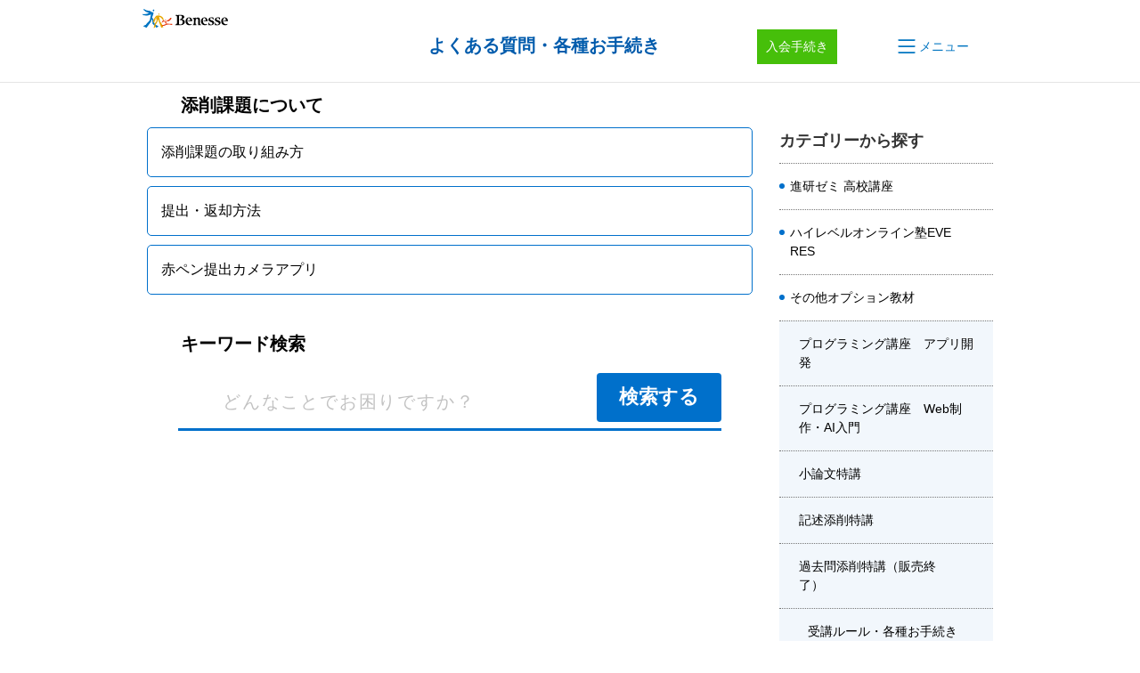

--- FILE ---
content_type: text/html; charset=utf-8
request_url: https://faq.benesse.co.jp/category/show/6059?page=4&site_domain=kou&sort=sort_access&sort_order=desc
body_size: 20029
content:
<!DOCTYPE html PUBLIC "-//W3C//DTD XHTML 1.0 Transitional//EN" "http://www.w3.org/TR/xhtml1/DTD/xhtml1-transitional.dtd">
<html xmlns="http://www.w3.org/1999/xhtml" lang="ja" xml:lang="ja">
  <head>
 <meta http-equiv="content-type" content="text/html; charset=UTF-8" />
    <meta http-equiv="X-UA-Compatible" content="IE=edge,chrome=1" />
    <meta http-equiv="Pragma" content="no-cache"/>
    <meta http-equiv="Cache-Control" content="no-cache"/>
    <meta http-equiv="Expires" content="0"/>
    <meta name="description" content="添削課題について,過去問添削特講（販売終了）,その他オプション教材" />
    <meta name="keywords" content="添削課題について,過去問添削特講（販売終了）,その他オプション教材,進研ゼミ,チャレンジ,よくある質問,手続き,問い合わせ,高校講座" />
    <meta name="csrf-param" content="authenticity_token" />
<meta name="csrf-token" content="SYbvnOnNU8LPt2WyVSwEkP6tVA7cEQoZ0RUyUr-ZHBCfOlvgzz6OUjG4Y-OMPWv4ukKk1bqwhHGO5xp6aqHBvg" />
    <script src="/assets/application_front_pc-70829ab258f817609cf7b092652328b6cc107d834757186420ba06bcb3c507c9.js"></script>
<script src="/assets/calendar/calendar-ja-da58e63df1424289368016b5077d61a523d45dd27a7d717739d0dbc63fa6a683.js"></script>
<script>jQuery.migrateMute = true;</script>
<script src="/assets/jquery-migrate-3.3.2.min-dbdd70f5d90839a3040d1cbe135a53ce8f7088aa7543656e7adf9591fa3782aa.js"></script>
<link rel="stylesheet" href="/assets/application_front_pc-7cab32363d9fbcfee4c18a6add9fe66228e2561d6fe655ed3c9a039bf433fbd8.css" media="all" />
<link href="/stylesheets/style.css?j6G-ccO6oOuXmh8J9YZyDgEQEFECGflxdZiOP8kaYypZHQoN5Ul9e2mVGVgslx1mRf_gimS4dxkqaqYXHCK-hA" media="all" rel="stylesheet" type="text/css" />
<link rel="stylesheet" href="https://faq.benesse.co.jp/css/style.css?site_id=-1" media="all" />
<link rel="stylesheet" href="https://faq.benesse.co.jp/css/style.css?site_id=5" media="all" />
<meta name="google-site-verification" content="W2336qSBqfdnLOtS74ll6nI335njhgLR4NCcYCjwGAw" />
    
    <title>添削課題について | よくある質問・各種お手続き｜進研ゼミ 高校講座</title>
    
  </head>
  <body class="lang_size_medium" id="category_show">
    
    <a name="top"></a>
    <div id="okw_wrapper">
<link href="/usr/file/attachment/120-apple-touch-icon.png" rel="apple-touch-icon">
<link href="/usr/file/attachment/152-apple-touch-icon.png" rel="apple-touch-icon">
<link type="image/vnd.microsoft.icon" href="/usr/file/attachment/bene.ico" rel="shortcut icon">
<div class="" id="hogosha_mask"></div>
<header id="hogosha_header">
  <div class="header_inner inner_960">
    <div class="logoWrap">
      <p class="benesse-logo"><span class="alt">Benesse</span></p>
      <a class="benesse-logo02 benesse-logo02-kou" href="https://faq.benesse.co.jp/?site_domain=kou">
        <span class="alt">保護者サポート 高校講座</span>
      </a>
    </div>
    <ul class="header-menu01">
      <li class="list01"><a class='hoverbtn' href='https://kou.benesse.co.jp/' target='_blank' onclick='adobeEventTracking('faq', 'Other', 'offer');'><div style='font-size: 14px;padding: 10px;background:#46bf0a;text-align: center;color: #fff; line-height:1.4;font-weight:normal;'>入会手続き</div></a></li>
      <li class="">
        <a href="#" class="el_navLink el_navLink__horizontal js_triggerOpen u_blockCenter" role="button">
          <span class="el_navLink_container">
            <span class="el_navLink_iconWrapper">
              <svg class="el_navLink_icon el_navLink_icon__small" xmlns="http://www.w3.org/2000/svg" width="16" height="16" fill="currentColor" viewBox="0 0 16 16"><path fill-rule="evenodd" d="M2.5 12a.5.5 0 0 1 .5-.5h10a.5.5 0 0 1 0 1H3a.5.5 0 0 1-.5-.5m0-4a.5.5 0 0 1 .5-.5h10a.5.5 0 0 1 0 1H3a.5.5 0 0 1-.5-.5m0-4a.5.5 0 0 1 .5-.5h10a.5.5 0 0 1 0 1H3a.5.5 0 0 1-.5-.5"/></svg>
            </span>
            <span class="el_navLink_text">メニュー</span>
          </span>
        </a>
      </li>
    </ul>
  </div>
  <hr class="bdr">

</header>


<!-- ==================== Google Analytics ========================= -->
<script>
  (function(i,s,o,g,r,a,m){i['GoogleAnalyticsObject']=r;i[r]=i[r]||function(){
  (i[r].q=i[r].q||[]).push(arguments)},i[r].l=1*new Date();a=s.createElement(o),
  m=s.getElementsByTagName(o)[0];a.async=1;a.src=g;m.parentNode.insertBefore(a,m)
  })(window,document,'script','https://www.google-analytics.com/analytics.js','ga');

  ga('create', 'UA-76547249-1', 'auto');
  ga('send', 'pageview');

</script>
<!-- ==================== Google Analytics ========================= -->

<!-- Google Tag Manager -->
<noscript><iframe src="//www.googletagmanager.com/ns.html?id=GTM-P3MNTF"
height="0" width="0" style="display:none;visibility:hidden"></iframe></noscript>
<script>(function(w,d,s,l,i){w[l]=w[l]||[];w[l].push({'gtm.start':
new Date().getTime(),event:'gtm.js'});var f=d.getElementsByTagName(s)[0],
j=d.createElement(s),dl=l!='dataLayer'?'&l='+l:'';j.async=true;j.src=
'//www.googletagmanager.com/gtm.js?id='+i+dl;f.parentNode.insertBefore(j,f);
})(window,document,'script','dataLayer','GTM-P3MNTF');</script>
<!-- End Google Tag Manager -->

<!-- edirium -->
<script src='https://benessesho.rec.edirium.co.jp/scripts/recommender.js'></script>
<script>
var path=location.pathname.split('/');
var s=location.href.split('#')[0].split('?');
var q=(s.length>1)?s[1].split('&'):[];
var site_domain='';for(var i=0;i<q.length;i++) if(q[i]=='site_domain=kou') site_domain='?site_domain=kou';
var params = {
      serv: 'benessesho',
      area: ['faq','faqhidden'],
      ratio: [0.8,0.2],
      item: (path.slice(-1)=="index.html"?path.slice(0,-1).join('/')+"/":path.join('/')) + site_domain,
      kw: '',
      n: '0',
};
edirium_rec.retrieve_recs(params, edirium_rec.cb.nop);
</script>
<!-- End edirium -->
<script>
edirium_rec.retrieve_popup();
</script>



      <div id="okw_contents">
        <div id="okw_contents_base">
          <div id="okw_contents_inner" class="clearfix">
            <div id="okw_sub_header" class="clearfix">
              <div id="login_user_name"></div>
              <ul id="fontCol" class="flo_r">
                  <li class="okw_txt">文字サイズ変更</li>
  <li class="fntSml fntSml_ja">
    <a update_flash_color="#d4e0e8" data-remote="true" href="/front/font_size?font_type=small&amp;site_domain=kou">S</a>
  </li>
  <li class="fntMidOn fntMidOn_ja">
    <a update_flash_color="#d4e0e8" data-remote="true" href="/front/font_size?font_type=middle&amp;site_domain=kou">M</a>
  </li>
  <li class="fntBig fntBig_ja">
    <a update_flash_color="#d4e0e8" data-remote="true" href="/front/font_size?font_type=large&amp;site_domain=kou">L</a>
  </li>

              </ul>
              <ul class="okw_bread">
  <li class="okw_bread_list"><a href="/category/show/10?site_domain=kou">進研ゼミ 高校講座</a><span>&nbsp;&gt;&nbsp;</span><a href="/category/show/4920?site_domain=kou">その他オプション教材</a><span>&nbsp;&gt;&nbsp;</span><a href="/category/show/6041?site_domain=kou">過去問添削特講（販売終了）</a><span>&nbsp;&gt;&nbsp;</span><span>添削課題について</span></li>
</ul>
            
            </div>
            <div id="okw_side" class="flo_r"><div class="colArea clearfix"><div class="oneCol okw_parts_category_tree"><div id="category_tree" class="category_tree">
  <div class="ttl_col"><h2 class="ttl_bg"><span class="icocate_tree">進研ゼミ 高校講座</span></h2></div>
  
  
  
  <ul id="tree_10" class="category_level_0">
    
  
  <li id="tree_icon_8584" class="category_close">
    <div class="category_on cate_pull_inert_bg">
      <a class="pm_icon flo_l" child_url="/category/tree_open/8584?node=1&amp;site_domain=kou&amp;tag_id=tree_icon_8584" js_effect_time="500" self_tag_id="tree_icon_8584" tree_open="true" href="/category/show/8584?site_domain=kou">/category/show/8584?site_domain=kou</a><a href="/category/show/8584?site_domain=kou">進研ゼミ 高校講座<span class="cate_count">(136件)</span></a>
    </div>
    
  </li>

  
  <li id="tree_icon_5410" class="category_close">
    <div class="category_on cate_pull_inert_bg">
      <a class="pm_icon flo_l" child_url="/category/tree_open/5410?node=1&amp;site_domain=kou&amp;tag_id=tree_icon_5410" js_effect_time="500" self_tag_id="tree_icon_5410" tree_open="true" href="/category/show/5410?site_domain=kou">/category/show/5410?site_domain=kou</a><a href="/category/show/5410?site_domain=kou">ハイレベルオンライン塾EVERES<span class="cate_count">(1件)</span></a>
    </div>
    
  </li>

  
  <li id="tree_icon_4920" class="category_open">
    <div class="category_on cate_pull_inert_bg">
      <a class="pm_icon flo_l" child_url="#" js_effect_time="500" self_tag_id="tree_icon_4920" tree_open="true" href="/category/show/4920?site_domain=kou">/category/show/4920?site_domain=kou</a><a href="/category/show/4920?site_domain=kou">その他オプション教材<span class="cate_count">(82件)</span></a>
    </div>
    
  <ul id="tree_4920" class="category_level_1">
    
  
  <li id="tree_icon_7000" >
    <div class="category_none cate_pull_inert_bg">
      <a href="/category/show/7000?site_domain=kou">プログラミング講座　アプリ開発<span class="cate_count">(15件)</span></a>
    </div>
    
  </li>

  
  <li id="tree_icon_7001" >
    <div class="category_none cate_pull_inert_bg">
      <a href="/category/show/7001?site_domain=kou">プログラミング講座　Web制作・AI入門<span class="cate_count">(15件)</span></a>
    </div>
    
  </li>

  
  <li id="tree_icon_4480" class="category_close">
    <div class="category_on cate_pull_inert_bg">
      <a class="pm_icon flo_l" child_url="/category/tree_open/4480?node=2&amp;site_domain=kou&amp;tag_id=tree_icon_4480" js_effect_time="500" self_tag_id="tree_icon_4480" tree_open="true" href="/category/show/4480?site_domain=kou">/category/show/4480?site_domain=kou</a><a href="/category/show/4480?site_domain=kou">小論文特講<span class="cate_count">(17件)</span></a>
    </div>
    
  </li>

  
  <li id="tree_icon_6040" class="category_close">
    <div class="category_on cate_pull_inert_bg">
      <a class="pm_icon flo_l" child_url="/category/tree_open/6040?node=2&amp;site_domain=kou&amp;tag_id=tree_icon_6040" js_effect_time="500" self_tag_id="tree_icon_6040" tree_open="true" href="/category/show/6040?site_domain=kou">/category/show/6040?site_domain=kou</a><a href="/category/show/6040?site_domain=kou">記述添削特講<span class="cate_count">(16件)</span></a>
    </div>
    
  </li>

  
  <li id="tree_icon_6041" class="category_open">
    <div class="category_on cate_pull_inert_bg">
      <a class="pm_icon flo_l" child_url="#" js_effect_time="500" self_tag_id="tree_icon_6041" tree_open="true" href="/category/show/6041?site_domain=kou">/category/show/6041?site_domain=kou</a><a href="/category/show/6041?site_domain=kou">過去問添削特講（販売終了）<span class="cate_count">(17件)</span></a>
    </div>
    
  <ul id="tree_6041" class="category_level_2">
    
  
  <li id="tree_icon_6057" >
    <div class="category_none cate_pull_inert_bg">
      <a href="/category/show/6057?site_domain=kou">受講ルール・各種お手続き<span class="cate_count">(1件)</span></a>
    </div>
    
  </li>

  
  <li id="tree_icon_6059" >
    <div class="category_none category_select cate_pull_inert_bg">
      <a href="/category/show/6059?site_domain=kou">添削課題について<span class="cate_count">(16件)</span></a>
    </div>
    
  </li>

  </ul>




  </li>

  
  <li id="tree_icon_3955" class="category_close">
    <div class="category_on cate_pull_inert_bg">
      <a class="pm_icon flo_l" child_url="/category/tree_open/3955?node=2&amp;site_domain=kou&amp;tag_id=tree_icon_3955" js_effect_time="500" self_tag_id="tree_icon_3955" tree_open="true" href="/category/show/3955?site_domain=kou">/category/show/3955?site_domain=kou</a><a href="/category/show/3955?site_domain=kou">Challenge English（中高生向け）<span class="cate_count">(2件)</span></a>
    </div>
    
  </li>

  </ul>




  </li>

  
  <li id="tree_icon_6561" class="category_close">
    <div class="category_on cate_pull_inert_bg">
      <a class="pm_icon flo_l" child_url="/category/tree_open/6561?node=1&amp;site_domain=kou&amp;tag_id=tree_icon_6561" js_effect_time="500" self_tag_id="tree_icon_6561" tree_open="true" href="/category/show/6561?site_domain=kou">/category/show/6561?site_domain=kou</a><a href="/category/show/6561?site_domain=kou">ゲーム型英語学習アプリ　リズダム<span class="cate_count">(21件)</span></a>
    </div>
    
  </li>

  
  <li id="tree_icon_6914" class="category_close">
    <div class="category_on cate_pull_inert_bg">
      <a class="pm_icon flo_l" child_url="/category/tree_open/6914?node=1&amp;site_domain=kou&amp;tag_id=tree_icon_6914" js_effect_time="500" self_tag_id="tree_icon_6914" tree_open="true" href="/category/show/6914?site_domain=kou">/category/show/6914?site_domain=kou</a><a href="/category/show/6914?site_domain=kou">難関合格進研ゼミ√Route<span class="cate_count">(13件)</span></a>
    </div>
    
  </li>

  
  <li id="tree_icon_1982" class="category_close">
    <div class="category_on cate_pull_inert_bg">
      <a class="pm_icon flo_l" child_url="/category/tree_open/1982?node=1&amp;site_domain=kou&amp;tag_id=tree_icon_1982" js_effect_time="500" self_tag_id="tree_icon_1982" tree_open="true" href="/category/show/1982?site_domain=kou">/category/show/1982?site_domain=kou</a><a href="/category/show/1982?site_domain=kou">大学受験講座<span class="cate_count">(237件)</span></a>
    </div>
    
  </li>

  
  <li id="tree_icon_4413" class="category_close">
    <div class="category_on cate_pull_inert_bg">
      <a class="pm_icon flo_l" child_url="/category/tree_open/4413?node=1&amp;site_domain=kou&amp;tag_id=tree_icon_4413" js_effect_time="500" self_tag_id="tree_icon_4413" tree_open="true" href="/category/show/4413?site_domain=kou">/category/show/4413?site_domain=kou</a><a href="/category/show/4413?site_domain=kou">2025年度受験準備講座について<span class="cate_count">(9件)</span></a>
    </div>
    
  </li>

  </ul>









</div>
</div></div></div><div id="okw_center" class="okw_side flo_l"><div class="colArea clearfix"><div class="oneCol okw_parts_sub_category">  <div class="ttl_col"><h2 class="ttl_bg"><span class="icoCate">添削課題について</span></h2></div>
  <div class="cateList_area">
        <ul class="clearfix cateList_box">
        <li class="cateList clearfix cateList_2line">
          
          <div class="cate_middle">
            <a href="/category/show/6065?site_domain=kou">添削課題の取り組み方<span class="cate_count">(1件)</span></a>
          </div>
        </li>
        <li class="cateList clearfix cateList_2line">
          
          <div class="cate_middle">
            <a href="/category/show/6066?site_domain=kou">提出・返却方法<span class="cate_count">(7件)</span></a>
          </div>
        </li>
        </ul>
        <ul class="clearfix cateList_box">
        <li class="cateList clearfix cateList_2line">
          
          <div class="cate_middle">
            <a href="/category/show/6067?site_domain=kou">赤ペン提出カメラアプリ<span class="cate_count">(8件)</span></a>
          </div>
        </li>
        </ul>
  </div>
</div></div><div class="colArea clearfix"><div class="oneCol okw_parts_usr_393"><div class="oneCol okw_parts_search">
  <div class="ttl_col">
    <h2 class="ttl_bg"><span class="icoKeyword">キーワード検索</span></h2>
  </div>
  <div class="search_frmArea">
    <form id="keyword_form" action="/category/search" accept-charset="UTF-8" method="get">
      <div id="k_search_description" class="search_description">キーワードまたは文章で検索できます(200文字以内)
        <div class="keyword_helpbtn"></div>
      </div>
      <input type="text" name="keyword" id="keyword_text_field" class="keyword_frm" maxlength="200" autocomplete="off">
      <input type="submit" name="commit" value="検索する" class="keyword_frmbtn">
      <pre class="keyword_helpbtn_popup">キーワードの間に半角スペースを入れるとAND検索になります。
キーワードの間に"｜"を入れるとOR検索になります。
キーワードの間に" -"を入れるとハイフンの後ろのキーワードを除外して検索します。
      </pre>
      <div class="search_faq_type">
        <label for="k_search_faq_type">FAQ種別</label>
        <select name="search_faq_type" id="k_search_faq_type">
          <option value="-1">全てのFAQ種別を対象</option>
          <option value="0">FAQのみ</option>
          <option value="1">ナレッジメモのみ</option>
        </select>
      </div>
    <input type="hidden" name="site_domain" value="kou" /></form>
  </div>

  <script type="text/javascript">
    //<![CDATA[
    var onloadTime = $.now();
    var firstSubmit = false;
    $('#keyword_form').on("submit", function(){
      if(firstSubmit) return false;
      var userAgent = window.navigator.userAgent.toLowerCase();
      if($.now() - onloadTime < 1000 && userAgent.indexOf('mozilla') == -1) {
        onloadTime = $.now();
        return false;
      }
      firstSubmit = true;
      return true;
    });
    $(window).on("unload", (function(){}));
    $(document).ready(function(){
      $('.keyword_frmbtn').prop('disabled', false);
    });
    //]]>
  </script>
</div></div></div><div class="colArea clearfix"><div class="oneCol okw_parts_usr_449"><dialog id="spmenu" autofocus>
  <div class="ly_spmenu js_spmenuBody">
    <div class="ly_spmenu_scroll">
      <div class="ly_spmenu_header">
        <div class="ly_spmenu_headerInner">
          <div class="logoWrap">
            <p class="benesse-logo"><span class="alt">Benesse</span></p>
            <a class="benesse-logo02 benesse-logo02-kou" href="https://faq.benesse.co.jp/?site_domain=kou">
              <span class="alt">保護者サポート 高校講座</span>
              <span class="logo-text">よくある質問・各種お手続き</span>
            </a>
          </div>
          <nav class="bl_navList">
            <a href="#" class="el_navLink js_triggerClose" role="button">
              <span class="el_navLink_container">
                <span class="el_navLink_iconWrapper">
                  <svg class="el_navLink_icon el_navLink_icon__small" xmlns="http://www.w3.org/2000/svg" width="16"
                    height="16" fill="currentColor" viewBox="0 0 16 16">
                    <path
                      d="M2.146 2.854a.5.5 0 1 1 .708-.708L8 7.293l5.146-5.147a.5.5 0 0 1 .708.708L8.707 8l5.147 5.146a.5.5 0 0 1-.708.708L8 8.707l-5.146 5.147a.5.5 0 0 1-.708-.708L7.293 8z" />
                  </svg>
                </span>
              </span>
            </a>
          </nav>
        </div>
      </div>
      <div class="ly_spmenu_main">
        <div class="u_textCenter">
          <a class="el_halfButtonSingle" href="https://kou.benesse.co.jp/faqbot/"
            onclick="s.linkTrackVars='events';s.linkTrackEvents='event960';s.events='event960';s.tl(this,'o','sho_zemi_hannsoku_LINE_cc_support_header_chat');s.events='';"
            target="_blank">
            <img src="/usr/file/attachment/sho_support_chat_text.png?t=raw" alt="チャットで質問">
          </a>
        </div>
        <div class="u_mt6">
          <h2 class="el_newH2">お手続き・照会</h2>
          <div class="u_textCenter u_mt1">
            <a href="https://bsg.benesse.ne.jp/m01/p/m/b11z10/z100010/top" class="el_spmenuLink el_spmenuLink__type2"
              target="_blank">お客様サポート(手続き・照会)</a>
          </div>
          <p class="u_textCenter u_mt1 el_note">※次の画面でログインが必要です</p>
        </div>
        <div class="u_mt6">
          <h2 class="el_newH2">カテゴリーから探す</h2>
          <div class="bl_catLinkUnit">
            <a class="el_catLink" href="/category/show/8584?site_domain=kou"><span class="el_catLink_iconWrapper"><img src="/usr/category/images/fMT5aQwInoEKGTMf.png" alt=""></span><span class="el_catLink_text">進研ゼミ 高校講座</span></a>
            <a class="el_catLink" href="/category/show/5410?site_domain=kou"><span class="el_catLink_iconWrapper"><img src="/usr/file/attachment/%E7%99%BB%E5%B1%B1%E3%82%A2%E3%82%A4%E3%82%B3%E3%83%B31.png" alt=""></span><span class="el_catLink_text">ハイレベルオンライン塾EVERES</span></a>
            <a class="el_catLink" href="/category/show/4920?site_domain=kou"><span class="el_catLink_iconWrapper"><img src="/usr/file/attachment/benesse_trouble_search_icon_15.svg" alt=""></span><span class="el_catLink_text">その他オプション教材</span></a>
            <a class="el_catLink" href="/category/show/6561?site_domain=kou"><span class="el_catLink_iconWrapper"><img src="/usr/file/attachment/rn16_list_icon10.png" alt=""></span><span class="el_catLink_text">ゲーム型英語学習アプリ　リズダム</span></a>
            <a class="el_catLink" href="/category/show/6914?site_domain=kou"><span class="el_catLink_iconWrapper"><img src="/usr/file/attachment/rn16_list_icon11.png" alt=""></span><span class="el_catLink_text">難関合格進研ゼミ√Route</span></a>
            <a class="el_catLink" href="/category/show/1982?site_domain=kou"><span class="el_catLink_iconWrapper"><img src="/usr/category/images/U8JOrCH41mz4w8cP.svg" alt=""></span><span class="el_catLink_text">大学受験講座</span></a>
            <a class="el_catLink" href="/category/show/4413?site_domain=kou"><span class="el_catLink_iconWrapper"><img src="/usr/category/images/U8JOrCH41mz4w8cP.svg" alt=""></span><span class="el_catLink_text">2025年度受験準備講座について</span></a>

          </div>
        </div>
        <div class="u_mt6">
          <h2 class="el_newH2">お問い合わせはこちら</h2>
          <div class="u_textCenter">
            <a class="el_contactModalTrigger el_contactModalTrigger__spmenu js_contactModalOpen">
              <span class="el_contactModalTrigger_text">お問い合わせ窓口</span>
            </a>
          </div>
        </div>
        <div class="u_mt6">
          <h2 class="el_newH2">他の講座をご受講の方はこちら</h2>
          <div class="ly_otherService_content">
            <div class="bl_otherServiceLinkUnit">
              <a class="el_otherServiceLink" href="https://faq.benesse.co.jp/?site_domain=kodomo" target="_blank">
                <img src="/usr/file/attachment/kodomo-challenge.svg" alt="こどもちゃれんじ" width="115"></a>
              <a class="el_otherServiceLink" href="https://faq.benesse.co.jp/?site_domain=sho" target="_blank">
                <img src="/usr/file/attachment/shinkenzemi-sho.svg" alt="進研ゼミ小学講座" width="210">
              </a>
              <a class="el_otherServiceLink" href="https://faq.benesse.co.jp/?site_domain=chu" target="_blank">
                <img src="/usr/file/attachment/shinkenzemi-chu.svg" alt="進研ゼミ中学講座" width="210">
              </a>
              <a class="el_otherServiceLink" href="https://faq.benesse.co.jp/?site_domain=ikkan" target="_blank">
                <img src="/usr/file/attachment/shinkenzemi-cikkan.svg" alt="進研ゼミ中高一貫講座" width="220">
              </a>
            </div>
          </div>
        </div>
        <div class="u_mt6">
          <div class="ly_helpDesk_content u_spNMx3">
            <p class="u_textCenter">
              「学習専用タブレット」の設定や操作方法<br>
              不具合・エラーについてはこちら
            </p>
            <div class="u_textCenter u_mt1">
              <a href="https://faq.benesse.co.jp/?site_domain=help" class="el_helpDeskLink"
                target="_blank">ヘルプデスクよくある質問</a>
            </div>
          </div>
        </div>
        <div class="u_mt6">
          <div class="u_mt2">
            <h3 class="el_spmenuH3">進研ゼミ高校講座のご紹介はこちら</h3>
            <div class="bl_otherServiceLinkWrapper">
              <a class="el_otherServiceLink" href="https://kou.benesse.co.jp/" target="_blank">
                <img src="/usr/file/attachment/shinkenzemi-kou.svg" alt="進研ゼミ高校講座" width="210">
              </a>
            </div>
          </div>
          <div class="u_mt2">
            <h3 class="el_spmenuH3">学習状況のご確認や進路情報などはこちら</h3>
            <div class="bl_otherServiceLinkWrapper">
              <a class="el_otherServiceLink" href="https://www.benesse.co.jp/hogosha/kou/" target="_blank"><img
                  src="/usr/file/attachment/kou2.svg" alt="保護者サポート高校講座" width="220"></a>
            </div>
          </div>
          <div class="u_mt2">
            <h3 class="el_spmenuH3">会員サイトはこちら</h3>
            <div class="bl_otherServiceLinkWrapper u_textCenter">
              <a class="el_otherServiceLink" href="https://kzemi.benesse.ne.jp/op/" target="_blank" style="display: inline-flex; align-items: center; column-gap: 6px;">
                <img src="/usr/file/attachment/shinkenzemi-kou.svg" alt="進研ゼミ高校講座" width="160">
                <span style="line-height: 1.2; font-size: 14px;">会員ページ</span>
              </a>
            </div>
          </div>
        </div>
      </div>
    </div>
  </div>
</dialog>

<script>
  document.addEventListener("DOMContentLoaded", () => {
    const triggerOpen = document.querySelector(".js_triggerOpen");
    const triggerClose = document.querySelector(".js_triggerClose");
    const spMenu = document.querySelector("#spmenu");
    const spmenuBody = document.querySelector(".js_spmenuBody");
    const htmlElem = document.querySelector("html");

    function showSpmenu() {
      spMenu.showModal();
      htmlElem.style.overflow = "hidden";
      spmenuBody.classList.add("is-active");
    }

    function closeSpmenu() {
      spmenuBody.classList.remove("is-active");
      spMenu.close();
      htmlElem.style.overflow = "auto";
    }

    // 開く処理
    if (triggerOpen && spMenu) {
      triggerOpen.addEventListener("click", (e) => {
        e.preventDefault();
        showSpmenu();
      });
    }

    // 閉じる処理
    if (triggerClose && spMenu) {
      triggerClose.addEventListener("click", (e) => {
        e.preventDefault();
        closeSpmenu();
      });
    }

    // dialog のクリックイベントを監視
    spMenu.addEventListener("click", (e) => {
      // spmenuBody の外側をクリックした場合のみ閉じる
      if (!spmenuBody.contains(e.target)) {
        closeSpmenu();
      }
    });

    spMenu.addEventListener("close", () => {
      closeSpmenu();
    });
  });
</script></div></div><div class="colArea clearfix"><div class="oneCol okw_parts_usr_480"><section class="u_mt6 u_hideNotIndex">
  <h2 class="el_newH2">お問い合わせはこちら</h2>
  <div class="u_textCenter">
    <a class="el_contactModalTrigger js_contactModalOpen">
      <span class="el_contactModalTrigger_text">お問い合わせ窓口</span>
    </a>
  </div>
</section>
<!-- 親モーダル -->
<dialog id="contactModal" class="ly_contactModal js_contactModal" autofocus>
  <div class="ly_contactModal_container js_contactModal_container">
    <article class="bl_contactModal">
      <header class="bl_contactModalHeader">
        <h2 class="bl_contactModalHeader_title">お問い合わせ窓口</h2>
        <div class="bl_contactModalHeader_closeButton">
          <a href="#" class="el_contactModalCloseButton js_contactModalClose" role="button">
            <svg width="15" height="15" viewBox="0 0 15 15" fill="none" xmlns="http://www.w3.org/2000/svg">
              <g clip-path="url(#clip0_769_5761)">
                <path fill-rule="evenodd" clip-rule="evenodd" d="M14.6992 13.2384L8.94056 7.50015L14.6992 1.7364C14.7935 1.64045 14.868 1.52687 14.9183 1.40214C14.9687 1.27742 14.994 1.14399 14.9929 1.00948C14.9917 0.874964 14.964 0.742001 14.9114 0.61818C14.8589 0.494359 14.7824 0.382104 14.6865 0.287825C14.5905 0.193546 14.477 0.119089 14.3522 0.0687056C14.2275 0.018322 14.0941 -0.00700183 13.9596 -0.00581983C13.825 -0.00463782 13.6921 0.0230268 13.5683 0.0755946C13.4444 0.128162 13.3322 0.204604 13.2379 0.300554L7.49962 6.05921L1.73587 0.300554C1.54508 0.110889 1.28698 0.0044314 1.01795 0.0044314C0.748924 0.0044314 0.490826 0.110889 0.300029 0.300554C0.110364 0.491351 0.00390625 0.749449 0.00390625 1.01848C0.00390625 1.28751 0.110364 1.5456 0.300029 1.7364L6.05869 7.50015L0.300029 13.2384C0.124158 13.4318 0.0293958 13.6855 0.0353633 13.9468C0.0413309 14.2081 0.147571 14.4572 0.332087 14.6423C0.516602 14.8275 0.765261 14.9346 1.02658 14.9415C1.28789 14.9484 1.54185 14.8546 1.73587 14.6794L7.49962 8.94108L13.2379 14.6997C13.4317 14.8935 13.6945 15.0024 13.9686 15.0024C14.2426 15.0024 14.5054 14.8935 14.6992 14.6997C14.893 14.506 15.0019 14.2431 15.0019 13.9691C15.0019 13.695 14.893 13.4322 14.6992 13.2384Z" fill="#0075C1"/>
              </g>
              <defs>
                <clipPath id="clip0_769_5761">
                <rect width="15" height="15" fill="white"/>
                </clipPath>
              </defs>
            </svg>
          </a>
        </div>
      </header>
      <div class="bl_contactModalMain">
        <div class="u_textCenter">
          <h3 class="bl_contactModalMain_title">ご用件をお選びください</h3>
          <div class="u_mt2">
            <div class="bl_contactModalMessage">
              <p class="bl_contactModalMessage_text">状況に合わせて最適な解決方法をご案内します。</p>
              <p class="bl_contactModalMessage_text u_textRed">解決しない場合はオペレーターへお繋ぎします。</p>
            </div>
          </div>
          <div class="u_mt2">
            <div class="bl_contactModalLinkUnit bl_contactModalLinkUnit__parent">
              <a href="#" class="el_contactModalLink el_contactModalLink__parent js_childModalOpen" data-yoken-no="1">
                <div class="el_contactModalLink_container">
                  <div class="el_contactModalLink_icon el_contactModalLink_icon__noBorder">
                    <img src="/usr/file/attachment/icon-contact-cat1.png" alt="">
                  </div>
                  <div>
                    <p class="el_contactModalLink_title">登録情報（住所・電話番号・契約内容）</p>
                    <div class="u_mt1">
                      <p class="el_contactModalLink_text u_mt1">受講教科・科目の追加・減少・変更など</p>
                    </div>
                  </div>
                </div>
              </a>
              <a href="#" class="el_contactModalLink el_contactModalLink__parent js_childModalOpen" data-yoken-no="2">
                <div class="el_contactModalLink_container">
                  <div class="el_contactModalLink_icon el_contactModalLink_icon__noBorder">
                    <img src="/usr/file/attachment/icon-contact-cat2.png" alt="">
                  </div>
                  <div>
                    <p class="el_contactModalLink_title">アプリ・デジタルコンテンツ</p>
                    <div class="u_mt1">
                      <p class="el_contactModalLink_text u_mt1">各種アプリやデジタル教材の不明点など</p>
                    </div>
                  </div>
                </div>
              </a>
              <a href="#" class="el_contactModalLink el_contactModalLink__parent js_childModalOpen" data-yoken-no="3">
                <div class="el_contactModalLink_container">
                  <div class="el_contactModalLink_icon el_contactModalLink_icon__noBorder">
                    <img src="/usr/file/attachment/icon-contact-cat3.png" alt="">
                  </div>
                  <div>
                    <p class="el_contactModalLink_title">お支払い・受講費の確認</p>
                    <div class="u_mt1">
                      <p class="el_contactModalLink_text u_mt1">月謝⇔一括の変更、クレジット⇔振込の変更など</p>
                    </div>
                  </div>
                </div>
              </a>
              <a href="#" class="el_contactModalLink el_contactModalLink__parent js_childModalOpen" data-yoken-no="4">
                <div class="el_contactModalLink_container">
                  <div class="el_contactModalLink_icon el_contactModalLink_icon__noBorder">
                    <img src="/usr/file/attachment/icon-contact-cat4.png" alt="">
                  </div>
                  <div>
                    <p class="el_contactModalLink_title">教材発送・未着</p>
                    <div class="u_mt1">
                      <p class="el_contactModalLink_text u_mt1">教材のお届け時期・教材が届かないなど</p>
                    </div>
                  </div>
                </div>
              </a>
              <a href="#" class="el_contactModalLink el_contactModalLink__parent js_childModalOpen" data-yoken-no="5">
                <div class="el_contactModalLink_container">
                  <div class="el_contactModalLink_icon el_contactModalLink_icon__noBorder">
                    <img src="/usr/file/attachment/icon-contact-cat5.png" alt="">
                  </div>
                  <div>
                    <p class="el_contactModalLink_title">入会・退会</p>
                    <div class="u_mt1">
                      <p class="el_contactModalLink_text u_mt1">お手続き、ご不明点のお問い合わせなど</p>
                    </div>
                  </div>
                </div>
              </a>
              <a href="#" class="el_contactModalLink el_contactModalLink__parent js_magoModalOpen2">
                <div class="el_contactModalLink_container">
                  <div class="el_contactModalLink_icon el_contactModalLink_icon__noBorder">
                    <img src="/usr/file/attachment/icon-contact-cat6.png" alt="">
                  </div>
                  <div>
                    <p class="el_contactModalLink_title">その他のお問い合わせ</p>
                    <div class="u_mt1">
                      <p class="el_contactModalLink_text u_mt1">上記に当てはまらないお問い合わせはこちら</p>
                    </div>
                  </div>
                </div>
              </a>
            </div>
          </div>
        </div>
      </div>
    </article>
  </div>
</dialog>
<!-- 子モーダル -->
<dialog id="childModal" class="ly_contactModal ly_contactModal__child js_childModal">
  <div class="ly_contactModal_container js_childModal_container">
    <article class="bl_contactModal">
      <header class="bl_contactModalHeader">
        <h2 class="bl_contactModalHeader_title">お問い合わせ窓口</h2>
        <div class="bl_contactModalHeader_closeButton">
          <a href="#" class="el_contactModalCloseButton js_childModalClose" role="button">
            <svg width="15" height="15" viewBox="0 0 15 15" fill="none" xmlns="http://www.w3.org/2000/svg">
              <g clip-path="url(#clip0_769_5762)">
                <path fill-rule="evenodd" clip-rule="evenodd" d="M14.6992 13.2384L8.94056 7.50015L14.6992 1.7364C14.7935 1.64045 14.868 1.52687 14.9183 1.40214C14.9687 1.27742 14.994 1.14399 14.9929 1.00948C14.9917 0.874964 14.964 0.742001 14.9114 0.61818C14.8589 0.494359 14.7824 0.382104 14.6865 0.287825C14.5905 0.193546 14.477 0.119089 14.3522 0.0687056C14.2275 0.018322 14.0941 -0.00700183 13.9596 -0.00581983C13.825 -0.00463782 13.6921 0.0230268 13.5683 0.0755946C13.4444 0.128162 13.3322 0.204604 13.2379 0.300554L7.49962 6.05921L1.73587 0.300554C1.54508 0.110889 1.28698 0.0044314 1.01795 0.0044314C0.748924 0.0044314 0.490826 0.110889 0.300029 0.300554C0.110364 0.491351 0.00390625 0.749449 0.00390625 1.01848C0.00390625 1.28751 0.110364 1.5456 0.300029 1.7364L6.05869 7.50015L0.300029 13.2384C0.124158 13.4318 0.0293958 13.6855 0.0353633 13.9468C0.0413309 14.2081 0.147571 14.4572 0.332087 14.6423C0.516602 14.8275 0.765261 14.9346 1.02658 14.9415C1.28789 14.9484 1.54185 14.8546 1.73587 14.6794L7.49962 8.94108L13.2379 14.6997C13.4317 14.8935 13.6945 15.0024 13.9686 15.0024C14.2426 15.0024 14.5054 14.8935 14.6992 14.6997C14.893 14.506 15.0019 14.2431 15.0019 13.9691C15.0019 13.695 14.893 13.4322 14.6992 13.2384Z" fill="#0075C1"/>
              </g>
              <defs>
                <clipPath id="clip0_769_5762">
                <rect width="15" height="15" fill="white"/>
                </clipPath>
              </defs>
            </svg>
          </a>
        </div>
      </header>
      <div class="bl_contactModalMain bl_contactModalMain__child">
        <div><a href="#" class="el_contactModalReturn js_childModalReturn" role="button">戻る</a></div>
        <div class="u_mt3">
          <div data-yoken-no="1">
            <article>
            <div class="u_textCenter"><h3 class="bl_contactModalMain_title">登録情報（住所・電話番号・契約内容）</h3></div>
            <div class="u_mt2">
            <article class="bl_contactChildModalArticle">
            <div class="u_textCenter"><h4 class="bl_contactChildModalArticle_title">よくある質問で解決しませんか？</h4></div>
            <div class="u_mt2">
            <div class="bl_contactChildModalLinkUnit">
            <a class="el_contactChildModalLink" href="https://faq.benesse.co.jp/faq/show/963?modal2&site_domain=kou"><span class="el_contactChildModalLink_text">登録内容・契約内容の変更・確認方法について<br>教えてください</span></a>
            <a class="el_contactChildModalLink" href="https://faq.benesse.co.jp/faq/show/19652?modal2&site_domain=kou"><span class="el_contactChildModalLink_text">受講教科・科目を追加・減少・変更したいのですが、どうすればよいですか？</span></a>
            <a class="el_contactChildModalLink" href="https://faq.benesse.co.jp/faq/show/19651?modal2&site_domain=kou"><span class="el_contactChildModalLink_text">受講している合格プランは、<br>学年の途中から変更はできますか？</span></a>
            </div>
            </div>
            </article>
            </div>
            </article>
          </div>
          <div data-yoken-no="2">
            <article>
            <div class="u_textCenter"><h3 class="bl_contactModalMain_title">アプリ・デジタルコンテンツ</h3></div>
            <div class="u_mt2">
            <article class="bl_contactChildModalArticle">
            <div class="u_textCenter"><h4 class="bl_contactChildModalArticle_title">よくある質問で解決しませんか？</h4></div>
            <div class="u_mt2">
            <div class="bl_contactChildModalLinkUnit">
            <a class="el_contactChildModalLink" href="https://faq.benesse.co.jp/faq/show/81014?modal2&site_domain=kou"><span class="el_contactChildModalLink_text">「大学受験よく出る基礎」アプリでの内容や履歴は機種変更しても保存されていますか？</span></a>
            <a class="el_contactChildModalLink" href="https://faq.benesse.co.jp/faq/show/19832?modal2&site_domain=kou"><span class="el_contactChildModalLink_text">【WEBサービス】【添削課題】カメラ提出したのに「赤ペン 提出カメラ」アプリに答案が返ってきません。</span></a>
            <a class="el_contactChildModalLink" href="https://faq.benesse.co.jp/faq/show/32272?modal2&site_domain=kou"><span class="el_contactChildModalLink_text">【2026年度】「高校講座」のデジタル教材で<br>使える端末を教えてください。</span></a>
            </div>
            </div>
            </article>
            </div>
            </article>
          </div>
          <div data-yoken-no="3">
            <article>
            <div class="u_textCenter"><h3 class="bl_contactModalMain_title">お支払い・受講費の確認</h3></div>
            <div class="u_mt2">
            <article class="bl_contactChildModalArticle">
            <div class="u_textCenter"><h4 class="bl_contactChildModalArticle_title">よくある質問で解決しませんか？</h4></div>
            <div class="u_mt2">
            <div class="bl_contactChildModalLinkUnit">
            <a class="el_contactChildModalLink" href="https://faq.benesse.co.jp/faq/show/108?modal2&site_domain=kou"><span class="el_contactChildModalLink_text">支払方法・入金方法のWeb変更について<br>教えてください</span></a>
            <a class="el_contactChildModalLink" href="https://faq.benesse.co.jp/faq/show/91224?modal2&site_domain=kou"><span class="el_contactChildModalLink_text">受講費の請求内容、支払い状況について<br>確認したい</span></a>
            <a class="el_contactChildModalLink" href="https://faq.benesse.co.jp/faq/show/817?modal2&site_domain=kou"><span class="el_contactChildModalLink_text">クレジットカードで一括払い済ですが、<br>途中解約した場合、どのように返金されますか？</span></a>
            </div>
            </div>
            </article>
            </div>
            </article>
          </div>
          <div data-yoken-no="4">
            <article>
            <div class="u_textCenter"><h3 class="bl_contactModalMain_title">教材発送・未着</h3></div>
            <div class="u_mt2">
            <article class="bl_contactChildModalArticle">
            <div class="u_textCenter"><h4 class="bl_contactChildModalArticle_title">よくある質問で解決しませんか？</h4></div>
            <div class="u_mt2">
            <div class="bl_contactChildModalLinkUnit">
            <a class="el_contactChildModalLink" href="https://faq.benesse.co.jp/faq/show/749?modal2&site_domain=kou"><span class="el_contactChildModalLink_text">教材が届きません</span></a>
            <a class="el_contactChildModalLink" href="https://faq.benesse.co.jp/faq/show/789?modal2&site_domain=kou"><span class="el_contactChildModalLink_text">購入したものとは違う教材が届きましたが、<br>どうすればいいですか？</span></a>
            <a class="el_contactChildModalLink" href="https://faq.benesse.co.jp/faq/show/790?modal2&site_domain=kou"><span class="el_contactChildModalLink_text">届いた教材・商品が壊れていました</span></a>
            </div>
            </div>
            </article>
            </div>
            </article>
          </div>
          <div data-yoken-no="5">
            <article>
            <div class="u_textCenter"><h3 class="bl_contactModalMain_title">入会・退会</h3></div>
            <div class="u_mt2">
            <article class="bl_contactChildModalArticle">
            <div class="u_textCenter"><h4 class="bl_contactChildModalArticle_title">よくある質問で解決しませんか？</h4></div>
            <div class="u_mt2">
            <div class="bl_contactChildModalLinkUnit">
            <a class="el_contactChildModalLink" href="https://faq.benesse.co.jp/category/show/8407?modal2&site_domain=kou"><span class="el_contactChildModalLink_text">入会前に確認したいことがある</span></a>
            <a class="el_contactChildModalLink" href="https://faq.benesse.co.jp/faq/show/88369?modal2&site_domain=kou"><span class="el_contactChildModalLink_text">途中で退会した場合でも返金されますか？</span></a>
            <a class="el_contactChildModalLink" href="https://faq.benesse.co.jp/faq/show/582?modal2&site_domain=kou"><span class="el_contactChildModalLink_text">退会方法(オプション教材含む)を<br>教えてください</span></a>
            </div>
            </div>
            </article>
            </div>
            </article>
          </div>
        </div>
        <div class="u_mt4">
          <div class="u_textCenter">
            <p class="bl_contactModalMain_buttonTitle">上記で解決しない場合</p>
            <div class="u_mt1">
              <a href="#" class="el_contactMagoModalOpen js_magoModalOpen" role="button">お問い合わせに進む</a>
            </div>
          </div>
        </div>
      </div>
    </article>
  </div>
</dialog>
<!-- 孫モーダル -->
<dialog id="magoModal" class="ly_contactModal ly_contactModal__mago js_magoModal">
  <div class="ly_contactModal_container js_magoModal_container">
    <article class="bl_contactModal">
      <header class="bl_contactModalHeader">
        <h2 class="bl_contactModalHeader_title">お問い合わせ窓口</h2>
        <div class="bl_contactModalHeader_closeButton">
          <a href="#" class="el_contactModalCloseButton js_magoModalClose" role="button">
            <svg width="15" height="15" viewBox="0 0 15 15" fill="none" xmlns="http://www.w3.org/2000/svg">
              <g clip-path="url(#clip0_769_5761)">
                <path fill-rule="evenodd" clip-rule="evenodd" d="M14.6992 13.2384L8.94056 7.50015L14.6992 1.7364C14.7935 1.64045 14.868 1.52687 14.9183 1.40214C14.9687 1.27742 14.994 1.14399 14.9929 1.00948C14.9917 0.874964 14.964 0.742001 14.9114 0.61818C14.8589 0.494359 14.7824 0.382104 14.6865 0.287825C14.5905 0.193546 14.477 0.119089 14.3522 0.0687056C14.2275 0.018322 14.0941 -0.00700183 13.9596 -0.00581983C13.825 -0.00463782 13.6921 0.0230268 13.5683 0.0755946C13.4444 0.128162 13.3322 0.204604 13.2379 0.300554L7.49962 6.05921L1.73587 0.300554C1.54508 0.110889 1.28698 0.0044314 1.01795 0.0044314C0.748924 0.0044314 0.490826 0.110889 0.300029 0.300554C0.110364 0.491351 0.00390625 0.749449 0.00390625 1.01848C0.00390625 1.28751 0.110364 1.5456 0.300029 1.7364L6.05869 7.50015L0.300029 13.2384C0.124158 13.4318 0.0293958 13.6855 0.0353633 13.9468C0.0413309 14.2081 0.147571 14.4572 0.332087 14.6423C0.516602 14.8275 0.765261 14.9346 1.02658 14.9415C1.28789 14.9484 1.54185 14.8546 1.73587 14.6794L7.49962 8.94108L13.2379 14.6997C13.4317 14.8935 13.6945 15.0024 13.9686 15.0024C14.2426 15.0024 14.5054 14.8935 14.6992 14.6997C14.893 14.506 15.0019 14.2431 15.0019 13.9691C15.0019 13.695 14.893 13.4322 14.6992 13.2384Z" fill="#0075C1"/>
              </g>
              <defs>
                <clipPath id="clip0_769_5761">
                <rect width="15" height="15" fill="white"/>
                </clipPath>
              </defs>
            </svg>
          </a>
        </div>
      </header>
      <div class="bl_contactModalMain bl_contactModalMain__mago">
        <div>
          <a href="#" class="el_contactModalReturn js_magoModalReturn" role="button">戻る</a>
        </div>
        <div class="u_mt2">
          <div class="u_textCenter">
            <h3 class="bl_contactModalMain_title">お問い合わせ方法一覧</h3>
            <p class="bl_contactModalMain_subtitle u_mt1">ご希望の方法をお選びください</p>
          </div>
        </div>
        <div class="u_mt4">
          <div class="bl_contactModalLinkUnit">
            <a href="https://bc-az-cb.resv.jp/reserve/calendar.php?modal" class="el_contactModalLink" target="_blank">
              <div class="el_contactModalLink_container">
                <div class="el_contactModalLink_icon">
                  <img src="https://faq.benesse.co.jp/usr/file/attachment/benesse_icon_chat.png" alt="電話予約">
                </div>
                <div>
                  <p class="el_contactModalLink_title">電話予約サービス</p>
                  <div class="u_mt1">
                    <p class="el_contactModalLink_text u_mt1">ご指定の日時に担当者からお電話します</p>
                  </div>
                </div>
              </div>
            </a>
            <a href="https://enquete.benesse.ne.jp/forms/o/we48b502a4/form?modal" class="el_contactModalLink" target="_blank">
              <div class="el_contactModalLink_container">
                <div class="el_contactModalLink_icon">
                  <img src="https://faq.benesse.co.jp/usr/file/attachment/benesse_icon_mail.png" alt="メールフォーム">
                </div>
                <div>
                  <p class="el_contactModalLink_title">メールフォームで質問</p>
                  <div class="u_mt1">
                    <p class="el_contactModalLink_text">お問い合わせを24時間受け付けております<br>翌営業日以降にメールにて返信いたします</p>
                    <p class="el_contactModalLink_note u_mt1">※土日祝、年末年始除く</p>
                  </div>
                </div>
              </div>
            </a>
          </div>
        </div>
      </div>
    </article>
  </div>
</dialog>
<style>
  .u_hideNotIndex {
    display: none;
  }
  #category_index .u_hideNotIndex {
    display: block;
  }
</style>
<script>
  document.addEventListener("DOMContentLoaded", () => {
    const htmlElem = document.querySelector("html");

    // 親モーダル
    const contactModalOpenAll = document.querySelectorAll(".js_contactModalOpen");
    const contactModalClose = document.querySelector(".js_contactModalClose");
    const contactModal = document.querySelector(".js_contactModal");
    const contactModalContainer = document.querySelector(".js_contactModal_container");

    // 子モーダル
    const childModalClose = document.querySelector(".js_childModalClose");
    const childModalReturn = document.querySelector(".js_childModalReturn");
    const childModal = document.querySelector(".js_childModal");
    const childModalContainer = document.querySelector(".js_childModal_container");

    // 孫モーダル
    const magoModalClose = document.querySelector(".js_magoModalClose");
    const magoModalReturn = document.querySelector(".js_magoModalReturn");
    const magoModal = document.querySelector(".js_magoModal");
    const magoModalContainer = document.querySelector(".js_magoModal_container");

    let isBackNavigation = false;
    let comeFromParent = false;

    // 親モーダルを開く
    function showContactModal() {
      if (window.innerWidth <= 767.9) {
        contactModal.showModal();
        // is_shownクラスがない場合のみアニメーション
        if (!contactModal.classList.contains("is_shown")) {
          // アニメーション中はボタンを無効化
          const childModalOpenButtons = document.querySelectorAll(".js_childModalOpen");
          childModalOpenButtons.forEach(button => {
            button.style.pointerEvents = 'none';
          });

          requestAnimationFrame(() => {
            contactModalContainer.classList.add("is_active");
          });

          // アニメーション完了後にis_shownを付与（transform の transitionend を待つ）
          const handleTransitionEnd = (e) => {
            // transform のトランジションのみを検知
            if (e.propertyName === "transform") {
              contactModal.classList.add("is_shown");
              contactModalContainer.removeEventListener("transitionend", handleTransitionEnd);

              // アニメーション完了後、ボタンを有効化
              childModalOpenButtons.forEach(button => {
                button.style.pointerEvents = 'auto';
              });
            }
          };
          contactModalContainer.addEventListener("transitionend", handleTransitionEnd);
        } else {
          contactModalContainer.classList.add("is_active");
        }
      } else {
        contactModal.showModal();
      }
    }

    // 親モーダルを閉じる
    function closeContactModal(isFinish = false) {
      if (window.innerWidth <= 767.9) {
        contactModal.close();
        contactModalContainer.classList.remove("is_active");

        if(isBackNavigation || isFinish) {
          contactModal.classList.remove("is_shown");
          isBackNavigation = false;
        }
      } else {
        contactModal.close();
      }
    }

    // 子モーダルを開く（親を閉じる）
    function showChildModal(yokenNo) {
      isBackNavigation = false;
      closeContactModal();

      // 子モーダル内の全てのyoken要素を非表示にする
      const yokenElements = childModal.querySelectorAll('[data-yoken-no]');
      yokenElements.forEach(el => {
        el.style.display = 'none';
      });

      // 選択されたyoken番号の要素だけを表示
      const selectedYoken = childModal.querySelector(`[data-yoken-no="${yokenNo}"]`);
      if (selectedYoken) {
        selectedYoken.style.display = 'block';
      }

      if (window.innerWidth <= 767.9) {
        childModal.showModal();
        childModalContainer.classList.add("is_active");
      } else {
        childModal.showModal();
      }
    }

    // 子モーダルを閉じる（完全クローズ）
    function closeChildModal() {
      if (window.innerWidth <= 767.9) {
        childModal.close();
        childModalContainer.classList.remove("is_active");

        // 親のis_shownを削除
        contactModal.classList.remove("is_shown");
      } else {
        childModal.close();
      }
    }

    // 子モーダルから親に戻る
    function returnToContactModal() {
      isBackNavigation = true;
      if (window.innerWidth <= 767.9) {
        childModal.close();
        childModalContainer.classList.remove("is_active");
      } else {
        childModal.close();
      }
      showContactModal();
    }

    // 孫モーダルを開く（子を閉じる）
    function showMagoModal() {
      comeFromParent = false;
      if (window.innerWidth <= 767.9) {
        childModal.close();
        childModalContainer.classList.remove("is_active");
      } else {
        childModal.close();
      }
      if (window.innerWidth <= 767.9) {
        magoModal.showModal();
        magoModalContainer.classList.add("is_active");
      } else {
        magoModal.showModal();
      }
    }

    function showMagoModal2() {
      isBackNavigation = false;
      comeFromParent = true;
      closeContactModal();
      if (window.innerWidth <= 767.9) {
        magoModal.showModal();
        magoModalContainer.classList.add("is_active");
      } else {
        magoModal.showModal();
      }
    }

    // 孫モーダルを閉じる（完全クローズ）
    function closeMagoModal() {
      if (window.innerWidth <= 767.9) {
        magoModal.close();
        magoModalContainer.classList.remove("is_active");

        // 親のis_shownを削除
        contactModal.classList.remove("is_shown");
      } else {
        magoModal.close();
      }
    }

    // 孫モーダルから子に戻る
    function returnToChildModal() {
      if (window.innerWidth <= 767.9) {
        magoModal.close();
        magoModalContainer.classList.remove("is_active");
      } else {
        magoModal.close();
      }
      if (window.innerWidth <= 767.9) {
        childModal.showModal();
        childModalContainer.classList.add("is_active");
      } else {
        childModal.showModal();
      }
    }

    // 孫から戻る（親か子かを判定）
    function returnFromMagoModal() {
      if (comeFromParent) {
        // 親に戻る
        isBackNavigation = true;
        if (window.innerWidth <= 767.9) {
          magoModal.close();
          magoModalContainer.classList.remove("is_active");
        } else {
          magoModal.close();
        }
        showContactModal();
      } else {
        // 子に戻る（既存の処理）
        returnToChildModal();
      }
    }

    // ===== 親モーダルのイベント =====
    if (contactModalOpenAll.length > 0 && contactModal) {
      contactModalOpenAll.forEach((contactModalOpen) => {
        contactModalOpen.addEventListener("click", (e) => {
          e.preventDefault();
          showContactModal();
        });
      });
    }

    // モーダルの×ボタン（完全クローズ）
    if (contactModalClose && contactModal) {
      contactModalClose.addEventListener("click", (e) => {
        e.preventDefault();
        closeContactModal(true);
      });
    }

    // モーダル外のクリック（完全クローズ）
    contactModal.addEventListener("click", (e) => {
      if (!contactModalContainer.contains(e.target)) {
        closeContactModal(true);
      }
    });

    // モーダルが閉じる時の措置
    contactModal.addEventListener("close", () => {
      if (window.innerWidth <= 767.9) {
        contactModalContainer.classList.remove("is_active");
      }
    });

    // ===== 子モーダルのイベント =====
    const childModalOpenButtons = document.querySelectorAll(".js_childModalOpen");
    if (childModalOpenButtons.length > 0) {
      childModalOpenButtons.forEach(button => {
        button.addEventListener("click", (e) => {
          e.preventDefault();
          const yokenNo = button.getAttribute('data-yoken-no');
          showChildModal(yokenNo);
        });
      });
    }

    // 子モーダルの×ボタン（完全クローズ）
    if (childModalClose && childModal) {
      childModalClose.addEventListener("click", (e) => {
        e.preventDefault();
        closeChildModal();
      });
    }

    // 子モーダルの戻るボタン
    if (childModalReturn && childModal) {
      childModalReturn.addEventListener("click", (e) => {
        e.preventDefault();
        returnToContactModal();
      });
    }

    // 子モーダル外のクリック（完全クローズ）
    childModal.addEventListener("click", (e) => {
      if (!childModalContainer.contains(e.target)) {
        closeChildModal();
      }
    });

    // ===== 孫モーダルのイベント =====
    const magoModalOpenButtons = document.querySelectorAll(".js_magoModalOpen");
    if (magoModalOpenButtons.length > 0) {
      magoModalOpenButtons.forEach(button => {
        button.addEventListener("click", (e) => {
          e.preventDefault();
          showMagoModal();
        });
      });
    }

    const magoModalOpen2Buttons = document.querySelectorAll(".js_magoModalOpen2");
    if (magoModalOpen2Buttons.length > 0) {
      magoModalOpen2Buttons.forEach(button => {
        button.addEventListener("click", (e) => {
          e.preventDefault();
          showMagoModal2();
        });
      });
    }

    // 孫モーダルの×ボタン（完全クローズ）
    if (magoModalClose && magoModal) {
      magoModalClose.addEventListener("click", (e) => {
        e.preventDefault();
        closeMagoModal();
      });
    }

    // 孫モーダルの戻るボタン
    if (magoModalReturn && magoModal) {
      magoModalReturn.addEventListener("click", (e) => {
        e.preventDefault();
        returnFromMagoModal();
      });
    }

    // 孫モーダル外のクリック（完全クローズ）
    magoModal.addEventListener("click", (e) => {
      if (!magoModalContainer.contains(e.target)) {
        closeMagoModal();
      }
    });
  });
</script></div></div><p class="topLink"><a href="#top">ページのTOPへ</a></p></div>
          </div>
        </div>
      </div>
<div id="scroll-top">
  <a href="#okw_wrapper"><img src="/usr/file/attachment/plus_btn_scroll.png"></a>
</div>
<footer id="hogosha_footer">
  <div class="inner_750">
    <!--<ul class="footer-link01">
      <li><a href="https://www.benesse.co.jp/member/"><span class="alt">各種手続き</span></a></li>
      <li><a href="https://bsg.benesse.ne.jp/m01/p/m/b11z10/z100010/top"><span class="alt">ご契約内容</span></a></li>
      <li><a href="https://faq.benesse.co.jp/?site_domain=plus"><span class="alt">よくある質問</span></a></li>
      <li><a href="https://www.benesse.co.jp/zemi/member/common/tel.html"><span class="alt">問い合わせ</span></a></li>
    </ul>-->
    <ul class="footer-link02">
      <!--<li><a href="https://www.benesse.co.jp/hogosha/sho/">保護者サポート 小学講座</a></li>
      <li><a href="https://www.benesse.co.jp/hogosha/chu/">保護者サポート 中学講座</a></li>
      <li><a href="https://www.benesse.co.jp/hogosha/ikkan/">保護者サポート 中学講座中高一貫</a></li>
      <li><a href="https://www.benesse.co.jp/hogosha/kou/">保護者サポート 高校講座</a></li>-->
      <li><a href="https://www.benesse.co.jp/zemi/term/trademark.html">商標について
      <li><a href="https://www.benesse.co.jp/zemi/term/index.html">利用規約・個人情報の取り扱いについて</a></li>
      <!--<li><a href="https://faq.benesse.co.jp/category/show/2456?site_domain=plus">利用環境</a></li>-->
    </ul>
  </div>
  <div class="fotter-privacy">
    <p class="layout-row">
      <a href="https://www.benesse.co.jp/customer/" target="_blank">個人情報に関するセキュリティ対策・<span>拡散防止等の取り組み進捗</span> <span>: ベネッセお客様本部</span></a>
    </p>
  </div>
  <div class="footer-box">
    <div class="footer-content clearfix">
      <div class="footer-logo"><a href="https://www.benesse.co.jp/"></a></div>
      <div class="footer-menu">
        <ul>
          <li><a href="https://www.benesse.co.jp/benesseinfo/">ベネッセコーポレーションについて</a></li>
          <li><a href="https://www.benesse.co.jp/privacy/">個人情報保護への取り組みについて</a></li>
<li><a href="https://www.benesse.co.jp/zemi/privacy/zemi.html">利用者情報の取り扱いについて</a></li>
        </ul>
      </div>
      <div class="footer-copyright">&#169; Benesse Corporation. All rights reserved.</div>
    </div>
  </div>
</footer>

<script src="/usr/file/attachment/jquery.equalheight.js"></script>
<script>
$(function() {
    var topBtn = $('#scroll-top');    
    topBtn.hide();
    //スクロールが100に達したらボタン表示
    $(window).scroll(function () {
        if ($(this).scrollTop() > 100) {
            topBtn.fadeIn();
        } else {
            topBtn.fadeOut();
        }
    });
    //スクロールしてトップ
    topBtn.click(function () {
        $('body,html').animate({
            scrollTop: 0
        }, 500);
        return false;
    });
});

$(function () {
    //トップカテゴリーの名称を書き換える
    if ($(".okw_parts_info_and_news").length) {
        $(".okw_parts_info_and_news .icoInf").text("お知らせ・メンテナンス情報")
    }
    if ($(".okw_parts_sub_category").length) {
        /*$(".okw_parts_category .icoCate").text("一覧から探す")*/
    }
    if ($(".category_tree").length) {
        $(".category_tree .icocate_tree").text("カテゴリーから探す")
    }
    if ($(".okw_parts_attention_keyword").length) {
        $(".okw_parts_attention_keyword .icoHot").text("よく検索されるキーワード")
    }
    
    if ($("#keyword_text_field").length) {
      var $delete_btn = $('<button>').attr('type', 'button').addClass('keyword_delete_btn')
        .on('click', function () { $('#keyword_text_field').val(''); });
      $("#keyword_text_field").attr("placeholder", "どんなことでお困りですか？").after($delete_btn);
    }
    $('.js-acc').on('click', function () {
      $(this).toggleClass('is-active').next().slideToggle();
    });
    
    if ($('.okw_parts_sub_category').length) {
      $('.okw_parts_sub_category .cateList:has(.cate_small)').each(function () {
        var $button = $('<button>').addClass('cate_acc_btn')
          .attr('type', 'button')
          .on('click', function () {
            $(this).closest('.cate_middle').toggleClass('is-active').next().slideToggle();
          });
        $(this).find('.cate_middle').append($button);
      });
    }
    /*if ($('.okw_parts_category').length) {
      $('.okw_parts_category .cateList:has(.cate_small)').each(function () {
        var $button = $('<button>').addClass('cate_acc_btn')
          .attr('type', 'button')
          .on('click', function () {
            $(this).closest('.cate_middle').toggleClass('is-active').next().slideToggle();
          });
        $(this).find('.cate_middle').append($button);
        $(this).find('.cate_middle').next().wrap('<div class="cate_small-wrap"></div>');
        $(this).find('.cate_small-wrap').hide();
      });
    }*/
  

  // 検索されるキーワード
  $(".ateqList").removeAttr('style');
  
  // キーワードを空で検索した場合
  $(".keyword_frmbtn").click(function(){
    if($("input#keyword_text_field").val() === "" ) {
      if($(".keyword_form_empty").length == 0){
      $(this).before("<div class='keyword_form_empty'>キーワードを入力してください。</div>");
      }
     return false;
    }
  });
});

$(function(){
    //2列並んだパーツの高さをそろえる
    $('.colArea div.twoCol').equalHeight();
});


// お問い合わせ
$(function() {
  if ($('body').is('#helpdesk_index')) {
    $('body').addClass('pg-helpdesk-form');
  }
  else if ($('body').is('#helpdesk_new')) {
    if ($('#errorExplanation').length) {
      $('body').addClass('pg-helpdesk-form');
    }
    else {
      $('body').addClass('pg-helpdesk-result');
    }
  }
  
  if ($('body').is('.pg-helpdesk-form')) {
    // タイトル変更
    $('.okw_hdq_contents .icoHdquestion').text('関連するFAQを探す');
    
    // 検索ボックス生成
    var $textbox = $('<input>').attr('type', 'text')
      .attr('name', 'inquiry')
      .attr('placeholder', '例: 初回設定ができない、Wi-Fiがつながらない')
      .addClass('HDtextbox');
    $('#inquiry').after($textbox).remove();
    
    // 検索ボタン
    $('.okw_hdq_contents .hdq_confirm_btn_c').val('検索');
    $('.okw_hdq_contents .input_note').remove();
    $text1 = $('<p>').addClass('HDdesc-1').text('検索ボタンを押下すると関連するFAQを表示します。');
    $text2 = $('<p>').addClass('HDdesc-2').text('該当する内容がない場合はご希望の方法でお問い合わせください。');
    $('.okw_hdq_contents .commit_button_block').append($text1).append($text2);
  }
});




/*$(".okw_parts_category .icoCate").text("一覧から探す");*/

/*$("#category_index .cateList_box .cateList.cateList_2line").each(function(){
  $(this).appendTo(".cateList_area");
});
$(".cateList_area").addClass("cateList_box");

$("#category_index .cateList_area .clearfix.cateList_box").remove();
$("#category_index .cateList_area > .cateList:nth-child(-n+7)").wrapAll("<div class='cate_List_First'></div>");
$("#category_index .cateList_area > .cateList").wrapAll("<div class='cate_List_Second'></div>");*/


/*  $(".cate_List_First").prepend("<h3 class='catelisth3'>受講・システム</h3>");
  $(".cate_List_Second").prepend("<h3 class='catelisth3'>教材・サービス</h3>")*/

if ( $(".okw_main_category").length ) {
  var cate_posi = $(".okw_main_category").offset().top;

  var searchURL = location.search;

  if ( searchURL.match(/sort_order/)) {
    $(window).scrollTop(cate_posi);
  }
}


(function (global, factory) {
  if (typeof define === "function" && define.amd) {
    define(['exports'], factory);
  } else if (typeof exports !== "undefined") {
    factory(exports);
  } else {
    var mod = {
      exports: {}
    };
    factory(mod.exports);
    global.bodyScrollLock = mod.exports;
  }
})(this, function (exports) {
  'use strict';

  Object.defineProperty(exports, "__esModule", {
    value: true
  });

  function _toConsumableArray(arr) {
    if (Array.isArray(arr)) {
      for (var i = 0, arr2 = Array(arr.length); i < arr.length; i++) {
        arr2[i] = arr[i];
      }

      return arr2;
    } else {
      return Array.from(arr);
    }
  }

  // Older browsers don't support event options, feature detect it.

  // Adopted and modified solution from Bohdan Didukh (2017)
  // https://stackoverflow.com/questions/41594997/ios-10-safari-prevent-scrolling-behind-a-fixed-overlay-and-maintain-scroll-posi

  var hasPassiveEvents = false;
  if (typeof window !== 'undefined') {
    var passiveTestOptions = {
      get passive() {
        hasPassiveEvents = true;
        return undefined;
      }
    };
    window.addEventListener('testPassive', null, passiveTestOptions);
    window.removeEventListener('testPassive', null, passiveTestOptions);
  }

  var isIosDevice = typeof window !== 'undefined' && window.navigator && window.navigator.platform && /iP(ad|hone|od)/.test(window.navigator.platform);


  var locks = [];
  var documentListenerAdded = false;
  var initialClientY = -1;
  var previousBodyOverflowSetting = void 0;
  var previousBodyPaddingRight = void 0;

  // returns true if `el` should be allowed to receive touchmove events
  var allowTouchMove = function allowTouchMove(el) {
    return locks.some(function (lock) {
      if (lock.options.allowTouchMove && lock.options.allowTouchMove(el)) {
        return true;
      }

      return false;
    });
  };

  var preventDefault = function preventDefault(rawEvent) {
    var e = rawEvent || window.event;

    // For the case whereby consumers adds a touchmove event listener to document.
    // Recall that we do document.addEventListener('touchmove', preventDefault, { passive: false })
    // in disableBodyScroll - so if we provide this opportunity to allowTouchMove, then
    // the touchmove event on document will break.
    if (allowTouchMove(e.target)) {
      return true;
    }

    // Do not prevent if the event has more than one touch (usually meaning this is a multi touch gesture like pinch to zoom)
    if (e.touches.length > 1) return true;

    if (e.preventDefault) e.preventDefault();

    return false;
  };

  var setOverflowHidden = function setOverflowHidden(options) {
    // Setting overflow on body/documentElement synchronously in Desktop Safari slows down
    // the responsiveness for some reason. Setting within a setTimeout fixes this.
    setTimeout(function () {
      // If previousBodyPaddingRight is already set, don't set it again.
      if (previousBodyPaddingRight === undefined) {
        var _reserveScrollBarGap = !!options && options.reserveScrollBarGap === true;
        var scrollBarGap = window.innerWidth - document.documentElement.clientWidth;

        if (_reserveScrollBarGap && scrollBarGap > 0) {
          previousBodyPaddingRight = document.body.style.paddingRight;
          document.body.style.paddingRight = scrollBarGap + 'px';
        }
      }

      // If previousBodyOverflowSetting is already set, don't set it again.
      if (previousBodyOverflowSetting === undefined) {
        previousBodyOverflowSetting = document.body.style.overflow;
        document.body.style.overflow = 'hidden';
      }
    });
  };

  var restoreOverflowSetting = function restoreOverflowSetting() {
    // Setting overflow on body/documentElement synchronously in Desktop Safari slows down
    // the responsiveness for some reason. Setting within a setTimeout fixes this.
    setTimeout(function () {
      if (previousBodyPaddingRight !== undefined) {
        document.body.style.paddingRight = previousBodyPaddingRight;

        // Restore previousBodyPaddingRight to undefined so setOverflowHidden knows it
        // can be set again.
        previousBodyPaddingRight = undefined;
      }

      if (previousBodyOverflowSetting !== undefined) {
        document.body.style.overflow = previousBodyOverflowSetting;

        // Restore previousBodyOverflowSetting to undefined
        // so setOverflowHidden knows it can be set again.
        previousBodyOverflowSetting = undefined;
      }
    });
  };

  // https://developer.mozilla.org/en-US/docs/Web/API/Element/scrollHeight#Problems_and_solutions
  var isTargetElementTotallyScrolled = function isTargetElementTotallyScrolled(targetElement) {
    return targetElement ? targetElement.scrollHeight - targetElement.scrollTop <= targetElement.clientHeight : false;
  };

  var handleScroll = function handleScroll(event, targetElement) {
    var clientY = event.targetTouches[0].clientY - initialClientY;

    if (allowTouchMove(event.target)) {
      return false;
    }

    if (targetElement && targetElement.scrollTop === 0 && clientY > 0) {
      // element is at the top of its scroll
      return preventDefault(event);
    }

    if (isTargetElementTotallyScrolled(targetElement) && clientY < 0) {
      // element is at the top of its scroll
      return preventDefault(event);
    }

    event.stopPropagation();
    return true;
  };

  var disableBodyScroll = exports.disableBodyScroll = function disableBodyScroll(targetElement, options) {
    if (isIosDevice) {
      // targetElement must be provided, and disableBodyScroll must not have been
      // called on this targetElement before.
      if (!targetElement) {
        // eslint-disable-next-line no-console
        console.error('disableBodyScroll unsuccessful - targetElement must be provided when calling disableBodyScroll on IOS devices.');
        return;
      }

      if (targetElement && !locks.some(function (lock) {
        return lock.targetElement === targetElement;
      })) {
        var lock = {
          targetElement: targetElement,
          options: options || {}
        };

        locks = [].concat(_toConsumableArray(locks), [lock]);

        targetElement.ontouchstart = function (event) {
          if (event.targetTouches.length === 1) {
            // detect single touch
            initialClientY = event.targetTouches[0].clientY;
          }
        };
        targetElement.ontouchmove = function (event) {
          if (event.targetTouches.length === 1) {
            // detect single touch
            handleScroll(event, targetElement);
          }
        };

        if (!documentListenerAdded) {
          document.addEventListener('touchmove', preventDefault, hasPassiveEvents ? { passive: false } : undefined);
          documentListenerAdded = true;
        }
      }
    } else {
      setOverflowHidden(options);
      var _lock = {
        targetElement: targetElement,
        options: options || {}
      };

      locks = [].concat(_toConsumableArray(locks), [_lock]);
    }
  };

  var clearAllBodyScrollLocks = exports.clearAllBodyScrollLocks = function clearAllBodyScrollLocks() {
    if (isIosDevice) {
      // Clear all locks ontouchstart/ontouchmove handlers, and the references
      locks.forEach(function (lock) {
        lock.targetElement.ontouchstart = null;
        lock.targetElement.ontouchmove = null;
      });

      if (documentListenerAdded) {
        document.removeEventListener('touchmove', preventDefault, hasPassiveEvents ? { passive: false } : undefined);
        documentListenerAdded = false;
      }

      locks = [];

      // Reset initial clientY
      initialClientY = -1;
    } else {
      restoreOverflowSetting();
      locks = [];
    }
  };

  var enableBodyScroll = exports.enableBodyScroll = function enableBodyScroll(targetElement) {
    if (isIosDevice) {
      if (!targetElement) {
        // eslint-disable-next-line no-console
        console.error('enableBodyScroll unsuccessful - targetElement must be provided when calling enableBodyScroll on IOS devices.');
        return;
      }

      targetElement.ontouchstart = null;
      targetElement.ontouchmove = null;

      locks = locks.filter(function (lock) {
        return lock.targetElement !== targetElement;
      });

      if (documentListenerAdded && locks.length === 0) {
        document.removeEventListener('touchmove', preventDefault, hasPassiveEvents ? { passive: false } : undefined);

        documentListenerAdded = false;
      }
    } else if (locks.length === 1 && locks[0].targetElement === targetElement) {
      restoreOverflowSetting();

      locks = [];
    } else {
      locks = locks.filter(function (lock) {
        return lock.targetElement !== targetElement;
      });
    }
  };
});



/*
 * jQuery Easing v1.3 - http://gsgd.co.uk/sandbox/jquery/easing/
 *
 * Uses the built in easing capabilities added In jQuery 1.1
 * to offer multiple easing options
 *
 * TERMS OF USE - jQuery Easing
 * 
 * Open source under the BSD License. 
 * 
 * Copyright © 2008 George McGinley Smith
 * All rights reserved.
 * 
 * Redistribution and use in source and binary forms, with or without modification, 
 * are permitted provided that the following conditions are met:
 * 
 * Redistributions of source code must retain the above copyright notice, this list of 
 * conditions and the following disclaimer.
 * Redistributions in binary form must reproduce the above copyright notice, this list 
 * of conditions and the following disclaimer in the documentation and/or other materials 
 * provided with the distribution.
 * 
 * Neither the name of the author nor the names of contributors may be used to endorse 
 * or promote products derived from this software without specific prior written permission.
 * 
 * THIS SOFTWARE IS PROVIDED BY THE COPYRIGHT HOLDERS AND CONTRIBUTORS "AS IS" AND ANY 
 * EXPRESS OR IMPLIED WARRANTIES, INCLUDING, BUT NOT LIMITED TO, THE IMPLIED WARRANTIES OF
 * MERCHANTABILITY AND FITNESS FOR A PARTICULAR PURPOSE ARE DISCLAIMED. IN NO EVENT SHALL THE
 *  COPYRIGHT OWNER OR CONTRIBUTORS BE LIABLE FOR ANY DIRECT, INDIRECT, INCIDENTAL, SPECIAL,
 *  EXEMPLARY, OR CONSEQUENTIAL DAMAGES (INCLUDING, BUT NOT LIMITED TO, PROCUREMENT OF SUBSTITUTE
 *  GOODS OR SERVICES; LOSS OF USE, DATA, OR PROFITS; OR BUSINESS INTERRUPTION) HOWEVER CAUSED 
 * AND ON ANY THEORY OF LIABILITY, WHETHER IN CONTRACT, STRICT LIABILITY, OR TORT (INCLUDING
 *  NEGLIGENCE OR OTHERWISE) ARISING IN ANY WAY OUT OF THE USE OF THIS SOFTWARE, EVEN IF ADVISED 
 * OF THE POSSIBILITY OF SUCH DAMAGE. 
 *
*/

// t: current time, b: begInnIng value, c: change In value, d: duration
jQuery.easing['jswing'] = jQuery.easing['swing'];

jQuery.extend(jQuery.easing, {
  def: 'easeOutQuad',
  swing: function swing(x, t, b, c, d) {
    //alert(jQuery.easing.default);
    return jQuery.easing[jQuery.easing.def](x, t, b, c, d);
  },
  easeInQuad: function easeInQuad(x, t, b, c, d) {
    return c * (t /= d) * t + b;
  },
  easeOutQuad: function easeOutQuad(x, t, b, c, d) {
    return -c * (t /= d) * (t - 2) + b;
  },
  easeInOutQuad: function easeInOutQuad(x, t, b, c, d) {
    if ((t /= d / 2) < 1) return c / 2 * t * t + b;
    return -c / 2 * (--t * (t - 2) - 1) + b;
  },
  easeInCubic: function easeInCubic(x, t, b, c, d) {
    return c * (t /= d) * t * t + b;
  },
  easeOutCubic: function easeOutCubic(x, t, b, c, d) {
    return c * ((t = t / d - 1) * t * t + 1) + b;
  },
  easeInOutCubic: function easeInOutCubic(x, t, b, c, d) {
    if ((t /= d / 2) < 1) return c / 2 * t * t * t + b;
    return c / 2 * ((t -= 2) * t * t + 2) + b;
  },
  easeInQuart: function easeInQuart(x, t, b, c, d) {
    return c * (t /= d) * t * t * t + b;
  },
  easeOutQuart: function easeOutQuart(x, t, b, c, d) {
    return -c * ((t = t / d - 1) * t * t * t - 1) + b;
  },
  easeInOutQuart: function easeInOutQuart(x, t, b, c, d) {
    if ((t /= d / 2) < 1) return c / 2 * t * t * t * t + b;
    return -c / 2 * ((t -= 2) * t * t * t - 2) + b;
  },
  easeInQuint: function easeInQuint(x, t, b, c, d) {
    return c * (t /= d) * t * t * t * t + b;
  },
  easeOutQuint: function easeOutQuint(x, t, b, c, d) {
    return c * ((t = t / d - 1) * t * t * t * t + 1) + b;
  },
  easeInOutQuint: function easeInOutQuint(x, t, b, c, d) {
    if ((t /= d / 2) < 1) return c / 2 * t * t * t * t * t + b;
    return c / 2 * ((t -= 2) * t * t * t * t + 2) + b;
  },
  easeInSine: function easeInSine(x, t, b, c, d) {
    return -c * Math.cos(t / d * (Math.PI / 2)) + c + b;
  },
  easeOutSine: function easeOutSine(x, t, b, c, d) {
    return c * Math.sin(t / d * (Math.PI / 2)) + b;
  },
  easeInOutSine: function easeInOutSine(x, t, b, c, d) {
    return -c / 2 * (Math.cos(Math.PI * t / d) - 1) + b;
  },
  easeInExpo: function easeInExpo(x, t, b, c, d) {
    return t == 0 ? b : c * Math.pow(2, 10 * (t / d - 1)) + b;
  },
  easeOutExpo: function easeOutExpo(x, t, b, c, d) {
    return t == d ? b + c : c * (-Math.pow(2, -10 * t / d) + 1) + b;
  },
  easeInOutExpo: function easeInOutExpo(x, t, b, c, d) {
    if (t == 0) return b;
    if (t == d) return b + c;
    if ((t /= d / 2) < 1) return c / 2 * Math.pow(2, 10 * (t - 1)) + b;
    return c / 2 * (-Math.pow(2, -10 * --t) + 2) + b;
  },
  easeInCirc: function easeInCirc(x, t, b, c, d) {
    return -c * (Math.sqrt(1 - (t /= d) * t) - 1) + b;
  },
  easeOutCirc: function easeOutCirc(x, t, b, c, d) {
    return c * Math.sqrt(1 - (t = t / d - 1) * t) + b;
  },
  easeInOutCirc: function easeInOutCirc(x, t, b, c, d) {
    if ((t /= d / 2) < 1) return -c / 2 * (Math.sqrt(1 - t * t) - 1) + b;
    return c / 2 * (Math.sqrt(1 - (t -= 2) * t) + 1) + b;
  },
  easeInElastic: function easeInElastic(x, t, b, c, d) {
    var s = 1.70158;var p = 0;var a = c;
    if (t == 0) return b;if ((t /= d) == 1) return b + c;if (!p) p = d * .3;
    if (a < Math.abs(c)) {
      a = c;var s = p / 4;
    } else var s = p / (2 * Math.PI) * Math.asin(c / a);
    return -(a * Math.pow(2, 10 * (t -= 1)) * Math.sin((t * d - s) * (2 * Math.PI) / p)) + b;
  },
  easeOutElastic: function easeOutElastic(x, t, b, c, d) {
    var s = 1.70158;var p = 0;var a = c;
    if (t == 0) return b;if ((t /= d) == 1) return b + c;if (!p) p = d * .3;
    if (a < Math.abs(c)) {
      a = c;var s = p / 4;
    } else var s = p / (2 * Math.PI) * Math.asin(c / a);
    return a * Math.pow(2, -10 * t) * Math.sin((t * d - s) * (2 * Math.PI) / p) + c + b;
  },
  easeInOutElastic: function easeInOutElastic(x, t, b, c, d) {
    var s = 1.70158;var p = 0;var a = c;
    if (t == 0) return b;if ((t /= d / 2) == 2) return b + c;if (!p) p = d * (.3 * 1.5);
    if (a < Math.abs(c)) {
      a = c;var s = p / 4;
    } else var s = p / (2 * Math.PI) * Math.asin(c / a);
    if (t < 1) return -.5 * (a * Math.pow(2, 10 * (t -= 1)) * Math.sin((t * d - s) * (2 * Math.PI) / p)) + b;
    return a * Math.pow(2, -10 * (t -= 1)) * Math.sin((t * d - s) * (2 * Math.PI) / p) * .5 + c + b;
  },
  easeInBack: function easeInBack(x, t, b, c, d, s) {
    if (s == undefined) s = 1.70158;
    return c * (t /= d) * t * ((s + 1) * t - s) + b;
  },
  easeOutBack: function easeOutBack(x, t, b, c, d, s) {
    if (s == undefined) s = 1.70158;
    return c * ((t = t / d - 1) * t * ((s + 1) * t + s) + 1) + b;
  },
  easeInOutBack: function easeInOutBack(x, t, b, c, d, s) {
    if (s == undefined) s = 1.70158;
    if ((t /= d / 2) < 1) return c / 2 * (t * t * (((s *= 1.525) + 1) * t - s)) + b;
    return c / 2 * ((t -= 2) * t * (((s *= 1.525) + 1) * t + s) + 2) + b;
  },
  easeInBounce: function easeInBounce(x, t, b, c, d) {
    return c - jQuery.easing.easeOutBounce(x, d - t, 0, c, d) + b;
  },
  easeOutBounce: function easeOutBounce(x, t, b, c, d) {
    if ((t /= d) < 1 / 2.75) {
      return c * (7.5625 * t * t) + b;
    } else if (t < 2 / 2.75) {
      return c * (7.5625 * (t -= 1.5 / 2.75) * t + .75) + b;
    } else if (t < 2.5 / 2.75) {
      return c * (7.5625 * (t -= 2.25 / 2.75) * t + .9375) + b;
    } else {
      return c * (7.5625 * (t -= 2.625 / 2.75) * t + .984375) + b;
    }
  },
  easeInOutBounce: function easeInOutBounce(x, t, b, c, d) {
    if (t < d / 2) return jQuery.easing.easeInBounce(x, t * 2, 0, c, d) * .5 + b;
    return jQuery.easing.easeOutBounce(x, t * 2 - d, 0, c, d) * .5 + c * .5 + b;
  }
});

/*
 *
 * TERMS OF USE - EASING EQUATIONS
 * 
 * Open source under the BSD License. 
 * 
 * Copyright © 2001 Robert Penner
 * All rights reserved.
 * 
 * Redistribution and use in source and binary forms, with or without modification, 
 * are permitted provided that the following conditions are met:
 * 
 * Redistributions of source code must retain the above copyright notice, this list of 
 * conditions and the following disclaimer.
 * Redistributions in binary form must reproduce the above copyright notice, this list 
 * of conditions and the following disclaimer in the documentation and/or other materials 
 * provided with the distribution.
 * 
 * Neither the name of the author nor the names of contributors may be used to endorse 
 * or promote products derived from this software without specific prior written permission.
 * 
 * THIS SOFTWARE IS PROVIDED BY THE COPYRIGHT HOLDERS AND CONTRIBUTORS "AS IS" AND ANY 
 * EXPRESS OR IMPLIED WARRANTIES, INCLUDING, BUT NOT LIMITED TO, THE IMPLIED WARRANTIES OF
 * MERCHANTABILITY AND FITNESS FOR A PARTICULAR PURPOSE ARE DISCLAIMED. IN NO EVENT SHALL THE
 *  COPYRIGHT OWNER OR CONTRIBUTORS BE LIABLE FOR ANY DIRECT, INDIRECT, INCIDENTAL, SPECIAL,
 *  EXEMPLARY, OR CONSEQUENTIAL DAMAGES (INCLUDING, BUT NOT LIMITED TO, PROCUREMENT OF SUBSTITUTE
 *  GOODS OR SERVICES; LOSS OF USE, DATA, OR PROFITS; OR BUSINESS INTERRUPTION) HOWEVER CAUSED 
 * AND ON ANY THEORY OF LIABILITY, WHETHER IN CONTRACT, STRICT LIABILITY, OR TORT (INCLUDING
 *  NEGLIGENCE OR OTHERWISE) ARISING IN ANY WAY OUT OF THE USE OF THIS SOFTWARE, EVEN IF ADVISED 

 * OF THE POSSIBILITY OF SUCH DAMAGE. 
 *
 */
//# sourceMappingURL=../sourcemaps/jquery.easing.1.3.js.map



  /* 共通 */
  var GLOBAL = {
    $window: $(window),
    $body: $('body'),
    $html: $('html'),
    $mask: $('#hogosha_mask')
    /*--------------------------------------------------*/

    /* ヘッダー */

  };
  GLOBAL.Header = {
    $header: $('#hogosha_header'),
    $menuBtn: $('#hogosha_header .menuBtn'),
    $menuBtnSP: $('#hogosha_header .menuBtn .menuBtn-menu'),
    $submenu: $('#hogosha_header .submenu '),
    $submenu_list: $('#hogosha_header .submenu_list')
  };
  var targetElement = document.querySelector("#hogosha_header .submenu");
  var spWindow = 767;
  var spFlg = GLOBAL.$window.innerWidth() <= spWindow ? true : false;
  var timer;

  function resetMethod() {
    GLOBAL.Header.$menuBtn.removeClass('js-active');
    GLOBAL.$mask.removeAttr('style').removeClass('js-active');
    ;
    GLOBAL.Header.$submenu.removeAttr('style').removeClass('js-active');
  } //初期化


  $(".js-switch").each(function () {
    var data = $(this).find("li:first").data("tab");
    $(this).find("li:first").addClass("js-active");
    $(".js-content." + data).addClass("js-active");
  });
  $(".js-switch li").on("click", function () {
    $(this).parent().children("li").removeClass("js-active");
    $(this).parent().siblings(".js-content").removeClass("js-active");
    $(this).addClass("js-active");
    var tabData = $(this).data("tab"); // console.log(tabData);

    $(".js-content." + tabData).addClass("js-active");
  });
  var ua = navigator.userAgent.toLowerCase();
  var isMobile = /iphone/.test(ua) || /android(.+)?mobile/.test(ua);

  if (!isMobile) {
    $('a[href^="tel:"]').on('click', function (e) {
      e.preventDefault();
    });
  }

  $("#hogosha_header .header-menu02 li").each(function (i) {
    var pathName = location.pathname;
    var pair = location.pathname.split('/');
    var re_pair = [];

    for (var i = 0; i < pair.length; i++) {
      if (pair[i] !== "") {
        re_pair.push(pair[i]);
      }
    }

    var innerUrl = $(this).data("href"); // console.log(innerUrl,re_pair);

    if (innerUrl === re_pair[re_pair.length - 1]) {
      $(this).addClass("js-current");
    }
  });
  $(".acd_q").on("click", function () {
    if ($(this).parent().hasClass("js-active")) {
      $(this).parent().removeClass("js-active");
      $(this).next(".acd_a").slideUp();
    } else {
      $(this).parent().addClass("js-active");
      $(this).next(".acd_a").slideDown();
    }
  });
  /*
  * What is the Device?
  */

  var useDevice = getUserType();

  function getUserType() {
    var ua = ["iPod", "iPad", "iPhone", "Android"];

    for (var i = 0; i < ua.length; i++) {
      if (navigator.userAgent.indexOf(ua[i]) > 0) {
        return ua[i];
      }
    }

    return "Other";
  }

  if (useDevice == "Other") {
    $("body").addClass("hogosha_pc");
  }

  GLOBAL.$window.on('load resize', function () {
    /* reset*/
    if (spFlg === false && GLOBAL.$window.innerWidth() > spWindow) {
      //PC
      spFlg = true;
      resetMethod();
      bodyScrollLock.clearAllBodyScrollLocks();

      if (useDevice == "Other") {
        // User is useing PC Device
        GLOBAL.Header.$menuBtn.bind('mouseenter mouseleave');
        GLOBAL.Header.$menuBtn.mouseenter(function () {
          clearTimeout(timer);
          GLOBAL.Header.$submenu.css({
            'height': GLOBAL.Header.$submenu_list.outerHeight()
          }, 10, "easeInCubic");
          GLOBAL.Header.$menuBtn.addClass('js-active');
        }).mouseleave(function () {
          GLOBAL.Header.$submenu.stop().animate({
            'height': 0
          }, 5, "easeInCubic", function () {});
          timer = setTimeout(function () {
            GLOBAL.Header.$menuBtn.removeClass('js-active');
          }, 200);
        });
      } else {
        // User is useing Tablet
        GLOBAL.Header.$menuBtn.bind('click');
        GLOBAL.Header.$menuBtn.on("click", function () {
          clearTimeout(timer);

          if ($(this).hasClass('js-active')) {
            GLOBAL.Header.$submenu.stop().animate({
              'height': 0
            }, 5, "easeInCubic");
            timer = setTimeout(function () {
              GLOBAL.Header.$menuBtn.removeClass('js-active');
            }, 200);
            GLOBAL.$mask.removeClass("js-active");
          } else {
            GLOBAL.Header.$submenu.css({
              'height': GLOBAL.Header.$submenu_list.outerHeight()
            }, 10, "easeInCubic");
            $(this).addClass('js-active');
            GLOBAL.$mask.addClass("js-active");
          }

          $('#hogosha_mask,.closeBtn').on('click', function (e) {
            e.preventDefault();
            bodyScrollLock.clearAllBodyScrollLocks();
            GLOBAL.Header.$menuBtn.removeClass('js-active');
            GLOBAL.Header.$submenu.stop().animate({
              'height': 0
            }, 5, "easeInCubic");
            GLOBAL.$mask.removeClass("js-active");
          });
        });
      }
    }

    if (spFlg === true && GLOBAL.$window.innerWidth() <= spWindow) {
      //SP
      spFlg = false;
      resetMethod();
      GLOBAL.Header.$menuBtn.unbind('click mouseenter mouseleave');
      GLOBAL.Header.$menuBtnSP.on('click', function (e) {
        e.preventDefault();
        GLOBAL.Header.$submenu.removeAttr("style");
        bodyScrollLock.disableBodyScroll(targetElement);
        GLOBAL.Header.$submenu.addClass('js-active');
        GLOBAL.$mask.addClass("js-active");
      });
      /* header Menu Close */

      $('#hogosha_mask,.closeBtn').on('click', function (e) {
        e.preventDefault();
        bodyScrollLock.clearAllBodyScrollLocks();
        GLOBAL.Header.$submenu.removeClass('js-active');
        GLOBAL.$mask.removeClass("js-active");
      });
    }
  });

</script>      <div id="okw_footer_default" class="clearfix">
        <p id="okw_logo_footer" class="flo_r logo_footer">
          <a href="https://aisaas.pkshatech.com/faq/" target="_blank">PKSHA FAQ logo</a>
        </p>
      </div>
    </div>


  </body>
</html>


--- FILE ---
content_type: text/css
request_url: https://faq.benesse.co.jp/css/style.css?site_id=5
body_size: 97488
content:
@charset "UTF-8";
/*==================================================================
 *
 *  ▼OKBIZ.
 *   
 *================================================================== */
/*---------- 文字サイズ ---------- */
html {
  font-size: 62.5%;
  /* 1em = 10px */
}

body.lang_size_large {
  font-size: 1.6em;
  /* 16px */
}

.lang_size_large textarea, .lang_size_large .login_txt, .lang_size_large .keyword_frm {
  font-size: 100%;
}

body.lang_size_medium {
  font-size: 1.4em;
  /* 14px */
}

body.lang_size_small {
  font-size: 1.2em;
  /* 12px */
}

.lang_size_small textarea, .lang_size_small .login_txt, .lang_size_small .keyword_frm {
  font-size: 100%;
}

/* 文字サイズ＝小 */
body {
  font-family: "メイリオ", Meiryo, Osaka, "ヒラギノ角ゴ Pro W3", "Hiragino Kaku Gothic Pro", sans-serif;
  color: #000;
}

body.lang_size_small .ttl_col h2, body.lang_size_small .category_tree .ttl_bg, body.lang_size_small .search_qattl, body.lang_size_small .faq_ans_ttl, body.lang_size_small .questioner_ttl, body.lang_size_small #login_col h2 {
  font-size: 117%;
  /* 14px */
}

body.lang_size_small .topLink, body.lang_size_small .search_switc, body.lang_size_small .keyword_frmbtn, body.lang_size_small #login_btn, body.lang_size_small .mail_input_button, body.lang_size_small .questioner_btn, body.lang_size_small .category_tree, body.lang_size_small .cate_small, body.lang_size_small .help_attention, body.lang_size_small .input_note, body.lang_size_small .hdq_confirm_btn_c {
  font-size: 100%;
  /* 12px */
}

body.lang_size_small .okw_bread li, body.lang_size_small li.okw_txt, body.lang_size_small .search_description, body.lang_size_small .pg_col_top, body.lang_size_small .search_dateNo li, body.lang_size_small .pg_col_down, body.lang_size_small .siteLink li, body.lang_size_small .faq_dateNo li, body.lang_size_small .faq_cate_col dt, body.lang_size_small .questioner_sub_msg, body.lang_size_small .questioner_description, body.lang_size_small .button_to_link, body.lang_size_small .infonews_date_txt {
  font-size: 84%;
  /* 10px */
}

body.lang_size_medium .ttl_col h2 {
  font-size: 20px;
  /* 20px */
}

body.lang_size_medium .category_tree .ttl_bg, body.lang_size_medium .search_qattl, body.lang_size_medium .faq_ans_ttl, body.lang_size_medium .questioner_ttl, body.lang_size_medium #login_col h2, body.lang_size_medium .cate_middle {
  font-size: 115%;
  /* 16px */
}

body.lang_size_medium .topLink, body.lang_size_medium .search_switc, body.lang_size_medium .keyword_frmbtn, body.lang_size_medium #login_btn, body.lang_size_medium .mail_input_button, body.lang_size_medium .questioner_btn, body.lang_size_medium .category_tree, body.lang_size_medium .cate_small, body.lang_size_medium .help_attention, body.lang_size_medium .hdq_confirm_btn_c {
  font-size: 100%;
  /* 14px */
}

body.lang_size_medium .okw_bread li, body.lang_size_medium li.okw_txt, body.lang_size_medium .search_description, body.lang_size_medium .pg_col_top, body.lang_size_medium .search_dateNo li, body.lang_size_medium .pg_col_down, body.lang_size_medium .siteLink li, body.lang_size_medium .faq_dateNo li, body.lang_size_medium .faq_cate_col dt, body.lang_size_medium .questioner_sub_msg, body.lang_size_medium .questioner_description, body.lang_size_medium .input_note, body.lang_size_medium .button_to_link, body.lang_size_medium .infonews_date_txt {
  font-size: 86%;
  /* 12px */
}

body.lang_size_large .ttl_col h2, body.lang_size_large .category_tree .ttl_bg, body.lang_size_large .search_qattl, body.lang_size_large .faq_ans_ttl, body.lang_size_large .questioner_ttl, body.lang_size_large #login_col h2 {
  font-size: 106%;
  /* 17px */
}

body.lang_size_large .topLink, body.lang_size_large .search_switc, body.lang_size_large .keyword_frmbtn, body.lang_size_large #login_btn, body.lang_size_large .mail_input_button, body.lang_size_large .questioner_btn, body.lang_size_large .category_tree, body.lang_size_large .cate_small, body.lang_size_large .hdq_confirm_btn_c {
  font-size: 100%;
  /* 16px */
}

body.lang_size_large .search_description, body.lang_size_large .pg_col_top, body.lang_size_large .search_dateNo li, body.lang_size_large .pg_col_down, body.lang_size_large .siteLink li, body.lang_size_large .faq_dateNo li, body.lang_size_large .faq_cate_col dt, body.lang_size_large .questioner_sub_msg, body.lang_size_large .questioner_description, body.lang_size_large .help_attention, body.lang_size_large .input_note, body.lang_size_large .button_to_link {
  font-size: 88%;
  /* 14px */
}

body.lang_size_large .okw_bread li, body.lang_size_large li.okw_txt, body.lang_size_large .infonews_date_txt {
  font-size: 75%;
  /* 12px */
}

/* 文字サイズ＝中 */
/* 文字サイズ＝大 */
/*---------- タグ ---------- */
textarea, input, select {
  font-family: "メイリオ", Meiryo, Osaka, "ヒラギノ角ゴ Pro W3", "Hiragino Kaku Gothic Pro", sans-serif !important;
  padding: 2px 3px;
}

a:link, a:visited, a:active, a:hover {
  color: #0066cc;
}

/*---------- レイアウト ---------- */
#okw_wrapper {
  min-width: 980px;
}

#okw_contents {
  background: none;
}

#okw_contents_base {
  background: none;
  padding-right: 0px;
  width: 950px;
  margin-bottom: 0px;
}

#okw_contents_inner {
  background: none;
  padding: 10px 0 0;
}

#okw_side {
  width: 240px;
}

#category_index #okw_side {
  margin-top: 0;
}

.colArea {
  margin-bottom: 40px;
}

.twoCol {
  width: 310px;
}

/*---------- ヘッダー フッター ---------- */
#okw_footer_default {
  background: #FFF;
  display: none;
}

#okw_logo_footer {
  width: 950px;
  margin: 0 auto;
  float: none;
  display: block;
  overflow: hidden;
}

#okw_logo_footer a {
  float: right;
}

/*---------- 見出し ---------- */
.ttl_col {
  background: none;
  height: 32px;
  padding: 0 0 8px 0;
}

.ttl_bg {
  height: 100%;
  padding: 0;
  overflow: hidden;
  /* スーパーアシスタント利用時の表示崩れ対策 */
  background: none;
}

.okw_parts_atequest .ttl_bg {
  overflow: visible;
}

.icoInf, .icoInfoNews, .icoKeyword, .icoQa, .icoNew, .icoCate, .icoResult, .icoHelpdesk, .icoLogin, .icoHot {
  height: auto;
  line-height: 32px;
  /* .ttl_colの高さに合わせる */
  padding: 0 0 0 38px;
  background-position: left top;
  background-size: 30px 30px;
}

.icoFaq {
  height: auto;
  line-height: 32px;
  /* .ttl_colの高さに合わせる */
  padding: 0 0 0 38px;
  background-position: left center;
  background-repeat: no-repeat;
}

.icoHdquestion {
  height: auto;
  line-height: 32px;
  /* .ttl_colの高さに合わせる */
  padding: 0 0 0 38px;
  background-position: left center;
}

.icoInf, .icoInfoNews {
  background-image: url("/usr/file/attachment/ico_info.png");
  line-height: 30px;
}

.icoKeyword {
  background-image: url("/usr/file/attachment/ico_question.png");
  line-height: 30px;
}

.icoQa, .icoFaq {
  background-image: none;
  padding: 0;
}

.icoFaq {
  background-image: url("/usr/file/attachment/ico_alert.png");
  height: auto;
  line-height: 32px;
  /* .ttl_colの高さに合わせる */
  padding: 0 0 0 38px;
  background-position: left top;
  background-repeat: no-repeat;
}

.icoQa {
  display: block;
  margin-top: 40px;
}

.icoCate {
  background-image: url("/usr/file/attachment/ico_cate.png");
  line-height: 30px;
}

.icoResult {
  background-image: url("/usr/file/attachment/ico_stairs.png");
  background-size: 30px 30px;
  background-position: top left;
}

/*---------- パーツ ----------= */
/* パンくず */
#faq_show .searchmore {
  display: none;
}

#faq_show #okw_sub_header {
  width: 680px;
  margin-bottom: 0;
  float: left;
  padding: 5px 10px;
  box-sizing: border-box;
  background-color: #FBFBFB;
}

#category_index #okw_sub_header, #fontCol {
  display: none;
}

.okw_bread {
  width: 100%;
}

/* info&newsパーツ */
.okw_parts_info_and_news .ttl_col {
  display: none;
}

ul#info_and_news_list {
  margin: 5px 0 30px;
}

.newsList {
  /* border:1px solid #808080;
  box-sizing:border-box;
  border-radius:6px;
  padding: 22px 30px; */
}

.newsList li {
  background: none;
  padding: 0;
  margin: 0;
  /* display: table; */
}

.newsList li + li {
  margin-top: 10px;
}

.newsList li .datetime {
  /* display: table-cell;
  padding-right: 20px;
  vertical-align: top;
  float: none;
  line-height:2; */
  display: none;
}

.infoTxt {
  /* line-height:2;
  display: table-cell;
  vertical-align: top;
  white-space: normal;
  word-break: normal; */
  float: none;
}

.infoTxt > a {
  display: flex;
  align-items: center;
  column-gap: 14px;
  width: 100%;
  padding: 6px;
  border-radius: 5px;
  background-color: #E5F0FA;
  font-weight: normal;
  color: #000;
}
.infoTxt > a::before {
  content: "";
  display: inline-block;
  width: 17px;
  height: 17px;
  min-width: 17px;
  background-repeat: no-repeat;
  background-position: 0 0;
  background-image: url("/usr/file/attachment/ico_info.png");
  background-size: 100% 100%;
}

/* 検索パーツ */
.okw_parts_search .search_frmArea {
  margin: 20px 0 0;
  padding: 0 35px;
  text-align: center;
}

.okw_parts_search .search_switch, .okw_parts_search .search_faq_type, .okw_parts_search .search_description, .okw_parts_search .k_search_attribute_select {
  display: none;
}

.okw_parts_search .keyword_frm {
  width: 100%;
  height: auto;
  padding: 0 40px 10px 50px;
  border-top-style: none;
  border-left-style: none;
  border-reight-style: none;
  border-bottom: 3px solid #0070cb;
  -webkit-box-sizing: border-box;
  box-sizing: border-box;
  background-image: url(/usr/file/attachment/ico_search.png);
  background-repeat: no-repeat;
  outline: none;
  font-size: 20px;
  font-family: inherit;
}

.keyword_frm::-webkit-input-placeholder { /* WebKit, Blink, Edge */
  color: #c2c2c2;
}

.keyword_frm:-ms-input-placeholder { /* Internet Explorer 10-11 */
  color: #c2c2c2;
}

.keyword_frm::placeholder { /* Others */
  color: #c2c2c2;
}

.okw_parts_search .keyword_delete_btn {
  display: inline-block;
  border-radius: 4px;
  border: none;
  text-decoration: none;
  text-align: center;
  -webkit-appearance: none;
  -moz-appearance: none;
  appearance: none;
  outline: none;
  cursor: pointer;
  -webkit-user-select: none;
  -moz-user-select: none;
  -ms-user-select: none;
  user-select: none;
  -webkit-touch-callout: none;
  color: inherit;
  font-family: inherit;
  -webkit-transition: all 0.3s;
  transition: all 0.3s;
  position: absolute;
  top: 5px;
  right: 35px;
  width: 28px;
  height: 28px;
  background-color: transparent;
  background-image: url(/usr/file/attachment/ico_delete.png);
  background-repeat: no-repeat;
}

.okw_parts_search .keyword_delete_btn:hover {
  opacity: 0.7;
}

.okw_parts_search .keyword_frmbtn {
  display: inline-block;
  padding: 15px;
  -webkit-box-sizing: border-box;
  box-sizing: border-box;
  border-radius: 4px;
  border: none;
  text-decoration: none !important;
  text-align: center;
  -webkit-appearance: none;
  -moz-appearance: none;
  appearance: none;
  outline: none;
  cursor: pointer;
  -webkit-user-select: none;
  -moz-user-select: none;
  -ms-user-select: none;
  user-select: none;
  -webkit-touch-callout: none;
  color: inherit;
  font-family: inherit;
  -webkit-transition: all 0.3s;
  transition: all 0.3s;
  height: auto;
  width: 480px;
  margin-top: 30px;
  background-image: none;
  background-color: #0070cb;
  color: #fff;
  font-size: 24px !important;
  font-weight: bold;
}

.okw_parts_search .keyword_frmbtn:hover {
  opacity: 0.7;
}

.search_suggest_area {
  display: none;
}

#category_show #okw_sub_header {
  display: none;
}

/* 閲覧の多いFAQパーツ */
.oneCol.okw_parts_access_rank_faq .icoQa {
  background-image: url(/usr/file/attachment/ico_alert.png);
  background-size: 30px 30px;
  padding-left: 40px;
  margin-top: 0;
}

.qaList {
  margin: 20px 0 0;
}

.qaList > .Q_sml {
  padding: 0;
  background-image: none !important;
}

.qaList > .Q_sml + .Q_sml {
  margin-top: 20px;
}

.qaList > .Q_sml > a {
  display: block;
  position: relative;
  padding: 30px 60px 30px 60px;
  border-radius: 6px;
  background-color: #f2f2f2;
  color: inherit;
  line-height: 2;
  text-decoration: none;
}

.qaList > .Q_sml > a:hover {
  text-decoration: underline;
}

.qaList > .Q_sml > a:before {
  position: absolute;
  top: 30px;
  left: 25px;
  width: 22px;
  height: 27px;
  background-image: url(/usr/file/attachment/ico_q.png);
  background-repeat: no-repeat;
  content: "";
}

.qaList > .Q_sml > a:after {
  position: absolute;
  top: 0;
  bottom: 0;
  right: 25px;
  width: 10px;
  height: 18px;
  margin: auto;
  background-image: url(/usr/file/attachment/ico_arrow_right.png);
  background-repeat: no-repeat;
  content: "";
}

.qaList li {
  background: url("/usr/file/attachment/plus_bg_q_s.png") no-repeat left top;
  padding: 0 0 0 25px;
  margin-bottom: 8px;
}

.okw_main_category .ttl_col, .kanshin_qa .ttl_col {
  height: auto;
}

#category_search .okw_main_category .ttl_col, .kanshin_qa .ttl_col {
  margin-bottom: 20px;
}

.category_level_2 .category_none.cate_pull_inert_bg {
  padding-left: 20px;
}

.okw_main_category .search_list, .kanshin_qa .search_list {
  margin-top: 20px;
  border: none;
}

.okw_main_category .search_list_inner, .kanshin_qa .search_list_inner {
  border: none;
  cursor: pointer;
  display: block;
  position: relative;
  padding: 30px 60px 30px 60px;
  border-radius: 6px;
  background-color: #f2f2f2 !important;
  color: inherit;
  line-height: 2;
  text-decoration: none;
}

.okw_main_category .search_list_inner:hover, .kanshin_qa .search_list_inner:hover {
  text-decoration: underline;
}

.okw_main_category .search_list_inner:before, .kanshin_qa .search_list_inner:before {
  position: absolute;
  top: 30px;
  left: 25px;
  width: 22px;
  height: 27px;
  background-image: url(/usr/file/attachment/ico_q.png);
  background-repeat: no-repeat;
  content: "";
}

.okw_main_category .search_list_inner:after, .kanshin_qa .search_list_inner:after {
  position: absolute;
  top: 0;
  bottom: 0;
  right: 25px;
  width: 10px;
  height: 18px;
  margin: auto;
  background-image: url(/usr/file/attachment/ico_arrow_right.png);
  background-repeat: no-repeat;
  content: "";
}

.okw_main_category .search_list_inner .icoQ_sml, .kanshin_qa .search_list_inner .icoQ_sml {
  margin: 0;
  padding: 0;
  background-image: none;
  font-weight: inherit;
  font-size: inherit;
}

.okw_main_category .search_list_inner .icoQ_sml a, .kanshin_qa .search_list_inner .icoQ_sml a {
  color: inherit;
  text-decoration: none;
}

.okw_main_category .search_list_inner .icoQ_sml a:before, .kanshin_qa .search_list_inner .icoQ_sml a:before {
  position: absolute;
  top: 0;
  right: 0;
  bottom: 0;
  left: 0;
  content: "";
}

.okw_main_category .search_list_inner .icoA_sml, .kanshin_qa .search_list_inner .icoA_sml {
  display: none;
}

.okw_main_category .search_list_inner + .search_list_inner, .kanshin_qa .search_list_inner + .search_list_inner {
  margin-top: 20px;
}

.okw_main_category .pg_col_down, .kanshin_qa .pg_col_down {
  display: none;
}

/* カテゴリー一覧パーツ */
.cateList_box {
  margin: 20px 0;
}

li.cateList.clearfix.cateList_2line {
  width: 100%;
  float: none;
}

.cate_middle {
  background: none;
  border-bottom: dotted 2px #808080;
  padding: 0 0 20px 39px;
}

.cate_middle a {
  color: #000;
  display: flex;
  align-items: center;
  font-size: 16px;
  font-weight: normal;
}

.okw_parts_category .cate_middle a:before {
  width: 8px;
  height: 8px;
  display: block;
  content: "";
  background: #0070cb;
  border-radius: 9999px;
  margin-right: 11px;
}

.okw_parts_category .cate_middle {
  margin: 20px 0 0;
  position: relative;
}

.cate_small {
  padding: 0;
  width: 100%;
  background-color: #f2f7fc;
}

.cate_small li {
  display: block;
  border-bottom: dotted 2px #808080;
  padding: 15px 62px;
  font-size: 16px;
  position: relative;
}

.cate_small li a {
  color: #000;
}

.cate_small li a {
  display: block;
  position: relative;
  padding-left: 18px;
  color: inherit;
  font-weight: normal;
  font-size: 16px;
}

.cate_small li a:before {
  position: absolute;
  top: 50%;
  left: 0;
  -webkit-transform: translate(0%, -50%);
  -moz-transform: translate(0%, -50%);
  -ms-transform: translate(0%, -50%);
  -o-transform: translate(0%, -50%);
  transform: translate(0%, -50%);
  width: 8px;
  height: 8px;
  background-image: url(/usr/file/attachment/ico_l.png);
  content: "";
}

#category_index .cateList_box .cate_middle .cate_acc_btn {
  -webkit-box-flex: 0;
  -ms-flex: none;
  flex: none;
  width: 22px;
  height: 22px;
  overflow-y: hidden;
  -webkit-transition: all 0.3s;
  transition: all 0.3s;
  background: url(/usr/file/attachment/ico_plus.png) no-repeat 0 0 !important;
  margin: 0 5px;
  position: absolute;
  top: 0;
  bottom: 0;
  margin: auto;
  right: 20px;
  -webkit-transform: translate(0%, -50%);
  -moz-transform: translate(0%, -50%);
  -ms-transform: translate(0%, -50%);
  -o-transform: translate(0%, -50%);
  transform: translate(0%, -50%);
  outline: none;
  border: none;
  cursor: pointer;
}

.cateList_box .cate_middle .cate_acc_btn:hover {
  opacity: 0.7;
}

.cateList_box .cate_middle.is-active .cate_acc_btn {
  background: url(/usr/file/attachment/ico_minus.png) no-repeat 0 0 !important;
}

.cateSepa {
  display: none;
}

h3.catelisth3 {
  font-size: 18px;
  font-weight: bold;
  padding: 20px 40px 20px;
  border-bottom: 2px dotted #797979;
  display: flex;
  align-items: flest-start;
}

.cate_List_First {
  margin-bottom: 30px;
}

h3.catelisth3:before {
  content: "";
  background: #0070cb;
  width: 6px;
  height: 22px;
  display: block;
  position: relative;
  top: 2px;
  border-radius: 9999px;
  margin-right: 15px;
}

/* サブカテゴリーパーツ */
.okw_parts_sub_category .cateList_box {
  margin: 0px 0 0;
}

.okw_parts_sub_category .cateList {
  float: none;
  width: auto;
}

.okw_parts_sub_category .cateList {
  border-bottom: 2px dotted #777;
}

.okw_parts_sub_category .cateList .cate_middle {
  display: -webkit-box;
  display: -ms-flexbox;
  display: flex;
  -webkit-box-align: center;
  -ms-flex-align: center;
  align-items: center;
  padding: 0 20px;
  border: none;
  background-image: none;
  margin: 0;
  /* background:#f2f7fc; */
}

.okw_parts_sub_category .cateList .cate_middle a {
  -webkit-box-flex: 1;
  -ms-flex: 1;
  flex: 1;
  display: block;
  position: relative;
  padding: 15px 30px;
  color: inherit;
  font-size: 16px;
  font-weight: normal;
}

.okw_parts_sub_category .cateList .cate_middle a:before {
  position: absolute;
  top: 16px;
  left: 0px;
  background: none;
  color: #0070cb;
  content: "●";
}

.okw_parts_sub_category ul.cate_small.clearfix li:first-child {
  border-top: dotted 2px #808080;
}

.okw_parts_sub_category .cateList .cate_middle .cate_acc_btn {
  -webkit-box-sizing: border-box;
  box-sizing: border-box;
  border-radius: 4px;
  border: none;
  -webkit-appearance: none;
  -moz-appearance: none;
  appearance: none;
  outline: none;
  cursor: pointer;
  -webkit-user-select: none;
  -moz-user-select: none;
  -ms-user-select: none;
  user-select: none;
  -webkit-touch-callout: none;
  -webkit-transition: all 0.3s;
  transition: all 0.3s;
  width: 22px;
  height: 22px;
  margin-left: 10px;
  background-color: transparent;
  background-image: url(/usr/file/attachment/ico_plus.png);
}

.okw_parts_sub_category .cateList .cate_middle .cate_acc_btn:hover {
  opacity: 0.7;
}

.okw_parts_sub_category .cateList .cate_middle.is-active .cate_acc_btn {
  background-image: url(/usr/file/attachment/ico_minus.png);
}

.okw_parts_sub_category .cateList .cate_small {
  display: none;
  padding: 0;
  background-color: #f2f7fc;
}

.okw_parts_sub_category .cateList .cate_small li {
  display: block;
  padding: 0;
}

.okw_parts_sub_category .cateList .cate_small li:last-child {
  border: none;
}

.okw_parts_sub_category .cateList .cate_small a {
  display: block;
  position: relative;
  padding: 15px 50px;
  color: inherit;
  font-weight: normal;
  font-size: 16px;
}

.okw_parts_sub_category .cateList .cate_small a:before {
  position: absolute;
  top: 22px;
  left: 30px;
  width: 8px;
  height: 8px;
  background-image: url(/usr/file/attachment/ico_l.png);
  content: "";
}

.okw_parts_sub_category .cateList .cateSepa {
  display: none;
}

/* FAQ表示画面 */
.okw_main_faq .faq_dateNo {
  float: none;
}

.okw_main_faq .mark_area {
  /* display: none; */
}

.okw_main_faq .faq_qstInf_col {
  margin: 30px 0 0;
  border-bottom: none;
}

.okw_main_faq .faq_qstInf_col .siteLink {
  display: none;
}

.okw_main_faq .faq_dateNo li.faq_date {
  margin-right: 0;
}

.okw_main_faq .faq_dateNo li.faq_print {
  display: none;
}

.okw_main_faq .faq_qstCont_col {
  display: none;
}

.okw_main_faq .faq_qstCont_ttl {
  background: #e5f0fa;
  margin: 10px 0 0;
  padding: 15px 30px;
  border-radius: 6px;
  color: inherit;
  font-size: 16px;
  line-height: 2;
  font-weight: normal;
}

.okw_main_faq .icoQ {
  position: relative;
  padding: 0;
  background-image: none;
}

.okw_main_faq .icoQ:before {
  display: inline-block;
  width: 22px;
  height: 27px;
  margin-right: 10px;
  background-image: url(/usr/file/attachment/ico_q.png);
  background-repeat: no-repeat;
  vertical-align: middle;
  content: "";
}

.okw_main_faq .faq_cate_col {
  background-color: #fff;
  border-color: #cdcdcd;
  border-style: dotted;
  border-width: 1px 0;
  padding: 5px 0;
}

.okw_main_faq .faq_ans_bor {
  display: none;
}

.okw_main_faq .faq_ans_col {
  padding: 40px 30px;
  border: none;
  font-size: 16px;
  line-height: 2;
}

.okw_main_faq #faq_answer_contents img {
  max-width: 100%;
  width: auto !important;
  width: 100%;
}

.okw_main_faq .faq_ansCont_txt > *:first-child:before {
  display: inline-block;
  width: 22px;
  height: 24px;
  margin-right: 10px;
  background-image: url(/usr/file/attachment/ico_a.png);
  background-repeat: no-repeat;
  vertical-align: middle;
  content: "";
  float: left;
}

.okw_main_faq .faq_addition_col {
  background-color: #f5f5f5;
  border: 1px solid #cdcdcd;
}

.okw_main_faq .faq_attachment_file_list dt {
  display: inline;
  float: left;
}

.okw_main_faq .faq_attachment_file_list dd {
  float: left;
}

/* 関連するFAQパーツ */
.okw_parts_faq_relations .faq_relate_list {
  margin: 20px 0 0;
}

ul.faq_relate_list li:nth-child(n+4) {
  display: none;
}

.okw_parts_faq_relations .faq_relate_list > .Q_sml {
  padding: 0;
  background-image: none;
}

.okw_parts_faq_relations .faq_relate_list > .Q_sml + .Q_sml {
  margin-top: 20px;
}

.okw_parts_faq_relations .faq_relate_list > .Q_sml > a {
  display: block;
  position: relative;
  padding: 30px 60px 30px 60px;
  border-radius: 6px;
  background-color: #f2f2f2;
  color: inherit;
  line-height: 2;
  text-decoration: none;
}

.okw_parts_faq_relations .faq_relate_list > .Q_sml > a:hover {
  text-decoration: underline;
}

.okw_parts_faq_relations .faq_relate_list > .Q_sml > a:before {
  position: absolute;
  top: 30px;
  left: 25px;
  width: 22px;
  height: 27px;
  background-image: url(/usr/file/attachment/ico_q.png);
  background-repeat: no-repeat;
  content: "";
}

.okw_parts_faq_relations .faq_relate_list > .Q_sml > a:after {
  position: absolute;
  top: 0;
  bottom: 0;
  right: 25px;
  width: 10px;
  height: 18px;
  margin: auto;
  background-image: url(/usr/file/attachment/ico_arrow_right.png);
  background-repeat: no-repeat;
  content: "";
}

/* アンケートパーツ */
/*
.okw_enquete_area {
  border: none;
  border-radius: 5px;
  width: 97%;
}

.okw_enquete_area .questioner_ttl {
  border-bottom-style: none;
  text-align: center;
  font-size: 20px !important;
  font-weight: normal;
}

.okw_enquete_area .faq_form_list {
  float: none;
  width: auto;
  display: -webkit-box;
  display: -ms-flexbox;
  display: flex;
  -webkit-box-pack: center;
      -ms-flex-pack: center;
          justify-content: center;
}

.okw_enquete_area .faq_form_list li {
  display: block;
  width: 220px;
}

.okw_enquete_area .faq_form_list li label {
  -webkit-box-sizing: border-box;
          box-sizing: border-box;
  border-radius: 4px;
  border: none;
  text-decoration: none !important;
  text-align: center;
  -webkit-appearance: none;
     -moz-appearance: none;
          appearance: none;
  outline: none;
  cursor: pointer;
  -webkit-user-select: none;
     -moz-user-select: none;
      -ms-user-select: none;
          user-select: none;
  -webkit-touch-callout: none;
  color: inherit;
  font-family: inherit;
  -webkit-transition: all 0.3s;
  transition: all 0.3s;
  display: block;
  color: #fff;
  position: relative;
  padding: 20px 15px 20px 65px;
  background-color: #0070cb;
  color: #fff;
  font-size: 20px;
}

.okw_enquete_area .faq_form_list li label:hover {
  opacity: 0.7;
}

.okw_enquete_area .faq_form_list li label:before {
  position: absolute;
  top: 0;
  bottom: 0;
  left: 55px;
  margin: auto;
  background-repeat: no-repeat;
  background-size: contain;
  content: "";
}

.okw_enquete_area .faq_form_list li input[type="radio"] {
  display: none;
}

.okw_enquete_area .faq_form_list li input[type="radio"]:disabled + label {
  opacity: 0.2;
  cursor: default;
}
.okw_enquete_area .faq_form_list li.selected input[type="radio"]:disabled + label {
  opacity: 0.8;
  cursor: default;
}

.okw_enquete_area .faq_form_list li:first-of-type label {
  background-color: #0070cb;
}

.okw_enquete_area .faq_form_list li:first-of-type label:before {
  width: 32px;
  height: 30px;
  background-image: url(/usr/file/attachment/ico_yes.png);
}

.okw_enquete_area .faq_form_list li:nth-of-type(2) {
  margin-left: 18px;
}

.okw_enquete_area .faq_form_list li:nth-of-type(2) label {
  background-color: #808080;
}

.okw_enquete_area .faq_form_list li:nth-of-type(2) label:before {
  width: 28px;
  height: 28px;
  background-image: url(/usr/file/attachment/ico_no.png);
}

.okw_enquete_area .questioner_txt_col {
  display: none;
  width: auto;
  margin: 0;
  text-align: center;
}

.okw_enquete_area .questioner_sub_msg {
  display: block;
  padding-top: 30px;
  padding-bottom: 20px;
  margin-top: 20px;
  border-top: 1px solid #ccc;
  font-size: 16px !important;
}

.okw_enquete_area .questioner_txt {
  -webkit-box-sizing: border-box;
          box-sizing: border-box;
  width: 600px;
  height: 130px;
  padding: 15px;
  border-radius: 10px;
}

.okw_enquete_area .questioner_description {
  display: block;
  margin-top: 10px;
}

.okw_enquete_area .questioner_submit_btn {
  width: auto;
  height: auto;
  margin: 20px 0 0;
}

.okw_enquete_area .questioner_btn {
  -webkit-box-sizing: border-box;
          box-sizing: border-box;
  border-radius: 4px;
  border: none;
  text-decoration: none !important;
  text-align: center;
  -webkit-appearance: none;
     -moz-appearance: none;
          appearance: none;
  outline: none;
  cursor: pointer;
  -webkit-user-select: none;
     -moz-user-select: none;
      -ms-user-select: none;
          user-select: none;
  -webkit-touch-callout: none;
  color: inherit;
  font-family: inherit;
  -webkit-transition: all 0.3s;
  transition: all 0.3s;
  color: #fff;
  position: relative;
  height: auto;
  width: 480px;
  padding: 15px;
  background-color: #0070cb;
  background-image: none;
  color: #fff;
  font-size: 24px !important;
}

.okw_enquete_area .questioner_btn:hover {
  opacity: 0.7;
}
*/
h2#searchmore {
  border-bottom-style: none;
  text-align: center;
  font-size: 20px !important;
  font-weight: normal;
  border-bottom-style: none;
  text-align: center;
  font-size: 20px !important;
  font-weight: normal;
}

.m-btn.-contact {
  position: relative;
  padding: 20px;
  text-align: center;
  background-color: #0070cb;
  color: #fff;
  font-size: 24px;
  display: block;
  margin: 9px auto 0;
  width: 480px;
  border-radius: 6px;
  box-sizing: border-box;
  transition: all 0.2s;
  font-weight: bold;
}

.m-btn.-contact:hover {
  text-decoration: none;
  opacity: 0.7;
}

.m-btn.-contact:after {
  position: absolute;
  top: 0;
  bottom: 0;
  right: 30px;
  width: 10px;
  height: 18px;
  margin: auto;
  background-image: url(/usr/file/attachment/ico_arrow_right_white.png);
  background-repeat: no-repeat;
  background-size: contain;
  content: "";
}

/* カテゴリーツリー */
.category_tree {
  background: #FFF;
  width: 240px;
  margin: 30px 0 20px 0;
  padding-bottom: 0;
}

.category_tree .ttl_col {
  padding: 0;
}

.category_tree .ttl_bg {
  border: none;
  border-radius: 5px 5px 0 0;
  width: 100%;
  height: 50px;
  padding: 0;
  background-image: none;
}

.category_tree .pm_icon {
  -webkit-box-flex: 0;
  -ms-flex: none;
  flex: none;
  width: 22px;
  height: 22px;
  overflow-y: hidden;
  -webkit-transition: all 0.3s;
  transition: all 0.3s;
}

.category_tree .pm_icon:hover {
  opacity: 0.7;
}

.icocate_tree {
  background: none;
  height: auto;
  padding: 0;
  font-size: 18px;
  font-weight: bold;
  line-height: 50px;
}

ul[class*=category_level_]:not(.category_level_0) > li:last-child {
  border-bottom: none;
}

.category_level_0 {
  margin: 0;
}

.category_level_1, .category_level_2, .category_level_3 {
  background: #f2f7fc;
  margin-left: 0;
}

.category_level_0 li {
  border: none;
  border-bottom: 1px dotted #777;
}

.category_level_0 li:first-child {
  border-top: 1px dotted #777;
}

.category_level_0 li div {
  padding: 0;
}

.category_open .pm_icon {
  background: url("/usr/file/attachment/ico_minus.png") no-repeat 0 0 !important;
}

.category_close .pm_icon {
  background: url("/usr/file/attachment/ico_plus.png") no-repeat 0 0 !important;
}

.cate_pull_inert_bg {
  display: -webkit-box;
  display: -ms-flexbox;
  display: flex;
  -webkit-box-orient: horizontal;
  -webkit-box-direction: reverse;
  -ms-flex-direction: row-reverse;
  flex-direction: row-reverse;
  -webkit-box-pack: start;
  -ms-flex-pack: start;
  justify-content: flex-start;
  -webkit-box-align: center;
  -ms-flex-align: center;
  align-items: center;
}

.category_level_1 .cate_pull_inert_bg {
  padding-left: 10px;
}

.cate_pull_inert_bg a:not(.pm_icon) {
  -webkit-box-flex: 1;
  -ms-flex: 1;
  flex: 1;
  position: relative;
  margin-right: 10px;
  padding: 15px 0 15px 12px;
  color: inherit;
  font-weight: normal;
}

.cate_pull_inert_bg a:not(.pm_icon):before {
  position: absolute;
  top: 22px;
  left: 0;
  width: 6px;
  height: 6px;
  border-radius: 50%;
  background-color: #0070cb;
  content: "";
}

.category_level_1 .cate_pull_inert_bg a:not(.pm_icon):before {
  width: 8px;
  height: 8px;
  border-radius: 0;
  background-image: url(/usr/file/attachment/ico_l.png);
  background-repeat: no-repeat;
  background-color: transparent;
}

.category_none {
  background: none;
  padding-left: 0;
}

.category_select {
  background-color: transparent;
}

.category_none.category_select {
  background: none;
}

.cate_count {
  display: none;
}

/*---------- ページ ---------- */
/* TOPへ */
.topLink {
  display: none;
}

/*---------- カテゴリーページ ---------- */
.okw_main_category .ttl_col {
  height: auto;
}

.current {
  font-weight: bold;
  padding: 3px 6px;
}

.sort_arrow {
  margin: 0 0 0 7px;
  width: 12px;
  display: none;
}

.sort_arrow span, .sort_arrow a {
  height: 11px;
  width: 12px;
}

.okw_sort_select select {
  float: right;
}

.sort_asc_image_on {
  background-image: url("/usr/file/attachment/plus_arrow_up.png");
}

.sort_asc_image_off {
  background-image: url("/usr/file/attachment/plus_arrow_up_off.png");
}

.sort_asc_image_off:hover {
  background-image: url("/usr/file/attachment/plus_arrow_up.png");
}

.sort_desc_image_on {
  background-image: url("/usr/file/attachment/plus_arrow_down.png");
}

.sort_desc_image_off {
  background-image: url("/usr/file/attachment/plus_arrow_down_off.png");
}

.sort_desc_image_off:hover {
  background-image: url("/usr/file/attachment/plus_arrow_down.png");
}

.search_list {
  border-top: 1px dotted #e7e7e7;
}

.search_list_inner {
  border-bottom: 1px dotted #e7e7e7;
}

li.search_list_inner:hover {
  background: #E4F2F9;
}

.search_list_bg1 {
  background-color: #f8f8f8;
  padding: 16px 20px;
}

.search_list_bg2 {
  background-color: #ffffff;
  padding: 16px 20px;
}

.icoQ_sml {
  background: url("/usr/file/attachment/plus_bg_q_s.png") no-repeat 0 40%;
  padding-left: 25px;
}

.icoA_sml {
  background: url("/usr/file/attachment/plus_bg_a_s.png") no-repeat 0 10%;
  padding-left: 25px;
}

.attribute_list, .search_date_area {
  display: none;
}

/* 検索結果画面（0件） */
#category_search #okw_sub_header {
  float: left;
}

.kwd_none {
  background-color: #e4f2f9;
  border: 1px solid #c2dae6;
  margin: 0;
  padding: 40px 20px;
  text-align: center;
}

/*---------- Info&Newsページ ---------- */
#info_and_news_show #okw_sub_header {
  float: left;
  position: relative;
  z-index: 100000;
}

.infonews_date_txt {
  margin-bottom: 5px;
}

.infonewstitle_col.ttl_col {
  background: #f8f8f8;
  border-color: #e7e7e7;
  border-style: dotted;
  border-width: 1px 0;
  margin: 0 0 20px;
  padding: 20px;
  height: auto;
}

/*==================================================================
 *
 *   ▼benesse
 *  
 *================================================================== */
.header {
  border-bottom: 1px solid #e6e6e6;
}

.header_upper {
  margin-bottom: 16px;
}

h1.header_lower small {
  margin-left: 10px;
  font-size: 21px;
}

.header_lower {
  font-size: 26px;
  font-weight: bold;
  color: #0070cb;
}

.header_lower a {
  text-decoration: none;
  -webkit-transition: all 0.2s;
  transition: all 0.2s;
}

.header_lower a:hover {
  opacity: 0.7;
}

.header_lower a img {
  vertical-align: middle;
  opacity: 1 !important;
  margin-top: -6px;
  margin-right: 10px;
}

.header_sub {
  color: #0070cb;
}

.footer {
  background: #f5f5f5;
  padding: 10px;
}

.m-box {
  margin: 0 auto;
  width: 960px;
  padding-top: 10px;
}

.link_tab li {
  width: 225px;
  height: 54px;
  text-indent: -9999px;
  background: transparent url("/usr/file/attachment/plus_bg_footer_tab.png") left top no-repeat;
}

.footer_top {
  background-color: #0070cb;
  color: #ffffff;
  padding: 40px 0 55px;
}

.footer_top ul {
  overflow: hidden;
  margin-bottom: 15px;
}

.footer_top ul li {
  float: left;
  padding-right: 5px;
  margin-right: 5px;
  border-right: #fff 1px solid;
  line-height: 1.1;
  font-size: 12px;
}

.footer_top ul li:last-child {
  border-right: none;
}

.footer_top a {
  color: #fff;
}

.footer_mid {
  background-color: #f2f2f2;
  font-size: 12px;
  padding: 14px;
  text-align: center;
  color: #808080;
}

.footer_mid a {
  color: #808080;
}

.footer_bot {
  align-items: center;
  padding: 14px 0;
  color: #808080;
  font-size: 12px;
  line-height: 1.1;
  overflow: hidden;
}

.footer_bot a {
  color: #808080;
}

.footer_bot img {
  vertical-align: bottom;
}

.footer_copy {
  margin-left: 20px;
  display: inline-block;
}

.tilelink {
  display: inline-block;
  float: right;
  white-space: normal;
  color: #ccc;
}

.header a:hover img, .footer_bot a:hover img {
  -ms-filter: "alpha( opacity=70 )";
  filter: alpha(opacity=70);
  opacity: 0.7;
}

/* トップに戻るボタン */
#scroll-top {
  bottom: 20px;
  cursor: pointer;
  position: fixed;
  right: 15px;
}

/* バナー */
.banners {
  margin-bottom: 20px;
}

.banners a {
  display: block;
  margin-bottom: 10px;
  text-indent: -9999px;
}

.banner_support {
  height: 123px;
  background: url("/usr/file/attachment/plus_btn_support.png") no-repeat left top;
}

.banner_support:hover {
  opacity: 0.7;
}

.banner_ipad {
  height: 98px;
  background: url("/usr/file/attachment/plus_btn_ipad.png") no-repeat left top;
}

.banner_ipad:hover {
  background-position: left -98px;
}

.banner_id {
  height: 98px;
  background: url("/usr/file/attachment/plus_btn_id.png") no-repeat left top;
}

.banner_id:hover {
  opacity: 0.7;
}

/* お問い合わせリンク先 */
.inquiry {
  background: #fffae6;
  padding: 20px 45px;
  font-weight: bold;
}

.inquiry a {
  background: url("/usr/file/attachment/plus_bg_arrow.png") no-repeat 3px center;
  padding: 0 0 0 14px;
  font-weight: normal;
}

/* サイトリンク */
.links_support {
  border: 1px solid #c2dae6;
  border-radius: 5px;
}

.links_support li {
  border-bottom: 1px dotted #777;
  height: 50px;
}

.links_support li:last-child {
  border-bottom: none;
}

.links_support li a {
  display: table-cell;
  height: 50px;
  vertical-align: middle;
  padding: 0 15px 0 22px;
  background: url("/usr/file/attachment/plus_bg_arrow.png") no-repeat 9px center;
}

/* 検索ページ トップに戻るリンク */
.searchmore {
  border: 1px solid #cccccc;
  padding: 16px 30px;
  text-align: left;
}

.searchmore a {
  text-decoration: underline;
}

.searchmore a:hover {
  text-decoration: none;
}

.btn_04 {
  margin: 20px 0 0 30px;
}

.btn_04 li {
  display: inline-block;
  margin-right: 16px;
}

.btn_04 li a {
  padding-left: 9px;
  background: url("/usr/file/attachment/plus_bg_arrow.png") left center no-repeat;
}

/*  よく見られている質問のアイコン */
.faq_relate_list li.Q_sml {
  background-image: url("/usr/file/attachment/plus_bg_q_s.png");
}

ul.ateqList {
  border: solid 2px #c2c2c2;
  box-sizing: border-box;
  border-radius: 6px;
  padding: 25px 25px;
  font-size: 16px;
}

/*
リスト内汎用クラス
*/
ul.numList, ul.riceList {
  margin: 0;
  margin-top: 4px;
}

ul.numList {
  list-style-type: decimal;
}

ul.riceList, ul.riceList > li {
  list-style-type: none !important;
  padding: 0 !important;
  text-indent: -8px !important;
}

ul.riceList > li {
  text-indent: -8px !important;
  margin-left: 15px !important;
}

ul.riceList > li:before {
  content: "※";
  display: inline-block;
  font-weight: bold !important;
  font-size: 80%;
  vertical-align: middle;
  margin-right: 4px;
}

ul.riceNum {
  counter-reset: number;
  list-style: none !important;
  padding: 0 !important;
}

ul.riceNum > li {
  list-style: none !important;
  text-indent: -8px !important;
  margin-left: 15px !important;
}

ul.riceNum > li:before {
  counter-increment: number;
  content: "※" counter(number) " ";
  display: inline-block;
  font-size: 80%;
  font-weight: bold !important;
  vertical-align: middle;
  margin-right: 4px;
}

/*別タブリンク*/
#faq_answer_contents a[target=_blank] {
  text-decoration: none;
}

#faq_answer_contents a[target=_blank]:hover {
  text-decoration: underline !important;
}

#faq_answer_contents a[target=_blank]:before {
  content: url(/usr/file/attachment/new_tab_10.png);
  margin: 0 3px;
}

/*ライスリスト_margin_top_0*/
ul.numList, ul.riceList_mt0 {
  margin: 0;
  margin-top: 0px !important;
}

ul.numList {
  list-style-type: decimal;
}

ul.riceList_mt0, ul.riceList_mt0 > li {
  list-style-type: none !important;
  padding: 0 !important;
  text-indent: -8px !important;
}

ul.riceList_mt0 > li {
  text-indent: -8px !important;
  margin-left: 15px !important;
}

ul.riceList_mt0 > li:before {
  content: "※";
  display: inline-block;
  font-weight: bold !important;
  font-size: 80%;
  vertical-align: middle;
  margin-right: 4px;
}

ul.rice_mt0Num {
  counter-reset: number;
  list-style: none !important;
  padding: 0 !important;
}

ul.rice_mt0Num > li {
  list-style: none !important;
  text-indent: -8px !important;
  margin-left: 15px !important;
}

ul.rice_mt0Num > li:before {
  counter-increment: number;
  content: "※" counter(number) " ";
  display: inline-block;
  font-size: 80%;
  font-weight: bold !important;
  vertical-align: middle;
  margin-right: 4px;
}

/*2017/9/11 追加*/
/*テーブル初期化*/
#faq_answer_contents table,
#faq_answer_contents tr,
#faq_answer_contents td {
  border-collapse: collapse !important;
  border: 1px solid gray;
  padding: 5px 10px !important;
  font-size: 14px;
  text-align: left;
}

/*
テーブル内汎用クラス
*/
/*テーブル幅用クラス*/
.tableLO.wdt400 { /*400px*/
  width: 400px;
}

.tableLO.wdt800 { /*800px*/
  width: 800px;
}

.tableLO.wdtMax {
  width: 100%;
}

/*見出し方向用クラス*/
.tableLO.row tr:first-child td { /*横*/
  background: #e0e0e0;
  text-align: center !important;
}

.tableLO.column tr td:first-child { /*縦*/
  background: #e0e0e0;
}

.tableLO.mix tr:first-child td { /*混合*/
  background: #e0e0e0;
}

.tableLO.mix tr td:first-child {
  background: #e0e0e0;
  text-align: left !important;
  padding-left: 25px !important;
}

.tableLO.mix tr.label td {
  background: #e0e0e0 !important;
  text-align: center !important;
  border: none;
}

/*基本*/
.tableLO { /*基本幅*/
  width: 600px;
}

.tableLO .phoneNum { /*電話番号*/
  color: blue;
  font-weight: bold;
  font-size: 150%;
  text-decoration: none !important;
}

.tableLO .phoneNum + p {
  margin: 0 !important;
}

.tableLO .phoneNum + br + a img { /*IP電話のスカイプアイコン用*/
  margin: 0 3px;
  vertical-align: baseline;
}

.tableLO span:not(.phoneNum) { /*単語羅列時のアンダーライン*/ }

.tableLO.sent td {
  text-align: left;
}

/*201803_OKWAVE*/
/*--------------------------------------
header
--------------------------------------*/
#header {
  height: auto;
}

.header_upper {
  margin-bottom: 14px;
}

#header a {
  transition: opacity 0.2s;
}

#header a:hover {
  opacity: 0.7;
  transition: opacity 0.2s;
}

.header_inner {
  position: relative;
}

ul.header_right {
  position: absolute;
  right: 0px;
  display: flex;
  bottom: 15px;
}

ul.header_right > li > a {
  background: #0070cb;
  color: #fff;
  width: 160px;
  padding: 13px 0;
  text-align: center;
  box-sizing: border-box;
  display: block;
  border-radius: 6px;
  margin: 0 0 0 10px;
  font-size: 12px;
  letter-spacing: 0.1em;
  transition: all 0.2s;
}

ul.header_right > li > a:hover {
  text-decoration: none;
  opacity: 0.7;
}

/*--------------------------------------
footer
--------------------------------------*/
.footer_bot {
  padding: 6px 0 19px;
}

.footer_copy {
  margin-left: 26px;
}

.tilelink {
  margin-top: 13px;
}

/* ヘルプサポートへのリンク */
.faq_btn {
  margin: 60px auto 20px;
}

.faq_btn a {
  width: 480px;
  background: #0070cb;
  color: #fff;
  display: block;
  margin: auto;
  text-align: center;
  border-radius: 6px;
  padding: 25px;
  line-height: 1;
  box-sizing: border-box;
  font-size: 24px;
  font-weight: bold;
  position: relative;
  transition: all 0.2s;
}

.faq_btn a:hover {
  opacity: 0.7;
  text-decoration: none;
}

.faq_btn a:after {
  position: absolute;
  top: 0;
  bottom: 0;
  right: 25px;
  width: 28px;
  height: 28px;
  margin: auto;
  background-image: url(/usr/file/attachment/ico_circle_arrow_right.png);
  background-repeat: no-repeat;
  content: "";
}

.faq_btn_caption {
  padding: 0 42px;
  font-size: 16px;
  line-height: 2;
  margin: auto;
}

/* 連絡事項 */
.okw_parts_atequest .ttl_col {
  padding-bottom: 30px;
}

.renraku__list__ttl:hover {
  text-decoration: underline;
  cursor: pointer;
}

span.ico_renraku:before {
  background: url(/usr/file/attachment/ico_renraku.png) no-repeat;
  margin-right: 10px;
  background-size: 100% 100%;
  content: "";
  display: inline-block;
  height: 30px;
  width: 30px;
  vertical-align: middle;
}

.renraku-wrap .ttl_col {
  padding-bottom: 30px;
}

.renraku__list-area {
  border-bottom: dotted 1px #808080;
  margin-bottom: 30px;
}

.renraku__list__ttl {
  background-color: #f5f5f5;
  position: relative;
  padding: 20px 50px;
  border-top: dotted 1px #808080;
}

.renraku__list__ttl:before {
  content: "";
  position: absolute;
  width: 6px;
  height: 6px;
  display: block;
  background: #000;
  border-radius: 9999px;
  min-width: 6px;
  left: 19px;
  top: 28px;
}

.renraku__list__ttl:after {
  content: "";
  background: url(/usr/file/attachment/ico_plus.png) no-repeat;
  width: 22px;
  height: 22px;
  position: absolute;
  right: 20px;
  top: 50%;
  -webkit-transform: translate(0%, -50%);
  -moz-transform: translate(0%, -50%);
  -ms-transform: translate(0%, -50%);
  -o-transform: translate(0%, -50%);
  transform: translate(0%, -50%);
}

.renraku__list__ttl.is-active:after {
  background: url(/usr/file/attachment/ico_minus.png) no-repeat;
}

.renraku_text {
  padding: 20px 40px;
  padding-left: 50px;
  line-height: 2;
  font-size: 16px;
}

.m-faq_rightarea .faq_btn {
  margin: 0px auto 10px;
}

.m-faq_rightarea .faq_btn a {
  width: 100%;
  background: #0070cb;
  color: #fff;
  display: block;
  margin: auto;
  text-align: center;
  border-radius: 6px;
  padding: 15px 30px 15px 10px;
  line-height: 1;
  box-sizing: border-box;
  font-size: 12px;
  font-weight: normal;
  position: relative;
  transition: all 0.2s;
  letter-spacing: 0.05em;
}

.m-faq_rightarea .faq_btn a:after {
  position: absolute;
  top: 0;
  bottom: 0;
  right: 10px;
  width: 15px;
  height: 15px;
  margin: auto;
  background-image: url(/usr/file/attachment/ico_circle_arrow_right.png);
  background-repeat: no-repeat;
  background-size: 100% 100%;
  content: "";
}

.m-faq_rightarea .faq_btn_caption {
  padding: 0px;
  font-size: 12px;
  line-height: 1.6;
}

.m-faq_rightarea {
  padding: 15px 15px 15px;
  background: #f2f2f2;
  margin-bottom: -15px;
}

.catebtn_add {
  border-top: 2px dotted #808080;
  border-bottom: 2px dotted #808080;
  padding: 20px 25px;
  cursor: pointer;
  font-size: 16px;
  margin-top: 15px;
}

.catebtn_add:before {
  content: "";
  width: 12px;
  height: 12px;
  background: #0070cb;
  display: inline-flex;
  border-radius: 8888px;
  margin-right: 15px;
}

.pg_col_top {
  margin: 20px 0 5px;
}

.pg_no, .pg_scr {
  line-height: 26px;
}

.okw_enquete_area .faq_form_list li.enquete3 {
  display: none;
}

/**
 * SVG画像をアイコンに使いたい的ないろいろ
 *
 */
/*これをbackground-image: bg_svg()として呼び出す。中身はsvgのコードを直張り*/
/*
@mixin Linkover {
  transition: opacity .2s ease-in-out;
  opacity: 1;
  &:hover{
    cursor: pointer;
    opacity: .7;
    @include mediaquery{
      opacity: 1;
    }
  }
}
*/
/* Call Method
.example{
  @include widtnPercent(960,300);親要素の横幅が 960px 、.example が 300px
  @include paddingPercent(500, 20, 5, 20, 5);
    @include spacePercent(padding or margin,500, 20, 5, 20, 5);
}
*/
/*Header
-----------------------------------*/
/*common_arw
-----------------------------------*/
/*Footer
-----------------------------------*/
#hogosha_header a,
#hogosha_container a,
#hogosha_footer a {
  color: #0075c1;
  text-decoration: none;
  cursor: pointer;
}

#hogosha_header a.blank,
#hogosha_container a.blank,
#hogosha_footer a.blank {
  position: relative;
}

#hogosha_header a.blank::after,
#hogosha_container a.blank::after,
#hogosha_footer a.blank::after {
  content: "";
  background: url(/hogosha/assets/images/svg/icon_blank.svg) no-repeat 0 bottom;
  width: 15px;
  height: 15px;
  background-size: contain;
  display: inline-block;
  margin-left: 8px;
}

@media screen and (min-width: 768px) {
  #hogosha_header .over,
  #hogosha_container .over,
  #hogosha_footer .over {
    transition: all 0.2s ease-in-out;
  }
  #hogosha_header .over:hover,
  #hogosha_container .over:hover,
  #hogosha_footer .over:hover {
    opacity: 0.7;
  }
}
#hogosha_header img,
#hogosha_container img,
#hogosha_footer img {
  display: block;
  max-width: 100%;
  height: auto;
}

#hogosha_header .clearfix,
#hogosha_container .clearfix,
#hogosha_footer .clearfix {
  *zoom: 1;
}

#hogosha_header .clearfix:after,
#hogosha_container .clearfix:after,
#hogosha_footer .clearfix:after {
  content: "";
  display: table;
  clear: both;
}

#hogosha_header .alt,
#hogosha_container .alt,
#hogosha_footer .alt {
  display: none;
}

#hogosha_header .bdr, #hogosha_header .bdr02, #hogosha_header .bdr03,
#hogosha_container .bdr,
#hogosha_container .bdr02,
#hogosha_container .bdr03,
#hogosha_footer .bdr,
#hogosha_footer .bdr02,
#hogosha_footer .bdr03 {
  height: 1px;
  background-color: #e5e5e5;
  border: none;
  color: #e5e5e5;
  margin: 0;
  visibility: visible;
}

#hogosha_header .bdr02,
#hogosha_container .bdr02,
#hogosha_footer .bdr02 {
  margin-top: 40px;
  margin-bottom: 0;
}

#hogosha_header .bdr03,
#hogosha_container .bdr03,
#hogosha_footer .bdr03 {
  margin-top: 20px;
  margin-bottom: 20px;
}

#hogosha_header .inner_960,
#hogosha_container .inner_960,
#hogosha_footer .inner_960 {
  max-width: 960px;
  width: 100%;
  margin: 0 auto;
  position: relative;
}

#hogosha_header .inner_750,
#hogosha_container .inner_750,
#hogosha_footer .inner_750 {
  max-width: 960px;
  width: 100%;
  margin: 0 auto;
  position: relative;
}

#hogosha_mask {
  display: none;
  position: fixed;
  width: 100%;
  height: 100%;
  background: rgba(0, 0, 0, 0.5);
  z-index: 999;
}

#hogosha_mask.js-active {
  display: block;
  -webkit-animation: show 0.5s ease-in-out;
  animation: show 0.5s ease-in-out;
}

@media screen and (min-width: 768px) {
  #hogosha_mask.js-active {
    background: transparent;
    display: block;
  }
}
body:not(.hogosha_pc) #hogosha_mask.js-active {
  background: transparent;
  display: block;
}

@-webkit-keyframes show {
  from {
    opacity: 0;
  }
  to {
    opacity: 1;
  }
}
@keyframes show {
  from {
    opacity: 0;
  }
  to {
    opacity: 1;
  }
}
#hogosha_header .pc_none,
#hogosha_container .pc_none,
#hogosha_footer .pc_none {
  display: block !important;
}

@media screen and (min-width: 768px) {
  #hogosha_header .pc_none,
  #hogosha_container .pc_none,
  #hogosha_footer .pc_none {
    display: none !important;
  }
}
#hogosha_header .sp_none,
#hogosha_container .sp_none,
#hogosha_footer .sp_none {
  display: none !important;
}

@media screen and (min-width: 768px) {
  #hogosha_header .sp_none,
  #hogosha_container .sp_none,
  #hogosha_footer .sp_none {
    display: block !important;
  }
}
/*
 * #header
 */
#hogosha_header {
  position: relative;
  z-index: 100000;
  /*------------------------------------------- .menu01*/
  /*------------------------------------------- .menu02*/
  /*------------------------------------------- .submenu*/
}

#hogosha_header .logoWrap {
  position: absolute;
  top: 10px;
  left: 10px;
}

@media screen and (min-width: 768px) {
  #hogosha_header .logoWrap {
    left: 0;
  }
}
#hogosha_header .header_inner {
  min-height: 58px;
  box-sizing: border-box;
}

@media screen and (min-width: 768px) {
  #hogosha_header .header_inner {
    min-height: 92px;
  }
}
#hogosha_header .benesse-logo {
  width: 66px;
  height: 15px !important;
  display: block;
  padding-bottom: 10px;
}

@media screen and (min-width: 768px) {
  #hogosha_header .benesse-logo {
    width: 96px;
    height: 22px !important;
    padding-bottom: 15px;
  }
}
#hogosha_header .benesse-logo:before {
  content: url("data:image/svg+xml;charset=utf8,%3C%3Fxml%20version%3D%221.0%22%20encoding%3D%22utf-8%22%3F%3E%3Csvg%20version%3D%221.1%22%20id%3D%22%E3%83%AC%E3%82%A4%E3%83%A4%E3%83%BC_1%22%20xmlns%3D%22http%3A%2F%2Fwww.w3.org%2F2000%2Fsvg%22%20x%3D%220px%22%20y%3D%220px%22%20viewBox%3D%220%200%20327.9%2075.9%22%20style%3D%22enable-background%3Anew%200%200%20327.9%2075.9%3B%22%20xml%3Aspace%3D%22preserve%22%3E%3Cstyle%20type%3D%22text%2Fcss%22%3E%20.st0%7Bfill%3A%230075C2%3B%7D%20.st1%7Bfill%3A%23E6A600%3B%7D%20.st2%7Bfill%3A%23E8380D%3B%7D%20.st3%7Bfill-rule%3Aevenodd%3Bclip-rule%3Aevenodd%3B%7D%3C%2Fstyle%3E%3Cg%3E%20%3Cg%3E%20%3Cg%3E%20%3Cpath%20class%3D%22st0%22%20d%3D%22M26.5%2C7.3c3.4%2C1.3%2C6.6%2C3.1%2C9.2%2C4.8c2.7%2C1.1%2C6.9%2C2.8%2C6.9%2C2.8c-0.7%2C4-1.5%2C6.2-2.6%2C9.3c-0.8%2C2.3-2.4%2C7.1-3%2C9.8%20c1.2%2C1.6%2C3.6%2C4.6%2C3.6%2C4.7c2.2%2C3.1%2C4.3%2C10.3%2C3.7%2C14.5c1.4%2C4.7%2C6.6%2C10.8%2C17.2%2C14.1c-0.8%2C0.7-7.3%2C6.6-7.4%2C6.6%20c-7-8.1-13.6-13-15.3-15.9c-0.3-4.9-0.8-9.9-1.6-14.2c-1-1.4-2.2-3.6-2.2-3.6l-2.4%2C10l-17.4%2C24c0%2C0-13.4-7-13.4-7%20c3.5-2%2C7.8-3.2%2C10.9-5c2.7-4.2%2C6.5-8.4%2C10.6-12c2-2.6%2C3.3-4.5%2C4.8-6.4c0.5-3.8%2C3.7-18.6%2C4.2-22.7c-4.1%2C2.9-10.3%2C4.8-16.3%2C4.9%20c-6%2C0.1-10.5-0.7-15.8-2.6c0%2C0%2C0.9-3.1%2C1-3.2c7.9%2C1.3%2C17.4-0.7%2C23.8-4.7c-7.1-1.2-14.6-4.5-20.6-11.8c0%2C0-0.3-3.5-0.3-3.5%20s4.8%2C1.9%2C4.7%2C1.8C13.8%2C5.9%2C20.7%2C6.9%2C26.5%2C7.3z%22%2F%3E%20%3Cpath%20class%3D%22st0%22%20d%3D%22M39.3%2C6.5c0.3-1.8%2C1.2-3.4%2C2.5-3.8c1.5-0.5%2C2.8%2C0%2C3.6%2C1.6c-0.5%2C1.6-1.2%2C3.5-2.1%2C4.8%20c-0.9%2C0.3-1.6%2C0.5-2.4%2C0.3C40.3%2C9.2%2C39.6%2C7.6%2C39.3%2C6.5z%22%2F%3E%20%3Cpath%20class%3D%22st1%22%20d%3D%22M60.5%2C21.1c-0.1-1.1%2C0.7-2.7%2C1.7-3c1-0.2%2C1.9%2C0.3%2C2.4%2C0.9c0.5%2C0.6%2C0.6%2C1.7%2C0.4%2C2.4c-0.5%2C0.4-0.8%2C0.7-1.5%2C1%20l-1.4%2C0C61.3%2C22.1%2C60.9%2C21.7%2C60.5%2C21.1z%22%2F%3E%20%3Cpath%20class%3D%22st1%22%20d%3D%22M52.6%2C26.9c1.9-0.7%2C3.8-1%2C6-0.9c0.4-0.1%2C1.5-0.4%2C1.4-0.5c4.5%2C0.2%2C9.5%2C1.5%2C13.9%2C4.6c4.4%2C3.1%2C9%2C9.9%2C7.1%2C19.5%20c-4.3-11.1-10.6-16.3-15.8-18.5c-0.2-0.2-0.8-0.7-0.8-0.7s-0.2%2C1.5-0.2%2C1.8c1.3%2C5.4%2C1.7%2C9.4%2C2.3%2C14.3c0.4%2C1.1%2C2.5%2C5.2%2C2.5%2C5.2%20s3%2C4.4%2C4.2%2C6.4c1.3%2C2.2%2C5.3%2C9.6%2C7.1%2C12.7c-1.7%2C0.7-8.4%2C3.1-8.4%2C3.1l-3.2-9.6c0%2C0-3.6-8.6-4.6-10.8c-1.3-4.1-2.6-8.2-3.7-11%20c0%2C0-2.3%2C0.3-2.4%2C0.3c0.4%2C2.2%2C0.3%2C3.8-0.5%2C6.4c-0.9%2C3-4%2C7.7-6.8%2C11.7c-0.1%2C2.3-0.4%2C6.5-0.5%2C8.4c-0.8%2C1-1.6%2C2.4-1.6%2C2.4l-5.2%2C4.3%20C44%2C65.4%2C46%2C59.9%2C49%2C53.9c3.4-3.3%2C6-6.4%2C5.2-10.7c-1.8-3.8-2.3-7.4-2.6-11.1c-1.4%2C3.4-2.1%2C8.2-2.3%2C11.4%20c-2.3%2C2.9-3.8%2C7.1-4.9%2C10.5c0%2C0-3.5-2.4-3.5-2.4c0.8-5.7%2C2.1-9.5%2C3.3-12.7C46.7%2C34.3%2C50.4%2C29.2%2C52.6%2C26.9z%22%2F%3E%20%3Cpath%20class%3D%22st2%22%20d%3D%22M92.4%2C48.9l-0.4-1c3.3-3.1%2C9.5-6.9%2C12.2-8.3c1-1.1%2C1-3.1%2C1.1-4c1.8-0.6%2C3.9-0.8%2C5.4-0.9%20c0.1%2C2.2%2C0.1%2C6.3-3.3%2C8.1C104.8%2C46.5%2C100.5%2C49.2%2C92.4%2C48.9z%22%2F%3E%20%3Cpath%20class%3D%22st2%22%20d%3D%22M86.5%2C49.1l5.2-1.1c-0.2%2C2.7-0.3%2C4.1-0.3%2C5.1c0%2C1.1-0.1%2C2.7-0.2%2C4c0%2C0%2C18.4%2C1.7%2C18.4%2C1.7s2.2-0.5%2C3.5-1%20c0.3%2C1.1%2C1.4%2C4.5%2C1.4%2C4.5l-4.2%2C0.3c-4.8-1.9-8.6-2-11.1-1.8c-2.3%2C0.6-4.6%2C1-7.4%2C1.2c-2.2%2C1.4-5.6%2C3.3-8.5%2C4%20c-2.5%2C0.2-4.2%2C0.4-5.1%2C0.5c-0.9%2C0.1-2.9%2C0.6-3.6%2C0.7c0-1.5%2C0-3.7%2C0-3.7s0.9%2C0%2C1.8-0.1c1-0.1%2C5.4-0.8%2C7-1.4%20c2.5-1.6%2C4.7-2.5%2C6.8-3.5c-0.1-0.4-0.1-1-0.1-1l-1%2C0.2c0%2C0-1.3-2.4-1.8-3.7c-0.5-1.4-0.7-2.2-0.9-3.2c-0.3-0.1-2.4-1.1-2.4-1.1%20c-2.9%2C0.2-4.9%2C0.5-6.2%2C1.3c-0.9%2C0.9-3.1%2C3.9-3.1%2C3.9c-0.7-1.7%2C0-4.8%2C0.6-6.2c0.7-1.5%2C3.4-3.3%2C5.2-3.2%20C83%2C45.6%2C84.1%2C46.3%2C86.5%2C49.1z%22%2F%3E%20%3Cpath%20class%3D%22st2%22%20d%3D%22M88.7%2C46.1l-0.9-0.3l-1.3-2.5c0.4-1.3%2C1.2-1.5%2C2-1.5c0.8%2C0%2C1.5%2C0.8%2C1.6%2C1.5c0.1%2C0.6%2C0.1%2C1.1%2C0%2C1.5%20C89.8%2C45.4%2C89.4%2C45.7%2C88.7%2C46.1z%22%2F%3E%20%3C%2Fg%3E%20%3C%2Fg%3E%3C%2Fg%3E%3Cg%3E%20%3Cg%3E%20%3Cpath%20class%3D%22st3%22%20d%3D%22M174.7%2C48.1c0%2C0%2C1.2-3.1%2C1.2-3.1c2.5%2C0.2%2C4.9%2C0.2%2C7.1%2C0.1c0-5.7-1.8-9.5-5.2-9.5c-2.7%2C0-5.5%2C2.9-5.5%2C10.7%20c0%2C6.3%2C3.2%2C13.8%2C10.7%2C13.8c2.6%2C0%2C4.4-0.6%2C6.1-1.6l-0.9%2C3.2c0%2C0-3.4%2C2.3-8.4%2C2.3c-9.1%2C0-14.8-6.4-14.8-15.8%20c0-9.2%2C6.8-15.1%2C13.5-15.1c7.5%2C0%2C12.5%2C6.4%2C12.5%2C15c-2.5-0.1-5.1-0.2-7.7-0.2C180.7%2C48%2C178%2C48.1%2C174.7%2C48.1z%22%2F%3E%20%3Cpath%20class%3D%22st3%22%20d%3D%22M192.7%2C37.9c0%2C0%2C0.9-2.2%2C0.9-2.2c3.1-0.2%2C7.6-1.1%2C10.4-2c-0.1%2C1.7-0.2%2C2.4-0.2%2C4.3c2.5-2.2%2C5.6-4.5%2C8.9-4.5%20c3.6%2C0%2C8.1%2C2.5%2C7.8%2C10.1c-0.2%2C4.6-0.2%2C9.6-0.2%2C13.7c0%2C2.7%2C1.3%2C4.2%2C4.5%2C4.3c0.1%2C0-0.8%2C2.1-0.8%2C2.1c-3.2-0.3-7.8-0.3-10.6%2C0%20c0-4.8%2C0.1-12%2C0.1-17.7c0-4.2-0.4-7.7-4.5-7.5c-2.5%2C0.1-4%2C1.5-5.2%2C3.1c-0.2%2C5.2-0.2%2C12.3-0.1%2C16.9c0%2C1.8%2C1%2C2.9%2C3.8%2C3.1%20c0%2C0-0.8%2C2.1-0.8%2C2.1c-4.2-0.3-9.8-0.3-13.7%2C0l-0.4-2.1c2.6-0.3%2C3.8-1.1%2C4.1-3.1c0.3-2.6%2C0.5-6.8%2C0.5-10.7c0-4.6-0.1-6.7-0.5-7.8%20C196.3%2C38.5%2C194.9%2C37.7%2C192.7%2C37.9z%22%2F%3E%20%3Cpath%20class%3D%22st3%22%20d%3D%22M272.4%2C33.7v7.5l-2%2C0.7c-0.8-3.9-2.9-6.4-6.6-6.4c-3.7%2C0-4.8%2C2.6-4.8%2C4.2c0%2C1.6%2C0.8%2C3.1%2C2.9%2C3.8%20c2.1%2C0.8%2C5.9%2C2.2%2C7.7%2C2.9c2.2%2C0.9%2C5.2%2C3.2%2C5.2%2C7.6c0%2C4.5-3.7%2C10.1-12.9%2C10.1c-2.4%2C0-6.3-0.5-9.2-0.5v-9l2.2-0.8%20c0.4%2C4.1%2C3.1%2C7.8%2C7.7%2C7.8c4.6%2C0%2C5.7-3.5%2C5.7-5c0-1.9-1.2-3.1-3.1-4.1c-2.2-1-6.3-2.4-8.4-3.6c-2-1.2-3.8-3.4-3.8-6.8%20c0-3.6%2C2.8-9.1%2C11.6-9.1C267%2C33.2%2C270.1%2C33.7%2C272.4%2C33.7z%22%2F%3E%20%3Cpath%20class%3D%22st3%22%20d%3D%22M233.9%2C48.1c0%2C0%2C1.2-3.1%2C1.2-3.1c2.5%2C0.2%2C4.9%2C0.2%2C7.1%2C0.1c0-5.7-1.8-9.5-5.2-9.5c-2.7%2C0-5.5%2C2.9-5.5%2C10.7%20c0%2C6.3%2C3.2%2C13.8%2C10.7%2C13.8c2.6%2C0%2C4.4-0.6%2C6.1-1.6l-0.9%2C3.2c0%2C0-3.4%2C2.3-8.4%2C2.3c-9.1%2C0-14.8-6.4-14.8-15.8%20c0-9.2%2C6.8-15.1%2C13.5-15.1c7.5%2C0%2C12.5%2C6.4%2C12.5%2C15c-2.5-0.1-5.1-0.2-7.7-0.2C239.9%2C48%2C237.2%2C48.1%2C233.9%2C48.1z%22%2F%3E%20%3Cpath%20class%3D%22st3%22%20d%3D%22M297.1%2C33.7v7.5l-2%2C0.7c-0.8-3.9-2.9-6.4-6.6-6.4c-3.7%2C0-4.8%2C2.6-4.8%2C4.2c0%2C1.6%2C0.7%2C3.1%2C2.9%2C3.8%20c2.1%2C0.8%2C5.9%2C2.2%2C7.7%2C2.9c2.2%2C0.9%2C5.2%2C3.2%2C5.2%2C7.6c0%2C4.5-3.7%2C10.1-12.9%2C10.1c-2.5%2C0-6.3-0.5-9.3-0.5v-9l2.2-0.8%20c0.4%2C4.1%2C3.1%2C7.8%2C7.7%2C7.8c4.6%2C0%2C5.7-3.5%2C5.7-5c0-1.9-1.2-3.1-3.1-4.1c-2.2-1-6.4-2.4-8.4-3.6c-2-1.2-3.8-3.4-3.8-6.8%20c0-3.6%2C2.8-9.1%2C11.6-9.1C291.8%2C33.2%2C294.8%2C33.7%2C297.1%2C33.7z%22%2F%3E%20%3Cpath%20class%3D%22st3%22%20d%3D%22M311.5%2C48.1c0%2C0%2C1.2-3.1%2C1.2-3.1c2.5%2C0.2%2C4.9%2C0.2%2C7.1%2C0.1c0-5.7-1.8-9.5-5.2-9.5c-2.7%2C0-5.5%2C2.9-5.5%2C10.7%20c0%2C6.3%2C3.2%2C13.8%2C10.7%2C13.8c2.6%2C0%2C4.4-0.6%2C6.1-1.6l-0.9%2C3.2c0%2C0-3.4%2C2.3-8.4%2C2.3c-9.1%2C0-14.8-6.4-14.8-15.8%20c0-9.2%2C6.8-15.1%2C13.5-15.1c7.5%2C0%2C12.5%2C6.4%2C12.5%2C15c-2.5-0.1-5.2-0.2-7.7-0.2C317.5%2C48%2C314.8%2C48.1%2C311.5%2C48.1z%22%2F%3E%20%3Cpath%20class%3D%22st3%22%20d%3D%22M144.2%2C26c3.2-0.1%2C7.4%2C1.4%2C7.4%2C6.2c0%2C3.6-3.3%2C7.9-9.2%2C8.8l0.9%2C2.5c5-1.1%2C10.9%2C1%2C10.9%2C8.1c0%2C7.2-6.1%2C9.8-9%2C9.8%20c-2.9%2C0-5-1.1-5.2-4.3c-0.2-3.2-0.2-8.6-0.2-15.2c0-6.5%2C0.2-10.6%2C0.3-12.8C140.3%2C26.4%2C141.2%2C26.1%2C144.2%2C26%20M126.4%2C26.5l1.1-2.7%20c4.1%2C0%2C4.4%2C0.2%2C7%2C0.2c2.7%2C0%2C10.1-0.4%2C12.9-0.4c7.9%2C0%2C12.8%2C2.3%2C12.8%2C8.3c0%2C4.4-5.7%2C7.6-8.7%2C8.9l0%2C0.2c5.6%2C0.9%2C11.1%2C3.4%2C11.1%2C10.1%20c0%2C7-6.9%2C12.7-17.2%2C12.6c-4.2-0.1-7.3-0.3-11-0.3c-3.7%2C0-8.4%2C0.1-8.4%2C0.1l-0.5-2.4c3.2-0.2%2C6.1-1.1%2C6.5-5.8%20c0.4-4.6%2C0.4-9.6%2C0.4-13.9c0-4.3-0.2-7.9-0.3-10.2C132%2C28%2C131.1%2C26.3%2C126.4%2C26.5z%22%2F%3E%20%3C%2Fg%3E%3C%2Fg%3E%3C%2Fsvg%3E");
  width: 100%;
  height: 100%;
}

#hogosha_header .benesse-logo img {
  width: 100%;
  height: 100%;
}

#hogosha_header .benesse-logo02 {
  display: block;
  width: auto;
  height: 12px;
}

@media screen and (min-width: 768px) {
  #hogosha_header .benesse-logo02 {
    width: auto;
    height: 25px;
  }
}
#hogosha_header .benesse-logo02-common {
  width: 148px;
  height: 12px;
}

@media screen and (min-width: 768px) {
  #hogosha_header .benesse-logo02-common {
    width: 309px;
    height: 25px;
  }
}
#hogosha_header .benesse-logo02-common:before {
  width: 100%;
  height: 100%;
  content: url("data:image/svg+xml;charset=utf8,%3Csvg%20xmlns%3D%22http%3A%2F%2Fwww.w3.org%2F2000%2Fsvg%22%20viewBox%3D%220%200%20458.73%2036.25%22%3E%3Cdefs%3E%3Cstyle%3E.a%7Bfill%3A%23005bac%3B%7D%3C%2Fstyle%3E%3C%2Fdefs%3E%3Ctitle%3Elogo_svg%3C%2Ftitle%3E%3Cpath%20class%3D%22a%22%20d%3D%22M8.08%2C36.21H5.91V14.49A60.19%2C60.19%2C0%2C0%2C1%2C1.4%2C21.25L0%2C19.46A52.49%2C52.49%2C0%2C0%2C0%2C9.36.82l2.18.46a56.37%2C56.37%2C0%2C0%2C1-3.46%2C9.05Zm28.48-3.65c-.78.89-1.17%2C1.36-1.52%2C1.82a35.48%2C35.48%2C0%2C0%2C1-11.11-11V36.21H21.72V23.66a35.27%2C35.27%2C0%2C0%2C1-10.57%2C11L9.63%2C32.87A31.62%2C31.62%2C0%2C0%2C0%2C20.78%2C21.6H10.18v-2H21.72V14.38H13.25V2.49H32.83V14.38h-8.9v5.24H36.17v2H25A31.7%2C31.7%2C0%2C0%2C0%2C36.56%2C32.56ZM15.35%2C12.39h15.3V4.47H15.35Z%22%2F%3E%3Cpath%20class%3D%22a%22%20d%3D%22M54.27%2C7.46V9.29H41.18V7.46ZM44.56%2C23.31h8.35v11H44.56v1.83h-2V23.31h2Zm8-10.49v1.75H42.85V12.82Zm0%2C5.25v1.7H42.85v-1.7ZM52.33%2C2.25V4H43.2V2.25Zm-1.4%2C30.23V25.17H44.56v7.31ZM76.5%2C21.17v1.48H56.92V13.87A23.92%2C23.92%2C0%2C0%2C1%2C54.2%2C17a14.69%2C14.69%2C0%2C0%2C1-1.4-1.29%2C23%2C23%2C0%2C0%2C0%2C5.9-9.55l1.67.35V5H54.08V3.34h6.29V.82h2V3.34h6.45V.82H70.9V3.34h5.63V5H70.9V7.46H68.84V5H62.39V7.46h-2v0c-.23.66-.5%2C1.32-.77%2C1.94h5.05c.42-1.16.77-2.29%2C1-3.18l2%2C.39c-.31.85-.66%2C1.82-1.09%2C2.79h8.93v1.48H67.09v2.52H74.2v1.29H67.09v2.6H74.2v1.28H67.09v2.64Zm.34%2C13.37-1.2%2C1.67a40.17%2C40.17%2C0%2C0%2C1-10-3.34%2C49.42%2C49.42%2C0%2C0%2C1-10.49%2C3.38l-1.28-1.6a46.57%2C46.57%2C0%2C0%2C0%2C9.94-2.79%2C19%2C19%2C0%2C0%2C1-5.59-4.94l1.24-.5H54.62V24.83H72.84l1.48.54a16.47%2C16.47%2C0%2C0%2C1-6.72%2C6.49A37%2C37%2C0%2C0%2C0%2C76.84%2C34.54ZM65.07%2C13.36V10.84H58.94v2.52Zm0%2C3.89v-2.6H58.94v2.6Zm0%2C3.92V18.53H58.94v2.64Zm.66%2C9.75a16.13%2C16.13%2C0%2C0%2C0%2C5.68-4.5H60.14A18%2C18%2C0%2C0%2C0%2C65.73%2C30.92Z%22%2F%3E%3Cpath%20class%3D%22a%22%20d%3D%22M92.35%2C34.73v1.52H90.13V21.83c-2.45%2C1-5%2C1.87-7.57%2C2.65-.78-.9-1.13-1.33-1.48-1.75a73.09%2C73.09%2C0%2C0%2C0%2C18.38-7.66H81.62v-1.9h15V8H86.09V6H96.62V.82h2.21V6h9V8h-9v5.21h3.58A43.55%2C43.55%2C0%2C0%2C0%2C113.13%2C2.76l1.79%2C1a45.21%2C45.21%2C0%2C0%2C1-9.21%2C9.44H117v1.9H103a64%2C64%2C0%2C0%2C1-7%2C4.08h15.07V36.21h-2.22V34.73Zm16.58-8.82V21.1H92.35v4.81Zm0%2C6.92v-5H92.35v5Z%22%2F%3E%3Cpath%20class%3D%22a%22%20d%3D%22M129.72%2C9.83V2h2.33V9.83h13.68V2h2.37V9.83h7.38V12H148.1v4.39c0%2C8.93-3.35%2C14.72-12.51%2C18.84l-1.52-2c8.82-3.69%2C11.66-8.93%2C11.66-16.7V12H132.05V22.3h-2.33V12h-7.34V9.83Z%22%2F%3E%3Cpath%20class%3D%22a%22%20d%3D%22M170%2C18.92a42.78%2C42.78%2C0%2C0%2C1-8.51%2C11.85l-1.83-1.36a35.35%2C35.35%2C0%2C0%2C0%2C8.2-11.34Zm22.92-6.45H178.17V30.26c0%2C3.42-1.25%2C4.82-4.86%2C4.82a42.22%2C42.22%2C0%2C0%2C1-4.47-.27V32.56a25.71%2C25.71%2C0%2C0%2C0%2C4%2C.27c2.37%2C0%2C2.92-.82%2C2.92-2.8V12.47H161.11V10.26h14.65V2h2.41v8.24h14.72Zm-7.15%2C5.25a61.38%2C61.38%2C0%2C0%2C1%2C8.43%2C11.49l-2.1%2C1.17a52.9%2C52.9%2C0%2C0%2C0-8.23-11.5Zm8-13.41A4.27%2C4.27%2C0%2C1%2C1%2C189.51%2C0a4.28%2C4.28%2C0%2C0%2C1%2C4.27%2C4.31Zm-7.46%2C0a3.2%2C3.2%2C0%2C0%2C0%2C3.19%2C3.15%2C3.23%2C3.23%2C0%2C0%2C0%2C3.22-3.19%2C3.21%2C3.21%2C0%2C1%2C0-6.41%2C0Z%22%2F%3E%3Cpath%20class%3D%22a%22%20d%3D%22M231.58%2C17.4v2.41H200.12V17.4Z%22%2F%3E%3Cpath%20class%3D%22a%22%20d%3D%22M261.93%2C22.84l-1.56%2C1.95a119.88%2C119.88%2C0%2C0%2C0-16.51-9.37V35.08h-2.41V2h2.41V12.86A150.48%2C150.48%2C0%2C0%2C1%2C261.93%2C22.84Z%22%2F%3E%3Crect%20class%3D%22a%22%20x%3D%22280.18%22%20width%3D%229.33%22%20height%3D%225.14%22%2F%3E%3Cpath%20class%3D%22a%22%20d%3D%22M318.86%2C11.31V6.91h-6L316.79%2C0h-6.92L306%2C6.91h-5.32L304.54%2C0h-7.07l-7.23%2C12.89H280.18V18h4.91V30.85h-4.91V36h38.68V30.85H291.64v-18H295V29.38h23.88V25h-7.09V22.89h5v-3.7h-5V17.1h5V13.4h-5V11.31ZM301.53%2C13.4V11.31h4.23V13.4Zm0%2C5.79V17.1h4.23v2.09Zm0%2C5.79V22.89h4.23V25Z%22%2F%3E%3Crect%20class%3D%22a%22%20x%3D%22421.01%22%20y%3D%2229.57%22%20width%3D%2237.71%22%20height%3D%225.39%22%2F%3E%3Crect%20class%3D%22a%22%20x%3D%22423.13%22%20y%3D%221.04%22%20width%3D%2233.48%22%20height%3D%225.4%22%2F%3E%3Cpolygon%20class%3D%22a%22%20points%3D%22453.36%2021.99%20453.38%2016.57%20426.44%2014.14%20426.44%2019.57%20453.36%2021.99%22%2F%3E%3Cpath%20class%3D%22a%22%20d%3D%22M366.93%2C5.15V0h-19.7V5.15h2.33V15.21h-2.33v5.15h2.33V36h6.57V20.36H358V36h6.57V20.36h2.33V15.21H364.6V5.15Zm-8.9%2C0V15.21h-1.9V5.15Z%22%2F%3E%3Cpath%20class%3D%22a%22%20d%3D%22M327.32%2C5.15h3.48v11l-4.16%2C4.07v7.34l4.16-3.74V36h14.85V15.21h-8.29V5.15h8.29V0H327.32ZM337.38%2C30.6V20.36h1.72V30.6Z%22%2F%3E%3Cpath%20class%3D%22a%22%20d%3D%22M387%2C22.54V14h16.15l-3%2C6.65h7.48l5.42-12H387V1H380.4V8.62h-5.63V14h5.63v8.53c0%2C6%2C2.77%2C12.42%2C10.55%2C12.42h20.89v-5.4h-19C388.89%2C29.56%2C387%2C27.26%2C387%2C22.54Z%22%2F%3E%3Crect%20class%3D%22a%22%20x%3D%22399.93%22%20y%3D%220.9%22%20width%3D%225.07%22%20height%3D%225.07%22%2F%3E%3Crect%20class%3D%22a%22%20x%3D%22406.75%22%20y%3D%220.9%22%20width%3D%225.07%22%20height%3D%225.07%22%2F%3E%3C%2Fsvg%3E");
}

#hogosha_header .benesse-logo02-sho {
  width: 144px;
  height: 12px;
  margin-top: 7px;
}

#hogosha_header .benesse-logo02-sho:before {
  width: 100%;
  height: 100%;
  content: url("data:image/svg+xml;charset=utf8,%3Csvg%20xmlns%3D%22http%3A%2F%2Fwww.w3.org%2F2000%2Fsvg%22%20viewBox%3D%220%200%20446.73%2036.25%22%3E%3Cdefs%3E%3Cstyle%3E.a%7Bfill%3A%23005bac%3B%7D%3C%2Fstyle%3E%3C%2Fdefs%3E%3Ctitle%3Elogo_svg%3C%2Ftitle%3E%3Cpath%20class%3D%22a%22%20d%3D%22M8.08%2C36.21H5.91V14.49A60.19%2C60.19%2C0%2C0%2C1%2C1.4%2C21.25L0%2C19.46A52.49%2C52.49%2C0%2C0%2C0%2C9.36.82l2.18.46a56.37%2C56.37%2C0%2C0%2C1-3.46%2C9.05Zm28.48-3.65c-.78.89-1.17%2C1.36-1.52%2C1.82a35.48%2C35.48%2C0%2C0%2C1-11.11-11V36.21H21.72V23.66a35.27%2C35.27%2C0%2C0%2C1-10.57%2C11L9.63%2C32.87A31.62%2C31.62%2C0%2C0%2C0%2C20.78%2C21.6H10.18v-2H21.72V14.38H13.25V2.49H32.83V14.38h-8.9v5.24H36.17v2H25A31.7%2C31.7%2C0%2C0%2C0%2C36.56%2C32.56ZM15.35%2C12.39h15.3V4.47H15.35Z%22%2F%3E%3Cpath%20class%3D%22a%22%20d%3D%22M54.27%2C7.46V9.29H41.18V7.46ZM44.56%2C23.31h8.35v11H44.56v1.83h-2V23.31h2Zm8-10.49v1.75H42.85V12.82Zm0%2C5.25v1.7H42.85v-1.7ZM52.33%2C2.25V4H43.2V2.25Zm-1.4%2C30.23V25.17H44.56v7.31ZM76.5%2C21.17v1.48H56.92V13.87A23.92%2C23.92%2C0%2C0%2C1%2C54.2%2C17a14.69%2C14.69%2C0%2C0%2C1-1.4-1.29%2C23%2C23%2C0%2C0%2C0%2C5.9-9.55l1.67.35V5H54.08V3.34h6.29V.82h2V3.34h6.45V.82H70.9V3.34h5.63V5H70.9V7.46H68.84V5H62.39V7.46h-2v0c-.23.66-.5%2C1.32-.77%2C1.94h5.05c.42-1.16.77-2.29%2C1-3.18l2%2C.39c-.31.85-.66%2C1.82-1.09%2C2.79h8.93v1.48H67.09v2.52H74.2v1.29H67.09v2.6H74.2v1.28H67.09v2.64Zm.34%2C13.37-1.2%2C1.67a40.17%2C40.17%2C0%2C0%2C1-10-3.34%2C49.42%2C49.42%2C0%2C0%2C1-10.49%2C3.38l-1.28-1.6a46.57%2C46.57%2C0%2C0%2C0%2C9.94-2.79%2C19%2C19%2C0%2C0%2C1-5.59-4.94l1.24-.5H54.62V24.83H72.84l1.48.54a16.47%2C16.47%2C0%2C0%2C1-6.72%2C6.49A37%2C37%2C0%2C0%2C0%2C76.84%2C34.54ZM65.07%2C13.36V10.84H58.94v2.52Zm0%2C3.89v-2.6H58.94v2.6Zm0%2C3.92V18.53H58.94v2.64Zm.66%2C9.75a16.13%2C16.13%2C0%2C0%2C0%2C5.68-4.5H60.14A18%2C18%2C0%2C0%2C0%2C65.73%2C30.92Z%22%2F%3E%3Cpath%20class%3D%22a%22%20d%3D%22M92.35%2C34.73v1.52H90.13V21.83c-2.45%2C1-5%2C1.87-7.57%2C2.65-.78-.9-1.13-1.33-1.48-1.75a73.09%2C73.09%2C0%2C0%2C0%2C18.38-7.66H81.62v-1.9h15V8H86.09V6H96.62V.82h2.21V6h9V8h-9v5.21h3.58A43.55%2C43.55%2C0%2C0%2C0%2C113.13%2C2.76l1.79%2C1a45.21%2C45.21%2C0%2C0%2C1-9.21%2C9.44H117v1.9H103a64%2C64%2C0%2C0%2C1-7%2C4.08h15.07V36.21h-2.22V34.73Zm16.58-8.82V21.1H92.35v4.81Zm0%2C6.92v-5H92.35v5Z%22%2F%3E%3Cpath%20class%3D%22a%22%20d%3D%22M129.72%2C9.83V2h2.33V9.83h13.68V2h2.37V9.83h7.38V12H148.1v4.39c0%2C8.93-3.35%2C14.72-12.51%2C18.84l-1.52-2c8.82-3.69%2C11.66-8.93%2C11.66-16.7V12H132.05V22.3h-2.33V12h-7.34V9.83Z%22%2F%3E%3Cpath%20class%3D%22a%22%20d%3D%22M170%2C18.92a42.78%2C42.78%2C0%2C0%2C1-8.51%2C11.85l-1.83-1.36a35.35%2C35.35%2C0%2C0%2C0%2C8.2-11.34Zm22.92-6.45H178.17V30.26c0%2C3.42-1.25%2C4.82-4.86%2C4.82a42.22%2C42.22%2C0%2C0%2C1-4.47-.27V32.56a25.71%2C25.71%2C0%2C0%2C0%2C4%2C.27c2.37%2C0%2C2.92-.82%2C2.92-2.8V12.47H161.11V10.26h14.65V2h2.41v8.24h14.72Zm-7.15%2C5.25a61.38%2C61.38%2C0%2C0%2C1%2C8.43%2C11.49l-2.1%2C1.17a52.9%2C52.9%2C0%2C0%2C0-8.23-11.5Zm8-13.41A4.27%2C4.27%2C0%2C1%2C1%2C189.51%2C0a4.28%2C4.28%2C0%2C0%2C1%2C4.27%2C4.31Zm-7.46%2C0a3.2%2C3.2%2C0%2C0%2C0%2C3.19%2C3.15%2C3.23%2C3.23%2C0%2C0%2C0%2C3.22-3.19%2C3.21%2C3.21%2C0%2C1%2C0-6.41%2C0Z%22%2F%3E%3Cpath%20class%3D%22a%22%20d%3D%22M231.58%2C17.4v2.41H200.12V17.4Z%22%2F%3E%3Cpath%20class%3D%22a%22%20d%3D%22M261.93%2C22.84l-1.56%2C1.95a119.88%2C119.88%2C0%2C0%2C0-16.51-9.37V35.08h-2.41V2h2.41V12.86A150.48%2C150.48%2C0%2C0%2C1%2C261.93%2C22.84Z%22%2F%3E%3Cpath%20class%3D%22a%22%20d%3D%22M292.48%2C10.88A50.15%2C50.15%2C0%2C0%2C1%2C285.1%2C29l-4.92-2.57a40.23%2C40.23%2C0%2C0%2C0%2C7.1-16.79ZM301.73.2V30.57c0%2C3.19-1%2C4.88-4%2C5.34a36.43%2C36.43%2C0%2C0%2C1-5.87.12L290.7%2C31a36.33%2C36.33%2C0%2C0%2C0%2C4.44.07c.83-.07%2C1.11-.46%2C1.11-1.3V.2Zm8.45%2C9A101.2%2C101.2%2C0%2C0%2C1%2C317.92%2C26l-5.4%2C2.58a89.63%2C89.63%2C0%2C0%2C0-7.14-17.51Z%22%2F%3E%3Cpath%20class%3D%22a%22%20d%3D%22M339.16%2C22.82V20.36h2c.91-.73%2C1.86-1.54%2C2.73-2.38H331.62V13.75h18.26l3.17%2C1.89a66.94%2C66.94%2C0%2C0%2C1-8.53%2C7v.19H360.2v4.37H344.52v4.5c0%2C2.53-.83%2C3.91-3.14%2C4.26a49.21%2C49.21%2C0%2C0%2C1-6.5.11l-1-4.64a32.22%2C32.22%2C0%2C0%2C0%2C4.49.08c.63%2C0%2C.83-.31.83-.81v-3.5H323.33V22.82Zm-9.25-15A23.1%2C23.1%2C0%2C0%2C0%2C327%2C2.73l4.24-2a23.51%2C23.51%2C0%2C0%2C1%2C4%2C6.06l-2.38%2C1h6.55a23.93%2C23.93%2C0%2C0%2C0-2.9-5.76l4.33-2a24.91%2C24.91%2C0%2C0%2C1%2C3.77%2C6.26L341%2C7.84h5.67A60.27%2C60.27%2C0%2C0%2C0%2C351.9.32l5.2%2C2.34C356%2C4.19%2C354.52%2C6%2C352.93%2C7.84h6.31v8.8h-5.51V12.07H329.6v4.57h-5.28V7.84Z%22%2F%3E%3Cpath%20class%3D%22a%22%20d%3D%22M380.33%2C6.5v3.95h-13.7V6.5Zm-8.1%2C16.05h7.22V34.61h-7.22v1.45h-4.49V22.55h4.49ZM379.06%2C12v3.68H368.14V12Zm0%2C5.26V21H368.14V17.29Zm-.36-16V5H368.58V1.24ZM374.93%2C30.5V26.66h-2.7V30.5Zm7.5-3.8V17.13h7.22V15.71h-9V12.33H385V11h-3V7.65h3V6.34h-4V2.89h4V.16h4.88V2.89h4.41V.16h5V2.89h4V6.34h-4V7.65h3V11h-3v1.34h4.36v3.38h-9.09v1.42H402V26.7h1.78v3.76H402v1.88c0%2C2.11-.64%2C3.26-2.46%2C3.61a30.88%2C30.88%2C0%2C0%2C1-4.81.15l-.79-4c.83%2C0%2C2%2C.08%2C2.38%2C0s.52-.19.52-.58V30.46h-9.37V36.1h-5V30.46h-2.1V26.7Zm7.22-4.65V20.67h-2.18v1.38Zm0%2C4.65V25.24h-2.18V26.7Zm4.61-19V6.34h-4.41V7.65Zm0%2C4.68V11h-4.41v1.34Zm2.58%2C9.72V20.67h-2.35v1.38Zm0%2C4.65V25.24h-2.35V26.7Z%22%2F%3E%3Cpath%20class%3D%22a%22%20d%3D%22M428.4%2C30.88V27.77h-9.49V23.62h9.49V21.2l-2.7%2C1.5c-.68-1.34-1.47-2.76-2.42-4.3a28.57%2C28.57%2C0%2C0%2C1-3.14%2C4.76L417%2C21.32a56.29%2C56.29%2C0%2C0%2C1-3.46%2C14.48l-4.64-2.69c2.74-6.53%2C3.37-13.63%2C3.37-20.81v-9h14.09V.16h5.4V3.35h14.68V7.61h-29v4.65c0%2C2.65-.08%2C5.33-.32%2C8a23.51%2C23.51%2C0%2C0%2C0%2C4.81-11.44l4.28.61A38.21%2C38.21%2C0%2C0%2C1%2C425%2C14.22%2C51.92%2C51.92%2C0%2C0%2C1%2C428.4%2C19V8.42h5.27V19.75a20.9%2C20.9%2C0%2C0%2C0%2C4.17-10.91l4.41.54a36.61%2C36.61%2C0%2C0%2C1-.92%2C4.53%2C14.91%2C14.91%2C0%2C0%2C0%2C5.4%2C5.57l-2.9%2C3.61a18.68%2C18.68%2C0%2C0%2C1-4.28-4.54%2C23.29%2C23.29%2C0%2C0%2C1-3%2C4.46l-2.9-1.81v2.42h10.24v4.15H433.67v3.11h12.74v4.26h-30V30.88Z%22%2F%3E%3C%2Fsvg%3E");
}

@media screen and (min-width: 768px) {
  #hogosha_header .benesse-logo02-sho {
    display: flex;
    width: auto;
  }
  #hogosha_header .benesse-logo02-sho:after {
    content: "よくある質問・各種お手続き";
    font-size: 20px;
    color: #005bac;
    font-weight: bold;
    position: relative;
    top: -3px;
    margin-left: 20px;
  }
  #hogosha_header .benesse-logo02-sho:before {
    width: 301px;
    height: 25px;
    content: "";
    display: block;
    background-size: 100% 100%;
    background-image: url("/usr/file/attachment/sho2.svg");
    background-position: center;
    background-repeat: no-repeat;
  }
}
#hogosha_header .benesse-logo02-chu {
  margin-top: 7px;
  display: flex;
  width: auto;
}

#hogosha_header .benesse-logo02-chu:before {
  width: 301px;
  height: 25px;
  content: "";
  display: block;
  background-size: 100% 100%;
  background-image: url("/usr/file/attachment/chu2.svg");
  background-position: center;
  background-repeat: no-repeat;
}

#hogosha_header .benesse-logo02-chu:after {
  content: "よくある質問・各種お手続き";
  font-size: 20px;
  color: #005bac;
  font-weight: bold;
  position: relative;
  top: -3px;
  margin-left: 20px;
}

#hogosha_header .benesse-logo02-kou {
  margin-top: 7px;
  display: flex;
  width: auto;
}

#hogosha_header .benesse-logo02-kou:before {
  width: 301px;
  height: 25px;
  content: "";
  display: block;
  background-size: 100% 100%;
  background-image: url("/usr/file/attachment/kou2.svg");
  background-position: center;
  background-repeat: no-repeat;
}

#hogosha_header .benesse-logo02-kou:after {
  content: "よくある質問・各種お手続き";
  font-size: 20px;
  color: #005bac;
  font-weight: bold;
  position: relative;
  top: -3px;
  margin-left: 20px;
}

#hogosha_header .benesse-logo02-ikkan {
  margin-top: 7px;
  display: flex;
  width: auto;
}

#hogosha_header .benesse-logo02-ikkan:before {
  width: 398px;
  height: 25px;
  content: "";
  display: block;
  background-size: 100% 100%;
  background-image: url("/usr/file/attachment/ikkan3.svg");
  background-position: center;
  background-repeat: no-repeat;
}

#hogosha_header .benesse-logo02-ikkan:after {
  content: "よくある質問・各種お手続き";
  font-size: 20px;
  color: #005bac;
  font-weight: bold;
  position: relative;
  top: -3px;
  margin-left: 20px;
}

#hogosha_header .benesse-logo02-kodomo {
  margin-top: 10px;
  display: flex;
  width: auto;
}

#hogosha_header .benesse-logo02-kodomo:before {
  width: 170px;
  height: 32px;
  display: block;
  content: url("data:image/svg+xml;charset=utf8,%3Csvg%20xmlns%3D%22http%3A%2F%2Fwww.w3.org%2F2000%2Fsvg%22%20viewBox%3D%220%200%20141%2024%22%3E%3Cdefs%3E%3Cstyle%3E.a%7Bfill%3A%23e50012%3B%7D%3C%2Fstyle%3E%3C%2Fdefs%3E%3Ctitle%3Esvg%3C%2Ftitle%3E%3Cpath%20class%3D%22a%22%20d%3D%22M82%2C11.74H78.55V9.33H75.16v2.41h-2v3.14h2v8.63h3.39V14.88H82c.59%2C0%2C1.09.26%2C1.09.84a1%2C1%2C0%2C0%2C1-1.09.87H80.15v3.14H82c2.74%2C0%2C4.26-1.74%2C4.26-3.92A4%2C4%2C0%2C0%2C0%2C82%2C11.74Zm-17%2C0H62.13V9.66h7.45V6H62.13V3.83H58V6H54.87v3.7H58v6.06h7c1.54%2C0%2C2.63.57%2C2.63%2C1.91s-1%2C1.9-2.63%2C1.9H58.62v4H65c4%2C0%2C6.87-2.36%2C6.87-5.88S69.21%2C11.74%2C65%2C11.74Zm70.31-2.43a2.12%2C2.12%2C0%2C1%2C0-2.19-2.12A2.16%2C2.16%2C0%2C0%2C0%2C135.31%2C9.31Zm-53.09.76a1.89%2C1.89%2C0%2C1%2C0-2-1.89A1.92%2C1.92%2C0%2C0%2C0%2C82.22%2C10.07Zm22.09%2C7.31V10.65c0-3.72-3.3-4.53-5.41-3l-3%2C2.18v-6H91.76v2.5H88.11V10h3.65V12.8l-3.65%2C2.63v4.75l3.65-2.67v6h4.12v-9l3.87-2.83c.26-.19.77-.67.77-.67s-.09.8-.09%2C1.08v5.31A5.43%2C5.43%2C0%2C0%2C0%2C106%2C23.05V19.18C104.85%2C19.18%2C104.31%2C18.49%2C104.31%2C17.38ZM138.81%2C1a2.16%2C2.16%2C0%2C0%2C0-2.19%2C2.12%2C2.19%2C2.19%2C0%2C0%2C0%2C4.38%2C0A2.16%2C2.16%2C0%2C0%2C0%2C138.81%2C1Zm-3.26%2C15.82A3.14%2C3.14%2C0%2C0%2C1%2C132.22%2C20a3.37%2C3.37%2C0%2C0%2C1-3.56-3.39V3.83h-4.11v12.8c0%2C4.49%2C3.23%2C7.25%2C7.56%2C7.25s7.56-2.6%2C7.56-6.83V13.83h-4.12ZM120%2C15.74c-.64-2.76-2.52-4.85-5.13-4.85a4.24%2C4.24%2C0%2C0%2C0-2.73.87V3.83H108V23.51h4.11V17.92c0-2.11.57-3%2C2.09-3%2C1.16%2C0%2C1.7.77%2C2.06%2C2.28%2C1%2C4.11%2C3.4%2C6.34%2C7.5%2C6.34V19.66C121.87%2C19.66%2C120.57%2C18.35%2C120%2C15.74ZM15.38%2C3.72H2.08V7.9h13.3Zm14.53%2C5a2.27%2C2.27%2C0%2C0%2C0%2C2.3-2.23%2C2.3%2C2.3%2C0%2C0%2C0-4.6%2C0A2.27%2C2.27%2C0%2C0%2C0%2C29.91%2C8.72ZM22%2C17.14c0-2%2C1.95-2.26%2C2.94-2.26h8.61V10.69H25.34V3H21v8.55a5.84%2C5.84%2C0%2C0%2C0-3.5%2C5.6c0%2C4.05%2C3.39%2C6.55%2C7.79%2C6.55h8.69V19.5H25C24%2C19.5%2C22%2C19.09%2C22%2C17.14Zm28-.47a2.81%2C2.81%2C0%2C0%2C1-2.84%2C3c-2.23%2C0-3.31-1.33-3.31-3V14.61h5.46V10.69H43.92V9.13h5.46V5.23H43.92V3H39.49V5.23H37v3.9h2.53v1.56H37v3.92h2.53v2.06C39.49%2C21%2C42.4%2C24%2C47.23%2C24c4.31%2C0%2C7.27-2.83%2C7.27-7.33V15.49H50.07Zm-45.7.69c0-1.18%2C1.32-1.92%2C2.05-2.26L4.74%2C11.41C3.51%2C11.88%2C0%2C13.57%2C0%2C17.48%2C0%2C20%2C1.71%2C23.69%2C7.37%2C23.69H16V19.5H7.37C5.36%2C19.5%2C4.37%2C18.47%2C4.37%2C17.36ZM33.59%2C0a2.27%2C2.27%2C0%2C0%2C0-2.3%2C2.23%2C2.3%2C2.3%2C0%2C0%2C0%2C4.6%2C0A2.27%2C2.27%2C0%2C0%2C0%2C33.59%2C0Z%22%2F%3E%3C%2Fsvg%3E");
}

#hogosha_header .benesse-logo02-kodomo:after {
  content: "よくある質問・各種お手続き";
  font-size: 20px;
  color: #997D63;
  font-weight: bold;
  position: relative;
  top: 3px;
  margin-left: 10px;
}

#hogosha_header .benesse-logo02-txt {
  font-size: 12px;
  color: #0075c1;
  display: inline-block;
}

@media screen and (min-width: 768px) {
  #hogosha_header .benesse-logo02-txt {
    font-size: 15px;
  }
}
#hogosha_header .benesse-logo02-flex {
  display: flex;
  align-items: flex-end;
}

#hogosha_header .header-menu01 {
  display: flex;
  justify-content: flex-end;
  align-items: stretch;
}

@media screen and (min-width: 768px) {
  #hogosha_header .header-menu01 {
    padding-bottom: 20px;
    padding-top: 32px;
  }
}
#hogosha_header .header-menu01 > li {
  width: 20%;
  position: relative;
  height: 58px;
  border-left: 1px solid #e5e5e5;
}

@media screen and (min-width: 768px) {
  #hogosha_header .header-menu01 > li {
    border: none;
    margin-bottom: 0;
    padding-bottom: 0;
    width: 150px;
    height: 40px;
  }
}
#hogosha_header .header-menu01 > li:not(:first-child) {
  padding-left: 1px;
}

#hogosha_header .header-menu01 > li.list01 > a:before {
  content: "";
  background-image: url("data:image/svg+xml;charset=utf8,%3Csvg%20xmlns%3D%22http%3A%2F%2Fwww.w3.org%2F2000%2Fsvg%22%20viewBox%3D%220%200%2098.4%2042.42%22%3E%3Cdefs%3E%3Cstyle%3E.a%7Bfill%3A%230075c1%3B%7D%3C%2Fstyle%3E%3C%2Fdefs%3E%3Ctitle%3Elogo_svg%3C%2Ftitle%3E%3Cpath%20class%3D%22a%22%20d%3D%22M25.91%2C15.78c0%2C.54-.16.86-.8.9a25.16%2C25.16%2C0%2C0%2C1-2.94%2C0l.38%2C1.74a26.2%2C26.2%2C0%2C0%2C0%2C3.4%2C0c1.3-.18%2C1.68-.94%2C1.68-2.26V12H36V10.42H27.63V7.52h6.7V5.94h-6.7V2.82a50.57%2C50.57%2C0%2C0%2C0%2C6.3-1.3L33%2C0A57.13%2C57.13%2C0%2C0%2C1%2C19%2C2l.64%2C1.56A61.89%2C61.89%2C0%2C0%2C0%2C25.91%2C3v2.9h-6.7V7.52h6.7v2.9H17.55V12h8.36Zm25.82-5.34v5.3c0%2C2%2C.34%2C2.38%2C1.86%2C2.42.38%2C0%2C1.08%2C0%2C1.54%2C0%2C1.4%2C0%2C1.68-.34%2C1.82-3.24l-1.44-.24c0%2C1.84-.06%2C1.92-.5%2C1.94H53.77c-.42%2C0-.52-.12-.52-.88v-5.3ZM38.47%2C9l.3%2C1.4c.8-.08%2C1.92-.18%2C3-.32v8.36h1.5V9.9l1.44-.16a8%2C8%2C0%2C0%2C1%2C.3.8%2C9.24%2C9.24%2C0%2C0%2C1%2C1-.5v1.28h1.42V9.24h7.72v2.08h1.44V7.92H46.09V9.48a15.12%2C15.12%2C0%2C0%2C0-1.74-3.06L43.19%2C7a10.68%2C10.68%2C0%2C0%2C1%2C1%2C1.58l-2.84.2A64%2C64%2C0%2C0%2C0%2C45.59%2C2.5l-1.38-.62c-.5%2C1-1.22%2C2.18-2%2C3.48-.32-.38-.68-.78-1.1-1.2A33%2C33%2C0%2C0%2C0%2C43.33.58L42%2C0a24.55%2C24.55%2C0%2C0%2C1-1.82%2C3.24c-.24-.2-.48-.42-.74-.62%2C0%2C0-.08.1-.78%2C1.12a17.89%2C17.89%2C0%2C0%2C1%2C2.74%2C2.78c-.54.8-1.12%2C1.6-1.7%2C2.36C39.23%2C8.94%2C38.81%2C9%2C38.47%2C9ZM50.53%2C5.16H46.85V6.48H56V5.16h-3.9V3.4H57V2H52.13V0h-1.6V2H45.85V3.4h4.68Zm-.3%2C5.48-1.52%2C0c-.16%2C3.26-.78%2C5.5-3.76%2C6.74L46%2C18.46C49.23%2C17%2C50%2C14.4%2C50.23%2C10.64Zm-4.84.62-1.28.34a18.42%2C18.42%2C0%2C0%2C1%2C.92%2C4c.38-.08.74-.18%2C1.32-.32A20.26%2C20.26%2C0%2C0%2C0%2C45.39%2C11.26ZM41%2C11.6l-1.3-.22a16.1%2C16.1%2C0%2C0%2C1-1.22%2C5l1.28.5A18.62%2C18.62%2C0%2C0%2C0%2C41%2C11.6ZM71.27%2C11A14.84%2C14.84%2C0%2C0%2C0%2C66%2C10.12c-3.08%2C0-4.83%2C1.46-4.83%2C3.66%2C0%2C2.54%2C2.65%2C4.06%2C8%2C4.06.84%2C0%2C2%2C0%2C3-.1l.1-1.64c-1.2.12-2.46.16-3.4.16-3.8%2C0-5.9-.9-5.9-2.46%2C0-1.28%2C1.1-2.26%2C3.32-2.26a16.26%2C16.26%2C0%2C0%2C1%2C6.88%2C1.56l.82-1.3a12.91%2C12.91%2C0%2C0%2C1-2.52-3.66C73.11%2C8%2C74.73%2C7.82%2C76%2C7.66l-.18-1.52c-1.4.22-3.16.42-5.08.58A23.07%2C23.07%2C0%2C0%2C1%2C70%2C4.46c1.82-.16%2C3.52-.34%2C4.92-.52l-.22-1.52c-1.42.24-3.18.44-5.06.6A22%2C22%2C0%2C0%2C1%2C69.19.56L67.35.78c.14.78.32%2C1.58.54%2C2.38-2.3.14-4.7.22-6.89.22l.08%2C1.52c2.27%2C0%2C4.81-.14%2C7.21-.32.24.78.52%2C1.54.8%2C2.26-2.92.18-6.06.28-8.79.28l.08%2C1.54c2.83%2C0%2C6.21-.18%2C9.31-.4A15.28%2C15.28%2C0%2C0%2C0%2C71.27%2C11ZM9%2C31.74h5.82V40c0%2C.48-.14.74-.68.78a17.75%2C17.75%2C0%2C0%2C1-2.24%2C0l.28%2C1.6a21.12%2C21.12%2C0%2C0%2C0%2C2.84%2C0c1.14-.18%2C1.46-.86%2C1.46-2V24.72H9ZM10.64%2C26h4.22V27.6H10.64Zm0%2C2.8h4.22v1.72H10.64Zm1.56%2C4.6h-8v6h8ZM10.64%2C38H5.74V34.7h4.9ZM7.32%2C24.72H0v17.7H1.64V31.74H7.32Zm-1.6%2C5.76H1.64V28.76H5.72Zm0-2.88H1.64V26H5.72Zm25.76%2C0c2.64%2C2.6%2C3.58%2C5.46%2C3.62%2C9.86l1.9-.16c-.16-4.48-1.14-7.72-4.06-10.68ZM25.34%2C39c-1.33%2C0-2.89-2.92-2.89-7.52a42.43%2C42.43%2C0%2C0%2C1%2C.24-4.28L20.87%2C27c-.12%2C1.62-.16%2C3.16-.16%2C4.5%2C0%2C6%2C2.52%2C9.38%2C4.71%2C9.38%2C1.52%2C0%2C2.62-1.66%2C3.38-4.74l-1.48-.66C26.86%2C37.56%2C26.14%2C39%2C25.34%2C39Zm17.07%2C3.4h1.66v-.72h9.45v.72h1.72V34H42.41Zm1.66-7h9.45V40.2H44.07ZM49.56%2C24H47.92a19.8%2C19.8%2C0%2C0%2C1-8.55%2C7.06l1%2C1.4a20.78%2C20.78%2C0%2C0%2C0%2C3.72-2.26v1.32h9.41V30.26a23.53%2C23.53%2C0%2C0%2C0%2C3.68%2C2.2L58.28%2C31A21%2C21%2C0%2C0%2C1%2C49.56%2C24Zm-5.31%2C6.1a24.08%2C24.08%2C0%2C0%2C0%2C4.47-4.58%2C25.47%2C25.47%2C0%2C0%2C0%2C4.6%2C4.58Zm28.57-1.38a9.6%2C9.6%2C0%2C0%2C0-6.36%2C2.82l0-.6a25.44%2C25.44%2C0%2C0%2C1%2C.7-2.46L66.54%2C28c0-1.34.08-2.52.14-3.38H64.91c0%2C.9%2C0%2C2.08-.06%2C3.4-1.3.14-3%2C.24-4%2C.24L61%2C29.92l3.86-.28%2C0%2C2a4.91%2C4.91%2C0%2C0%2C1-.72%2C1.62%2C38.74%2C38.74%2C0%2C0%2C1-3.68%2C4.16l1.26%2C1.12c1-1.16%2C2.2-2.4%2C3.08-3.32-.06%2C2.62-.1%2C5.06-.16%2C6.6h1.77c0-1.78%2C0-5%2C.08-8.34%2C2-1.9%2C3.92-3.08%2C6-3.08%2C2.24%2C0%2C3.66%2C1.76%2C3.66%2C4.28s-1.36%2C4.5-6.4%2C5.12l.6%2C1.64c5.56-.84%2C7.52-3.28%2C7.52-6.78S75.86%2C28.74%2C72.82%2C28.74ZM91.66%2C40.1c-4%2C0-5.1-.7-5.24-3.14-.08-1.18-.1-3.1-.12-5.28l6.86-.58c0%2C4.14-.26%2C4.42-1.3%2C4.42a14.42%2C14.42%2C0%2C0%2C1-2-.12v1.48a21.2%2C21.2%2C0%2C0%2C0%2C2.28.16c2.2%2C0%2C2.6-.84%2C2.66-6.06%2C1.32-.1%2C2.54-.18%2C3.56-.24l-.12-1.6-3.42.28v-.3c0-1.6%2C0-3.26-.06-4.5H93.06c.08%2C1.24.12%2C2.9.12%2C4.5v.44l-6.88.56c0-1.58%2C0-3.2.06-4.7H84.59v4.86c-1.48.12-2.82.24-3.86.36l.16%2C1.56c1.08-.12%2C2.34-.24%2C3.7-.36%2C0%2C2.22%2C0%2C4.12.12%2C5.3.22%2C3.62%2C2.09%2C4.56%2C7%2C4.56%2C1.3%2C0%2C2.9-.08%2C4-.16l0-1.68A37%2C37%2C0%2C0%2C1%2C91.66%2C40.1Z%22%2F%3E%3C%2Fsvg%3E");
  background-size: 50px 22px;
  background-repeat: no-repeat;
  background-position: center center;
  width: 100%;
  height: 100%;
  display: inline-block;
}

@media screen and (min-width: 768px) {
  #hogosha_header .header-menu01 > li.list01 > a {
    transition: all 0.2s ease-in-out;
  }
  #hogosha_header .header-menu01 > li.list01 > a:before {
    content: "";
    background-image: url("data:image/svg+xml;charset=utf8,%3Csvg%20viewBox%3D%220%200%20157.04%2020%22%20xmlns%3D%22http%3A%2F%2Fwww.w3.org%2F2000%2Fsvg%22%3E%3Cpath%20d%3D%22m36.36%208.72h5v-1.19h-5v-2.34a37.91%2037.91%200%200%200%204.72-1l-.69-1.11a42.57%2042.57%200%200%201%20-10.49%201.48l.47%201.17a46.31%2046.31%200%200%200%204.7-.37v2.17h-5v1.19h5v2.17h-6.27v1.19h6.27v2.83c0%20.41-.12.65-.6.68a19%2019%200%200%201%20-2.21%200l.29%201.3a18.82%2018.82%200%200%200%202.55%200c1-.13%201.26-.7%201.26-1.69v-3.12h6.24v-1.19h-6.24zm8.14%206.63%201%20.37a13.89%2013.89%200%200%200%20.93-3.94l-1-.17a12.29%2012.29%200%200%201%20-.93%203.74zm5.93-.78a15.24%2015.24%200%200%200%20-.72-3.05l-1%20.26a14.34%2014.34%200%200%201%20.69%203zm-1-3.59a7.38%207.38%200%200%201%20.78-.37v1h1.09v-1.61h5.79v1.56h1.08v-2.56h-7.94v1.17a11.33%2011.33%200%200%200%20-1.3-2.3l-.87.44a7.93%207.93%200%200%201%20.76%201.18c-.66.05-1.41.11-2.13.15a47.54%2047.54%200%200%200%203.17-4.64l-1-.46c-.37.73-.91%201.63-1.53%202.61-.24-.29-.51-.59-.82-.9a23.9%2023.9%200%200%200%201.69-2.69l-1-.42a18%2018%200%200%201%20-1.36%202.43c-.18-.15-.36-.31-.56-.46%200%200-.06.07-.58.84a13.35%2013.35%200%200%201%202%202.08c-.4.6-.84%201.2-1.27%201.77l-.9.06.22%201c.6-.06%201.44-.13%202.28-.24v6.27h1.13v-6.39l1.08-.12c.08.21.15.41.21.62zm5.31-7.9h-1.2v1.53h-3.49v1h3.51v1.39h-2.76v1h6.89v-1h-2.93v-1.37h3.65v-1h-3.65zm-5.38%2013%20.81.84c2.4-1.12%203-3%203.15-5.86l-1.12-.06c-.12%202.47-.59%204.15-2.82%205.08zm7.54-.54h-.9c-.31%200-.39-.09-.39-.66v-4h-1.15v4c0%201.47.26%201.79%201.4%201.82h1.15c1.05%200%201.26-.26%201.37-2.43l-1.08-.18c-.02%201.38-.05%201.44-.38%201.45zm15.67-7.86c-1%20.17-2.37.32-3.81.44a15.42%2015.42%200%200%201%20-.57-1.7c1.36-.12%202.64-.25%203.69-.39l-.17-1.14c-1.06.18-2.38.33-3.79.45a15.15%2015.15%200%200%201%20-.33-1.84l-1.38.16c.1.59.24%201.19.4%201.79-1.72.1-3.52.16-5.16.16l.06%201.14c1.7%200%203.6-.1%205.4-.24.18.59.39%201.16.6%201.7-2.19.13-4.54.21-6.58.21l.07%201.15c2.11%200%204.65-.13%207-.3a11.34%2011.34%200%200%200%201.19%202.09%2011.06%2011.06%200%200%200%20-4-.69c-2.31%200-3.62%201.09-3.62%202.74%200%201.91%202%203.05%206%203.05.63%200%201.47%200%202.22-.08l.07-1.23c-.9.09-1.84.12-2.55.12-2.85%200-4.42-.67-4.42-1.84%200-1%20.82-1.7%202.49-1.7a12.21%2012.21%200%200%201%205.12%201.17l.61-1a9.71%209.71%200%200%201%20-1.89-2.75c1.31-.1%202.52-.24%203.48-.36zm4.53%201.17a1.14%201.14%200%200%200%200%202.28%201.14%201.14%200%200%200%200-2.28zm13.09%200h4.37v6.23c0%20.36-.11.55-.51.58a12.41%2012.41%200%200%201%20-1.68%200l.21%201.2a15.86%2015.86%200%200%200%202.13%200c.85-.13%201.09-.64%201.09-1.53v-11.71h-5.61zm1.2-4.33h3.17v1.26h-3.17zm0%202.1h3.17v1.32h-3.17zm-2.49-3h-5.49v13.27h1.23v-8h4.26zm-1.2%204.32h-3.06v-1.29h3.06zm0-2.16h-3.06v-1.23h3.06zm4.86%204.32h-6v4.51h6zm-1.17%203.49h-3.67v-2.49h3.67zm15.36-7.78c2%202%202.69%204.09%202.72%207.39l1.42-.12c-.12-3.36-.85-5.79-3-8zm-4.6%208.52c-1%200-2.16-2.19-2.16-5.64a31.67%2031.67%200%200%201%20.18-3.21l-1.37-.12c-.09%201.21-.12%202.37-.12%203.37%200%204.53%201.89%207%203.53%207%201.14%200%202-1.25%202.53-3.56l-1.11-.49c-.34%201.57-.88%202.65-1.48%202.65zm18.2-11.24h-1.23a14.89%2014.89%200%200%201%20-6.41%205.3l.77%201a15.8%2015.8%200%200%200%202.79-1.7v1h7v-1a17.65%2017.65%200%200%200%202.76%201.65l.81-1.06a15.71%2015.71%200%200%201%20-6.49-5.19zm-4%204.58a18.32%2018.32%200%200%200%203.35-3.44%2019%2019%200%200%200%203.45%203.44zm-1.35%209.21h1.25v-.54h7.08v.54h1.29v-6.32h-9.62zm1.25-5.22h7.08v3.57h-7.08zm21.58-5a7.2%207.2%200%200%200%20-4.77%202.12v-.45a17.68%2017.68%200%200%201%20.52-1.85l-.48-.36c0-1%20.06-1.89.11-2.53h-1.31c0%20.67%200%201.56-.05%202.55-1%20.1-2.28.18-3%20.18l.09%201.23%202.9-.21v1.51a3.92%203.92%200%200%201%20-.54%201.22%2030.65%2030.65%200%200%201%20-2.76%203.12l.94.84c.77-.87%201.65-1.8%202.31-2.49%200%202-.07%203.79-.12%205h1.33c0-1.34%200-3.77.06-6.26%201.5-1.42%202.94-2.31%204.5-2.31s2.75%201.32%202.75%203.21-1%203.38-4.8%203.84l.45%201.23c4.17-.63%205.64-2.46%205.64-5.08s-1.5-4.54-3.78-4.54zm14.17%208.49c-3%200-3.82-.52-3.93-2.35-.06-.89-.07-2.33-.09-4l5.15-.44c0%203.11-.2%203.32-1%203.32a11.74%2011.74%200%200%201%20-1.47-.09v1.11c.65.07%201.26.12%201.71.12%201.65%200%201.95-.63%202-4.55l2.63-.14v-1.2l-2.57.21v-.22c0-1.2%200-2.45%200-3.38h-1.43c.06.93.09%202.18.09%203.38v.33l-5.09.42c0-1.19%200-2.4%200-3.53h-1.32v3.65c-1.11.09-2.12.18-2.9.27l.12%201.17c.81-.09%201.76-.18%202.78-.27%200%201.66%200%203.09.09%204%20.16%202.72%201.56%203.42%205.25%203.42%201%200%202.17-.06%203-.12l-.02-1.26a26.53%2026.53%200%200%201%20-3%20.15z%22%20fill%3D%22%230075c1%22%2F%3E%3Cpath%20d%3D%22m.5.5h14v19h-14z%22%20fill%3D%22%23fff%22%2F%3E%3Cpath%20d%3D%22m14%201v18h-13v-18zm1-1h-15v20h15z%22%20fill%3D%22%230075c1%22%2F%3E%3Cpath%20d%3D%22m18.8%204.29a1.43%201.43%200%200%200%20-.42-1l-1.27-1.29a1.41%201.41%200%200%200%20-2%200l-1.27%201.22-.51.51-9%209-1.62%204.9%204.91-1.62%209.55-9.54%201.23-1.23a1.37%201.37%200%200%200%20.4-.95z%22%20fill%3D%22%23fff%22%2F%3E%3Cpath%20d%3D%22m4.82%2013.27-1.12%203.39%203.41-1.13%208.89-8.91-2.26-2.29zm1.91%201.64-1.51.5-.22-.27.5-1.51a.92.92%200%200%201%201.28%200%20.88.88%200%200%201%20-.05%201.28zm11-11.06-1.22-1.26a.71.71%200%200%200%20-1%200l-1.27%201.24%202.27%202.27%201.24-1.25a.67.67%200%200%200%20.02-1z%22%20fill%3D%22%230075c1%22%2F%3E%3C%2Fsvg%3E");
    background-size: 160px 20px;
    background-repeat: no-repeat;
    background-position: center center;
    display: none;
  }
  #hogosha_header .header-menu01 > li.list01 > a:hover {
    opacity: 0.7;
  }
}
#hogosha_header .header-menu01 > li.list02 > a:before {
  content: "";
  background-image: url("data:image/svg+xml;charset=utf8,%3Csvg%20xmlns%3D%22http%3A%2F%2Fwww.w3.org%2F2000%2Fsvg%22%20viewBox%3D%220%200%2040%2028%22%3E%3Cdefs%3E%3Cstyle%3E.a%7Bfill%3A%230075c1%3Bfill-rule%3Aevenodd%3B%7D%3C%2Fstyle%3E%3C%2Fdefs%3E%3Ctitle%3Elogo_svg%3C%2Ftitle%3E%3Cpath%20class%3D%22a%22%20d%3D%22M38%2C24H2a2%2C2%2C0%2C0%2C0%2C0%2C4H38a2%2C2%2C0%2C0%2C0%2C0-4Zm0-12H2a2%2C2%2C0%2C0%2C0%2C0%2C4H38a2%2C2%2C0%2C0%2C0%2C0-4ZM2%2C4H38a2%2C2%2C0%2C0%2C0%2C0-4H2A2%2C2%2C0%2C0%2C0%2C2%2C4Z%22%2F%3E%3C%2Fsvg%3E");
  background-size: 20px 14px;
  background-repeat: no-repeat;
  background-position: center center;
  width: 100%;
  height: 100%;
  display: inline-block;
}

@media screen and (min-width: 768px) {
  #hogosha_header .header-menu01 > li.list02 > a:before {
    content: "";
    background-image: url("data:image/svg+xml;charset=utf8,%3Csvg%20xmlns%3D%22http%3A%2F%2Fwww.w3.org%2F2000%2Fsvg%22%20viewBox%3D%220%200%2084.39%2014%22%3E%3Cdefs%3E%3Cstyle%3E.a%2C.b%7Bfill%3A%230075c1%3B%7D.b%7Bfill-rule%3Aevenodd%3B%7D%3C%2Fstyle%3E%3C%2Fdefs%3E%3Ctitle%3Elogo_svg%3C%2Ftitle%3E%3Cpath%20class%3D%22a%22%20d%3D%22M40.09%2C1.23%2C38.76.78A27%2C27%2C0%2C0%2C1%2C36.51%2C6C35%2C5%2C33.49%2C4%2C32.22%2C3.31l-.81%2C1.05c1.29.69%2C2.86%2C1.68%2C4.38%2C2.71A14.53%2C14.53%2C0%2C0%2C1%2C30%2C12.14l1%2C1.08a16.08%2C16.08%2C0%2C0%2C0%2C5.91-5.38A42.62%2C42.62%2C0%2C0%2C1%2C40.5%2C10.7l.94-1A42.8%2C42.8%2C0%2C0%2C0%2C37.6%2C6.71%2C31.52%2C31.52%2C0%2C0%2C0%2C40.09%2C1.23Zm14.6%2C1.3H46V3.86h8.72Zm-10.43%2C9.4H56.44V10.58H44.26ZM68%2C4.69H61.25V5.82h5.37L66%2C11.24H59.88v1.13h9.78V11.24H67.22Zm4.2%2C1.48V7.55H84.39V6.17Z%22%2F%3E%3Cpath%20class%3D%22b%22%20d%3D%22M19%2C12H1a1%2C1%2C0%2C0%2C0%2C0%2C2H19a1%2C1%2C0%2C0%2C0%2C0-2Zm0-6H1A1%2C1%2C0%2C0%2C0%2C1%2C8H19a1%2C1%2C0%2C0%2C0%2C0-2ZM1%2C2H19a1%2C1%2C0%2C0%2C0%2C0-2H1A1%2C1%2C0%2C0%2C0%2C1%2C2Z%22%2F%3E%3C%2Fsvg%3E");
    background-size: 86px 14px;
    background-repeat: no-repeat;
    background-position: center center;
    width: 100%;
    height: 100%;
    display: inline-block;
  }
}
#hogosha_header .header-menu01 > li > a {
  display: block;
  position: relative;
  text-decoration: none;
  color: #0075c1;
  text-align: center;
  font-size: 10px;
  display: flex;
  align-items: center;
  flex-direction: column;
  height: 65px;
  justify-content: center;
  width: 100%;
  height: 100%;
}

#hogosha_header .header-menu01 > li > a img {
  text-align: center;
  margin: 0 auto 5px;
}

#hogosha_header .header-menu01 .menuBtn {
  transition: all 0.2s ease-in-out;
}

#hogosha_header .header-menu01 .menuBtn.js-active {
  position: relative;
  z-index: 999;
  background: #fff;
}

@media screen and (min-width: 768px) {
  #hogosha_header .header-menu01 .menuBtn p {
    position: relative;
    height: 100%;
  }
}
#hogosha_header .header-menu01 .menuBtn p a {
  display: block;
  height: 100%;
}

@media screen and (min-width: 768px) {
  #hogosha_header .header-menu01 .menuBtn.js-active {
    box-shadow: 0px 4px 10px 0px rgba(0, 0, 0, 0.2);
  }
  #hogosha_header .header-menu01 .menuBtn.js-active .submenu {
    box-shadow: 0px 4px 10px 0px rgba(0, 0, 0, 0.2);
  }
}
#hogosha_header .header-menu01 .menuBtn-menu {
  display: block;
  height: 100%;
}

#hogosha_header .header-menu01 .submenu_list {
  position: absolute;
  width: 100%;
  background: #fff;
}

@media screen and (max-width: 767px) {
  #hogosha_header .header-menu01 .submenu_list {
    padding-bottom: 80px;
  }
}
#hogosha_header .header-menu01 .submenu_inner {
  width: 100%;
  height: 100%;
  overflow-y: auto;
}

#hogosha_header .header-menu02 {
  display: flex;
  justify-content: space-around;
  align-items: flex-end;
  align-items: center;
}

@media screen and (min-width: 768px) {
  #hogosha_header .header-menu02 {
    margin-top: -1px;
    margin-bottom: -1px;
  }
}
#hogosha_header .header-menu02 li {
  width: 20%;
  height: 60px;
  transition: all 0.2s ease-in-out;
}

@media screen and (min-width: 768px) {
  #hogosha_header .header-menu02 li {
    position: relative;
    height: 40px;
  }
  #hogosha_header .header-menu02 li:before {
    content: "";
    width: 1px;
    height: 100%;
    position: absolute;
    left: 0px;
    top: 0;
    background-color: #e5e5e5;
    z-index: -1;
  }
  #hogosha_header .header-menu02 li:last-child:after {
    content: "";
    width: 1px;
    height: 100%;
    position: absolute;
    right: 0px;
    top: 0;
    background-color: #e5e5e5;
  }
}
#hogosha_header .header-menu02 li:not(:first-child) {
  margin-left: 1px;
}

@media screen and (min-width: 768px) {
  #hogosha_header .header-menu02 li:not(:first-child) {
    margin-left: 0;
  }
}
#hogosha_header .header-menu02 li:nth-child(1) a {
  /*
          &:hover::before{
            @include PC{
              @include menu02_item01($color01:'#fff');
              background-color: #0075c1;
            }
          }
          */
}

#hogosha_header .header-menu02 li:nth-child(1) a::before {
  content: "";
  background: url("data:image/svg+xml;charset=utf8,%3Csvg%20xmlns%3D%22http%3A%2F%2Fwww.w3.org%2F2000%2Fsvg%22%20viewBox%3D%220%200%2080.68%2076.43%22%20width%3D%2280.68%22%20height%3D%2276.43%22%3E%3Cdefs%3E%3Cstyle%3E.a%7Bfill%3A%230075c1%3B%7D%3C%2Fstyle%3E%3C%2Fdefs%3E%3Ctitle%3Elogo_svg%3C%2Ftitle%3E%3Cpath%20class%3D%22a%22%20d%3D%22M10%2C69.37a33.73%2C33.73%2C0%2C0%2C0%2C4.6-3.56l-1-.62H4v1.4h7.5A27.12%2C27.12%2C0%2C0%2C1%2C9%2C68.53H8.32V70H0v1.46H8.32v3c0%2C.3-.12.46-.5.5s-1.66%2C0-2.52%2C0l.3%2C1.54a31.82%2C31.82%2C0%2C0%2C0%2C3.2%2C0c.9-.14%2C1.22-.7%2C1.22-1.66v-3.3h8.22V70H10Zm.12-8A14.16%2C14.16%2C0%2C0%2C0%2C8.24%2C58l-1.38.68a12.43%2C12.43%2C0%2C0%2C1%2C1.68%2C3.4ZM2.28%2C63.55H15.94v2.82h1.74V62.13H13.86a34.72%2C34.72%2C0%2C0%2C0%2C2.52-3.28l-1.64-.78a26.8%2C26.8%2C0%2C0%2C1-2.82%2C4l.12.06H4.16l1.22-.54a13.77%2C13.77%2C0%2C0%2C0-2.12-3.26l-1.34.72a12.76%2C12.76%2C0%2C0%2C1%2C1.84%2C3.08H.6v4.24H2.28Zm28.65%2C2.82-1.68-.32a16.18%2C16.18%2C0%2C0%2C1-.74%2C1.76H23v8.62h1.64v-.66H34.73v.66h1.71V67.81H30.13C30.43%2C67.31%2C30.71%2C66.81%2C30.93%2C66.37Zm3.8%2C8.1H24.65V72.29H34.73Zm0-5.36v2H24.65v-2Zm-10-6.06%2C1-.92a14.54%2C14.54%2C0%2C0%2C0-3-2.14l-.86.9A12.35%2C12.35%2C0%2C0%2C1%2C24.75%2C63.05Zm2.72%2C2a.32.32%2C0%2C0%2C1-.36.36c-.22%2C0-1%2C0-1.58%2C0l.2%2C1.24a17.43%2C17.43%2C0%2C0%2C0%2C2.4-.06c.68-.12.9-.56.9-1.32V58.65H20.85v1.26h6.62ZM31.83%2C60l-.82.92A12.62%2C12.62%2C0%2C0%2C1%2C33.87%2C63l1-.94A14.15%2C14.15%2C0%2C0%2C0%2C31.83%2C60Zm-2-.06h6.67V65c0%2C.26-.1.38-.38.4s-1.14%2C0-1.73%2C0l.23%2C1.26a16.61%2C16.61%2C0%2C0%2C0%2C2.52%2C0c.7-.12.94-.58.94-1.36v-6.6H29.85Zm.76%2C6.14c1.3-.48%2C3.54-1.34%2C5-1.94L35.46%2C63c-1.61.6-4.07%2C1.4-5.35%2C1.8Zm-4.16-3c-1.64.64-4.24%2C1.5-5.6%2C1.92l.5%2C1.28c1.36-.5%2C3.74-1.4%2C5.3-2.06C26.57%2C63.65%2C26.51%2C63.35%2C26.45%2C63ZM59%2C61.81a15.07%2C15.07%2C0%2C0%2C0-2.72-3.28l-1.18.78a13.18%2C13.18%2C0%2C0%2C1%2C2.54%2C3.3ZM44.72%2C68.55c-1.24.8-2.86%2C1.76-3.78%2C2.28l.68%2C1.64c.8-.54%2C2-1.42%2C3.1-2.18v6.14h1.63V58H44.72Zm9.17-3.38h5.68V63.65h-5.9c.14-1.8.18-3.68.2-5.6H52.23c0%2C1.92%2C0%2C3.8-.16%2C5.6h-5v1.52h4.82c-.5%2C4.24-1.82%2C7.82-5.38%2C10.06l1.34%2C1.18a12.86%2C12.86%2C0%2C0%2C0%2C5.08-8c1.14%2C3.92%2C3%2C6.54%2C5.56%2C8.06L59.77%2C75C56.71%2C73.45%2C54.75%2C70.31%2C53.89%2C65.17Zm-9.23-1.08a13.37%2C13.37%2C0%2C0%2C0-2.18-3.9L41.22%2C61a13%2C13%2C0%2C0%2C1%2C2.12%2C3.9Zm23.13-3.66A18.25%2C18.25%2C0%2C0%2C0%2C64%2C58.15l-.88%2C1.2a15.84%2C15.84%2C0%2C0%2C1%2C3.58%2C2.34ZM67.05%2C66a16.65%2C16.65%2C0%2C0%2C0-3.9-2.44l-.88%2C1.18A15%2C15%2C0%2C0%2C1%2C66%2C67.17Zm-.66%2C2.78a45.14%2C45.14%2C0%2C0%2C1-3.76%2C6.64l1.42%2C1a54.3%2C54.3%2C0%2C0%2C0%2C3.54-6.68ZM79.1%2C72.31c0%2C2.1-.08%2C2.22-.62%2C2.24H76.82c-.53%2C0-.65-.16-.65-1.12V66.75h3.51V58.59H68.85v8.16h5.66v6.68c0%2C2.26.42%2C2.76%2C2.13%2C2.8.52%2C0%2C1.38%2C0%2C2%2C0%2C1.6%2C0%2C1.9-.4%2C2.06-3.66Zm-8.63-7.1V60.13H78v5.08Zm-4.42%2C10%2C1.2%2C1.26C71%2C74.69%2C72%2C71.59%2C72.33%2C67.79l-1.66-.08C70.41%2C71%2C69.61%2C73.73%2C66.05%2C75.17Z%22%2F%3E%3Cpath%20class%3D%22a%22%20d%3D%22M20.34%2C40h40V36.47h-40ZM25%2C0h-4.7V34.12H25ZM49.75%2C34.12H60.34V29.41H49.75Zm0-7.06H60.34V9.41H49.75Zm0-24.71V7.06H60.34V2.35ZM47.4%2C8.24H38V34.12H47.4ZM42.69%2C31.76a1.18%2C1.18%2C0%2C1%2C1%2C1.18-1.17A1.17%2C1.17%2C0%2C0%2C1%2C42.69%2C31.76Zm0-18.82a1.18%2C1.18%2C0%2C1%2C1%2C1.18-1.18A1.18%2C1.18%2C0%2C0%2C1%2C42.69%2C12.94ZM35.63%2C3.53H27.4V34.12h8.23ZM33.28%2C9.41H29.75V5.88h3.53Z%22%2F%3E%3C%2Fsvg%3E");
  background-size: auto 38px;
  background-repeat: no-repeat;
  background-position: center center;
  width: 100%;
  height: 100%;
  display: block;
}

@media screen and (min-width: 768px) {
  #hogosha_header .header-menu02 li:nth-child(1) a::before {
    background: url("data:image/svg+xml;charset=utf8,%3Csvg%20xmlns%3D%22http%3A%2F%2Fwww.w3.org%2F2000%2Fsvg%22%20viewBox%3D%220%200%20100.06%2020%22%20width%3D%22100.06%22%20height%3D%2220%22%3E%3Cdefs%3E%3Cstyle%3E.a%7Bfill%3A%230075c1%3B%7D%3C%2Fstyle%3E%3C%2Fdefs%3E%3Ctitle%3Elogo_svg%3C%2Ftitle%3E%3Cpath%20class%3D%22a%22%20d%3D%22M38.7%2C11.87a30.06%2C30.06%2C0%2C0%2C0%2C4-3.09l-.89-.54H33.47V9.45H40a23.12%2C23.12%2C0%2C0%2C1-2.19%2C1.69h-.57v1.23H30v1.27h7.23v2.59c0%2C.26-.11.4-.44.43a20.58%2C20.58%2C0%2C0%2C1-2.19%2C0L34.86%2C18a26.88%2C26.88%2C0%2C0%2C0%2C2.78%2C0c.79-.12%2C1.06-.61%2C1.06-1.44V13.64h7.14V12.37H38.7ZM32%2C6.81H43.85V9.26h1.51V5.58H42a30.17%2C30.17%2C0%2C0%2C0%2C2.19-2.85L42.8%2C2.05a22.89%2C22.89%2C0%2C0%2C1-2.45%2C3.48l.11%2C0H33.61l1.06-.47a11.74%2C11.74%2C0%2C0%2C0-1.84-2.83l-1.16.62a11.2%2C11.2%2C0%2C0%2C1%2C1.6%2C2.68H30.52V9.26H32ZM38.81%2C5A12.46%2C12.46%2C0%2C0%2C0%2C37.16%2C2L36%2C2.59a10.89%2C10.89%2C0%2C0%2C1%2C1.46%2C3ZM51.5%2C6.38l.9-.8a12.39%2C12.39%2C0%2C0%2C0-2.59-1.86l-.75.78A10.81%2C10.81%2C0%2C0%2C1%2C51.5%2C6.38Zm2.36%2C1.77a.28.28%2C0%2C0%2C1-.31.31c-.19%2C0-.91%2C0-1.38%2C0l.18%2C1.07a14.65%2C14.65%2C0%2C0%2C0%2C2.08%2C0c.59-.1.78-.49.78-1.15V2.56h-7.1V3.65h5.75Zm3%2C1.11L55.41%2C9a13.61%2C13.61%2C0%2C0%2C1-.65%2C1.53H50V18h1.42v-.57h8.76V18h1.47V10.51H56.17C56.43%2C10.08%2C56.67%2C9.64%2C56.86%2C9.26Zm3.31%2C7H51.41V14.4h8.76Zm0-4.66v1.77H51.41V11.64ZM53%2C6.36c-1.42.56-3.68%2C1.3-4.86%2C1.67l.43%2C1.11c1.18-.43%2C3.25-1.22%2C4.61-1.79C53.08%2C6.9%2C53%2C6.64%2C53%2C6.36Zm3-2.71h5.78V8.08c0%2C.23-.09.33-.33.35s-1%2C0-1.49%2C0l.19%2C1.09a13.81%2C13.81%2C0%2C0%2C0%2C2.19%2C0c.61-.1.81-.5.81-1.18V2.56H55.93Zm1.72.05-.72.8a10.71%2C10.71%2C0%2C0%2C1%2C2.49%2C1.83l.87-.82A12.2%2C12.2%2C0%2C0%2C0%2C57.65%2C3.7ZM56.59%2C9C57.72%2C8.57%2C59.66%2C7.82%2C61%2C7.3l-.16-1c-1.39.52-3.53%2C1.21-4.64%2C1.56ZM81.26%2C5.3A13.17%2C13.17%2C0%2C0%2C0%2C78.9%2C2.45l-1%2C.68A11.3%2C11.3%2C0%2C0%2C1%2C80.08%2C6Zm-12.47%2C2A11.83%2C11.83%2C0%2C0%2C0%2C66.9%2C3.89l-1.1.66a11.28%2C11.28%2C0%2C0%2C1%2C1.84%2C3.39Zm8%2C.94h4.93V6.9H76.61c.12-1.56.15-3.2.17-4.87H75.36c0%2C1.67%2C0%2C3.31-.14%2C4.87H70.91V8.22H75.1C74.66%2C11.9%2C73.51%2C15%2C70.42%2C17l1.17%2C1A11.16%2C11.16%2C0%2C0%2C0%2C76%2C11c1%2C3.4%2C2.59%2C5.68%2C4.83%2C7l1.08-1.22C79.25%2C15.41%2C77.54%2C12.68%2C76.8%2C8.22Zm-8%2C2.94c-1.08.69-2.48%2C1.52-3.28%2C2l.59%2C1.42c.69-.47%2C1.77-1.23%2C2.69-1.89V18h1.41V2H68.84ZM88.23%2C8.9a14%2C14%2C0%2C0%2C0-3.39-2.12l-.76%2C1A12.87%2C12.87%2C0%2C0%2C1%2C87.29%2C10Zm-.87%2C8%2C1%2C1.09c3.24-1.51%2C4.1-4.2%2C4.41-7.5l-1.44-.07C91.15%2C13.27%2C90.46%2C15.65%2C87.36%2C16.91ZM88.87%2C4.1a15.3%2C15.3%2C0%2C0%2C0-3.28-2l-.76%2C1a14.07%2C14.07%2C0%2C0%2C1%2C3.11%2C2Zm-1.21%2C7.21a38.39%2C38.39%2C0%2C0%2C1-3.27%2C5.77l1.24.89a48%2C48%2C0%2C0%2C0%2C3.07-5.81Zm11%2C3.11c0%2C1.83-.07%2C1.93-.54%2C2H96.71c-.45%2C0-.56-.14-.56-1V9.59h3V2.5H89.8V9.59h4.91v5.8c0%2C2%2C.37%2C2.4%2C1.84%2C2.44.45%2C0%2C1.2%2C0%2C1.72%2C0%2C1.39%2C0%2C1.65-.35%2C1.79-3.18ZM91.2%2C8.25V3.84h6.55V8.25Z%22%2F%3E%3Cpath%20class%3D%22a%22%20d%3D%22M0%2C20H20V18.24H0ZM2.35%2C0H0V17.06H2.35ZM14.71%2C17.06H20V14.71H14.71Zm0-3.53H20V4.71H14.71Zm0-12.35V3.53H20V1.18ZM13.53%2C4.12H8.82V17.06h4.71ZM11.18%2C15.88a.59.59%2C0%2C1%2C1%2C.58-.59A.58.58%2C0%2C0%2C1%2C11.18%2C15.88Zm0-9.41a.58.58%2C0%2C0%2C1-.59-.59.59.59%2C0%2C1%2C1%2C1.17%2C0A.58.58%2C0%2C0%2C1%2C11.18%2C6.47ZM7.65%2C1.76H3.53v15.3H7.65Zm-1.18%2C3H4.71V2.94H6.47Z%22%2F%3E%3C%2Fsvg%3E");
    background-size: 87px 18px;
    background-repeat: no-repeat;
    background-position: center center;
  }
}
#hogosha_header .header-menu02 li:nth-child(1).js-current a::before {
  background: url("data:image/svg+xml;charset=utf8,%3Csvg%20xmlns%3D%22http%3A%2F%2Fwww.w3.org%2F2000%2Fsvg%22%20viewBox%3D%220%200%2080.68%2076.43%22%20width%3D%2280.68%22%20height%3D%2276.43%22%3E%3Cdefs%3E%3Cstyle%3E.a%7Bfill%3A%23fff%3B%7D%3C%2Fstyle%3E%3C%2Fdefs%3E%3Ctitle%3Elogo_svg%3C%2Ftitle%3E%3Cpath%20class%3D%22a%22%20d%3D%22M10%2C69.37a33.73%2C33.73%2C0%2C0%2C0%2C4.6-3.56l-1-.62H4v1.4h7.5A27.12%2C27.12%2C0%2C0%2C1%2C9%2C68.53H8.32V70H0v1.46H8.32v3c0%2C.3-.12.46-.5.5s-1.66%2C0-2.52%2C0l.3%2C1.54a31.82%2C31.82%2C0%2C0%2C0%2C3.2%2C0c.9-.14%2C1.22-.7%2C1.22-1.66v-3.3h8.22V70H10Zm.12-8A14.16%2C14.16%2C0%2C0%2C0%2C8.24%2C58l-1.38.68a12.43%2C12.43%2C0%2C0%2C1%2C1.68%2C3.4ZM2.28%2C63.55H15.94v2.82h1.74V62.13H13.86a34.72%2C34.72%2C0%2C0%2C0%2C2.52-3.28l-1.64-.78a26.8%2C26.8%2C0%2C0%2C1-2.82%2C4l.12.06H4.16l1.22-.54a13.77%2C13.77%2C0%2C0%2C0-2.12-3.26l-1.34.72a12.76%2C12.76%2C0%2C0%2C1%2C1.84%2C3.08H.6v4.24H2.28Zm28.65%2C2.82-1.68-.32a16.18%2C16.18%2C0%2C0%2C1-.74%2C1.76H23v8.62h1.64v-.66H34.73v.66h1.71V67.81H30.13C30.43%2C67.31%2C30.71%2C66.81%2C30.93%2C66.37Zm3.8%2C8.1H24.65V72.29H34.73Zm0-5.36v2H24.65v-2Zm-10-6.06%2C1-.92a14.54%2C14.54%2C0%2C0%2C0-3-2.14l-.86.9A12.35%2C12.35%2C0%2C0%2C1%2C24.75%2C63.05Zm2.72%2C2a.32.32%2C0%2C0%2C1-.36.36c-.22%2C0-1%2C0-1.58%2C0l.2%2C1.24a17.43%2C17.43%2C0%2C0%2C0%2C2.4-.06c.68-.12.9-.56.9-1.32V58.65H20.85v1.26h6.62ZM31.83%2C60l-.82.92A12.62%2C12.62%2C0%2C0%2C1%2C33.87%2C63l1-.94A14.15%2C14.15%2C0%2C0%2C0%2C31.83%2C60Zm-2-.06h6.67V65c0%2C.26-.1.38-.38.4s-1.14%2C0-1.73%2C0l.23%2C1.26a16.61%2C16.61%2C0%2C0%2C0%2C2.52%2C0c.7-.12.94-.58.94-1.36v-6.6H29.85Zm.76%2C6.14c1.3-.48%2C3.54-1.34%2C5-1.94L35.46%2C63c-1.61.6-4.07%2C1.4-5.35%2C1.8Zm-4.16-3c-1.64.64-4.24%2C1.5-5.6%2C1.92l.5%2C1.28c1.36-.5%2C3.74-1.4%2C5.3-2.06C26.57%2C63.65%2C26.51%2C63.35%2C26.45%2C63ZM59%2C61.81a15.07%2C15.07%2C0%2C0%2C0-2.72-3.28l-1.18.78a13.18%2C13.18%2C0%2C0%2C1%2C2.54%2C3.3ZM44.72%2C68.55c-1.24.8-2.86%2C1.76-3.78%2C2.28l.68%2C1.64c.8-.54%2C2-1.42%2C3.1-2.18v6.14h1.63V58H44.72Zm9.17-3.38h5.68V63.65h-5.9c.14-1.8.18-3.68.2-5.6H52.23c0%2C1.92%2C0%2C3.8-.16%2C5.6h-5v1.52h4.82c-.5%2C4.24-1.82%2C7.82-5.38%2C10.06l1.34%2C1.18a12.86%2C12.86%2C0%2C0%2C0%2C5.08-8c1.14%2C3.92%2C3%2C6.54%2C5.56%2C8.06L59.77%2C75C56.71%2C73.45%2C54.75%2C70.31%2C53.89%2C65.17Zm-9.23-1.08a13.37%2C13.37%2C0%2C0%2C0-2.18-3.9L41.22%2C61a13%2C13%2C0%2C0%2C1%2C2.12%2C3.9Zm23.13-3.66A18.25%2C18.25%2C0%2C0%2C0%2C64%2C58.15l-.88%2C1.2a15.84%2C15.84%2C0%2C0%2C1%2C3.58%2C2.34ZM67.05%2C66a16.65%2C16.65%2C0%2C0%2C0-3.9-2.44l-.88%2C1.18A15%2C15%2C0%2C0%2C1%2C66%2C67.17Zm-.66%2C2.78a45.14%2C45.14%2C0%2C0%2C1-3.76%2C6.64l1.42%2C1a54.3%2C54.3%2C0%2C0%2C0%2C3.54-6.68ZM79.1%2C72.31c0%2C2.1-.08%2C2.22-.62%2C2.24H76.82c-.53%2C0-.65-.16-.65-1.12V66.75h3.51V58.59H68.85v8.16h5.66v6.68c0%2C2.26.42%2C2.76%2C2.13%2C2.8.52%2C0%2C1.38%2C0%2C2%2C0%2C1.6%2C0%2C1.9-.4%2C2.06-3.66Zm-8.63-7.1V60.13H78v5.08Zm-4.42%2C10%2C1.2%2C1.26C71%2C74.69%2C72%2C71.59%2C72.33%2C67.79l-1.66-.08C70.41%2C71%2C69.61%2C73.73%2C66.05%2C75.17Z%22%2F%3E%3Cpath%20class%3D%22a%22%20d%3D%22M20.34%2C40h40V36.47h-40ZM25%2C0h-4.7V34.12H25ZM49.75%2C34.12H60.34V29.41H49.75Zm0-7.06H60.34V9.41H49.75Zm0-24.71V7.06H60.34V2.35ZM47.4%2C8.24H38V34.12H47.4ZM42.69%2C31.76a1.18%2C1.18%2C0%2C1%2C1%2C1.18-1.17A1.17%2C1.17%2C0%2C0%2C1%2C42.69%2C31.76Zm0-18.82a1.18%2C1.18%2C0%2C1%2C1%2C1.18-1.18A1.18%2C1.18%2C0%2C0%2C1%2C42.69%2C12.94ZM35.63%2C3.53H27.4V34.12h8.23ZM33.28%2C9.41H29.75V5.88h3.53Z%22%2F%3E%3C%2Fsvg%3E");
  background-size: auto 38px;
  background-repeat: no-repeat;
  background-position: center center;
  background-color: #0075c1;
}

@media screen and (min-width: 768px) {
  #hogosha_header .header-menu02 li:nth-child(1).js-current a::before {
    background: url("data:image/svg+xml;charset=utf8,%3Csvg%20xmlns%3D%22http%3A%2F%2Fwww.w3.org%2F2000%2Fsvg%22%20viewBox%3D%220%200%20100.06%2020%22%20width%3D%22100.06%22%20height%3D%2220%22%3E%3Cdefs%3E%3Cstyle%3E.a%7Bfill%3A%23fff%3B%7D%3C%2Fstyle%3E%3C%2Fdefs%3E%3Ctitle%3Elogo_svg%3C%2Ftitle%3E%3Cpath%20class%3D%22a%22%20d%3D%22M38.7%2C11.87a30.06%2C30.06%2C0%2C0%2C0%2C4-3.09l-.89-.54H33.47V9.45H40a23.12%2C23.12%2C0%2C0%2C1-2.19%2C1.69h-.57v1.23H30v1.27h7.23v2.59c0%2C.26-.11.4-.44.43a20.58%2C20.58%2C0%2C0%2C1-2.19%2C0L34.86%2C18a26.88%2C26.88%2C0%2C0%2C0%2C2.78%2C0c.79-.12%2C1.06-.61%2C1.06-1.44V13.64h7.14V12.37H38.7ZM32%2C6.81H43.85V9.26h1.51V5.58H42a30.17%2C30.17%2C0%2C0%2C0%2C2.19-2.85L42.8%2C2.05a22.89%2C22.89%2C0%2C0%2C1-2.45%2C3.48l.11%2C0H33.61l1.06-.47a11.74%2C11.74%2C0%2C0%2C0-1.84-2.83l-1.16.62a11.2%2C11.2%2C0%2C0%2C1%2C1.6%2C2.68H30.52V9.26H32ZM38.81%2C5A12.46%2C12.46%2C0%2C0%2C0%2C37.16%2C2L36%2C2.59a10.89%2C10.89%2C0%2C0%2C1%2C1.46%2C3ZM51.5%2C6.38l.9-.8a12.39%2C12.39%2C0%2C0%2C0-2.59-1.86l-.75.78A10.81%2C10.81%2C0%2C0%2C1%2C51.5%2C6.38Zm2.36%2C1.77a.28.28%2C0%2C0%2C1-.31.31c-.19%2C0-.91%2C0-1.38%2C0l.18%2C1.07a14.65%2C14.65%2C0%2C0%2C0%2C2.08%2C0c.59-.1.78-.49.78-1.15V2.56h-7.1V3.65h5.75Zm3%2C1.11L55.41%2C9a13.61%2C13.61%2C0%2C0%2C1-.65%2C1.53H50V18h1.42v-.57h8.76V18h1.47V10.51H56.17C56.43%2C10.08%2C56.67%2C9.64%2C56.86%2C9.26Zm3.31%2C7H51.41V14.4h8.76Zm0-4.66v1.77H51.41V11.64ZM53%2C6.36c-1.42.56-3.68%2C1.3-4.86%2C1.67l.43%2C1.11c1.18-.43%2C3.25-1.22%2C4.61-1.79C53.08%2C6.9%2C53%2C6.64%2C53%2C6.36Zm3-2.71h5.78V8.08c0%2C.23-.09.33-.33.35s-1%2C0-1.49%2C0l.19%2C1.09a13.81%2C13.81%2C0%2C0%2C0%2C2.19%2C0c.61-.1.81-.5.81-1.18V2.56H55.93Zm1.72.05-.72.8a10.71%2C10.71%2C0%2C0%2C1%2C2.49%2C1.83l.87-.82A12.2%2C12.2%2C0%2C0%2C0%2C57.65%2C3.7ZM56.59%2C9C57.72%2C8.57%2C59.66%2C7.82%2C61%2C7.3l-.16-1c-1.39.52-3.53%2C1.21-4.64%2C1.56ZM81.26%2C5.3A13.17%2C13.17%2C0%2C0%2C0%2C78.9%2C2.45l-1%2C.68A11.3%2C11.3%2C0%2C0%2C1%2C80.08%2C6Zm-12.47%2C2A11.83%2C11.83%2C0%2C0%2C0%2C66.9%2C3.89l-1.1.66a11.28%2C11.28%2C0%2C0%2C1%2C1.84%2C3.39Zm8%2C.94h4.93V6.9H76.61c.12-1.56.15-3.2.17-4.87H75.36c0%2C1.67%2C0%2C3.31-.14%2C4.87H70.91V8.22H75.1C74.66%2C11.9%2C73.51%2C15%2C70.42%2C17l1.17%2C1A11.16%2C11.16%2C0%2C0%2C0%2C76%2C11c1%2C3.4%2C2.59%2C5.68%2C4.83%2C7l1.08-1.22C79.25%2C15.41%2C77.54%2C12.68%2C76.8%2C8.22Zm-8%2C2.94c-1.08.69-2.48%2C1.52-3.28%2C2l.59%2C1.42c.69-.47%2C1.77-1.23%2C2.69-1.89V18h1.41V2H68.84ZM88.23%2C8.9a14%2C14%2C0%2C0%2C0-3.39-2.12l-.76%2C1A12.87%2C12.87%2C0%2C0%2C1%2C87.29%2C10Zm-.87%2C8%2C1%2C1.09c3.24-1.51%2C4.1-4.2%2C4.41-7.5l-1.44-.07C91.15%2C13.27%2C90.46%2C15.65%2C87.36%2C16.91ZM88.87%2C4.1a15.3%2C15.3%2C0%2C0%2C0-3.28-2l-.76%2C1a14.07%2C14.07%2C0%2C0%2C1%2C3.11%2C2Zm-1.21%2C7.21a38.39%2C38.39%2C0%2C0%2C1-3.27%2C5.77l1.24.89a48%2C48%2C0%2C0%2C0%2C3.07-5.81Zm11%2C3.11c0%2C1.83-.07%2C1.93-.54%2C2H96.71c-.45%2C0-.56-.14-.56-1V9.59h3V2.5H89.8V9.59h4.91v5.8c0%2C2%2C.37%2C2.4%2C1.84%2C2.44.45%2C0%2C1.2%2C0%2C1.72%2C0%2C1.39%2C0%2C1.65-.35%2C1.79-3.18ZM91.2%2C8.25V3.84h6.55V8.25Z%22%2F%3E%3Cpath%20class%3D%22a%22%20d%3D%22M0%2C20H20V18.24H0ZM2.35%2C0H0V17.06H2.35ZM14.71%2C17.06H20V14.71H14.71Zm0-3.53H20V4.71H14.71Zm0-12.35V3.53H20V1.18ZM13.53%2C4.12H8.82V17.06h4.71ZM11.18%2C15.88a.59.59%2C0%2C1%2C1%2C.58-.59A.58.58%2C0%2C0%2C1%2C11.18%2C15.88Zm0-9.41a.58.58%2C0%2C0%2C1-.59-.59.59.59%2C0%2C1%2C1%2C1.17%2C0A.58.58%2C0%2C0%2C1%2C11.18%2C6.47ZM7.65%2C1.76H3.53v15.3H7.65Zm-1.18%2C3H4.71V2.94H6.47Z%22%2F%3E%3C%2Fsvg%3E");
    background-size: 87px 18px;
    background-repeat: no-repeat;
    background-position: center center;
    background-color: #0075c1;
  }
}
#hogosha_header .header-menu02 li:nth-child(2) a {
  /*
          &:hover::before{
            @include PC{
              @include menu02_item02($color01:'#fff');
              background-color: #0075c1;
            }
          }
          */
}

#hogosha_header .header-menu02 li:nth-child(2) a::before {
  content: "";
  background: url("data:image/svg+xml;charset=utf8,%3Csvg%20xmlns%3D%22http%3A%2F%2Fwww.w3.org%2F2000%2Fsvg%22%20viewBox%3D%220%200%2098.83%2076.43%22%20width%3D%2298.83%22%20height%3D%2276.43%22%3E%3Cdefs%3E%3Cstyle%3E.a%7Bfill%3A%230075c1%3B%7D%3C%2Fstyle%3E%3C%2Fdefs%3E%3Ctitle%3Elogo_svg%3C%2Ftitle%3E%3Cpath%20class%3D%22a%22%20d%3D%22M9.86%2C66.12a12.6%2C12.6%2C0%2C0%2C0-3.28.42V63.36h4.9V61.8H6.58V58.62H4.86V61.8H.18v1.56H4.86v3.76C2%2C68.34%2C0%2C70.52%2C0%2C72.84c0%2C1.56%2C1.42%2C2.94%2C3.94%2C2.94%2C1.88%2C0%2C2.64-1%2C2.64-3.14V68.06a10.39%2C10.39%2C0%2C0%2C1%2C3-.44c2.82%2C0%2C4.08%2C1.14%2C4.08%2C3.28s-1%2C3.2-3.64%2C3.2A10.76%2C10.76%2C0%2C0%2C1%2C8.46%2C74l0%2C1.64a14.48%2C14.48%2C0%2C0%2C0%2C1.52.1c3.66%2C0%2C5.42-1.94%2C5.42-4.8C15.36%2C67.86%2C13.52%2C66.12%2C9.86%2C66.12Zm-5%2C6.48c0%2C1.16-.28%2C1.6-1.22%2C1.6-1.34%2C0-2-.72-2-1.6%2C0-1.34%2C1.32-2.84%2C3.26-3.84Zm8.5-11.86L12.3%2C61.9a15.83%2C15.83%2C0%2C0%2C1%2C3.6%2C3.28L17.1%2C64A19%2C19%2C0%2C0%2C0%2C13.36%2C60.74Zm17%2C3.48H28.71v2h-5.5V76.4h1.6v-.64h9.68v.64h1.66V66.2H30.37ZM28.71%2C74.34h-3.9V71.58h3.9Zm0-4.08h-3.9V67.64h3.9Zm5.78%2C4.08H30.37V71.58h4.12Zm0-6.7v2.62H30.37V67.64Zm1.62-9H20.61v6.8c0%2C3.62-.42%2C7-2%2C10l1.48.88A23.64%2C23.64%2C0%2C0%2C0%2C22.25%2C65.4V63.74H36.11Zm-1.7%2C3.72H22.25V60H34.41ZM43.3%2C59l-1.76-.26a51.12%2C51.12%2C0%2C0%2C0-.72%2C8.5%2C22.38%2C22.38%2C0%2C0%2C0%2C1.1%2C7.58l1.72-.52a20.63%2C20.63%2C0%2C0%2C1-1.12-7.24A40.48%2C40.48%2C0%2C0%2C1%2C43.3%2C59Zm10-.44-1.84.1c.16%2C1.64.28%2C3.18.36%2C4.56H45.44v1.62h6.38c0%2C.22%2C0%2C.46%2C0%2C.68%2C0%2C4.76-.72%2C7.3-3.66%2C9.22L49.58%2C76c3.14-2.24%2C3.92-5%2C3.92-10.36v-.72h2.88V63.26H53.46C53.44%2C61.86%2C53.36%2C60.3%2C53.26%2C58.6ZM74%2C71.16a18.86%2C18.86%2C0%2C0%2C0%2C2.34-8.26h1.42V61.42H72a23%2C23%2C0%2C0%2C0%2C.68-3.14L71.07%2C58a19.82%2C19.82%2C0%2C0%2C1-3.16%2C8.74L69%2C67.84a18.54%2C18.54%2C0%2C0%2C0%2C1.36-2.28%2C23.55%2C23.55%2C0%2C0%2C0%2C1.78%2C5.52%2C15.23%2C15.23%2C0%2C0%2C1-4.56%2C4.2l1.16%2C1.14A17.15%2C17.15%2C0%2C0%2C0%2C73%2C72.58a11.43%2C11.43%2C0%2C0%2C0%2C3.82%2C3.82L78%2C75.1A10.18%2C10.18%2C0%2C0%2C1%2C74%2C71.16Zm-2.52-8.1.06-.16h3.18a17.31%2C17.31%2C0%2C0%2C1-1.58%2C6.6A24.92%2C24.92%2C0%2C0%2C1%2C71.45%2C63.06Zm-2.5%2C7c-1.12.16-2.5.34-3.92.52V70a20.78%2C20.78%2C0%2C0%2C0%2C3-2.94l-.9-.5H64.39q.69-.66%2C1.32-1.38h3.08V63.86h-2a19%2C19%2C0%2C0%2C0%2C2.26-4l-1.4-.38A16.12%2C16.12%2C0%2C0%2C1%2C65%2C63.86h-.68V61.64h2.18V60.3H64.35V58H62.79V60.3H60.45v1.34h2.34v2.22h-3.4v1.32h4.42a17.44%2C17.44%2C0%2C0%2C1-1.56%2C1.38h-1v.76A24.32%2C24.32%2C0%2C0%2C1%2C59%2C68.68l1%2C1.1a23.35%2C23.35%2C0%2C0%2C0%2C2.92-2h2.58A13.65%2C13.65%2C0%2C0%2C1%2C64%2C69.28h-.5v1.5c-1.6.18-3.1.36-4.14.46l.24%2C1.44%2C3.9-.54V74.6c0%2C.24-.08.34-.36.36a16.44%2C16.44%2C0%2C0%2C1-1.68%2C0l.26%2C1.46a21.69%2C21.69%2C0%2C0%2C0%2C2.38%2C0c.72-.12%2C1-.62%2C1-1.42v-3c1.42-.2%2C2.84-.42%2C4-.6Zm19.9-1.5c-.72-1-2-2.72-3.18-4.16v-.64h3.16V62.28H85.67V58H84v4.26H80.45v1.48H84a22.71%2C22.71%2C0%2C0%2C1-3.78%2C7.5l1.18%2C1.26A25.12%2C25.12%2C0%2C0%2C0%2C84%2C67.42v9h1.66V66.32c.84%2C1.24%2C1.6%2C2.58%2C2.1%2C3.5Zm7.22-6.28V58H94.41v4.26H89.49v1.48h4.68a19.07%2C19.07%2C0%2C0%2C1-6.46%2C8.84l1.2%2C1.24a20.74%2C20.74%2C0%2C0%2C0%2C5.5-7V74.1c0%2C.42-.12.66-.6.7a17.66%2C17.66%2C0%2C0%2C1-2%2C0l.3%2C1.64a17%2C17%2C0%2C0%2C0%2C2.54%2C0c1.08-.18%2C1.4-.84%2C1.4-2V63.76h2.76V62.28Z%22%2F%3E%3Cpath%20class%3D%22a%22%20d%3D%22M32.57%2C30.51%2C29.42%2C40%2C39%2C36.85l25-25-6.4-6.4Zm5.34%2C4.6L33.66%2C36.5l-.75-.75%2C1.4-4.24a2.58%2C2.58%2C0%2C0%2C1%2C3.6%2C0A2.48%2C2.48%2C0%2C0%2C1%2C37.91%2C35.11Zm30.91-31L65.27.6a2%2C2%2C0%2C0%2C0-2.84%2C0l-3.5%2C3.49%2C6.34%2C6.35%2C3.5-3.5A1.89%2C1.89%2C0%2C0%2C0%2C68.82%2C4.14Z%22%2F%3E%3C%2Fsvg%3E");
  background-size: auto 38px;
  background-repeat: no-repeat;
  background-position: center center;
  width: 100%;
  height: 100%;
  display: block;
}

@media screen and (min-width: 768px) {
  #hogosha_header .header-menu02 li:nth-child(2) a::before {
    background: url("data:image/svg+xml;charset=utf8,%3Csvg%20xmlns%3D%22http%3A%2F%2Fwww.w3.org%2F2000%2Fsvg%22%20viewBox%3D%220%200%20115.55%2020%22%20width%3D%22115.55%22%20height%3D%2220%22%3E%3Cdefs%3E%3Cstyle%3E.a%7Bfill%3A%230075c1%3B%7D%3C%2Fstyle%3E%3C%2Fdefs%3E%3Ctitle%3Elogo_svg%3C%2Ftitle%3E%3Cpath%20class%3D%22a%22%20d%3D%22M41.57%2C4.39l-.92%2C1a14%2C14%2C0%2C0%2C1%2C3.12%2C2.84l1-1A16.56%2C16.56%2C0%2C0%2C0%2C41.57%2C4.39ZM38.54%2C9a11%2C11%2C0%2C0%2C0-2.84.37V6.66h4.24V5.3H35.7V2.55H34.21V5.3H30.16V6.66h4.05V9.91C31.71%2C11%2C30%2C12.85%2C30%2C14.86c0%2C1.35%2C1.23%2C2.55%2C3.41%2C2.55%2C1.63%2C0%2C2.29-.88%2C2.29-2.72v-4a9.06%2C9.06%2C0%2C0%2C1%2C2.56-.38c2.44%2C0%2C3.53%2C1%2C3.53%2C2.84S40.93%2C16%2C38.64%2C16a9.26%2C9.26%2C0%2C0%2C1-1.32-.1l0%2C1.42c.47.05.94.09%2C1.32.09%2C3.16%2C0%2C4.69-1.68%2C4.69-4.16C43.3%2C10.55%2C41.71%2C9%2C38.54%2C9Zm-4.33%2C5.62c0%2C1-.24%2C1.38-1.06%2C1.38-1.16%2C0-1.76-.62-1.76-1.38%2C0-1.16%2C1.14-2.46%2C2.82-3.33ZM61.26%2C2.53H47.84V8.42a17.87%2C17.87%2C0%2C0%2C1-1.75%2C8.64l1.28.76a20.41%2C20.41%2C0%2C0%2C0%2C1.89-9.4V7h12ZM59.79%2C5.75H49.26v-2H59.79ZM56.29%2C7.4H54.85V9.11H50.09V18h1.38v-.56h8.38V18h1.44V9.11h-5Zm-1.44%2C8.76H51.47V13.77h3.38Zm0-3.53H51.47V10.36h3.38Zm5%2C3.53H56.29V13.77h3.56Zm0-5.8v2.27H56.29V10.36ZM76.1%2C2.53l-1.59.09c.14%2C1.42.24%2C2.75.31%2C4H69.33V8h5.53c0%2C.19%2C0%2C.4%2C0%2C.59%2C0%2C4.12-.62%2C6.32-3.17%2C8l1.22%2C1c2.71-1.94%2C3.39-4.36%2C3.39-9V8H78.8V6.57H76.27C76.26%2C5.36%2C76.19%2C4%2C76.1%2C2.53Zm-8.62.39L66%2C2.69a45.2%2C45.2%2C0%2C0%2C0-.62%2C7.36%2C19.58%2C19.58%2C0%2C0%2C0%2C1%2C6.56l1.49-.45a17.81%2C17.81%2C0%2C0%2C1-1-6.27A34.75%2C34.75%2C0%2C0%2C1%2C67.48%2C2.92ZM94%2C13.41a16.31%2C16.31%2C0%2C0%2C0%2C2-7.15h1.23V5h-5a20.56%2C20.56%2C0%2C0%2C0%2C.59-2.72L91.52%2C2A17.2%2C17.2%2C0%2C0%2C1%2C88.79%2C9.6l1%2C.93a15.49%2C15.49%2C0%2C0%2C0%2C1.17-2%2C20.65%2C20.65%2C0%2C0%2C0%2C1.54%2C4.78A13.24%2C13.24%2C0%2C0%2C1%2C88.53%2C17l1%2C1a14.76%2C14.76%2C0%2C0%2C0%2C3.67-3.32A9.88%2C9.88%2C0%2C0%2C0%2C96.51%2C18l1-1.13A8.81%2C8.81%2C0%2C0%2C1%2C94%2C13.41Zm-2.18-7%2C.05-.14h2.76A15%2C15%2C0%2C0%2C1%2C93.29%2C12%2C21.28%2C21.28%2C0%2C0%2C1%2C91.85%2C6.4Zm-2.16%2C6.06-3.4.45V12.4a17.78%2C17.78%2C0%2C0%2C0%2C2.58-2.54l-.78-.43H85.74c.4-.39.78-.78%2C1.14-1.2h2.67V7.09H87.82a16.88%2C16.88%2C0%2C0%2C0%2C2-3.45l-1.21-.33a13.83%2C13.83%2C0%2C0%2C1-2.27%2C3.78H85.7V5.17h1.89V4H85.7V2H84.35V4h-2V5.17h2V7.09H81.41V8.23h3.83a16%2C16%2C0%2C0%2C1-1.36%2C1.2H83v.65a18.22%2C18.22%2C0%2C0%2C1-1.92%2C1.18l.87%2C1a20.62%2C20.62%2C0%2C0%2C0%2C2.52-1.71h2.24a12.55%2C12.55%2C0%2C0%2C1-1.35%2C1.28h-.44v1.3c-1.38.16-2.68.31-3.58.4l.21%2C1.24%2C3.37-.46v2.13c0%2C.2-.07.29-.31.31a12.25%2C12.25%2C0%2C0%2C1-1.45%2C0L83.38%2C18c.7%2C0%2C1.68%2C0%2C2.06%2C0%2C.63-.1.85-.54.85-1.23V14.05c1.23-.17%2C2.46-.36%2C3.43-.52Zm23.47-6.74V2h-1.44V5.72h-4.26V7h4.06a16.58%2C16.58%2C0%2C0%2C1-5.6%2C7.66l1%2C1.07a17.88%2C17.88%2C0%2C0%2C0%2C4.76-6.08V16c0%2C.37-.1.58-.52.61a14.86%2C14.86%2C0%2C0%2C1-1.71%2C0l.26%2C1.42a15.13%2C15.13%2C0%2C0%2C0%2C2.2%2C0c.93-.16%2C1.21-.73%2C1.21-1.73V7h2.39V5.72Zm-6.25%2C5.44c-.62-.9-1.75-2.36-2.75-3.6V7h2.73V5.72h-2.73V2h-1.44V5.72H99.64V7h3a19.69%2C19.69%2C0%2C0%2C1-3.27%2C6.5l1%2C1.09a22.09%2C22.09%2C0%2C0%2C0%2C2.29-4.42V18h1.44V9.22c.72%2C1.07%2C1.38%2C2.23%2C1.81%2C3Z%22%2F%3E%3Cpath%20class%3D%22a%22%20d%3D%22M1.57%2C15.26%2C0%2C20l4.75-1.57L17.2%2C5.94%2C14%2C2.75Zm2.66%2C2.29-2.11.7-.38-.37.7-2.12a1.27%2C1.27%2C0%2C0%2C1%2C1.79%2C0A1.23%2C1.23%2C0%2C0%2C1%2C4.23%2C17.55ZM19.64%2C2.07%2C17.87.3a1%2C1%2C0%2C0%2C0-1.42%2C0L14.71%2C2.05l3.16%2C3.17%2C1.75-1.75A1%2C1%2C0%2C0%2C0%2C19.64%2C2.07Z%22%2F%3E%3C%2Fsvg%3E");
    background-size: 100px 18px;
    background-repeat: no-repeat;
    background-position: center center;
  }
}
#hogosha_header .header-menu02 li:nth-child(2).js-current a::before {
  background: url("data:image/svg+xml;charset=utf8,%3Csvg%20xmlns%3D%22http%3A%2F%2Fwww.w3.org%2F2000%2Fsvg%22%20viewBox%3D%220%200%2098.83%2076.43%22%20width%3D%2298.83%22%20height%3D%2276.43%22%3E%3Cdefs%3E%3Cstyle%3E.a%7Bfill%3A%23fff%3B%7D%3C%2Fstyle%3E%3C%2Fdefs%3E%3Ctitle%3Elogo_svg%3C%2Ftitle%3E%3Cpath%20class%3D%22a%22%20d%3D%22M9.86%2C66.12a12.6%2C12.6%2C0%2C0%2C0-3.28.42V63.36h4.9V61.8H6.58V58.62H4.86V61.8H.18v1.56H4.86v3.76C2%2C68.34%2C0%2C70.52%2C0%2C72.84c0%2C1.56%2C1.42%2C2.94%2C3.94%2C2.94%2C1.88%2C0%2C2.64-1%2C2.64-3.14V68.06a10.39%2C10.39%2C0%2C0%2C1%2C3-.44c2.82%2C0%2C4.08%2C1.14%2C4.08%2C3.28s-1%2C3.2-3.64%2C3.2A10.76%2C10.76%2C0%2C0%2C1%2C8.46%2C74l0%2C1.64a14.48%2C14.48%2C0%2C0%2C0%2C1.52.1c3.66%2C0%2C5.42-1.94%2C5.42-4.8C15.36%2C67.86%2C13.52%2C66.12%2C9.86%2C66.12Zm-5%2C6.48c0%2C1.16-.28%2C1.6-1.22%2C1.6-1.34%2C0-2-.72-2-1.6%2C0-1.34%2C1.32-2.84%2C3.26-3.84Zm8.5-11.86L12.3%2C61.9a15.83%2C15.83%2C0%2C0%2C1%2C3.6%2C3.28L17.1%2C64A19%2C19%2C0%2C0%2C0%2C13.36%2C60.74Zm17%2C3.48H28.71v2h-5.5V76.4h1.6v-.64h9.68v.64h1.66V66.2H30.37ZM28.71%2C74.34h-3.9V71.58h3.9Zm0-4.08h-3.9V67.64h3.9Zm5.78%2C4.08H30.37V71.58h4.12Zm0-6.7v2.62H30.37V67.64Zm1.62-9H20.61v6.8c0%2C3.62-.42%2C7-2%2C10l1.48.88A23.64%2C23.64%2C0%2C0%2C0%2C22.25%2C65.4V63.74H36.11Zm-1.7%2C3.72H22.25V60H34.41ZM43.3%2C59l-1.76-.26a51.12%2C51.12%2C0%2C0%2C0-.72%2C8.5%2C22.38%2C22.38%2C0%2C0%2C0%2C1.1%2C7.58l1.72-.52a20.63%2C20.63%2C0%2C0%2C1-1.12-7.24A40.48%2C40.48%2C0%2C0%2C1%2C43.3%2C59Zm10-.44-1.84.1c.16%2C1.64.28%2C3.18.36%2C4.56H45.44v1.62h6.38c0%2C.22%2C0%2C.46%2C0%2C.68%2C0%2C4.76-.72%2C7.3-3.66%2C9.22L49.58%2C76c3.14-2.24%2C3.92-5%2C3.92-10.36v-.72h2.88V63.26H53.46C53.44%2C61.86%2C53.36%2C60.3%2C53.26%2C58.6ZM74%2C71.16a18.86%2C18.86%2C0%2C0%2C0%2C2.34-8.26h1.42V61.42H72a23%2C23%2C0%2C0%2C0%2C.68-3.14L71.07%2C58a19.82%2C19.82%2C0%2C0%2C1-3.16%2C8.74L69%2C67.84a18.54%2C18.54%2C0%2C0%2C0%2C1.36-2.28%2C23.55%2C23.55%2C0%2C0%2C0%2C1.78%2C5.52%2C15.23%2C15.23%2C0%2C0%2C1-4.56%2C4.2l1.16%2C1.14A17.15%2C17.15%2C0%2C0%2C0%2C73%2C72.58a11.43%2C11.43%2C0%2C0%2C0%2C3.82%2C3.82L78%2C75.1A10.18%2C10.18%2C0%2C0%2C1%2C74%2C71.16Zm-2.52-8.1.06-.16h3.18a17.31%2C17.31%2C0%2C0%2C1-1.58%2C6.6A24.92%2C24.92%2C0%2C0%2C1%2C71.45%2C63.06Zm-2.5%2C7c-1.12.16-2.5.34-3.92.52V70a20.78%2C20.78%2C0%2C0%2C0%2C3-2.94l-.9-.5H64.39q.69-.66%2C1.32-1.38h3.08V63.86h-2a19%2C19%2C0%2C0%2C0%2C2.26-4l-1.4-.38A16.12%2C16.12%2C0%2C0%2C1%2C65%2C63.86h-.68V61.64h2.18V60.3H64.35V58H62.79V60.3H60.45v1.34h2.34v2.22h-3.4v1.32h4.42a17.44%2C17.44%2C0%2C0%2C1-1.56%2C1.38h-1v.76A24.32%2C24.32%2C0%2C0%2C1%2C59%2C68.68l1%2C1.1a23.35%2C23.35%2C0%2C0%2C0%2C2.92-2h2.58A13.65%2C13.65%2C0%2C0%2C1%2C64%2C69.28h-.5v1.5c-1.6.18-3.1.36-4.14.46l.24%2C1.44%2C3.9-.54V74.6c0%2C.24-.08.34-.36.36a16.44%2C16.44%2C0%2C0%2C1-1.68%2C0l.26%2C1.46a21.69%2C21.69%2C0%2C0%2C0%2C2.38%2C0c.72-.12%2C1-.62%2C1-1.42v-3c1.42-.2%2C2.84-.42%2C4-.6Zm19.9-1.5c-.72-1-2-2.72-3.18-4.16v-.64h3.16V62.28H85.67V58H84v4.26H80.45v1.48H84a22.71%2C22.71%2C0%2C0%2C1-3.78%2C7.5l1.18%2C1.26A25.12%2C25.12%2C0%2C0%2C0%2C84%2C67.42v9h1.66V66.32c.84%2C1.24%2C1.6%2C2.58%2C2.1%2C3.5Zm7.22-6.28V58H94.41v4.26H89.49v1.48h4.68a19.07%2C19.07%2C0%2C0%2C1-6.46%2C8.84l1.2%2C1.24a20.74%2C20.74%2C0%2C0%2C0%2C5.5-7V74.1c0%2C.42-.12.66-.6.7a17.66%2C17.66%2C0%2C0%2C1-2%2C0l.3%2C1.64a17%2C17%2C0%2C0%2C0%2C2.54%2C0c1.08-.18%2C1.4-.84%2C1.4-2V63.76h2.76V62.28Z%22%2F%3E%3Cpath%20class%3D%22a%22%20d%3D%22M32.57%2C30.51%2C29.42%2C40%2C39%2C36.85l25-25-6.4-6.4Zm5.34%2C4.6L33.66%2C36.5l-.75-.75%2C1.4-4.24a2.58%2C2.58%2C0%2C0%2C1%2C3.6%2C0A2.48%2C2.48%2C0%2C0%2C1%2C37.91%2C35.11Zm30.91-31L65.27.6a2%2C2%2C0%2C0%2C0-2.84%2C0l-3.5%2C3.49%2C6.34%2C6.35%2C3.5-3.5A1.89%2C1.89%2C0%2C0%2C0%2C68.82%2C4.14Z%22%2F%3E%3C%2Fsvg%3E");
  background-size: auto 38px;
  background-repeat: no-repeat;
  background-position: center center;
  background-color: #0075c1;
}

@media screen and (min-width: 768px) {
  #hogosha_header .header-menu02 li:nth-child(2).js-current a::before {
    background: url("data:image/svg+xml;charset=utf8,%3Csvg%20xmlns%3D%22http%3A%2F%2Fwww.w3.org%2F2000%2Fsvg%22%20viewBox%3D%220%200%20115.55%2020%22%20width%3D%22115.55%22%20height%3D%2220%22%3E%3Cdefs%3E%3Cstyle%3E.a%7Bfill%3A%23fff%3B%7D%3C%2Fstyle%3E%3C%2Fdefs%3E%3Ctitle%3Elogo_svg%3C%2Ftitle%3E%3Cpath%20class%3D%22a%22%20d%3D%22M41.57%2C4.39l-.92%2C1a14%2C14%2C0%2C0%2C1%2C3.12%2C2.84l1-1A16.56%2C16.56%2C0%2C0%2C0%2C41.57%2C4.39ZM38.54%2C9a11%2C11%2C0%2C0%2C0-2.84.37V6.66h4.24V5.3H35.7V2.55H34.21V5.3H30.16V6.66h4.05V9.91C31.71%2C11%2C30%2C12.85%2C30%2C14.86c0%2C1.35%2C1.23%2C2.55%2C3.41%2C2.55%2C1.63%2C0%2C2.29-.88%2C2.29-2.72v-4a9.06%2C9.06%2C0%2C0%2C1%2C2.56-.38c2.44%2C0%2C3.53%2C1%2C3.53%2C2.84S40.93%2C16%2C38.64%2C16a9.26%2C9.26%2C0%2C0%2C1-1.32-.1l0%2C1.42c.47.05.94.09%2C1.32.09%2C3.16%2C0%2C4.69-1.68%2C4.69-4.16C43.3%2C10.55%2C41.71%2C9%2C38.54%2C9Zm-4.33%2C5.62c0%2C1-.24%2C1.38-1.06%2C1.38-1.16%2C0-1.76-.62-1.76-1.38%2C0-1.16%2C1.14-2.46%2C2.82-3.33ZM61.26%2C2.53H47.84V8.42a17.87%2C17.87%2C0%2C0%2C1-1.75%2C8.64l1.28.76a20.41%2C20.41%2C0%2C0%2C0%2C1.89-9.4V7h12ZM59.79%2C5.75H49.26v-2H59.79ZM56.29%2C7.4H54.85V9.11H50.09V18h1.38v-.56h8.38V18h1.44V9.11h-5Zm-1.44%2C8.76H51.47V13.77h3.38Zm0-3.53H51.47V10.36h3.38Zm5%2C3.53H56.29V13.77h3.56Zm0-5.8v2.27H56.29V10.36ZM76.1%2C2.53l-1.59.09c.14%2C1.42.24%2C2.75.31%2C4H69.33V8h5.53c0%2C.19%2C0%2C.4%2C0%2C.59%2C0%2C4.12-.62%2C6.32-3.17%2C8l1.22%2C1c2.71-1.94%2C3.39-4.36%2C3.39-9V8H78.8V6.57H76.27C76.26%2C5.36%2C76.19%2C4%2C76.1%2C2.53Zm-8.62.39L66%2C2.69a45.2%2C45.2%2C0%2C0%2C0-.62%2C7.36%2C19.58%2C19.58%2C0%2C0%2C0%2C1%2C6.56l1.49-.45a17.81%2C17.81%2C0%2C0%2C1-1-6.27A34.75%2C34.75%2C0%2C0%2C1%2C67.48%2C2.92ZM94%2C13.41a16.31%2C16.31%2C0%2C0%2C0%2C2-7.15h1.23V5h-5a20.56%2C20.56%2C0%2C0%2C0%2C.59-2.72L91.52%2C2A17.2%2C17.2%2C0%2C0%2C1%2C88.79%2C9.6l1%2C.93a15.49%2C15.49%2C0%2C0%2C0%2C1.17-2%2C20.65%2C20.65%2C0%2C0%2C0%2C1.54%2C4.78A13.24%2C13.24%2C0%2C0%2C1%2C88.53%2C17l1%2C1a14.76%2C14.76%2C0%2C0%2C0%2C3.67-3.32A9.88%2C9.88%2C0%2C0%2C0%2C96.51%2C18l1-1.13A8.81%2C8.81%2C0%2C0%2C1%2C94%2C13.41Zm-2.18-7%2C.05-.14h2.76A15%2C15%2C0%2C0%2C1%2C93.29%2C12%2C21.28%2C21.28%2C0%2C0%2C1%2C91.85%2C6.4Zm-2.16%2C6.06-3.4.45V12.4a17.78%2C17.78%2C0%2C0%2C0%2C2.58-2.54l-.78-.43H85.74c.4-.39.78-.78%2C1.14-1.2h2.67V7.09H87.82a16.88%2C16.88%2C0%2C0%2C0%2C2-3.45l-1.21-.33a13.83%2C13.83%2C0%2C0%2C1-2.27%2C3.78H85.7V5.17h1.89V4H85.7V2H84.35V4h-2V5.17h2V7.09H81.41V8.23h3.83a16%2C16%2C0%2C0%2C1-1.36%2C1.2H83v.65a18.22%2C18.22%2C0%2C0%2C1-1.92%2C1.18l.87%2C1a20.62%2C20.62%2C0%2C0%2C0%2C2.52-1.71h2.24a12.55%2C12.55%2C0%2C0%2C1-1.35%2C1.28h-.44v1.3c-1.38.16-2.68.31-3.58.4l.21%2C1.24%2C3.37-.46v2.13c0%2C.2-.07.29-.31.31a12.25%2C12.25%2C0%2C0%2C1-1.45%2C0L83.38%2C18c.7%2C0%2C1.68%2C0%2C2.06%2C0%2C.63-.1.85-.54.85-1.23V14.05c1.23-.17%2C2.46-.36%2C3.43-.52Zm23.47-6.74V2h-1.44V5.72h-4.26V7h4.06a16.58%2C16.58%2C0%2C0%2C1-5.6%2C7.66l1%2C1.07a17.88%2C17.88%2C0%2C0%2C0%2C4.76-6.08V16c0%2C.37-.1.58-.52.61a14.86%2C14.86%2C0%2C0%2C1-1.71%2C0l.26%2C1.42a15.13%2C15.13%2C0%2C0%2C0%2C2.2%2C0c.93-.16%2C1.21-.73%2C1.21-1.73V7h2.39V5.72Zm-6.25%2C5.44c-.62-.9-1.75-2.36-2.75-3.6V7h2.73V5.72h-2.73V2h-1.44V5.72H99.64V7h3a19.69%2C19.69%2C0%2C0%2C1-3.27%2C6.5l1%2C1.09a22.09%2C22.09%2C0%2C0%2C0%2C2.29-4.42V18h1.44V9.22c.72%2C1.07%2C1.38%2C2.23%2C1.81%2C3Z%22%2F%3E%3Cpath%20class%3D%22a%22%20d%3D%22M1.57%2C15.26%2C0%2C20l4.75-1.57L17.2%2C5.94%2C14%2C2.75Zm2.66%2C2.29-2.11.7-.38-.37.7-2.12a1.27%2C1.27%2C0%2C0%2C1%2C1.79%2C0A1.23%2C1.23%2C0%2C0%2C1%2C4.23%2C17.55ZM19.64%2C2.07%2C17.87.3a1%2C1%2C0%2C0%2C0-1.42%2C0L14.71%2C2.05l3.16%2C3.17%2C1.75-1.75A1%2C1%2C0%2C0%2C0%2C19.64%2C2.07Z%22%2F%3E%3C%2Fsvg%3E");
    background-size: 100px 18px;
    background-repeat: no-repeat;
    background-position: center center;
    background-color: #0075c1;
  }
}
#hogosha_header .header-menu02 li:nth-child(3) a {
  /*
          &:hover::before{
            @include PC{
              @include menu02_item03($color01:'#fff');
              background-color: #0075c1;
            }
          }
          */
}

#hogosha_header .header-menu02 li:nth-child(3) a::before {
  content: "";
  background: url("data:image/svg+xml;charset=utf8,%3Csvg%20xmlns%3D%22http%3A%2F%2Fwww.w3.org%2F2000%2Fsvg%22%20viewBox%3D%220%200%20131.23%2076.43%22%20width%3D%22131.23%22%20height%3D%2276.43%22%3E%3Cdefs%3E%3Cstyle%3E.a%7Bfill%3A%230075c1%3B%7D%3C%2Fstyle%3E%3C%2Fdefs%3E%3Ctitle%3Elogo_svg%3C%2Ftitle%3E%3Cpath%20class%3D%22a%22%20d%3D%22M15%2C71.11a18.86%2C18.86%2C0%2C0%2C0%2C2.34-8.26h1.42V61.37H13a23%2C23%2C0%2C0%2C0%2C.68-3.14L12.06%2C58A19.82%2C19.82%2C0%2C0%2C1%2C8.9%2C66.71L10%2C67.79a18.54%2C18.54%2C0%2C0%2C0%2C1.36-2.28A23.55%2C23.55%2C0%2C0%2C0%2C13.16%2C71a15.23%2C15.23%2C0%2C0%2C1-4.56%2C4.2l1.16%2C1.14A17.15%2C17.15%2C0%2C0%2C0%2C14%2C72.53a11.43%2C11.43%2C0%2C0%2C0%2C3.82%2C3.82L19%2C75.05A10.18%2C10.18%2C0%2C0%2C1%2C15%2C71.11ZM12.44%2C63l.06-.16h3.18a17.31%2C17.31%2C0%2C0%2C1-1.58%2C6.6A24.92%2C24.92%2C0%2C0%2C1%2C12.44%2C63Zm-2.5%2C7c-1.12.16-2.5.34-3.92.52V70A20.78%2C20.78%2C0%2C0%2C0%2C9%2C67l-.9-.5H5.38q.69-.66%2C1.32-1.38H9.78V63.81h-2a19%2C19%2C0%2C0%2C0%2C2.26-4l-1.4-.38A16.12%2C16.12%2C0%2C0%2C1%2C6%2C63.81H5.34V61.59H7.52V60.25H5.34V58H3.78v2.28H1.44v1.34H3.78v2.22H.38v1.32H4.8a17.44%2C17.44%2C0%2C0%2C1-1.56%2C1.38h-1v.76A24.32%2C24.32%2C0%2C0%2C1%2C0%2C68.63l1%2C1.1a23.35%2C23.35%2C0%2C0%2C0%2C2.92-2H6.5a13.65%2C13.65%2C0%2C0%2C1-1.56%2C1.48h-.5v1.5c-1.6.18-3.1.36-4.14.46l.24%2C1.44%2C3.9-.54v2.46c0%2C.24-.08.34-.36.36a16.44%2C16.44%2C0%2C0%2C1-1.68%2C0l.26%2C1.46a21.69%2C21.69%2C0%2C0%2C0%2C2.38%2C0c.72-.12%2C1-.62%2C1-1.42v-3c1.42-.2%2C2.84-.42%2C4-.6ZM31.32%2C58H29.6v1.64H21.34v1.26h5.88a24.48%2C24.48%2C0%2C0%2C1-1.66%2C2.66c-1.4%2C0-2.66.06-3.64.06L22.18%2C65c3.6-.12%2C10.18-.4%2C14.32-.62a14.74%2C14.74%2C0%2C0%2C1%2C1.24%2C1.28l1.32-.9a21.4%2C21.4%2C0%2C0%2C0-4.88-3.86h5.56V59.61H31.32Zm2.52%2C2.9-1%2C.76c.84.54%2C1.62%2C1.06%2C2.32%2C1.6-2.32.1-5.2.18-7.82.26.68-.92%2C1.3-1.84%2C1.76-2.62ZM24.5%2C76.37h1.66V72.93h8.66v1.54c0%2C.32-.1.5-.48.52S33%2C75%2C32.26%2C75l.26%2C1.38a20.65%2C20.65%2C0%2C0%2C0%2C2.84-.06c.86-.14%2C1.14-.66%2C1.14-1.6V65.93h-12Zm1.66-9.14h8.66v1.6H26.16Zm0%2C2.8h8.66v1.68H26.16Zm18.12-4.38a1.52%2C1.52%2C0%2C0%2C0%2C0%2C3h0a1.52%2C1.52%2C0%2C0%2C0%2C0-3Zm9.1-2.94%2C1.4-.94a17.17%2C17.17%2C0%2C0%2C0-3.34-3.46l-1.2.92A15.75%2C15.75%2C0%2C0%2C1%2C53.38%2C62.71Zm5.54%2C11.86a5.45%2C5.45%2C0%2C0%2C1-4.62-2.16V66.07H50v1.52h2.74v5a26.39%2C26.39%2C0%2C0%2C1-3%2C2.18%2C17.35%2C17.35%2C0%2C0%2C1%2C.74%2C1.64c1-.72%2C2-1.52%2C3.18-2.56a6.32%2C6.32%2C0%2C0%2C0%2C5.06%2C2.2c2.32.06%2C7.08.06%2C9.46%2C0l.28-1.56C66%2C74.61%2C61.1%2C74.63%2C58.92%2C74.57ZM55.3%2C66.09a18.91%2C18.91%2C0%2C0%2C0%2C1.3-1.54v8.24H67.88V71.47H63.24v-2.2h3.54V68H63.24V65.87h3.54V64.61H63.24V62.49H67.5V61.21H62.92a30%2C30%2C0%2C0%2C0%2C1.18-2.84L62.42%2C58a30.57%2C30.57%2C0%2C0%2C1-1.1%2C3.18H58.7a22.22%2C22.22%2C0%2C0%2C0%2C1.16-2.88L58.32%2C58a17.29%2C17.29%2C0%2C0%2C1-4.2%2C7.1Zm2.94-3.6h3.38v2.12H58.24Zm0%2C3.38h3.38V68H58.24Zm0%2C3.4h3.38v2.2H58.24Zm29.84-9.22-1.14-.38h-4.2c.16-.44.32-.88.44-1.34L81.72%2C58a13.36%2C13.36%2C0%2C0%2C1-3.44%2C5.86l1.32.88a15.47%2C15.47%2C0%2C0%2C0%2C1.56-2A15.77%2C15.77%2C0%2C0%2C0%2C83%2C65.51a16.41%2C16.41%2C0%2C0%2C1-4.6%2C3.08V67.41H76.12V64.67h2.14v-6H71.72v6h2.84v8.48l-1.32.34v-7.1H71.86v7.46l-.94.22.4%2C1.62c1.94-.56%2C5.38-1.6%2C7.6-2.36L78.78%2C72c-.76.24-1.7.5-2.66.76V68.81h2l1%2C1.18c.32-.16.64-.32%2C1-.5v6.88H81.6v-.7h4.84v.7H88V69.55c.22.12.44.24.66.34l1.08-1.28a15.3%2C15.3%2C0%2C0%2C1-4.7-3.08A15.33%2C15.33%2C0%2C0%2C0%2C88.08%2C60.05ZM73.22%2C63.33V60h3.5v3.34ZM82%2C61.27l.1-.2h3.94a13.06%2C13.06%2C0%2C0%2C1-2%2C3.36A13.3%2C13.3%2C0%2C0%2C1%2C82%2C61.27Zm4.42%2C13H81.6V70.55h4.84Zm.8-5.14h-6.5A17.78%2C17.78%2C0%2C0%2C0%2C84%2C66.61%2C17.4%2C17.4%2C0%2C0%2C0%2C87.24%2C69.13Zm17.49-5.8h3.86v-1.2h-3.86v-1.2h4.72V59.69h-4.72V58H103v1.72H98.29v1.24H103v1.2H99.09v1.2H103v1.24H97.77v1.26h12.1V64.57h-5.14Zm-10.25%2C13h1.65V58H94.48Zm3.21-15.66-1.1.42a11.66%2C11.66%2C0%2C0%2C1%2C1%2C2.92l1.26-.42A11.08%2C11.08%2C0%2C0%2C0%2C97.69%2C60.71Zm1.54%2C15.64h1.64V73.07H107v1.5c0%2C.26-.08.38-.38.42s-1.06%2C0-1.6%2C0l.24%2C1.4a17.13%2C17.13%2C0%2C0%2C0%2C2.38-.06c.76-.14%2C1-.6%2C1-1.46V66.89H99.23Zm1.64-8.18H107v1.34h-6.08Zm0%2C2.42H107V72h-6.08Zm-9.51-4.28%2C1.18.68a15.29%2C15.29%2C0%2C0%2C0%2C1.2-5l-1.24-.3A12.55%2C12.55%2C0%2C0%2C1%2C91.36%2C66.31Zm36.75%2C6.36a18.34%2C18.34%2C0%2C0%2C0%2C2.24-6.74l-1.14-.2H123.8V60h4.83v2.74c0%2C.2-.08.3-.34.32a15.3%2C15.3%2C0%2C0%2C1-1.62%2C0l.24%2C1.4a17.13%2C17.13%2C0%2C0%2C0%2C2.38-.06c.68-.14.94-.54.94-1.34V58.47h-8v17.9h1.6V75.31l1%2C1.06a11.14%2C11.14%2C0%2C0%2C0%2C2.45-2.4%2C10.5%2C10.5%2C0%2C0%2C0%2C3%2C2.38l1-1.28A9.41%2C9.41%2C0%2C0%2C1%2C128.11%2C72.67Zm-1-1.34a13.87%2C13.87%2C0%2C0%2C1-1.63-3.78l-1.32.48a15%2C15%2C0%2C0%2C0%2C2.09%2C4.68%2C10.21%2C10.21%2C0%2C0%2C1-2.47%2C2.4V67.17h4.73A15.2%2C15.2%2C0%2C0%2C1%2C127.13%2C71.33Zm-9.07-10h2.82v-1.3h-2.82V58h-1.62v2.12h-2.92v1.3h2.92v1.7h-3.88v1.34h2.58l-1.14.3a17.42%2C17.42%2C0%2C0%2C1%2C.76%2C2.82h-2v1.36h3.7V71h-3.22v1.36h3.22v4h1.62v-4h3.06V71h-3.06V68.89h3.52V67.53h-2c.42-1%2C.78-2%2C1-2.84l-1-.28h2.18V63.07h-3.7Zm1.14%2C3a32.41%2C32.41%2C0%2C0%2C1-.94%2C3.12h-2.18a14%2C14%2C0%2C0%2C0-.84-3.12Z%22%2F%3E%3Cpath%20class%3D%22a%22%20d%3D%22M65.61%2C0a20%2C20%2C0%2C1%2C0%2C20%2C20A20%2C20%2C0%2C0%2C0%2C65.61%2C0Zm-1%2C5.26a2.64%2C2.64%2C0%2C1%2C1-2.63%2C2.63A2.61%2C2.61%2C0%2C0%2C1%2C64.56%2C5.26Zm6.32%2C29.48H60.35V31.58H64V15.79H60.88V12.63h6.31V31.58h3.69Z%22%2F%3E%3C%2Fsvg%3E");
  background-size: auto 38px;
  background-repeat: no-repeat;
  background-position: center center;
  width: 100%;
  height: 100%;
  display: block;
}

@media screen and (min-width: 768px) {
  #hogosha_header .header-menu02 li:nth-child(3) a::before {
    background: url("data:image/svg+xml;charset=utf8,%3Csvg%20xmlns%3D%22http%3A%2F%2Fwww.w3.org%2F2000%2Fsvg%22%20viewBox%3D%220%200%20143.59%2020%22%20width%3D%22143.59%22%20height%3D%2220%22%3E%3Cdefs%3E%3Cstyle%3E.a%7Bfill%3A%230075c1%3B%7D%3C%2Fstyle%3E%3C%2Fdefs%3E%3Ctitle%3Elogo_svg%3C%2Ftitle%3E%3Cpath%20class%3D%22a%22%20d%3D%22M38.61%2C12.44c-1%2C.14-2.17.3-3.4.45v-.5a17.82%2C17.82%2C0%2C0%2C0%2C2.58-2.55L37%2C9.41H34.66c.4-.38.78-.78%2C1.14-1.19h2.67V7.07H36.74a16.35%2C16.35%2C0%2C0%2C0%2C1.95-3.44L37.48%2C3.3a13.93%2C13.93%2C0%2C0%2C1-2.27%2C3.77h-.59V5.15h1.89V4H34.62V2H33.27V4h-2V5.15h2V7.07H30.33V8.22h3.83a17.37%2C17.37%2C0%2C0%2C1-1.35%2C1.19h-.89v.66A22.29%2C22.29%2C0%2C0%2C1%2C30%2C11.25l.87.95a19.6%2C19.6%2C0%2C0%2C0%2C2.52-1.72h2.24a11.72%2C11.72%2C0%2C0%2C1-1.35%2C1.29h-.44v1.29c-1.38.16-2.68.32-3.58.4l.21%2C1.25%2C3.37-.47v2.13c0%2C.21-.07.3-.31.31a14.28%2C14.28%2C0%2C0%2C1-1.45%2C0l.22%2C1.26a18.71%2C18.71%2C0%2C0%2C0%2C2.06%2C0c.63-.11.85-.54.85-1.23V14c1.23-.17%2C2.46-.36%2C3.43-.51Zm4.34%2C1a16.27%2C16.27%2C0%2C0%2C0%2C2-7.15h1.23V5h-5a19.89%2C19.89%2C0%2C0%2C0%2C.59-2.72L40.44%2C2a17.16%2C17.16%2C0%2C0%2C1-2.73%2C7.56l1%2C.94a15.49%2C15.49%2C0%2C0%2C0%2C1.17-2%2C20.72%2C20.72%2C0%2C0%2C0%2C1.54%2C4.77A13%2C13%2C0%2C0%2C1%2C37.45%2C17l1%2C1a14.79%2C14.79%2C0%2C0%2C0%2C3.67-3.33%2C9.88%2C9.88%2C0%2C0%2C0%2C3.31%2C3.31l1-1.12A8.84%2C8.84%2C0%2C0%2C1%2C43%2C13.39Zm-2.18-7%2C0-.14h2.76A15.08%2C15.08%2C0%2C0%2C1%2C42.21%2C12%2C21.76%2C21.76%2C0%2C0%2C1%2C40.77%2C6.38ZM51.2%2C18h1.44V15h7.5V16.3c0%2C.28-.09.44-.42.45s-1.17%2C0-1.8%2C0l.23%2C1.19a17%2C17%2C0%2C0%2C0%2C2.46-.05c.74-.12%2C1-.57%2C1-1.39V8.91H51.2ZM52.64%2C10h7.5v1.39h-7.5Zm0%2C2.43h7.5v1.45h-7.5ZM57.11%2C2H55.62V3.44H48.47V4.53h5.09a20.13%2C20.13%2C0%2C0%2C1-1.44%2C2.3c-1.21%2C0-2.3%2C0-3.15%2C0l.23%2C1.2C52.31%2C8%2C58%2C7.73%2C61.59%2C7.54a12.39%2C12.39%2C0%2C0%2C1%2C1.08%2C1.11l1.14-.78a18.26%2C18.26%2C0%2C0%2C0-4.22-3.34H64.4V3.44H57.11Zm2.18%2C2.51-.85.66a24.21%2C24.21%2C0%2C0%2C1%2C2%2C1.38c-2%2C.09-4.5.16-6.77.23A26.43%2C26.43%2C0%2C0%2C0%2C55.2%2C4.53Zm9%2C4.14a1.32%2C1.32%2C0%2C0%2C0%2C0%2C2.63h0a1.32%2C1.32%2C0%2C0%2C0%2C0-2.63ZM81%2C16.39a4.74%2C4.74%2C0%2C0%2C1-4-1.87V9H73.26v1.32h2.37v4.34A22.83%2C22.83%2C0%2C0%2C1%2C73%2C16.58%2C15.49%2C15.49%2C0%2C0%2C1%2C73.64%2C18c.83-.62%2C1.73-1.32%2C2.75-2.22a5.47%2C5.47%2C0%2C0%2C0%2C4.39%2C1.91c2%2C0%2C6.13%2C0%2C8.19%2C0l.24-1.35C87.1%2C16.42%2C82.89%2C16.44%2C81%2C16.39ZM76.2%2C6.12l1.22-.81a14.85%2C14.85%2C0%2C0%2C0-2.9-3l-1%2C.8A13.49%2C13.49%2C0%2C0%2C1%2C76.2%2C6.12Zm1.67%2C2.93c.39-.44.78-.87%2C1.12-1.34v7.14h9.77V13.71h-4V11.8h3.07V10.71H84.74V8.86h3.07V7.77H84.74V5.93h3.69V4.82h-4c.4-.85.78-1.75%2C1-2.46L84%2C2.07a26.88%2C26.88%2C0%2C0%2C1-1%2C2.75H80.81a17.73%2C17.73%2C0%2C0%2C0%2C1-2.49L80.48%2C2a15%2C15%2C0%2C0%2C1-3.64%2C6.14Zm2.54-3.12h2.93V7.77H80.41Zm0%2C2.93h2.93v1.85H80.41Zm0%2C2.94h2.93v1.91H80.41Zm25.83-8-1-.33h-3.64A11.24%2C11.24%2C0%2C0%2C0%2C102%2C2.33L100.74%2C2a11.67%2C11.67%2C0%2C0%2C1-3%2C5.07l1.14.76a12.7%2C12.7%2C0%2C0%2C0%2C1.35-1.71%2C14.35%2C14.35%2C0%2C0%2C0%2C1.63%2C2.41%2C14.29%2C14.29%2C0%2C0%2C1-4%2C2.66v-1h-2V7.82h1.85V2.61H92.08V7.82h2.46v7.34c-.38.1-.78.21-1.15.29V9.31H92.2v6.46l-.81.19.34%2C1.4c1.68-.49%2C4.66-1.39%2C6.58-2l-.12-1.18c-.66.21-1.47.43-2.3.66V11.4h1.7l.9%2C1c.27-.13.55-.27.83-.43v6h1.31v-.61h4.19V18h1.37V12q.28.17.57.3l.94-1.11a13.16%2C13.16%2C0%2C0%2C1-4.07-2.67A13.11%2C13.11%2C0%2C0%2C0%2C106.24%2C3.82ZM93.38%2C6.66V3.77h3V6.66ZM101%2C4.87l.08-.17h3.41a11.29%2C11.29%2C0%2C0%2C1-1.74%2C2.91A11.13%2C11.13%2C0%2C0%2C1%2C101%2C4.87Zm3.82%2C11.26h-4.19V12.91h4.19Zm.7-4.45H99.89a15.33%2C15.33%2C0%2C0%2C0%2C2.86-2.18A14.77%2C14.77%2C0%2C0%2C0%2C105.52%2C11.68Zm15.13-5H124v-1h-3.35v-1h4.09V3.51h-4.09V2h-1.47V3.51h-4.1V4.58h4.1v1h-3.41v1h3.41V7.73h-4.55V8.82H125.1V7.73h-4.45ZM109.09%2C9.24l1%2C.59a13.49%2C13.49%2C0%2C0%2C0%2C1-4.35l-1.08-.26A10.94%2C10.94%2C0%2C0%2C1%2C109.09%2C9.24Zm2.7%2C8.71h1.42V2h-1.42Zm4.1%2C0h1.42V15.09h5.27v1.3c0%2C.22-.07.33-.33.36s-.92%2C0-1.39%2C0l.21%2C1.21a14.35%2C14.35%2C0%2C0%2C0%2C2.06-.05c.66-.12.87-.52.87-1.27V9.74h-8.11Zm1.42-7.08h5.27V12h-5.27Zm0%2C2.09h5.27v1.2h-5.27Zm-2.75-8.55-1%2C.36a9.85%2C9.85%2C0%2C0%2C1%2C.84%2C2.53l1.1-.36A10%2C10%2C0%2C0%2C0%2C114.56%2C4.39Zm26.33%2C10.35a15.9%2C15.9%2C0%2C0%2C0%2C1.94-5.83l-1-.17h-4.67v-5h4.17V6.14c0%2C.17-.07.26-.29.28s-.92%2C0-1.41%2C0l.21%2C1.21a14.35%2C14.35%2C0%2C0%2C0%2C2.06-.05c.59-.12.82-.47.82-1.16V2.45h-6.95V18h1.39V17L138%2C18a9.9%2C9.9%2C0%2C0%2C0%2C2.11-2.08%2C9%2C9%2C0%2C0%2C0%2C2.58%2C2.06l.88-1.11A8.11%2C8.11%2C0%2C0%2C1%2C140.89%2C14.74ZM140%2C13.58a11.61%2C11.61%2C0%2C0%2C1-1.4-3.27l-1.14.42a13.2%2C13.2%2C0%2C0%2C0%2C1.8%2C4%2C8.94%2C8.94%2C0%2C0%2C1-2.13%2C2.08V10h4.08A12.82%2C12.82%2C0%2C0%2C1%2C140%2C13.58ZM132.2%2C5h2.44V3.84H132.2V2h-1.4V3.84h-2.53V5h2.53V6.43h-3.36V7.59h2.23l-1%2C.26a14.81%2C14.81%2C0%2C0%2C1%2C.66%2C2.44h-1.75v1.18h3.21v1.8H128v1.18h2.79V18h1.4v-3.5h2.65V13.27H132.2v-1.8h3.05V10.29h-1.77c.36-.84.67-1.74.9-2.45l-.87-.25h1.89V6.43h-3.2Zm1%2C2.63a26%2C26%2C0%2C0%2C1-.81%2C2.7h-1.89a12.24%2C12.24%2C0%2C0%2C0-.72-2.7Z%22%2F%3E%3Cpath%20class%3D%22a%22%20d%3D%22M10%2C0a10%2C10%2C0%2C1%2C0%2C10%2C10A10%2C10%2C0%2C0%2C0%2C10%2C0ZM9.44%2C2.63A1.32%2C1.32%2C0%2C1%2C1%2C8.13%2C4%2C1.31%2C1.31%2C0%2C0%2C1%2C9.44%2C2.63Zm3.15%2C14.74H7.35V15.79H9.18V7.89H7.61V6.32h3.15v9.47h1.83Z%22%2F%3E%3C%2Fsvg%3E");
    background-size: 124px 18px;
    background-repeat: no-repeat;
    background-position: center center;
  }
}
#hogosha_header .header-menu02 li:nth-child(3).js-current a::before {
  background: url("data:image/svg+xml;charset=utf8,%3Csvg%20xmlns%3D%22http%3A%2F%2Fwww.w3.org%2F2000%2Fsvg%22%20viewBox%3D%220%200%20131.23%2076.43%22%20width%3D%22131.23%22%20height%3D%2276.43%22%3E%3Cdefs%3E%3Cstyle%3E.a%7Bfill%3A%23fff%3B%7D%3C%2Fstyle%3E%3C%2Fdefs%3E%3Ctitle%3Elogo_svg%3C%2Ftitle%3E%3Cpath%20class%3D%22a%22%20d%3D%22M15%2C71.11a18.86%2C18.86%2C0%2C0%2C0%2C2.34-8.26h1.42V61.37H13a23%2C23%2C0%2C0%2C0%2C.68-3.14L12.06%2C58A19.82%2C19.82%2C0%2C0%2C1%2C8.9%2C66.71L10%2C67.79a18.54%2C18.54%2C0%2C0%2C0%2C1.36-2.28A23.55%2C23.55%2C0%2C0%2C0%2C13.16%2C71a15.23%2C15.23%2C0%2C0%2C1-4.56%2C4.2l1.16%2C1.14A17.15%2C17.15%2C0%2C0%2C0%2C14%2C72.53a11.43%2C11.43%2C0%2C0%2C0%2C3.82%2C3.82L19%2C75.05A10.18%2C10.18%2C0%2C0%2C1%2C15%2C71.11ZM12.44%2C63l.06-.16h3.18a17.31%2C17.31%2C0%2C0%2C1-1.58%2C6.6A24.92%2C24.92%2C0%2C0%2C1%2C12.44%2C63Zm-2.5%2C7c-1.12.16-2.5.34-3.92.52V70A20.78%2C20.78%2C0%2C0%2C0%2C9%2C67l-.9-.5H5.38q.69-.66%2C1.32-1.38H9.78V63.81h-2a19%2C19%2C0%2C0%2C0%2C2.26-4l-1.4-.38A16.12%2C16.12%2C0%2C0%2C1%2C6%2C63.81H5.34V61.59H7.52V60.25H5.34V58H3.78v2.28H1.44v1.34H3.78v2.22H.38v1.32H4.8a17.44%2C17.44%2C0%2C0%2C1-1.56%2C1.38h-1v.76A24.32%2C24.32%2C0%2C0%2C1%2C0%2C68.63l1%2C1.1a23.35%2C23.35%2C0%2C0%2C0%2C2.92-2H6.5a13.65%2C13.65%2C0%2C0%2C1-1.56%2C1.48h-.5v1.5c-1.6.18-3.1.36-4.14.46l.24%2C1.44%2C3.9-.54v2.46c0%2C.24-.08.34-.36.36a16.44%2C16.44%2C0%2C0%2C1-1.68%2C0l.26%2C1.46a21.69%2C21.69%2C0%2C0%2C0%2C2.38%2C0c.72-.12%2C1-.62%2C1-1.42v-3c1.42-.2%2C2.84-.42%2C4-.6ZM31.32%2C58H29.6v1.64H21.34v1.26h5.88a24.48%2C24.48%2C0%2C0%2C1-1.66%2C2.66c-1.4%2C0-2.66.06-3.64.06L22.18%2C65c3.6-.12%2C10.18-.4%2C14.32-.62a14.74%2C14.74%2C0%2C0%2C1%2C1.24%2C1.28l1.32-.9a21.4%2C21.4%2C0%2C0%2C0-4.88-3.86h5.56V59.61H31.32Zm2.52%2C2.9-1%2C.76c.84.54%2C1.62%2C1.06%2C2.32%2C1.6-2.32.1-5.2.18-7.82.26.68-.92%2C1.3-1.84%2C1.76-2.62ZM24.5%2C76.37h1.66V72.93h8.66v1.54c0%2C.32-.1.5-.48.52S33%2C75%2C32.26%2C75l.26%2C1.38a20.65%2C20.65%2C0%2C0%2C0%2C2.84-.06c.86-.14%2C1.14-.66%2C1.14-1.6V65.93h-12Zm1.66-9.14h8.66v1.6H26.16Zm0%2C2.8h8.66v1.68H26.16Zm18.12-4.38a1.52%2C1.52%2C0%2C0%2C0%2C0%2C3h0a1.52%2C1.52%2C0%2C0%2C0%2C0-3Zm9.1-2.94%2C1.4-.94a17.17%2C17.17%2C0%2C0%2C0-3.34-3.46l-1.2.92A15.75%2C15.75%2C0%2C0%2C1%2C53.38%2C62.71Zm5.54%2C11.86a5.45%2C5.45%2C0%2C0%2C1-4.62-2.16V66.07H50v1.52h2.74v5a26.39%2C26.39%2C0%2C0%2C1-3%2C2.18%2C17.35%2C17.35%2C0%2C0%2C1%2C.74%2C1.64c1-.72%2C2-1.52%2C3.18-2.56a6.32%2C6.32%2C0%2C0%2C0%2C5.06%2C2.2c2.32.06%2C7.08.06%2C9.46%2C0l.28-1.56C66%2C74.61%2C61.1%2C74.63%2C58.92%2C74.57ZM55.3%2C66.09a18.91%2C18.91%2C0%2C0%2C0%2C1.3-1.54v8.24H67.88V71.47H63.24v-2.2h3.54V68H63.24V65.87h3.54V64.61H63.24V62.49H67.5V61.21H62.92a30%2C30%2C0%2C0%2C0%2C1.18-2.84L62.42%2C58a30.57%2C30.57%2C0%2C0%2C1-1.1%2C3.18H58.7a22.22%2C22.22%2C0%2C0%2C0%2C1.16-2.88L58.32%2C58a17.29%2C17.29%2C0%2C0%2C1-4.2%2C7.1Zm2.94-3.6h3.38v2.12H58.24Zm0%2C3.38h3.38V68H58.24Zm0%2C3.4h3.38v2.2H58.24Zm29.84-9.22-1.14-.38h-4.2c.16-.44.32-.88.44-1.34L81.72%2C58a13.36%2C13.36%2C0%2C0%2C1-3.44%2C5.86l1.32.88a15.47%2C15.47%2C0%2C0%2C0%2C1.56-2A15.77%2C15.77%2C0%2C0%2C0%2C83%2C65.51a16.41%2C16.41%2C0%2C0%2C1-4.6%2C3.08V67.41H76.12V64.67h2.14v-6H71.72v6h2.84v8.48l-1.32.34v-7.1H71.86v7.46l-.94.22.4%2C1.62c1.94-.56%2C5.38-1.6%2C7.6-2.36L78.78%2C72c-.76.24-1.7.5-2.66.76V68.81h2l1%2C1.18c.32-.16.64-.32%2C1-.5v6.88H81.6v-.7h4.84v.7H88V69.55c.22.12.44.24.66.34l1.08-1.28a15.3%2C15.3%2C0%2C0%2C1-4.7-3.08A15.33%2C15.33%2C0%2C0%2C0%2C88.08%2C60.05ZM73.22%2C63.33V60h3.5v3.34ZM82%2C61.27l.1-.2h3.94a13.06%2C13.06%2C0%2C0%2C1-2%2C3.36A13.3%2C13.3%2C0%2C0%2C1%2C82%2C61.27Zm4.42%2C13H81.6V70.55h4.84Zm.8-5.14h-6.5A17.78%2C17.78%2C0%2C0%2C0%2C84%2C66.61%2C17.4%2C17.4%2C0%2C0%2C0%2C87.24%2C69.13Zm17.49-5.8h3.86v-1.2h-3.86v-1.2h4.72V59.69h-4.72V58H103v1.72H98.29v1.24H103v1.2H99.09v1.2H103v1.24H97.77v1.26h12.1V64.57h-5.14Zm-10.25%2C13h1.65V58H94.48Zm3.21-15.66-1.1.42a11.66%2C11.66%2C0%2C0%2C1%2C1%2C2.92l1.26-.42A11.08%2C11.08%2C0%2C0%2C0%2C97.69%2C60.71Zm1.54%2C15.64h1.64V73.07H107v1.5c0%2C.26-.08.38-.38.42s-1.06%2C0-1.6%2C0l.24%2C1.4a17.13%2C17.13%2C0%2C0%2C0%2C2.38-.06c.76-.14%2C1-.6%2C1-1.46V66.89H99.23Zm1.64-8.18H107v1.34h-6.08Zm0%2C2.42H107V72h-6.08Zm-9.51-4.28%2C1.18.68a15.29%2C15.29%2C0%2C0%2C0%2C1.2-5l-1.24-.3A12.55%2C12.55%2C0%2C0%2C1%2C91.36%2C66.31Zm36.75%2C6.36a18.34%2C18.34%2C0%2C0%2C0%2C2.24-6.74l-1.14-.2H123.8V60h4.83v2.74c0%2C.2-.08.3-.34.32a15.3%2C15.3%2C0%2C0%2C1-1.62%2C0l.24%2C1.4a17.13%2C17.13%2C0%2C0%2C0%2C2.38-.06c.68-.14.94-.54.94-1.34V58.47h-8v17.9h1.6V75.31l1%2C1.06a11.14%2C11.14%2C0%2C0%2C0%2C2.45-2.4%2C10.5%2C10.5%2C0%2C0%2C0%2C3%2C2.38l1-1.28A9.41%2C9.41%2C0%2C0%2C1%2C128.11%2C72.67Zm-1-1.34a13.87%2C13.87%2C0%2C0%2C1-1.63-3.78l-1.32.48a15%2C15%2C0%2C0%2C0%2C2.09%2C4.68%2C10.21%2C10.21%2C0%2C0%2C1-2.47%2C2.4V67.17h4.73A15.2%2C15.2%2C0%2C0%2C1%2C127.13%2C71.33Zm-9.07-10h2.82v-1.3h-2.82V58h-1.62v2.12h-2.92v1.3h2.92v1.7h-3.88v1.34h2.58l-1.14.3a17.42%2C17.42%2C0%2C0%2C1%2C.76%2C2.82h-2v1.36h3.7V71h-3.22v1.36h3.22v4h1.62v-4h3.06V71h-3.06V68.89h3.52V67.53h-2c.42-1%2C.78-2%2C1-2.84l-1-.28h2.18V63.07h-3.7Zm1.14%2C3a32.41%2C32.41%2C0%2C0%2C1-.94%2C3.12h-2.18a14%2C14%2C0%2C0%2C0-.84-3.12Z%22%2F%3E%3Cpath%20class%3D%22a%22%20d%3D%22M65.61%2C0a20%2C20%2C0%2C1%2C0%2C20%2C20A20%2C20%2C0%2C0%2C0%2C65.61%2C0Zm-1%2C5.26a2.64%2C2.64%2C0%2C1%2C1-2.63%2C2.63A2.61%2C2.61%2C0%2C0%2C1%2C64.56%2C5.26Zm6.32%2C29.48H60.35V31.58H64V15.79H60.88V12.63h6.31V31.58h3.69Z%22%2F%3E%3C%2Fsvg%3E");
  background-size: auto 38px;
  background-repeat: no-repeat;
  background-position: center center;
  background-color: #0075c1;
}

@media screen and (min-width: 768px) {
  #hogosha_header .header-menu02 li:nth-child(3).js-current a::before {
    background: url("data:image/svg+xml;charset=utf8,%3Csvg%20xmlns%3D%22http%3A%2F%2Fwww.w3.org%2F2000%2Fsvg%22%20viewBox%3D%220%200%20143.59%2020%22%20width%3D%22143.59%22%20height%3D%2220%22%3E%3Cdefs%3E%3Cstyle%3E.a%7Bfill%3A%23fff%3B%7D%3C%2Fstyle%3E%3C%2Fdefs%3E%3Ctitle%3Elogo_svg%3C%2Ftitle%3E%3Cpath%20class%3D%22a%22%20d%3D%22M38.61%2C12.44c-1%2C.14-2.17.3-3.4.45v-.5a17.82%2C17.82%2C0%2C0%2C0%2C2.58-2.55L37%2C9.41H34.66c.4-.38.78-.78%2C1.14-1.19h2.67V7.07H36.74a16.35%2C16.35%2C0%2C0%2C0%2C1.95-3.44L37.48%2C3.3a13.93%2C13.93%2C0%2C0%2C1-2.27%2C3.77h-.59V5.15h1.89V4H34.62V2H33.27V4h-2V5.15h2V7.07H30.33V8.22h3.83a17.37%2C17.37%2C0%2C0%2C1-1.35%2C1.19h-.89v.66A22.29%2C22.29%2C0%2C0%2C1%2C30%2C11.25l.87.95a19.6%2C19.6%2C0%2C0%2C0%2C2.52-1.72h2.24a11.72%2C11.72%2C0%2C0%2C1-1.35%2C1.29h-.44v1.29c-1.38.16-2.68.32-3.58.4l.21%2C1.25%2C3.37-.47v2.13c0%2C.21-.07.3-.31.31a14.28%2C14.28%2C0%2C0%2C1-1.45%2C0l.22%2C1.26a18.71%2C18.71%2C0%2C0%2C0%2C2.06%2C0c.63-.11.85-.54.85-1.23V14c1.23-.17%2C2.46-.36%2C3.43-.51Zm4.34%2C1a16.27%2C16.27%2C0%2C0%2C0%2C2-7.15h1.23V5h-5a19.89%2C19.89%2C0%2C0%2C0%2C.59-2.72L40.44%2C2a17.16%2C17.16%2C0%2C0%2C1-2.73%2C7.56l1%2C.94a15.49%2C15.49%2C0%2C0%2C0%2C1.17-2%2C20.72%2C20.72%2C0%2C0%2C0%2C1.54%2C4.77A13%2C13%2C0%2C0%2C1%2C37.45%2C17l1%2C1a14.79%2C14.79%2C0%2C0%2C0%2C3.67-3.33%2C9.88%2C9.88%2C0%2C0%2C0%2C3.31%2C3.31l1-1.12A8.84%2C8.84%2C0%2C0%2C1%2C43%2C13.39Zm-2.18-7%2C0-.14h2.76A15.08%2C15.08%2C0%2C0%2C1%2C42.21%2C12%2C21.76%2C21.76%2C0%2C0%2C1%2C40.77%2C6.38ZM51.2%2C18h1.44V15h7.5V16.3c0%2C.28-.09.44-.42.45s-1.17%2C0-1.8%2C0l.23%2C1.19a17%2C17%2C0%2C0%2C0%2C2.46-.05c.74-.12%2C1-.57%2C1-1.39V8.91H51.2ZM52.64%2C10h7.5v1.39h-7.5Zm0%2C2.43h7.5v1.45h-7.5ZM57.11%2C2H55.62V3.44H48.47V4.53h5.09a20.13%2C20.13%2C0%2C0%2C1-1.44%2C2.3c-1.21%2C0-2.3%2C0-3.15%2C0l.23%2C1.2C52.31%2C8%2C58%2C7.73%2C61.59%2C7.54a12.39%2C12.39%2C0%2C0%2C1%2C1.08%2C1.11l1.14-.78a18.26%2C18.26%2C0%2C0%2C0-4.22-3.34H64.4V3.44H57.11Zm2.18%2C2.51-.85.66a24.21%2C24.21%2C0%2C0%2C1%2C2%2C1.38c-2%2C.09-4.5.16-6.77.23A26.43%2C26.43%2C0%2C0%2C0%2C55.2%2C4.53Zm9%2C4.14a1.32%2C1.32%2C0%2C0%2C0%2C0%2C2.63h0a1.32%2C1.32%2C0%2C0%2C0%2C0-2.63ZM81%2C16.39a4.74%2C4.74%2C0%2C0%2C1-4-1.87V9H73.26v1.32h2.37v4.34A22.83%2C22.83%2C0%2C0%2C1%2C73%2C16.58%2C15.49%2C15.49%2C0%2C0%2C1%2C73.64%2C18c.83-.62%2C1.73-1.32%2C2.75-2.22a5.47%2C5.47%2C0%2C0%2C0%2C4.39%2C1.91c2%2C0%2C6.13%2C0%2C8.19%2C0l.24-1.35C87.1%2C16.42%2C82.89%2C16.44%2C81%2C16.39ZM76.2%2C6.12l1.22-.81a14.85%2C14.85%2C0%2C0%2C0-2.9-3l-1%2C.8A13.49%2C13.49%2C0%2C0%2C1%2C76.2%2C6.12Zm1.67%2C2.93c.39-.44.78-.87%2C1.12-1.34v7.14h9.77V13.71h-4V11.8h3.07V10.71H84.74V8.86h3.07V7.77H84.74V5.93h3.69V4.82h-4c.4-.85.78-1.75%2C1-2.46L84%2C2.07a26.88%2C26.88%2C0%2C0%2C1-1%2C2.75H80.81a17.73%2C17.73%2C0%2C0%2C0%2C1-2.49L80.48%2C2a15%2C15%2C0%2C0%2C1-3.64%2C6.14Zm2.54-3.12h2.93V7.77H80.41Zm0%2C2.93h2.93v1.85H80.41Zm0%2C2.94h2.93v1.91H80.41Zm25.83-8-1-.33h-3.64A11.24%2C11.24%2C0%2C0%2C0%2C102%2C2.33L100.74%2C2a11.67%2C11.67%2C0%2C0%2C1-3%2C5.07l1.14.76a12.7%2C12.7%2C0%2C0%2C0%2C1.35-1.71%2C14.35%2C14.35%2C0%2C0%2C0%2C1.63%2C2.41%2C14.29%2C14.29%2C0%2C0%2C1-4%2C2.66v-1h-2V7.82h1.85V2.61H92.08V7.82h2.46v7.34c-.38.1-.78.21-1.15.29V9.31H92.2v6.46l-.81.19.34%2C1.4c1.68-.49%2C4.66-1.39%2C6.58-2l-.12-1.18c-.66.21-1.47.43-2.3.66V11.4h1.7l.9%2C1c.27-.13.55-.27.83-.43v6h1.31v-.61h4.19V18h1.37V12q.28.17.57.3l.94-1.11a13.16%2C13.16%2C0%2C0%2C1-4.07-2.67A13.11%2C13.11%2C0%2C0%2C0%2C106.24%2C3.82ZM93.38%2C6.66V3.77h3V6.66ZM101%2C4.87l.08-.17h3.41a11.29%2C11.29%2C0%2C0%2C1-1.74%2C2.91A11.13%2C11.13%2C0%2C0%2C1%2C101%2C4.87Zm3.82%2C11.26h-4.19V12.91h4.19Zm.7-4.45H99.89a15.33%2C15.33%2C0%2C0%2C0%2C2.86-2.18A14.77%2C14.77%2C0%2C0%2C0%2C105.52%2C11.68Zm15.13-5H124v-1h-3.35v-1h4.09V3.51h-4.09V2h-1.47V3.51h-4.1V4.58h4.1v1h-3.41v1h3.41V7.73h-4.55V8.82H125.1V7.73h-4.45ZM109.09%2C9.24l1%2C.59a13.49%2C13.49%2C0%2C0%2C0%2C1-4.35l-1.08-.26A10.94%2C10.94%2C0%2C0%2C1%2C109.09%2C9.24Zm2.7%2C8.71h1.42V2h-1.42Zm4.1%2C0h1.42V15.09h5.27v1.3c0%2C.22-.07.33-.33.36s-.92%2C0-1.39%2C0l.21%2C1.21a14.35%2C14.35%2C0%2C0%2C0%2C2.06-.05c.66-.12.87-.52.87-1.27V9.74h-8.11Zm1.42-7.08h5.27V12h-5.27Zm0%2C2.09h5.27v1.2h-5.27Zm-2.75-8.55-1%2C.36a9.85%2C9.85%2C0%2C0%2C1%2C.84%2C2.53l1.1-.36A10%2C10%2C0%2C0%2C0%2C114.56%2C4.39Zm26.33%2C10.35a15.9%2C15.9%2C0%2C0%2C0%2C1.94-5.83l-1-.17h-4.67v-5h4.17V6.14c0%2C.17-.07.26-.29.28s-.92%2C0-1.41%2C0l.21%2C1.21a14.35%2C14.35%2C0%2C0%2C0%2C2.06-.05c.59-.12.82-.47.82-1.16V2.45h-6.95V18h1.39V17L138%2C18a9.9%2C9.9%2C0%2C0%2C0%2C2.11-2.08%2C9%2C9%2C0%2C0%2C0%2C2.58%2C2.06l.88-1.11A8.11%2C8.11%2C0%2C0%2C1%2C140.89%2C14.74ZM140%2C13.58a11.61%2C11.61%2C0%2C0%2C1-1.4-3.27l-1.14.42a13.2%2C13.2%2C0%2C0%2C0%2C1.8%2C4%2C8.94%2C8.94%2C0%2C0%2C1-2.13%2C2.08V10h4.08A12.82%2C12.82%2C0%2C0%2C1%2C140%2C13.58ZM132.2%2C5h2.44V3.84H132.2V2h-1.4V3.84h-2.53V5h2.53V6.43h-3.36V7.59h2.23l-1%2C.26a14.81%2C14.81%2C0%2C0%2C1%2C.66%2C2.44h-1.75v1.18h3.21v1.8H128v1.18h2.79V18h1.4v-3.5h2.65V13.27H132.2v-1.8h3.05V10.29h-1.77c.36-.84.67-1.74.9-2.45l-.87-.25h1.89V6.43h-3.2Zm1%2C2.63a26%2C26%2C0%2C0%2C1-.81%2C2.7h-1.89a12.24%2C12.24%2C0%2C0%2C0-.72-2.7Z%22%2F%3E%3Cpath%20class%3D%22a%22%20d%3D%22M10%2C0a10%2C10%2C0%2C1%2C0%2C10%2C10A10%2C10%2C0%2C0%2C0%2C10%2C0ZM9.44%2C2.63A1.32%2C1.32%2C0%2C1%2C1%2C8.13%2C4%2C1.31%2C1.31%2C0%2C0%2C1%2C9.44%2C2.63Zm3.15%2C14.74H7.35V15.79H9.18V7.89H7.61V6.32h3.15v9.47h1.83Z%22%2F%3E%3C%2Fsvg%3E");
    background-size: 124px 18px;
    background-repeat: no-repeat;
    background-position: center center;
    background-color: #0075c1;
  }
}
#hogosha_header .header-menu02 li:nth-child(4) a {
  /*
          &:hover::before{
            @include PC{
              @include menu02_item04($color01:'#fff');
              background-color: #0075c1;
            }
          }
          */
}

#hogosha_header .header-menu02 li:nth-child(4) a::before {
  content: "";
  background: url("data:image/svg+xml;charset=utf8,%3Csvg%20xmlns%3D%22http%3A%2F%2Fwww.w3.org%2F2000%2Fsvg%22%20viewBox%3D%220%200%2081.49%2076.43%22%20width%3D%2281.49%22%20height%3D%2276.43%22%3E%3Cdefs%3E%3Cstyle%3E.a%7Bfill%3A%230075c1%3B%7D%3C%2Fstyle%3E%3C%2Fdefs%3E%3Ctitle%3Elogo_svg%3C%2Ftitle%3E%3Cpath%20class%3D%22a%22%20d%3D%22M12.62%2C60.86H11.2v2.48H8v1.3H11.2v2.44H8.88v5.5H15v-5.5H12.62V64.64h3.3v-1.3h-3.3Zm1.06%2C7.5V71.3h-3.5V68.36ZM5.92%2C76.42H7.46v-1h9v1h1.58V58.86H5.92ZM7.46%2C60.36h9V73.92h-9ZM0%2C67.44l.9%2C1.4A30.51%2C30.51%2C0%2C0%2C0%2C2.66%2C66v10.4h1.6V62.72a32.13%2C32.13%2C0%2C0%2C0%2C1.46-4.38L4.16%2C58A27%2C27%2C0%2C0%2C1%2C0%2C67.44ZM22.19%2C65h2.06c-.18%2C3.76-.76%2C8.18-3.22%2C10.54l1.4.88c1.76-1.82%2C2.6-4.66%2C3-7.6H29c-.14%2C3.78-.32%2C5.62-.62%2C5.88a.56.56%2C0%2C0%2C1-.42.12c-.48%2C0-1.46%2C0-2%2C0l.2%2C1.52c.66%2C0%2C1.78.06%2C2.3%2C0A2%2C2%2C0%2C0%2C0%2C29.53%2C76c.66-.48.9-3.3%2C1.1-8.72h-5c.08-.78.14-1.54.18-2.3h4.9V58.74H22.19Zm1.54-4.88h5.38v3.5H23.73Zm8.88%2C11.62h1.6V60.28h-1.6ZM37.23%2C74c0%2C.46-.12.72-.62.76a16.2%2C16.2%2C0%2C0%2C1-2.14%2C0%2C12.65%2C12.65%2C0%2C0%2C1%2C.32%2C1.68%2C18.22%2C18.22%2C0%2C0%2C0%2C2.64%2C0c1.16-.18%2C1.5-.86%2C1.5-2.06V58h-1.7Zm10-10.22h2.68V62.3H47.24V58H45.62V62.3H42.26v1.48h3.28a26.36%2C26.36%2C0%2C0%2C1-3.68%2C7.48L43%2C72.42A30.24%2C30.24%2C0%2C0%2C0%2C45.62%2C67v9.46h1.62V66.34C47.92%2C67.62%2C48.56%2C69%2C49%2C69.9l1-1.3c-.62-1.06-1.74-2.78-2.74-4.22Zm3.44%2C12.5h1.6V75.2h5.59v1.08h1.66V58.86H50.68Zm1.6-15.92h5.59v3.4H52.28Zm0%2C4.84h5.59v3.48H52.28Zm0%2C4.92h5.59V73.7H52.28Zm25.39.68%2C1.18.6a34.49%2C34.49%2C0%2C0%2C0%2C2.38-3.58l-1.4-.64A28%2C28%2C0%2C0%2C1%2C77.67%2C70.8Zm-2.12-7.48a38.57%2C38.57%2C0%2C0%2C1%2C4.24%2C3.26l1.12-1.12A48.72%2C48.72%2C0%2C0%2C0%2C76.13%2C62a16.58%2C16.58%2C0%2C0%2C0%2C.78-3.94L75.39%2C58c-.28%2C3.46-1.14%2C6.26-5%2C7.72l1.14%2C1.08A7.76%2C7.76%2C0%2C0%2C0%2C75.55%2C63.32Zm5.62-3.38-1.32-.66a19.58%2C19.58%2C0%2C0%2C1-2%2C3l1.1.64A26.16%2C26.16%2C0%2C0%2C0%2C81.17%2C59.94Zm-12-1.24H64V60h5.2Zm4.28%2C1-1.3-.34a6.63%2C6.63%2C0%2C0%2C1-1.64%2C3.2l1.26.64A8.52%2C8.52%2C0%2C0%2C0%2C73.45%2C59.72ZM71.37%2C71.64a9.52%2C9.52%2C0%2C0%2C0%2C2-4l-1.32-.34a7.65%2C7.65%2C0%2C0%2C1-2%2C3.68Zm4.92-2.18a32.39%2C32.39%2C0%2C0%2C0%2C.34-3.74l-1.58%2C0c-.14%2C5.08-.8%2C8-5.52%2C9.54l1.12%2C1.2a7.82%2C7.82%2C0%2C0%2C0%2C5-4.48%2C8.55%2C8.55%2C0%2C0%2C0%2C4.84%2C4.46l1-1.38A7.45%2C7.45%2C0%2C0%2C1%2C76.29%2C69.46Zm-12.66.16V76.4h1.5v-.88h4.4v-5.9ZM68%2C74.12H65.13V71H68Zm-4.18-5.94h5.54V66.9H63.81Zm6.4-6.78H62.85v1.36h7.36Zm-.86%2C2.8H63.81v1.28h5.54Z%22%2F%3E%3Cpath%20class%3D%22a%22%20d%3D%22M55.9%2C28.21a22.94%2C22.94%2C0%2C0%2C0-8.21-4%2C24%2C24%2C0%2C0%2C0-6.94-1.05%2C26.49%2C26.49%2C0%2C0%2C0-7%2C1.05%2C27%2C27%2C0%2C0%2C0-8.21%2C4%2C4.41%2C4.41%2C0%2C0%2C0-1.69%2C3.37V40H57.59V31.58A4.38%2C4.38%2C0%2C0%2C0%2C55.9%2C28.21ZM32.54%2C5.47a.88.88%2C0%2C0%2C0%2C.73-.31%2C10.66%2C10.66%2C0%2C0%2C1%2C7.48-3.05A10.55%2C10.55%2C0%2C0%2C1%2C51.27%2C12.63v2.42l-6.05%2C2a2.32%2C2.32%2C0%2C0%2C0-.79-.21%2C1.58%2C1.58%2C0%2C0%2C0%2C0%2C3.16%2C1.61%2C1.61%2C0%2C0%2C0%2C1.47-.95l8.37-2.79a1.07%2C1.07%2C0%2C0%2C0%2C.74-1V10.53a1.06%2C1.06%2C0%2C0%2C0-1-1.06H53A12.69%2C12.69%2C0%2C0%2C0%2C31.9%2C3.58a1%2C1%2C0%2C0%2C0-.42.84A1.06%2C1.06%2C0%2C0%2C0%2C32.54%2C5.47Zm16.57%2C8.06a4.54%2C4.54%2C0%2C0%2C0%2C.06-.9%2C8.43%2C8.43%2C0%2C1%2C0-8.42%2C8.42%2C1.87%2C1.87%2C0%2C0%2C0%2C.52-.05V18.42A3.48%2C3.48%2C0%2C0%2C1%2C41.59%2C17a3.05%2C3.05%2C0%2C0%2C1%2C1.84-1.58Z%22%2F%3E%3C%2Fsvg%3E");
  background-size: auto 38px;
  background-repeat: no-repeat;
  background-position: center center;
  width: 100%;
  height: 100%;
  display: block;
}

@media screen and (min-width: 768px) {
  #hogosha_header .header-menu02 li:nth-child(4) a::before {
    background: url("data:image/svg+xml;charset=utf8,%3Csvg%20xmlns%3D%22http%3A%2F%2Fwww.w3.org%2F2000%2Fsvg%22%20viewBox%3D%220%200%2097.33%2020%22%20width%3D%2297.33%22%20height%3D%2220%22%3E%3Cdefs%3E%3Cstyle%3E.a%7Bfill%3A%230075c1%3B%7D%3C%2Fstyle%3E%3C%2Fdefs%3E%3Ctitle%3Elogo_svg%3C%2Ftitle%3E%3Cpath%20class%3D%22a%22%20d%3D%22M26.79%2C10.2l.78%2C1.21A23.87%2C23.87%2C0%2C0%2C0%2C29.09%2C9v9h1.39V6.11a27.58%2C27.58%2C0%2C0%2C0%2C1.26-3.79L30.39%2C2A23.34%2C23.34%2C0%2C0%2C1%2C26.79%2C10.2ZM31.92%2C18h1.33v-.88h7.83V18h1.36V2.77H31.92Zm1.33-13.9h7.83V15.81H33.25Zm4.47.43H36.49V6.65H33.75V7.77h2.74V9.88h-2v4.77h5.33V9.88H37.72V7.77h2.85V6.65H37.72ZM38.63%2C11v2.55h-3V11ZM46%2C8.07h1.78c-.16%2C3.25-.66%2C7.08-2.79%2C9.12L46.2%2C18c1.53-1.57%2C2.25-4%2C2.64-6.58h3c-.12%2C3.28-.28%2C4.87-.54%2C5.09a.47.47%2C0%2C0%2C1-.36.11c-.42%2C0-1.27%2C0-1.77%2C0l.17%2C1.32c.58%2C0%2C1.55%2C0%2C2%2C0a1.68%2C1.68%2C0%2C0%2C0%2C1-.27c.57-.42.78-2.86.95-7.55H49c.07-.68.12-1.34.16-2h4.24V2.66H46Zm1.33-4.23H52v3H47.33ZM55%2C13.9H56.4V4H55Zm4%2C2c0%2C.39-.11.62-.54.65a13.28%2C13.28%2C0%2C0%2C1-1.85%2C0A11.45%2C11.45%2C0%2C0%2C1%2C56.9%2C18a15.08%2C15.08%2C0%2C0%2C0%2C2.29%2C0c1-.16%2C1.3-.75%2C1.3-1.78V2H59ZM67.69%2C7H70V5.75H67.69V2H66.28V5.75H63.37V7h2.84A22.84%2C22.84%2C0%2C0%2C1%2C63%2C13.5l.95%2C1a25.78%2C25.78%2C0%2C0%2C0%2C2.3-4.73V18h1.41V9.24c.58%2C1.11%2C1.14%2C2.27%2C1.48%2C3.09l.89-1.13c-.54-.92-1.51-2.41-2.37-3.65Zm3%2C10.82h1.39v-.93h4.83v.93h1.44V2.77H70.66ZM72.05%2C4.07h4.83V7H72.05Zm0%2C4.19h4.83v3H72.05Zm0%2C4.26h4.83v3.1H72.05Zm16.52%2C1.31a8.16%2C8.16%2C0%2C0%2C0%2C1.73-3.48l-1.14-.29a6.56%2C6.56%2C0%2C0%2C1-1.7%2C3.18Zm3.62-7.2a34.65%2C34.65%2C0%2C0%2C1%2C3.67%2C2.82l1-1a41.61%2C41.61%2C0%2C0%2C0-4.14-3%2C15.15%2C15.15%2C0%2C0%2C0%2C.68-3.41L92.05%2C2c-.24%2C3-1%2C5.42-4.35%2C6.69l1%2C.93A6.7%2C6.7%2C0%2C0%2C0%2C92.19%2C6.63ZM90.37%2C3.51l-1.13-.29A5.62%2C5.62%2C0%2C0%2C1%2C87.82%2C6l1.1.55A7.37%2C7.37%2C0%2C0%2C0%2C90.37%2C3.51Zm6.68.19-1.14-.57a16.53%2C16.53%2C0%2C0%2C1-1.75%2C2.56l1%2C.56A22%2C22%2C0%2C0%2C0%2C97.05%2C3.7Zm-3%2C9.41%2C1%2C.52a33.06%2C33.06%2C0%2C0%2C0%2C2.06-3.1L95.89%2C10A23.13%2C23.13%2C0%2C0%2C1%2C94%2C13.11ZM87.57%2C5H81.19V6.14h6.38Zm-.75%2C2.42H82V8.5h4.8ZM82%2C10.84h4.8V9.73H82Zm-.15%2C1.24V18h1.3v-.76H87V12.08ZM85.64%2C16H83.17V13.3h2.47Zm1-13.35h-4.5V3.74h4.5ZM92.83%2C12a27.07%2C27.07%2C0%2C0%2C0%2C.29-3.24l-1.36%2C0c-.13%2C4.4-.7%2C6.89-4.78%2C8.26l1%2C1a6.75%2C6.75%2C0%2C0%2C0%2C4.29-3.88A7.39%2C7.39%2C0%2C0%2C0%2C96.43%2C18l.9-1.19A6.44%2C6.44%2C0%2C0%2C1%2C92.83%2C12Z%22%2F%3E%3Cpath%20class%3D%22a%22%20d%3D%22M16%2C14.11a11.32%2C11.32%2C0%2C0%2C0-4.09-2%2C11.84%2C11.84%2C0%2C0%2C0-3.46-.53%2C13%2C13%2C0%2C0%2C0-3.47.53%2C13.21%2C13.21%2C0%2C0%2C0-4.09%2C2A2.18%2C2.18%2C0%2C0%2C0%2C0%2C15.79V20H16.79V15.79A2.18%2C2.18%2C0%2C0%2C0%2C16%2C14.11ZM4.3%2C2.74a.46.46%2C0%2C0%2C0%2C.37-.16%2C5.26%2C5.26%2C0%2C0%2C1%2C9%2C3.74V7.53l-3%2C1a1%2C1%2C0%2C0%2C0-.4-.11.79.79%2C0%2C1%2C0%2C0%2C1.58A.8.8%2C0%2C0%2C0%2C11%2C9.53l4.17-1.4a.54.54%2C0%2C0%2C0%2C.37-.5V5.26A.52.52%2C0%2C0%2C0%2C15%2C4.74h-.47A6.31%2C6.31%2C0%2C0%2C0%2C4%2C1.79a.51.51%2C0%2C0%2C0-.21.42A.52.52%2C0%2C0%2C0%2C4.3%2C2.74Zm8.27%2C4a3.24%2C3.24%2C0%2C0%2C0%2C0-.44A4.2%2C4.2%2C0%2C1%2C0%2C8.4%2C10.53a.8.8%2C0%2C0%2C0%2C.26%2C0V9.21a1.66%2C1.66%2C0%2C0%2C1%2C.16-.71%2C1.49%2C1.49%2C0%2C0%2C1%2C.91-.79Z%22%2F%3E%3C%2Fsvg%3E");
    background-size: 84px 18px;
    background-repeat: no-repeat;
    background-position: center center;
  }
}
#hogosha_header .header-menu02 li:nth-child(4).js-current a::before {
  background: url("data:image/svg+xml;charset=utf8,%3Csvg%20xmlns%3D%22http%3A%2F%2Fwww.w3.org%2F2000%2Fsvg%22%20viewBox%3D%220%200%2081.49%2076.43%22%20width%3D%2281.49%22%20height%3D%2276.43%22%3E%3Cdefs%3E%3Cstyle%3E.a%7Bfill%3A%23fff%3B%7D%3C%2Fstyle%3E%3C%2Fdefs%3E%3Ctitle%3Elogo_svg%3C%2Ftitle%3E%3Cpath%20class%3D%22a%22%20d%3D%22M12.62%2C60.86H11.2v2.48H8v1.3H11.2v2.44H8.88v5.5H15v-5.5H12.62V64.64h3.3v-1.3h-3.3Zm1.06%2C7.5V71.3h-3.5V68.36ZM5.92%2C76.42H7.46v-1h9v1h1.58V58.86H5.92ZM7.46%2C60.36h9V73.92h-9ZM0%2C67.44l.9%2C1.4A30.51%2C30.51%2C0%2C0%2C0%2C2.66%2C66v10.4h1.6V62.72a32.13%2C32.13%2C0%2C0%2C0%2C1.46-4.38L4.16%2C58A27%2C27%2C0%2C0%2C1%2C0%2C67.44ZM22.19%2C65h2.06c-.18%2C3.76-.76%2C8.18-3.22%2C10.54l1.4.88c1.76-1.82%2C2.6-4.66%2C3-7.6H29c-.14%2C3.78-.32%2C5.62-.62%2C5.88a.56.56%2C0%2C0%2C1-.42.12c-.48%2C0-1.46%2C0-2%2C0l.2%2C1.52c.66%2C0%2C1.78.06%2C2.3%2C0A2%2C2%2C0%2C0%2C0%2C29.53%2C76c.66-.48.9-3.3%2C1.1-8.72h-5c.08-.78.14-1.54.18-2.3h4.9V58.74H22.19Zm1.54-4.88h5.38v3.5H23.73Zm8.88%2C11.62h1.6V60.28h-1.6ZM37.23%2C74c0%2C.46-.12.72-.62.76a16.2%2C16.2%2C0%2C0%2C1-2.14%2C0%2C12.65%2C12.65%2C0%2C0%2C1%2C.32%2C1.68%2C18.22%2C18.22%2C0%2C0%2C0%2C2.64%2C0c1.16-.18%2C1.5-.86%2C1.5-2.06V58h-1.7Zm10-10.22h2.68V62.3H47.24V58H45.62V62.3H42.26v1.48h3.28a26.36%2C26.36%2C0%2C0%2C1-3.68%2C7.48L43%2C72.42A30.24%2C30.24%2C0%2C0%2C0%2C45.62%2C67v9.46h1.62V66.34C47.92%2C67.62%2C48.56%2C69%2C49%2C69.9l1-1.3c-.62-1.06-1.74-2.78-2.74-4.22Zm3.44%2C12.5h1.6V75.2h5.59v1.08h1.66V58.86H50.68Zm1.6-15.92h5.59v3.4H52.28Zm0%2C4.84h5.59v3.48H52.28Zm0%2C4.92h5.59V73.7H52.28Zm25.39.68%2C1.18.6a34.49%2C34.49%2C0%2C0%2C0%2C2.38-3.58l-1.4-.64A28%2C28%2C0%2C0%2C1%2C77.67%2C70.8Zm-2.12-7.48a38.57%2C38.57%2C0%2C0%2C1%2C4.24%2C3.26l1.12-1.12A48.72%2C48.72%2C0%2C0%2C0%2C76.13%2C62a16.58%2C16.58%2C0%2C0%2C0%2C.78-3.94L75.39%2C58c-.28%2C3.46-1.14%2C6.26-5%2C7.72l1.14%2C1.08A7.76%2C7.76%2C0%2C0%2C0%2C75.55%2C63.32Zm5.62-3.38-1.32-.66a19.58%2C19.58%2C0%2C0%2C1-2%2C3l1.1.64A26.16%2C26.16%2C0%2C0%2C0%2C81.17%2C59.94Zm-12-1.24H64V60h5.2Zm4.28%2C1-1.3-.34a6.63%2C6.63%2C0%2C0%2C1-1.64%2C3.2l1.26.64A8.52%2C8.52%2C0%2C0%2C0%2C73.45%2C59.72ZM71.37%2C71.64a9.52%2C9.52%2C0%2C0%2C0%2C2-4l-1.32-.34a7.65%2C7.65%2C0%2C0%2C1-2%2C3.68Zm4.92-2.18a32.39%2C32.39%2C0%2C0%2C0%2C.34-3.74l-1.58%2C0c-.14%2C5.08-.8%2C8-5.52%2C9.54l1.12%2C1.2a7.82%2C7.82%2C0%2C0%2C0%2C5-4.48%2C8.55%2C8.55%2C0%2C0%2C0%2C4.84%2C4.46l1-1.38A7.45%2C7.45%2C0%2C0%2C1%2C76.29%2C69.46Zm-12.66.16V76.4h1.5v-.88h4.4v-5.9ZM68%2C74.12H65.13V71H68Zm-4.18-5.94h5.54V66.9H63.81Zm6.4-6.78H62.85v1.36h7.36Zm-.86%2C2.8H63.81v1.28h5.54Z%22%2F%3E%3Cpath%20class%3D%22a%22%20d%3D%22M55.9%2C28.21a22.94%2C22.94%2C0%2C0%2C0-8.21-4%2C24%2C24%2C0%2C0%2C0-6.94-1.05%2C26.49%2C26.49%2C0%2C0%2C0-7%2C1.05%2C27%2C27%2C0%2C0%2C0-8.21%2C4%2C4.41%2C4.41%2C0%2C0%2C0-1.69%2C3.37V40H57.59V31.58A4.38%2C4.38%2C0%2C0%2C0%2C55.9%2C28.21ZM32.54%2C5.47a.88.88%2C0%2C0%2C0%2C.73-.31%2C10.66%2C10.66%2C0%2C0%2C1%2C7.48-3.05A10.55%2C10.55%2C0%2C0%2C1%2C51.27%2C12.63v2.42l-6.05%2C2a2.32%2C2.32%2C0%2C0%2C0-.79-.21%2C1.58%2C1.58%2C0%2C0%2C0%2C0%2C3.16%2C1.61%2C1.61%2C0%2C0%2C0%2C1.47-.95l8.37-2.79a1.07%2C1.07%2C0%2C0%2C0%2C.74-1V10.53a1.06%2C1.06%2C0%2C0%2C0-1-1.06H53A12.69%2C12.69%2C0%2C0%2C0%2C31.9%2C3.58a1%2C1%2C0%2C0%2C0-.42.84A1.06%2C1.06%2C0%2C0%2C0%2C32.54%2C5.47Zm16.57%2C8.06a4.54%2C4.54%2C0%2C0%2C0%2C.06-.9%2C8.43%2C8.43%2C0%2C1%2C0-8.42%2C8.42%2C1.87%2C1.87%2C0%2C0%2C0%2C.52-.05V18.42A3.48%2C3.48%2C0%2C0%2C1%2C41.59%2C17a3.05%2C3.05%2C0%2C0%2C1%2C1.84-1.58Z%22%2F%3E%3C%2Fsvg%3E");
  background-size: auto 38px;
  background-repeat: no-repeat;
  background-position: center center;
  background-color: #0075c1;
}

@media screen and (min-width: 768px) {
  #hogosha_header .header-menu02 li:nth-child(4).js-current a::before {
    background: url("data:image/svg+xml;charset=utf8,%3Csvg%20xmlns%3D%22http%3A%2F%2Fwww.w3.org%2F2000%2Fsvg%22%20viewBox%3D%220%200%2097.33%2020%22%20width%3D%2297.33%22%20height%3D%2220%22%3E%3Cdefs%3E%3Cstyle%3E.a%7Bfill%3A%23fff%3B%7D%3C%2Fstyle%3E%3C%2Fdefs%3E%3Ctitle%3Elogo_svg%3C%2Ftitle%3E%3Cpath%20class%3D%22a%22%20d%3D%22M26.79%2C10.2l.78%2C1.21A23.87%2C23.87%2C0%2C0%2C0%2C29.09%2C9v9h1.39V6.11a27.58%2C27.58%2C0%2C0%2C0%2C1.26-3.79L30.39%2C2A23.34%2C23.34%2C0%2C0%2C1%2C26.79%2C10.2ZM31.92%2C18h1.33v-.88h7.83V18h1.36V2.77H31.92Zm1.33-13.9h7.83V15.81H33.25Zm4.47.43H36.49V6.65H33.75V7.77h2.74V9.88h-2v4.77h5.33V9.88H37.72V7.77h2.85V6.65H37.72ZM38.63%2C11v2.55h-3V11ZM46%2C8.07h1.78c-.16%2C3.25-.66%2C7.08-2.79%2C9.12L46.2%2C18c1.53-1.57%2C2.25-4%2C2.64-6.58h3c-.12%2C3.28-.28%2C4.87-.54%2C5.09a.47.47%2C0%2C0%2C1-.36.11c-.42%2C0-1.27%2C0-1.77%2C0l.17%2C1.32c.58%2C0%2C1.55%2C0%2C2%2C0a1.68%2C1.68%2C0%2C0%2C0%2C1-.27c.57-.42.78-2.86.95-7.55H49c.07-.68.12-1.34.16-2h4.24V2.66H46Zm1.33-4.23H52v3H47.33ZM55%2C13.9H56.4V4H55Zm4%2C2c0%2C.39-.11.62-.54.65a13.28%2C13.28%2C0%2C0%2C1-1.85%2C0A11.45%2C11.45%2C0%2C0%2C1%2C56.9%2C18a15.08%2C15.08%2C0%2C0%2C0%2C2.29%2C0c1-.16%2C1.3-.75%2C1.3-1.78V2H59ZM67.69%2C7H70V5.75H67.69V2H66.28V5.75H63.37V7h2.84A22.84%2C22.84%2C0%2C0%2C1%2C63%2C13.5l.95%2C1a25.78%2C25.78%2C0%2C0%2C0%2C2.3-4.73V18h1.41V9.24c.58%2C1.11%2C1.14%2C2.27%2C1.48%2C3.09l.89-1.13c-.54-.92-1.51-2.41-2.37-3.65Zm3%2C10.82h1.39v-.93h4.83v.93h1.44V2.77H70.66ZM72.05%2C4.07h4.83V7H72.05Zm0%2C4.19h4.83v3H72.05Zm0%2C4.26h4.83v3.1H72.05Zm16.52%2C1.31a8.16%2C8.16%2C0%2C0%2C0%2C1.73-3.48l-1.14-.29a6.56%2C6.56%2C0%2C0%2C1-1.7%2C3.18Zm3.62-7.2a34.65%2C34.65%2C0%2C0%2C1%2C3.67%2C2.82l1-1a41.61%2C41.61%2C0%2C0%2C0-4.14-3%2C15.15%2C15.15%2C0%2C0%2C0%2C.68-3.41L92.05%2C2c-.24%2C3-1%2C5.42-4.35%2C6.69l1%2C.93A6.7%2C6.7%2C0%2C0%2C0%2C92.19%2C6.63ZM90.37%2C3.51l-1.13-.29A5.62%2C5.62%2C0%2C0%2C1%2C87.82%2C6l1.1.55A7.37%2C7.37%2C0%2C0%2C0%2C90.37%2C3.51Zm6.68.19-1.14-.57a16.53%2C16.53%2C0%2C0%2C1-1.75%2C2.56l1%2C.56A22%2C22%2C0%2C0%2C0%2C97.05%2C3.7Zm-3%2C9.41%2C1%2C.52a33.06%2C33.06%2C0%2C0%2C0%2C2.06-3.1L95.89%2C10A23.13%2C23.13%2C0%2C0%2C1%2C94%2C13.11ZM87.57%2C5H81.19V6.14h6.38Zm-.75%2C2.42H82V8.5h4.8ZM82%2C10.84h4.8V9.73H82Zm-.15%2C1.24V18h1.3v-.76H87V12.08ZM85.64%2C16H83.17V13.3h2.47Zm1-13.35h-4.5V3.74h4.5ZM92.83%2C12a27.07%2C27.07%2C0%2C0%2C0%2C.29-3.24l-1.36%2C0c-.13%2C4.4-.7%2C6.89-4.78%2C8.26l1%2C1a6.75%2C6.75%2C0%2C0%2C0%2C4.29-3.88A7.39%2C7.39%2C0%2C0%2C0%2C96.43%2C18l.9-1.19A6.44%2C6.44%2C0%2C0%2C1%2C92.83%2C12Z%22%2F%3E%3Cpath%20class%3D%22a%22%20d%3D%22M16%2C14.11a11.32%2C11.32%2C0%2C0%2C0-4.09-2%2C11.84%2C11.84%2C0%2C0%2C0-3.46-.53%2C13%2C13%2C0%2C0%2C0-3.47.53%2C13.21%2C13.21%2C0%2C0%2C0-4.09%2C2A2.18%2C2.18%2C0%2C0%2C0%2C0%2C15.79V20H16.79V15.79A2.18%2C2.18%2C0%2C0%2C0%2C16%2C14.11ZM4.3%2C2.74a.46.46%2C0%2C0%2C0%2C.37-.16%2C5.26%2C5.26%2C0%2C0%2C1%2C9%2C3.74V7.53l-3%2C1a1%2C1%2C0%2C0%2C0-.4-.11.79.79%2C0%2C1%2C0%2C0%2C1.58A.8.8%2C0%2C0%2C0%2C11%2C9.53l4.17-1.4a.54.54%2C0%2C0%2C0%2C.37-.5V5.26A.52.52%2C0%2C0%2C0%2C15%2C4.74h-.47A6.31%2C6.31%2C0%2C0%2C0%2C4%2C1.79a.51.51%2C0%2C0%2C0-.21.42A.52.52%2C0%2C0%2C0%2C4.3%2C2.74Zm8.27%2C4a3.24%2C3.24%2C0%2C0%2C0%2C0-.44A4.2%2C4.2%2C0%2C1%2C0%2C8.4%2C10.53a.8.8%2C0%2C0%2C0%2C.26%2C0V9.21a1.66%2C1.66%2C0%2C0%2C1%2C.16-.71%2C1.49%2C1.49%2C0%2C0%2C1%2C.91-.79Z%22%2F%3E%3C%2Fsvg%3E");
    background-size: 84px 18px;
    background-repeat: no-repeat;
    background-position: center center;
    background-color: #0075c1;
  }
}
#hogosha_header .header-menu02 li:nth-child(5) a {
  /*
          &:hover::before{
            @include PC{
              @include menu02_item05($color01:'#fff',$color02:'#0075c1');
              background-color: #0075c1;
            }
          }
          */
}

#hogosha_header .header-menu02 li:nth-child(5) a::before {
  content: "";
  background-image: url("data:image/svg+xml;charset=utf8,%3Csvg%20xmlns%3D%22http%3A%2F%2Fwww.w3.org%2F2000%2Fsvg%22%20viewBox%3D%220%200%2080.56%2076.43%22%20width%3D%2280.56%22%20height%3D%2276.43%22%3E%3Cdefs%3E%3Cstyle%3E.a%2C.d%7Bfill%3A%230075c1%3B%7D.b%2C.c%7Bfill%3A%23fff%3B%7D.b%2C.d%7Bfill-rule%3Aevenodd%3B%7D%3C%2Fstyle%3E%3C%2Fdefs%3E%3Ctitle%3Elogo_svg%3C%2Ftitle%3E%3Cpath%20class%3D%22a%22%20d%3D%22M.36%2C75.36l1.42%2C1A54.33%2C54.33%2C0%2C0%2C0%2C5.3%2C69.7l-1.2-1A45.15%2C45.15%2C0%2C0%2C1%2C.36%2C75.36Zm12.32-14.7a33.76%2C33.76%2C0%2C0%2C0%2C4.9-1.26L16.74%2C58A39.31%2C39.31%2C0%2C0%2C1%2C5.74%2C60l.56%2C1.46c1.4-.06%2C3-.24%2C4.7-.48V64H5.36v1.52H11v3.08H6.72v7.78H8.36v-.74h7.1v.74h1.68V68.64H12.68V65.56H18.4V64H12.68Zm2.78%2C9.48v4H8.36v-4ZM4.76%2C66A16.56%2C16.56%2C0%2C0%2C0%2C.92%2C63.52L0%2C64.68a15.73%2C15.73%2C0%2C0%2C1%2C3.66%2C2.5Zm.7-5.5a17.12%2C17.12%2C0%2C0%2C0-3.72-2.34L.82%2C59.34a15.57%2C15.57%2C0%2C0%2C1%2C3.52%2C2.38ZM22.8%2C66.36c0%2C3.38-.5%2C6.48-2.42%2C9.08l1.44%2C1a14.31%2C14.31%2C0%2C0%2C0%2C2.34-6.12h5V76h1.62V70.3h4.89v3.84c0%2C.42-.12.66-.6.7a15.45%2C15.45%2C0%2C0%2C1-2.09%2C0c.1.46.2.92.32%2C1.6a18.5%2C18.5%2C0%2C0%2C0%2C2.65%2C0c1.08-.18%2C1.4-.84%2C1.4-2V58.92H22.8Zm7.94-5.92h4.89V63.8H30.74Zm0%2C4.88h4.89v3.46H30.74Zm-6.28-4.88h4.66V63.8H24.46Zm0%2C5.92v-1h4.66v3.46H24.36C24.42%2C68%2C24.46%2C67.18%2C24.46%2C66.36Zm32-.76-1.36-.5H50.89V62.3h8.4V60.74h-8.4V58H49.13v2.74H40.91V62.3h8.22v2.8H42.79v1.58h3l-1.34.56A16.51%2C16.51%2C0%2C0%2C0%2C48.65%2C72a27%2C27%2C0%2C0%2C1-8%2C2.9l1.08%2C1.46a28.86%2C28.86%2C0%2C0%2C0%2C8.34-3.34%2C26.27%2C26.27%2C0%2C0%2C0%2C8.32%2C3.32l1.12-1.54a24.8%2C24.8%2C0%2C0%2C1-8-2.8A14.6%2C14.6%2C0%2C0%2C0%2C56.47%2C65.6Zm-6.36%2C5.48a13.58%2C13.58%2C0%2C0%2C1-3.94-4.4h7.76A12.32%2C12.32%2C0%2C0%2C1%2C50.11%2C71.08ZM73.76%2C60.26l-1.2.42a9.05%2C9.05%2C0%2C0%2C1%2C.9%2C2.58l1.4-.46a9.84%2C9.84%2C0%2C0%2C0-.94-2.56%2C51.16%2C51.16%2C0%2C0%2C0%2C5.92-.92L79.22%2C58a52.29%2C52.29%2C0%2C0%2C1-11.58%2C1.2l.4%2C1.34C69.72%2C60.56%2C71.76%2C60.44%2C73.76%2C60.26ZM76.2%2C73.4A9.73%2C9.73%2C0%2C0%2C0%2C79%2C69l-1.2-.32H71.34c.08-.42.14-.84.22-1.26h8.78v-1.3H71.72c.06-.5.12-1%2C.16-1.44H80v-1.3H78c.62-1%2C1.2-2%2C1.6-2.78L78%2C60a25.78%2C25.78%2C0%2C0%2C1-1.72%2C3.38H70.36l.92-.34a9.62%2C9.62%2C0%2C0%2C0-1.22-2.52L68.74%2C61a8.88%2C8.88%2C0%2C0%2C1%2C1.12%2C2.34H68v1.3h2.3c0%2C.46-.08.94-.14%2C1.44H67.74v1.3H70c-.44%2C2.86-1.38%2C5.92-3.54%2C7.72l1.34%2C1A12%2C12%2C0%2C0%2C0%2C71%2C70a11%2C11%2C0%2C0%2C0%2C2.66%2C3.4%2C14.18%2C14.18%2C0%2C0%2C1-4.16%2C1.7l1.06%2C1.28a16.47%2C16.47%2C0%2C0%2C0%2C4.36-2%2C16%2C16%2C0%2C0%2C0%2C4.62%2C2c.28-.42.56-.84%2C1-1.42A15%2C15%2C0%2C0%2C1%2C76.2%2C73.4Zm-1.28-.86A9.63%2C9.63%2C0%2C0%2C1%2C72.64%2C70H76.9A7.68%2C7.68%2C0%2C0%2C1%2C74.92%2C72.54Zm-7.46-5.78-1.52.46v-3.9H67.6V61.8H65.94V58H64.38V61.8H62v1.52h2.34v4.36c-1%2C.28-1.92.52-2.56.7L62.18%2C70c.6-.2%2C1.38-.44%2C2.2-.72v5c0%2C.34-.08.54-.48.58a15.58%2C15.58%2C0%2C0%2C1-1.58%2C0l.28%2C1.56a16.88%2C16.88%2C0%2C0%2C0%2C2.1%2C0c1-.16%2C1.24-.76%2C1.24-1.8v-5.8l1.66-.6Z%22%2F%3E%3Ccircle%20class%3D%22a%22%20cx%3D%2240.28%22%20cy%3D%2235.51%22%20r%3D%223%22%2F%3E%3Cpath%20class%3D%22b%22%20d%3D%22M38.46%2C34.79a153.3%2C153.3%2C0%2C0%2C0-16-1.31%2C24.1%2C24.1%2C0%2C0%2C0-6.68.74V4.93c.64-.77%2C2.56-1.18%2C5.61-1.18a109.83%2C109.83%2C0%2C0%2C1%2C17.39%2C2V34.83Z%22%2F%3E%3Cpath%20class%3D%22a%22%20d%3D%22M21.39%2C2.25v3A105%2C105%2C0%2C0%2C1%2C37.28%2C7V33.14A141.16%2C141.16%2C0%2C0%2C0%2C22.46%2C32a31.28%2C31.28%2C0%2C0%2C0-5.18.37V5.72a12.53%2C12.53%2C0%2C0%2C1%2C4.11-.47v-3m0%2C0c-4.77%2C0-6.49%2C1-7.11%2C2.26v32C16%2C35.39%2C18.87%2C35%2C22.46%2C35a173.33%2C173.33%2C0%2C0%2C1%2C17.82%2C1.53v-32c-9-1.62-15-2.26-18.89-2.26Z%22%2F%3E%3Cpath%20class%3D%22b%22%20d%3D%22M41.78%2C5.77a109.83%2C109.83%2C0%2C0%2C1%2C17.39-2c3%2C0%2C5%2C.41%2C5.61%2C1.18V34.22a24.1%2C24.1%2C0%2C0%2C0-6.68-.74%2C153.3%2C153.3%2C0%2C0%2C0-16%2C1.31l-.32%2C0Z%22%2F%3E%3Cpath%20class%3D%22a%22%20d%3D%22M59.17%2C5.25a12.53%2C12.53%2C0%2C0%2C1%2C4.11.47V32.35A31.28%2C31.28%2C0%2C0%2C0%2C58.1%2C32a141.16%2C141.16%2C0%2C0%2C0-14.82%2C1.16V7A105%2C105%2C0%2C0%2C1%2C59.17%2C5.25m0-3c-3.9%2C0-9.84.64-18.89%2C2.26v32A173.33%2C173.33%2C0%2C0%2C1%2C58.1%2C35c3.59%2C0%2C6.49.41%2C8.18%2C1.53v-32c-.62-1.3-2.34-2.26-7.11-2.26Z%22%2F%3E%3Cpolygon%20class%3D%22c%22%20points%3D%2245.07%209.9%2062.24%209.9%2055.24%200%2052.07%200%2045.07%209.9%22%2F%3E%3Cpath%20class%3D%22a%22%20d%3D%22M53.65%2C1.38l8.59%2C12.14H45.07Z%22%2F%3E%3Cpath%20class%3D%22d%22%20d%3D%22M50.49%2C12.16h7.23c0%2C14.48-25.31%2C21.75-25.31%2C21.75S50.49%2C26.55%2C50.49%2C12.16Z%22%2F%3E%3C%2Fsvg%3E");
  background-size: auto 38px;
  background-repeat: no-repeat;
  background-position: center center;
  width: 100%;
  height: 100%;
  display: block;
}

@media screen and (min-width: 768px) {
  #hogosha_header .header-menu02 li:nth-child(5) a::before {
    background: url("data:image/svg+xml;charset=utf8,%3Csvg%20xmlns%3D%22http%3A%2F%2Fwww.w3.org%2F2000%2Fsvg%22%20viewBox%3D%220%200%20106.74%2020%22%20width%3D%22106.74%22%20height%3D%2220%22%3E%3Cdefs%3E%3Cstyle%3E.a%2C.d%7Bfill%3A%230075c1%3B%7D.b%2C.c%7Bfill%3A%23fff%3B%7D.b%2C.d%7Bfill-rule%3Aevenodd%3B%7D%3C%2Fstyle%3E%3C%2Fdefs%3E%3Ctitle%3Elogo_svg%3C%2Ftitle%3E%3Cpath%20class%3D%22a%22%20d%3D%22M41.74%2C4.19a14.94%2C14.94%2C0%2C0%2C0-3.23-2l-.79%2C1a13.79%2C13.79%2C0%2C0%2C1%2C3.05%2C2.06ZM37.32%2C17.05l1.23.89a48.44%2C48.44%2C0%2C0%2C0%2C3.05-5.79l-1-.85A39.54%2C39.54%2C0%2C0%2C1%2C37.32%2C17.05ZM41.13%2C9A14.53%2C14.53%2C0%2C0%2C0%2C37.8%2C6.8l-.79%2C1A13.75%2C13.75%2C0%2C0%2C1%2C40.18%2C10ZM48%2C4.33a31.79%2C31.79%2C0%2C0%2C0%2C4.24-1.09L51.5%2C2.06A34%2C34%2C0%2C0%2C1%2C42%2C3.74L42.46%2C5c1.21%2C0%2C2.63-.21%2C4.07-.41V7.25H41.65V8.57h4.88v2.67h-3.7V18h1.42v-.64h6.14V18h1.46V11.24H48V8.57h4.95V7.25H48Zm2.4%2C8.2V16H44.25v-3.5ZM67.85%2C2.82H56.75V9.26c0%2C2.93-.44%2C5.61-2.1%2C7.86L55.9%2C18a12.3%2C12.3%2C0%2C0%2C0%2C2-5.3h4.3v5h1.4v-5h4.23V16c0%2C.36-.11.57-.52.6a12.57%2C12.57%2C0%2C0%2C1-1.8%2C0c.08.4.17.8.27%2C1.38a15.19%2C15.19%2C0%2C0%2C0%2C2.29%2C0c.93-.16%2C1.21-.73%2C1.21-1.7V2.82H67.85Zm-5.63%2C8.54H58.1c0-.7.08-1.39.08-2.1v-.9h4Zm0-4.32h-4V4.14h4Zm5.63%2C4.32H63.62v-3h4.23Zm0-4.32H63.62V4.14h4.23Zm18%2C1.56-1.18-.43H81.06V5.75h7.27V4.4H81.06V2H79.54V4.4H72.42V5.75h7.12V8.17H74.05V9.54h2.63L75.52%2C10a14.38%2C14.38%2C0%2C0%2C0%2C3.6%2C4.16%2C23.22%2C23.22%2C0%2C0%2C1-6.89%2C2.51L73.17%2C18a24.78%2C24.78%2C0%2C0%2C0%2C7.22-2.89%2C22.77%2C22.77%2C0%2C0%2C0%2C7.2%2C2.88l1-1.34a21.33%2C21.33%2C0%2C0%2C1-6.89-2.42A12.68%2C12.68%2C0%2C0%2C0%2C85.89%2C8.6Zm-5.5%2C4.75A12%2C12%2C0%2C0%2C1%2C77%2C9.54h6.72A10.69%2C10.69%2C0%2C0%2C1%2C80.39%2C13.35ZM100.85%2C4l-1%2C.36a8.11%2C8.11%2C0%2C0%2C1%2C.78%2C2.24l1.21-.4A8.58%2C8.58%2C0%2C0%2C0%2C101%2C4a45.43%2C45.43%2C0%2C0%2C0%2C5.13-.79L105.58%2C2a45.57%2C45.57%2C0%2C0%2C1-10%2C1l.34%2C1.16C97.36%2C4.24%2C99.12%2C4.14%2C100.85%2C4ZM95.4%2C9.61l-1.32.4V6.63h1.44V5.31H94.08V2H92.73V5.31h-2V6.63h2V10.4c-.85.25-1.66.45-2.21.61l.31%2C1.4%2C1.9-.62v4.35c0%2C.29-.07.46-.41.5a11.67%2C11.67%2C0%2C0%2C1-1.37%2C0L91.19%2C18a14.62%2C14.62%2C0%2C0%2C0%2C1.82%2C0c.85-.14%2C1.07-.66%2C1.07-1.56v-5l1.44-.52ZM103%2C15.36a8.56%2C8.56%2C0%2C0%2C0%2C2.44-3.81l-1-.28H98.76c.07-.36.12-.73.19-1.09h7.6V9.05H99.09c0-.43.1-.84.14-1.24h7V6.68h-1.78c.54-.85%2C1-1.71%2C1.39-2.41l-1.35-.52A23.93%2C23.93%2C0%2C0%2C1%2C103%2C6.68H97.91l.8-.29a8.19%2C8.19%2C0%2C0%2C0-1.06-2.18l-1.14.45a8.07%2C8.07%2C0%2C0%2C1%2C1%2C2H95.87V7.81h2c0%2C.4-.07.81-.12%2C1.24h-2.1v1.13h1.94c-.38%2C2.48-1.19%2C5.12-3.06%2C6.68l1.16.85a10.42%2C10.42%2C0%2C0%2C0%2C2.8-5.26%2C9.52%2C9.52%2C0%2C0%2C0%2C2.31%2C2.94%2C12.48%2C12.48%2C0%2C0%2C1-3.61%2C1.47L98.1%2C18a14.1%2C14.1%2C0%2C0%2C0%2C3.78-1.75%2C13.77%2C13.77%2C0%2C0%2C0%2C4%2C1.75c.24-.36.48-.73.86-1.23A13%2C13%2C0%2C0%2C1%2C103%2C15.36Zm-1.11-.75a8.36%2C8.36%2C0%2C0%2C1-2-2.21h3.69A6.52%2C6.52%2C0%2C0%2C1%2C101.86%2C14.61Z%22%2F%3E%3Ccircle%20class%3D%22a%22%20cx%3D%2213.5%22%20cy%3D%2218.44%22%20r%3D%221.56%22%2F%3E%3Cpath%20class%3D%22b%22%20d%3D%22M12.52%2C18.34a79.83%2C79.83%2C0%2C0%2C0-8.27-.67%2C11.1%2C11.1%2C0%2C0%2C0-3.75.49V2.47c.34-.54%2C1.39-.8%2C3.19-.8A58.92%2C58.92%2C0%2C0%2C1%2C13%2C2.76V18.4Z%22%2F%3E%3Cpath%20class%3D%22a%22%20d%3D%22M3.69%2C2.17h0a56.09%2C56.09%2C0%2C0%2C1%2C8.81%2C1V17.84a78.83%2C78.83%2C0%2C0%2C0-8.25-.67A13.91%2C13.91%2C0%2C0%2C0%2C1%2C17.48V2.65c.21-.19.84-.48%2C2.69-.48m0-1C1.22%2C1.17.32%2C1.67%2C0%2C2.34V19a8.28%2C8.28%2C0%2C0%2C1%2C4.25-.79A90.75%2C90.75%2C0%2C0%2C1%2C13.5%2C19V2.34A60.19%2C60.19%2C0%2C0%2C0%2C3.69%2C1.17Z%22%2F%3E%3Cpath%20class%3D%22b%22%20d%3D%22M14%2C2.76a59.14%2C59.14%2C0%2C0%2C1%2C9.32-1.09c1.8%2C0%2C2.85.26%2C3.19.8V18.16a11.1%2C11.1%2C0%2C0%2C0-3.75-.49%2C79.4%2C79.4%2C0%2C0%2C0-8.27.67L14%2C18.4Z%22%2F%3E%3Cpath%20class%3D%22a%22%20d%3D%22M23.32%2C2.17c1.84%2C0%2C2.47.29%2C2.69.48V17.48a14%2C14%2C0%2C0%2C0-3.25-.31%2C79%2C79%2C0%2C0%2C0-8.26.67V3.18a56.31%2C56.31%2C0%2C0%2C1%2C8.82-1m0-1A60.28%2C60.28%2C0%2C0%2C0%2C13.5%2C2.34V19a91.17%2C91.17%2C0%2C0%2C1%2C9.26-.79A8.28%2C8.28%2C0%2C0%2C1%2C27%2C19V2.34c-.32-.67-1.22-1.17-3.69-1.17Z%22%2F%3E%3Cpolygon%20class%3D%22c%22%20points%3D%2215.99%205.14%2024.91%205.14%2021.27%200%2019.63%200%2015.99%205.14%22%2F%3E%3Cpath%20class%3D%22a%22%20d%3D%22M20.45.72%2C24.91%2C7H16Z%22%2F%3E%3Cpath%20class%3D%22d%22%20d%3D%22M18.81%2C6.32h3.75c0%2C7.52-13.14%2C11.29-13.14%2C11.29S18.81%2C13.79%2C18.81%2C6.32Z%22%2F%3E%3C%2Fsvg%3E");
    background-size: 92px 18px;
    background-repeat: no-repeat;
    background-position: center center;
  }
}
#hogosha_header .header-menu02 li:nth-child(5).js-current a::before {
  background-image: url("data:image/svg+xml;charset=utf8,%3Csvg%20xmlns%3D%22http%3A%2F%2Fwww.w3.org%2F2000%2Fsvg%22%20viewBox%3D%220%200%2080.56%2076.43%22%20width%3D%2280.56%22%20height%3D%2276.43%22%3E%3Cdefs%3E%3Cstyle%3E.a%2C.d%7Bfill%3A%23fff%3B%7D.b%2C.c%7Bfill%3A%230075c1%3B%7D.b%2C.d%7Bfill-rule%3Aevenodd%3B%7D%3C%2Fstyle%3E%3C%2Fdefs%3E%3Ctitle%3Elogo_svg%3C%2Ftitle%3E%3Cpath%20class%3D%22a%22%20d%3D%22M.36%2C75.36l1.42%2C1A54.33%2C54.33%2C0%2C0%2C0%2C5.3%2C69.7l-1.2-1A45.15%2C45.15%2C0%2C0%2C1%2C.36%2C75.36Zm12.32-14.7a33.76%2C33.76%2C0%2C0%2C0%2C4.9-1.26L16.74%2C58A39.31%2C39.31%2C0%2C0%2C1%2C5.74%2C60l.56%2C1.46c1.4-.06%2C3-.24%2C4.7-.48V64H5.36v1.52H11v3.08H6.72v7.78H8.36v-.74h7.1v.74h1.68V68.64H12.68V65.56H18.4V64H12.68Zm2.78%2C9.48v4H8.36v-4ZM4.76%2C66A16.56%2C16.56%2C0%2C0%2C0%2C.92%2C63.52L0%2C64.68a15.73%2C15.73%2C0%2C0%2C1%2C3.66%2C2.5Zm.7-5.5a17.12%2C17.12%2C0%2C0%2C0-3.72-2.34L.82%2C59.34a15.57%2C15.57%2C0%2C0%2C1%2C3.52%2C2.38ZM22.8%2C66.36c0%2C3.38-.5%2C6.48-2.42%2C9.08l1.44%2C1a14.31%2C14.31%2C0%2C0%2C0%2C2.34-6.12h5V76h1.62V70.3h4.89v3.84c0%2C.42-.12.66-.6.7a15.45%2C15.45%2C0%2C0%2C1-2.09%2C0c.1.46.2.92.32%2C1.6a18.5%2C18.5%2C0%2C0%2C0%2C2.65%2C0c1.08-.18%2C1.4-.84%2C1.4-2V58.92H22.8Zm7.94-5.92h4.89V63.8H30.74Zm0%2C4.88h4.89v3.46H30.74Zm-6.28-4.88h4.66V63.8H24.46Zm0%2C5.92v-1h4.66v3.46H24.36C24.42%2C68%2C24.46%2C67.18%2C24.46%2C66.36Zm32-.76-1.36-.5H50.89V62.3h8.4V60.74h-8.4V58H49.13v2.74H40.91V62.3h8.22v2.8H42.79v1.58h3l-1.34.56A16.51%2C16.51%2C0%2C0%2C0%2C48.65%2C72a27%2C27%2C0%2C0%2C1-8%2C2.9l1.08%2C1.46a28.86%2C28.86%2C0%2C0%2C0%2C8.34-3.34%2C26.27%2C26.27%2C0%2C0%2C0%2C8.32%2C3.32l1.12-1.54a24.8%2C24.8%2C0%2C0%2C1-8-2.8A14.6%2C14.6%2C0%2C0%2C0%2C56.47%2C65.6Zm-6.36%2C5.48a13.58%2C13.58%2C0%2C0%2C1-3.94-4.4h7.76A12.32%2C12.32%2C0%2C0%2C1%2C50.11%2C71.08ZM73.76%2C60.26l-1.2.42a9.05%2C9.05%2C0%2C0%2C1%2C.9%2C2.58l1.4-.46a9.84%2C9.84%2C0%2C0%2C0-.94-2.56%2C51.16%2C51.16%2C0%2C0%2C0%2C5.92-.92L79.22%2C58a52.29%2C52.29%2C0%2C0%2C1-11.58%2C1.2l.4%2C1.34C69.72%2C60.56%2C71.76%2C60.44%2C73.76%2C60.26ZM76.2%2C73.4A9.73%2C9.73%2C0%2C0%2C0%2C79%2C69l-1.2-.32H71.34c.08-.42.14-.84.22-1.26h8.78v-1.3H71.72c.06-.5.12-1%2C.16-1.44H80v-1.3H78c.62-1%2C1.2-2%2C1.6-2.78L78%2C60a25.78%2C25.78%2C0%2C0%2C1-1.72%2C3.38H70.36l.92-.34a9.62%2C9.62%2C0%2C0%2C0-1.22-2.52L68.74%2C61a8.88%2C8.88%2C0%2C0%2C1%2C1.12%2C2.34H68v1.3h2.3c0%2C.46-.08.94-.14%2C1.44H67.74v1.3H70c-.44%2C2.86-1.38%2C5.92-3.54%2C7.72l1.34%2C1A12%2C12%2C0%2C0%2C0%2C71%2C70a11%2C11%2C0%2C0%2C0%2C2.66%2C3.4%2C14.18%2C14.18%2C0%2C0%2C1-4.16%2C1.7l1.06%2C1.28a16.47%2C16.47%2C0%2C0%2C0%2C4.36-2%2C16%2C16%2C0%2C0%2C0%2C4.62%2C2c.28-.42.56-.84%2C1-1.42A15%2C15%2C0%2C0%2C1%2C76.2%2C73.4Zm-1.28-.86A9.63%2C9.63%2C0%2C0%2C1%2C72.64%2C70H76.9A7.68%2C7.68%2C0%2C0%2C1%2C74.92%2C72.54Zm-7.46-5.78-1.52.46v-3.9H67.6V61.8H65.94V58H64.38V61.8H62v1.52h2.34v4.36c-1%2C.28-1.92.52-2.56.7L62.18%2C70c.6-.2%2C1.38-.44%2C2.2-.72v5c0%2C.34-.08.54-.48.58a15.58%2C15.58%2C0%2C0%2C1-1.58%2C0l.28%2C1.56a16.88%2C16.88%2C0%2C0%2C0%2C2.1%2C0c1-.16%2C1.24-.76%2C1.24-1.8v-5.8l1.66-.6Z%22%2F%3E%3Ccircle%20class%3D%22a%22%20cx%3D%2240.28%22%20cy%3D%2235.51%22%20r%3D%223%22%2F%3E%3Cpath%20class%3D%22b%22%20d%3D%22M38.46%2C34.79a153.3%2C153.3%2C0%2C0%2C0-16-1.31%2C24.1%2C24.1%2C0%2C0%2C0-6.68.74V4.93c.64-.77%2C2.56-1.18%2C5.61-1.18a109.83%2C109.83%2C0%2C0%2C1%2C17.39%2C2V34.83Z%22%2F%3E%3Cpath%20class%3D%22a%22%20d%3D%22M21.39%2C2.25v3A105%2C105%2C0%2C0%2C1%2C37.28%2C7V33.14A141.16%2C141.16%2C0%2C0%2C0%2C22.46%2C32a31.28%2C31.28%2C0%2C0%2C0-5.18.37V5.72a12.53%2C12.53%2C0%2C0%2C1%2C4.11-.47v-3m0%2C0c-4.77%2C0-6.49%2C1-7.11%2C2.26v32C16%2C35.39%2C18.87%2C35%2C22.46%2C35a173.33%2C173.33%2C0%2C0%2C1%2C17.82%2C1.53v-32c-9-1.62-15-2.26-18.89-2.26Z%22%2F%3E%3Cpath%20class%3D%22b%22%20d%3D%22M41.78%2C5.77a109.83%2C109.83%2C0%2C0%2C1%2C17.39-2c3%2C0%2C5%2C.41%2C5.61%2C1.18V34.22a24.1%2C24.1%2C0%2C0%2C0-6.68-.74%2C153.3%2C153.3%2C0%2C0%2C0-16%2C1.31l-.32%2C0Z%22%2F%3E%3Cpath%20class%3D%22a%22%20d%3D%22M59.17%2C5.25a12.53%2C12.53%2C0%2C0%2C1%2C4.11.47V32.35A31.28%2C31.28%2C0%2C0%2C0%2C58.1%2C32a141.16%2C141.16%2C0%2C0%2C0-14.82%2C1.16V7A105%2C105%2C0%2C0%2C1%2C59.17%2C5.25m0-3c-3.9%2C0-9.84.64-18.89%2C2.26v32A173.33%2C173.33%2C0%2C0%2C1%2C58.1%2C35c3.59%2C0%2C6.49.41%2C8.18%2C1.53v-32c-.62-1.3-2.34-2.26-7.11-2.26Z%22%2F%3E%3Cpolygon%20class%3D%22c%22%20points%3D%2245.07%209.9%2062.24%209.9%2055.24%200%2052.07%200%2045.07%209.9%22%2F%3E%3Cpath%20class%3D%22a%22%20d%3D%22M53.65%2C1.38l8.59%2C12.14H45.07Z%22%2F%3E%3Cpath%20class%3D%22d%22%20d%3D%22M50.49%2C12.16h7.23c0%2C14.48-25.31%2C21.75-25.31%2C21.75S50.49%2C26.55%2C50.49%2C12.16Z%22%2F%3E%3C%2Fsvg%3E");
  background-size: auto 38px;
  background-repeat: no-repeat;
  background-position: center center;
  background-color: #0075c1;
}

@media screen and (min-width: 768px) {
  #hogosha_header .header-menu02 li:nth-child(5).js-current a::before {
    background: url("data:image/svg+xml;charset=utf8,%3Csvg%20xmlns%3D%22http%3A%2F%2Fwww.w3.org%2F2000%2Fsvg%22%20viewBox%3D%220%200%20106.74%2020%22%20width%3D%22106.74%22%20height%3D%2220%22%3E%3Cdefs%3E%3Cstyle%3E.a%2C.d%7Bfill%3A%23fff%3B%7D.b%2C.c%7Bfill%3A%230075c1%3B%7D.b%2C.d%7Bfill-rule%3Aevenodd%3B%7D%3C%2Fstyle%3E%3C%2Fdefs%3E%3Ctitle%3Elogo_svg%3C%2Ftitle%3E%3Cpath%20class%3D%22a%22%20d%3D%22M41.74%2C4.19a14.94%2C14.94%2C0%2C0%2C0-3.23-2l-.79%2C1a13.79%2C13.79%2C0%2C0%2C1%2C3.05%2C2.06ZM37.32%2C17.05l1.23.89a48.44%2C48.44%2C0%2C0%2C0%2C3.05-5.79l-1-.85A39.54%2C39.54%2C0%2C0%2C1%2C37.32%2C17.05ZM41.13%2C9A14.53%2C14.53%2C0%2C0%2C0%2C37.8%2C6.8l-.79%2C1A13.75%2C13.75%2C0%2C0%2C1%2C40.18%2C10ZM48%2C4.33a31.79%2C31.79%2C0%2C0%2C0%2C4.24-1.09L51.5%2C2.06A34%2C34%2C0%2C0%2C1%2C42%2C3.74L42.46%2C5c1.21%2C0%2C2.63-.21%2C4.07-.41V7.25H41.65V8.57h4.88v2.67h-3.7V18h1.42v-.64h6.14V18h1.46V11.24H48V8.57h4.95V7.25H48Zm2.4%2C8.2V16H44.25v-3.5ZM67.85%2C2.82H56.75V9.26c0%2C2.93-.44%2C5.61-2.1%2C7.86L55.9%2C18a12.3%2C12.3%2C0%2C0%2C0%2C2-5.3h4.3v5h1.4v-5h4.23V16c0%2C.36-.11.57-.52.6a12.57%2C12.57%2C0%2C0%2C1-1.8%2C0c.08.4.17.8.27%2C1.38a15.19%2C15.19%2C0%2C0%2C0%2C2.29%2C0c.93-.16%2C1.21-.73%2C1.21-1.7V2.82H67.85Zm-5.63%2C8.54H58.1c0-.7.08-1.39.08-2.1v-.9h4Zm0-4.32h-4V4.14h4Zm5.63%2C4.32H63.62v-3h4.23Zm0-4.32H63.62V4.14h4.23Zm18%2C1.56-1.18-.43H81.06V5.75h7.27V4.4H81.06V2H79.54V4.4H72.42V5.75h7.12V8.17H74.05V9.54h2.63L75.52%2C10a14.38%2C14.38%2C0%2C0%2C0%2C3.6%2C4.16%2C23.22%2C23.22%2C0%2C0%2C1-6.89%2C2.51L73.17%2C18a24.78%2C24.78%2C0%2C0%2C0%2C7.22-2.89%2C22.77%2C22.77%2C0%2C0%2C0%2C7.2%2C2.88l1-1.34a21.33%2C21.33%2C0%2C0%2C1-6.89-2.42A12.68%2C12.68%2C0%2C0%2C0%2C85.89%2C8.6Zm-5.5%2C4.75A12%2C12%2C0%2C0%2C1%2C77%2C9.54h6.72A10.69%2C10.69%2C0%2C0%2C1%2C80.39%2C13.35ZM100.85%2C4l-1%2C.36a8.11%2C8.11%2C0%2C0%2C1%2C.78%2C2.24l1.21-.4A8.58%2C8.58%2C0%2C0%2C0%2C101%2C4a45.43%2C45.43%2C0%2C0%2C0%2C5.13-.79L105.58%2C2a45.57%2C45.57%2C0%2C0%2C1-10%2C1l.34%2C1.16C97.36%2C4.24%2C99.12%2C4.14%2C100.85%2C4ZM95.4%2C9.61l-1.32.4V6.63h1.44V5.31H94.08V2H92.73V5.31h-2V6.63h2V10.4c-.85.25-1.66.45-2.21.61l.31%2C1.4%2C1.9-.62v4.35c0%2C.29-.07.46-.41.5a11.67%2C11.67%2C0%2C0%2C1-1.37%2C0L91.19%2C18a14.62%2C14.62%2C0%2C0%2C0%2C1.82%2C0c.85-.14%2C1.07-.66%2C1.07-1.56v-5l1.44-.52ZM103%2C15.36a8.56%2C8.56%2C0%2C0%2C0%2C2.44-3.81l-1-.28H98.76c.07-.36.12-.73.19-1.09h7.6V9.05H99.09c0-.43.1-.84.14-1.24h7V6.68h-1.78c.54-.85%2C1-1.71%2C1.39-2.41l-1.35-.52A23.93%2C23.93%2C0%2C0%2C1%2C103%2C6.68H97.91l.8-.29a8.19%2C8.19%2C0%2C0%2C0-1.06-2.18l-1.14.45a8.07%2C8.07%2C0%2C0%2C1%2C1%2C2H95.87V7.81h2c0%2C.4-.07.81-.12%2C1.24h-2.1v1.13h1.94c-.38%2C2.48-1.19%2C5.12-3.06%2C6.68l1.16.85a10.42%2C10.42%2C0%2C0%2C0%2C2.8-5.26%2C9.52%2C9.52%2C0%2C0%2C0%2C2.31%2C2.94%2C12.48%2C12.48%2C0%2C0%2C1-3.61%2C1.47L98.1%2C18a14.1%2C14.1%2C0%2C0%2C0%2C3.78-1.75%2C13.77%2C13.77%2C0%2C0%2C0%2C4%2C1.75c.24-.36.48-.73.86-1.23A13%2C13%2C0%2C0%2C1%2C103%2C15.36Zm-1.11-.75a8.36%2C8.36%2C0%2C0%2C1-2-2.21h3.69A6.52%2C6.52%2C0%2C0%2C1%2C101.86%2C14.61Z%22%2F%3E%3Ccircle%20class%3D%22a%22%20cx%3D%2213.5%22%20cy%3D%2218.44%22%20r%3D%221.56%22%2F%3E%3Cpath%20class%3D%22b%22%20d%3D%22M12.52%2C18.34a79.83%2C79.83%2C0%2C0%2C0-8.27-.67%2C11.1%2C11.1%2C0%2C0%2C0-3.75.49V2.47c.34-.54%2C1.39-.8%2C3.19-.8A58.92%2C58.92%2C0%2C0%2C1%2C13%2C2.76V18.4Z%22%2F%3E%3Cpath%20class%3D%22a%22%20d%3D%22M3.69%2C2.17h0a56.09%2C56.09%2C0%2C0%2C1%2C8.81%2C1V17.84a78.83%2C78.83%2C0%2C0%2C0-8.25-.67A13.91%2C13.91%2C0%2C0%2C0%2C1%2C17.48V2.65c.21-.19.84-.48%2C2.69-.48m0-1C1.22%2C1.17.32%2C1.67%2C0%2C2.34V19a8.28%2C8.28%2C0%2C0%2C1%2C4.25-.79A90.75%2C90.75%2C0%2C0%2C1%2C13.5%2C19V2.34A60.19%2C60.19%2C0%2C0%2C0%2C3.69%2C1.17Z%22%2F%3E%3Cpath%20class%3D%22b%22%20d%3D%22M14%2C2.76a59.14%2C59.14%2C0%2C0%2C1%2C9.32-1.09c1.8%2C0%2C2.85.26%2C3.19.8V18.16a11.1%2C11.1%2C0%2C0%2C0-3.75-.49%2C79.4%2C79.4%2C0%2C0%2C0-8.27.67L14%2C18.4Z%22%2F%3E%3Cpath%20class%3D%22a%22%20d%3D%22M23.32%2C2.17c1.84%2C0%2C2.47.29%2C2.69.48V17.48a14%2C14%2C0%2C0%2C0-3.25-.31%2C79%2C79%2C0%2C0%2C0-8.26.67V3.18a56.31%2C56.31%2C0%2C0%2C1%2C8.82-1m0-1A60.28%2C60.28%2C0%2C0%2C0%2C13.5%2C2.34V19a91.17%2C91.17%2C0%2C0%2C1%2C9.26-.79A8.28%2C8.28%2C0%2C0%2C1%2C27%2C19V2.34c-.32-.67-1.22-1.17-3.69-1.17Z%22%2F%3E%3Cpolygon%20class%3D%22c%22%20points%3D%2215.99%205.14%2024.91%205.14%2021.27%200%2019.63%200%2015.99%205.14%22%2F%3E%3Cpath%20class%3D%22a%22%20d%3D%22M20.45.72%2C24.91%2C7H16Z%22%2F%3E%3Cpath%20class%3D%22d%22%20d%3D%22M18.81%2C6.32h3.75c0%2C7.52-13.14%2C11.29-13.14%2C11.29S18.81%2C13.79%2C18.81%2C6.32Z%22%2F%3E%3C%2Fsvg%3E");
    background-size: 92px 18px;
    background-repeat: no-repeat;
    background-position: center center;
    background-color: #0075c1;
  }
}
#hogosha_header .header-menu02 li a {
  display: block;
  text-decoration: none;
  color: #0075c1;
  text-align: center;
  font-size: 10px;
  width: 100%;
  height: 100%;
}

#hogosha_header .header-menu02 li a img {
  text-align: center;
  margin: 0 auto;
}

#hogosha_header .submenu {
  position: fixed;
  max-width: 320px;
  width: 80%;
  background: #fff;
  height: 100%;
  top: 0;
  z-index: 999;
  transition: all 0.3s ease-in-out;
  background: #fff;
}

@media screen and (max-width: 767px) {
  #hogosha_header .submenu {
    right: -320px;
    overflow-y: auto;
    -webkit-overflow-scrolling: touch;
  }
  #hogosha_header .submenu.js-active {
    right: 0;
  }
}
@media screen and (min-width: 768px) {
  #hogosha_header .submenu {
    left: 0;
    top: 40px;
    width: 100%;
    height: 0;
    box-sizing: border-box;
    position: absolute;
    overflow: hidden;
  }
}
#hogosha_header .submenu_logo {
  position: relative;
  padding-left: 10px;
  min-height: 58px;
}

@media screen and (min-width: 768px) {
  #hogosha_header .submenu_logo {
    display: none;
  }
}
#hogosha_header .submenu_logo .logo01 {
  padding-top: 10px;
  width: 66px;
}

#hogosha_header .submenu_logo .logo02 {
  display: inline-block;
}

#hogosha_header .submenu_logo .logo02 img {
  display: inline;
  width: auto;
  height: 12px;
  max-width: inherit;
}

#hogosha_header .submenu_logo .closeBtn {
  width: 23.1%;
  top: 0;
  right: 0;
  position: absolute;
  height: 58px;
  border-left: 1px solid #e5e5e5;
  display: flex;
  justify-content: center;
  align-items: center;
}

#hogosha_header .submenu_logo .closeBtn:before {
  content: "";
  background-image: url("data:image/svg+xml;charset=utf8,%3Csvg%20xmlns%3D%22http%3A%2F%2Fwww.w3.org%2F2000%2Fsvg%22%20viewBox%3D%220%200%2029.46%2029.46%22%3E%3Cdefs%3E%3Cstyle%3E.a%7Bfill%3A%230075c1%3Bfill-rule%3Aevenodd%3B%7D%3C%2Fstyle%3E%3C%2Fdefs%3E%3Ctitle%3Elogo_svg%3C%2Ftitle%3E%3Cpath%20class%3D%22a%22%20d%3D%22M28.87%2C26%2C17.56%2C14.73%2C28.87%2C3.41A2%2C2%2C0%2C0%2C0%2C26%2C.59L14.73%2C11.9%2C3.41.59A2%2C2%2C0%2C0%2C0%2C.59.59a2%2C2%2C0%2C0%2C0%2C0%2C2.82L11.9%2C14.73.59%2C26a2%2C2%2C0%2C0%2C0%2C2.82%2C2.83L14.73%2C17.56%2C26%2C28.87A2%2C2%2C0%2C0%2C0%2C28.87%2C26Z%22%2F%3E%3C%2Fsvg%3E");
  background-size: 15px 15px;
  background-repeat: no-repeat;
  background-position: center center;
  display: inline-block;
  width: 100%;
  height: 100%;
}

#hogosha_header .submenu li {
  border-bottom: 1px solid #e5e5e5;
}

#hogosha_header .submenu li:first-child {
  border-top: 1px solid #e5e5e5;
}

#hogosha_header .submenu li a {
  line-height: 1.154;
  padding: 20px 10px;
  font-size: 15px;
  color: #0075c1;
  text-align: left;
  text-decoration: none;
  display: block;
  transition: all 0.2s;
  position: relative;
  font-weight: normal;
}

#hogosha_header .submenu li a:before {
  content: "";
  width: 7px;
  height: 12px;
  display: inline-block;
  background: url("data:image/svg+xml;charset=utf8,%3Csvg%20xmlns%3D%22http%3A%2F%2Fwww.w3.org%2F2000%2Fsvg%22%20viewBox%3D%220%200%2013.56%2024.56%22%3E%3Cdefs%3E%3Cstyle%3E.a%7Bfill%3A%230075c1%3Bfill-rule%3Aevenodd%3B%7D%3C%2Fstyle%3E%3C%2Fdefs%3E%3Ctitle%3Esvg%3C%2Ftitle%3E%3Cpolygon%20class%3D%22a%22%20points%3D%2213.56%2012.14%201.41%200%200%201.41%2010.86%2012.28%200%2023.14%201.41%2024.56%2013.56%2012.41%2013.42%2012.28%2013.56%2012.14%22%2F%3E%3C%2Fsvg%3E");
  background-repeat: no-repeat;
  position: absolute;
  top: 50%;
  right: 10px;
  margin-top: -6px;
}

@media screen and (min-width: 768px) {
  #hogosha_header .submenu li a:hover {
    background-color: #0075c1;
    color: #fff;
  }
  #hogosha_header .submenu li a:hover:before {
    background: url("data:image/svg+xml;charset=utf8,%3Csvg%20xmlns%3D%22http%3A%2F%2Fwww.w3.org%2F2000%2Fsvg%22%20viewBox%3D%220%200%2013.56%2024.56%22%3E%3Cdefs%3E%3Cstyle%3E.a%7Bfill%3A%23fff%3Bfill-rule%3Aevenodd%3B%7D%3C%2Fstyle%3E%3C%2Fdefs%3E%3Ctitle%3Esvg%3C%2Ftitle%3E%3Cpolygon%20class%3D%22a%22%20points%3D%2213.56%2012.14%201.41%200%200%201.41%2010.86%2012.28%200%2023.14%201.41%2024.56%2013.56%2012.41%2013.42%2012.28%2013.56%2012.14%22%2F%3E%3C%2Fsvg%3E");
    background-repeat: no-repeat;
  }
}
@media screen and (min-width: 768px) {
  #hogosha_header .submenu li a {
    font-size: 11px;
    padding: 15px 10px;
  }
}
/*
* PCの時のみHover
*/
@media screen and (min-width: 768px) {
  body.hogosha_pc #hogosha_header .header-menu02 li:nth-child(1) a:hover::before {
    background: url("data:image/svg+xml;charset=utf8,%3Csvg%20xmlns%3D%22http%3A%2F%2Fwww.w3.org%2F2000%2Fsvg%22%20viewBox%3D%220%200%20100.06%2020%22%20width%3D%22100.06%22%20height%3D%2220%22%3E%3Cdefs%3E%3Cstyle%3E.a%7Bfill%3A%23fff%3B%7D%3C%2Fstyle%3E%3C%2Fdefs%3E%3Ctitle%3Elogo_svg%3C%2Ftitle%3E%3Cpath%20class%3D%22a%22%20d%3D%22M38.7%2C11.87a30.06%2C30.06%2C0%2C0%2C0%2C4-3.09l-.89-.54H33.47V9.45H40a23.12%2C23.12%2C0%2C0%2C1-2.19%2C1.69h-.57v1.23H30v1.27h7.23v2.59c0%2C.26-.11.4-.44.43a20.58%2C20.58%2C0%2C0%2C1-2.19%2C0L34.86%2C18a26.88%2C26.88%2C0%2C0%2C0%2C2.78%2C0c.79-.12%2C1.06-.61%2C1.06-1.44V13.64h7.14V12.37H38.7ZM32%2C6.81H43.85V9.26h1.51V5.58H42a30.17%2C30.17%2C0%2C0%2C0%2C2.19-2.85L42.8%2C2.05a22.89%2C22.89%2C0%2C0%2C1-2.45%2C3.48l.11%2C0H33.61l1.06-.47a11.74%2C11.74%2C0%2C0%2C0-1.84-2.83l-1.16.62a11.2%2C11.2%2C0%2C0%2C1%2C1.6%2C2.68H30.52V9.26H32ZM38.81%2C5A12.46%2C12.46%2C0%2C0%2C0%2C37.16%2C2L36%2C2.59a10.89%2C10.89%2C0%2C0%2C1%2C1.46%2C3ZM51.5%2C6.38l.9-.8a12.39%2C12.39%2C0%2C0%2C0-2.59-1.86l-.75.78A10.81%2C10.81%2C0%2C0%2C1%2C51.5%2C6.38Zm2.36%2C1.77a.28.28%2C0%2C0%2C1-.31.31c-.19%2C0-.91%2C0-1.38%2C0l.18%2C1.07a14.65%2C14.65%2C0%2C0%2C0%2C2.08%2C0c.59-.1.78-.49.78-1.15V2.56h-7.1V3.65h5.75Zm3%2C1.11L55.41%2C9a13.61%2C13.61%2C0%2C0%2C1-.65%2C1.53H50V18h1.42v-.57h8.76V18h1.47V10.51H56.17C56.43%2C10.08%2C56.67%2C9.64%2C56.86%2C9.26Zm3.31%2C7H51.41V14.4h8.76Zm0-4.66v1.77H51.41V11.64ZM53%2C6.36c-1.42.56-3.68%2C1.3-4.86%2C1.67l.43%2C1.11c1.18-.43%2C3.25-1.22%2C4.61-1.79C53.08%2C6.9%2C53%2C6.64%2C53%2C6.36Zm3-2.71h5.78V8.08c0%2C.23-.09.33-.33.35s-1%2C0-1.49%2C0l.19%2C1.09a13.81%2C13.81%2C0%2C0%2C0%2C2.19%2C0c.61-.1.81-.5.81-1.18V2.56H55.93Zm1.72.05-.72.8a10.71%2C10.71%2C0%2C0%2C1%2C2.49%2C1.83l.87-.82A12.2%2C12.2%2C0%2C0%2C0%2C57.65%2C3.7ZM56.59%2C9C57.72%2C8.57%2C59.66%2C7.82%2C61%2C7.3l-.16-1c-1.39.52-3.53%2C1.21-4.64%2C1.56ZM81.26%2C5.3A13.17%2C13.17%2C0%2C0%2C0%2C78.9%2C2.45l-1%2C.68A11.3%2C11.3%2C0%2C0%2C1%2C80.08%2C6Zm-12.47%2C2A11.83%2C11.83%2C0%2C0%2C0%2C66.9%2C3.89l-1.1.66a11.28%2C11.28%2C0%2C0%2C1%2C1.84%2C3.39Zm8%2C.94h4.93V6.9H76.61c.12-1.56.15-3.2.17-4.87H75.36c0%2C1.67%2C0%2C3.31-.14%2C4.87H70.91V8.22H75.1C74.66%2C11.9%2C73.51%2C15%2C70.42%2C17l1.17%2C1A11.16%2C11.16%2C0%2C0%2C0%2C76%2C11c1%2C3.4%2C2.59%2C5.68%2C4.83%2C7l1.08-1.22C79.25%2C15.41%2C77.54%2C12.68%2C76.8%2C8.22Zm-8%2C2.94c-1.08.69-2.48%2C1.52-3.28%2C2l.59%2C1.42c.69-.47%2C1.77-1.23%2C2.69-1.89V18h1.41V2H68.84ZM88.23%2C8.9a14%2C14%2C0%2C0%2C0-3.39-2.12l-.76%2C1A12.87%2C12.87%2C0%2C0%2C1%2C87.29%2C10Zm-.87%2C8%2C1%2C1.09c3.24-1.51%2C4.1-4.2%2C4.41-7.5l-1.44-.07C91.15%2C13.27%2C90.46%2C15.65%2C87.36%2C16.91ZM88.87%2C4.1a15.3%2C15.3%2C0%2C0%2C0-3.28-2l-.76%2C1a14.07%2C14.07%2C0%2C0%2C1%2C3.11%2C2Zm-1.21%2C7.21a38.39%2C38.39%2C0%2C0%2C1-3.27%2C5.77l1.24.89a48%2C48%2C0%2C0%2C0%2C3.07-5.81Zm11%2C3.11c0%2C1.83-.07%2C1.93-.54%2C2H96.71c-.45%2C0-.56-.14-.56-1V9.59h3V2.5H89.8V9.59h4.91v5.8c0%2C2%2C.37%2C2.4%2C1.84%2C2.44.45%2C0%2C1.2%2C0%2C1.72%2C0%2C1.39%2C0%2C1.65-.35%2C1.79-3.18ZM91.2%2C8.25V3.84h6.55V8.25Z%22%2F%3E%3Cpath%20class%3D%22a%22%20d%3D%22M0%2C20H20V18.24H0ZM2.35%2C0H0V17.06H2.35ZM14.71%2C17.06H20V14.71H14.71Zm0-3.53H20V4.71H14.71Zm0-12.35V3.53H20V1.18ZM13.53%2C4.12H8.82V17.06h4.71ZM11.18%2C15.88a.59.59%2C0%2C1%2C1%2C.58-.59A.58.58%2C0%2C0%2C1%2C11.18%2C15.88Zm0-9.41a.58.58%2C0%2C0%2C1-.59-.59.59.59%2C0%2C1%2C1%2C1.17%2C0A.58.58%2C0%2C0%2C1%2C11.18%2C6.47ZM7.65%2C1.76H3.53v15.3H7.65Zm-1.18%2C3H4.71V2.94H6.47Z%22%2F%3E%3C%2Fsvg%3E");
    background-size: 87px 18px;
    background-repeat: no-repeat;
    background-position: center center;
    background-color: #0075c1;
  }
  body.hogosha_pc #hogosha_header .header-menu02 li:nth-child(2) a:hover::before {
    background: url("data:image/svg+xml;charset=utf8,%3Csvg%20xmlns%3D%22http%3A%2F%2Fwww.w3.org%2F2000%2Fsvg%22%20viewBox%3D%220%200%20115.55%2020%22%20width%3D%22115.55%22%20height%3D%2220%22%3E%3Cdefs%3E%3Cstyle%3E.a%7Bfill%3A%23fff%3B%7D%3C%2Fstyle%3E%3C%2Fdefs%3E%3Ctitle%3Elogo_svg%3C%2Ftitle%3E%3Cpath%20class%3D%22a%22%20d%3D%22M41.57%2C4.39l-.92%2C1a14%2C14%2C0%2C0%2C1%2C3.12%2C2.84l1-1A16.56%2C16.56%2C0%2C0%2C0%2C41.57%2C4.39ZM38.54%2C9a11%2C11%2C0%2C0%2C0-2.84.37V6.66h4.24V5.3H35.7V2.55H34.21V5.3H30.16V6.66h4.05V9.91C31.71%2C11%2C30%2C12.85%2C30%2C14.86c0%2C1.35%2C1.23%2C2.55%2C3.41%2C2.55%2C1.63%2C0%2C2.29-.88%2C2.29-2.72v-4a9.06%2C9.06%2C0%2C0%2C1%2C2.56-.38c2.44%2C0%2C3.53%2C1%2C3.53%2C2.84S40.93%2C16%2C38.64%2C16a9.26%2C9.26%2C0%2C0%2C1-1.32-.1l0%2C1.42c.47.05.94.09%2C1.32.09%2C3.16%2C0%2C4.69-1.68%2C4.69-4.16C43.3%2C10.55%2C41.71%2C9%2C38.54%2C9Zm-4.33%2C5.62c0%2C1-.24%2C1.38-1.06%2C1.38-1.16%2C0-1.76-.62-1.76-1.38%2C0-1.16%2C1.14-2.46%2C2.82-3.33ZM61.26%2C2.53H47.84V8.42a17.87%2C17.87%2C0%2C0%2C1-1.75%2C8.64l1.28.76a20.41%2C20.41%2C0%2C0%2C0%2C1.89-9.4V7h12ZM59.79%2C5.75H49.26v-2H59.79ZM56.29%2C7.4H54.85V9.11H50.09V18h1.38v-.56h8.38V18h1.44V9.11h-5Zm-1.44%2C8.76H51.47V13.77h3.38Zm0-3.53H51.47V10.36h3.38Zm5%2C3.53H56.29V13.77h3.56Zm0-5.8v2.27H56.29V10.36ZM76.1%2C2.53l-1.59.09c.14%2C1.42.24%2C2.75.31%2C4H69.33V8h5.53c0%2C.19%2C0%2C.4%2C0%2C.59%2C0%2C4.12-.62%2C6.32-3.17%2C8l1.22%2C1c2.71-1.94%2C3.39-4.36%2C3.39-9V8H78.8V6.57H76.27C76.26%2C5.36%2C76.19%2C4%2C76.1%2C2.53Zm-8.62.39L66%2C2.69a45.2%2C45.2%2C0%2C0%2C0-.62%2C7.36%2C19.58%2C19.58%2C0%2C0%2C0%2C1%2C6.56l1.49-.45a17.81%2C17.81%2C0%2C0%2C1-1-6.27A34.75%2C34.75%2C0%2C0%2C1%2C67.48%2C2.92ZM94%2C13.41a16.31%2C16.31%2C0%2C0%2C0%2C2-7.15h1.23V5h-5a20.56%2C20.56%2C0%2C0%2C0%2C.59-2.72L91.52%2C2A17.2%2C17.2%2C0%2C0%2C1%2C88.79%2C9.6l1%2C.93a15.49%2C15.49%2C0%2C0%2C0%2C1.17-2%2C20.65%2C20.65%2C0%2C0%2C0%2C1.54%2C4.78A13.24%2C13.24%2C0%2C0%2C1%2C88.53%2C17l1%2C1a14.76%2C14.76%2C0%2C0%2C0%2C3.67-3.32A9.88%2C9.88%2C0%2C0%2C0%2C96.51%2C18l1-1.13A8.81%2C8.81%2C0%2C0%2C1%2C94%2C13.41Zm-2.18-7%2C.05-.14h2.76A15%2C15%2C0%2C0%2C1%2C93.29%2C12%2C21.28%2C21.28%2C0%2C0%2C1%2C91.85%2C6.4Zm-2.16%2C6.06-3.4.45V12.4a17.78%2C17.78%2C0%2C0%2C0%2C2.58-2.54l-.78-.43H85.74c.4-.39.78-.78%2C1.14-1.2h2.67V7.09H87.82a16.88%2C16.88%2C0%2C0%2C0%2C2-3.45l-1.21-.33a13.83%2C13.83%2C0%2C0%2C1-2.27%2C3.78H85.7V5.17h1.89V4H85.7V2H84.35V4h-2V5.17h2V7.09H81.41V8.23h3.83a16%2C16%2C0%2C0%2C1-1.36%2C1.2H83v.65a18.22%2C18.22%2C0%2C0%2C1-1.92%2C1.18l.87%2C1a20.62%2C20.62%2C0%2C0%2C0%2C2.52-1.71h2.24a12.55%2C12.55%2C0%2C0%2C1-1.35%2C1.28h-.44v1.3c-1.38.16-2.68.31-3.58.4l.21%2C1.24%2C3.37-.46v2.13c0%2C.2-.07.29-.31.31a12.25%2C12.25%2C0%2C0%2C1-1.45%2C0L83.38%2C18c.7%2C0%2C1.68%2C0%2C2.06%2C0%2C.63-.1.85-.54.85-1.23V14.05c1.23-.17%2C2.46-.36%2C3.43-.52Zm23.47-6.74V2h-1.44V5.72h-4.26V7h4.06a16.58%2C16.58%2C0%2C0%2C1-5.6%2C7.66l1%2C1.07a17.88%2C17.88%2C0%2C0%2C0%2C4.76-6.08V16c0%2C.37-.1.58-.52.61a14.86%2C14.86%2C0%2C0%2C1-1.71%2C0l.26%2C1.42a15.13%2C15.13%2C0%2C0%2C0%2C2.2%2C0c.93-.16%2C1.21-.73%2C1.21-1.73V7h2.39V5.72Zm-6.25%2C5.44c-.62-.9-1.75-2.36-2.75-3.6V7h2.73V5.72h-2.73V2h-1.44V5.72H99.64V7h3a19.69%2C19.69%2C0%2C0%2C1-3.27%2C6.5l1%2C1.09a22.09%2C22.09%2C0%2C0%2C0%2C2.29-4.42V18h1.44V9.22c.72%2C1.07%2C1.38%2C2.23%2C1.81%2C3Z%22%2F%3E%3Cpath%20class%3D%22a%22%20d%3D%22M1.57%2C15.26%2C0%2C20l4.75-1.57L17.2%2C5.94%2C14%2C2.75Zm2.66%2C2.29-2.11.7-.38-.37.7-2.12a1.27%2C1.27%2C0%2C0%2C1%2C1.79%2C0A1.23%2C1.23%2C0%2C0%2C1%2C4.23%2C17.55ZM19.64%2C2.07%2C17.87.3a1%2C1%2C0%2C0%2C0-1.42%2C0L14.71%2C2.05l3.16%2C3.17%2C1.75-1.75A1%2C1%2C0%2C0%2C0%2C19.64%2C2.07Z%22%2F%3E%3C%2Fsvg%3E");
    background-size: 100px 18px;
    background-repeat: no-repeat;
    background-position: center center;
    background-color: #0075c1;
  }
  body.hogosha_pc #hogosha_header .header-menu02 li:nth-child(3) a:hover::before {
    background: url("data:image/svg+xml;charset=utf8,%3Csvg%20xmlns%3D%22http%3A%2F%2Fwww.w3.org%2F2000%2Fsvg%22%20viewBox%3D%220%200%20143.59%2020%22%20width%3D%22143.59%22%20height%3D%2220%22%3E%3Cdefs%3E%3Cstyle%3E.a%7Bfill%3A%23fff%3B%7D%3C%2Fstyle%3E%3C%2Fdefs%3E%3Ctitle%3Elogo_svg%3C%2Ftitle%3E%3Cpath%20class%3D%22a%22%20d%3D%22M38.61%2C12.44c-1%2C.14-2.17.3-3.4.45v-.5a17.82%2C17.82%2C0%2C0%2C0%2C2.58-2.55L37%2C9.41H34.66c.4-.38.78-.78%2C1.14-1.19h2.67V7.07H36.74a16.35%2C16.35%2C0%2C0%2C0%2C1.95-3.44L37.48%2C3.3a13.93%2C13.93%2C0%2C0%2C1-2.27%2C3.77h-.59V5.15h1.89V4H34.62V2H33.27V4h-2V5.15h2V7.07H30.33V8.22h3.83a17.37%2C17.37%2C0%2C0%2C1-1.35%2C1.19h-.89v.66A22.29%2C22.29%2C0%2C0%2C1%2C30%2C11.25l.87.95a19.6%2C19.6%2C0%2C0%2C0%2C2.52-1.72h2.24a11.72%2C11.72%2C0%2C0%2C1-1.35%2C1.29h-.44v1.29c-1.38.16-2.68.32-3.58.4l.21%2C1.25%2C3.37-.47v2.13c0%2C.21-.07.3-.31.31a14.28%2C14.28%2C0%2C0%2C1-1.45%2C0l.22%2C1.26a18.71%2C18.71%2C0%2C0%2C0%2C2.06%2C0c.63-.11.85-.54.85-1.23V14c1.23-.17%2C2.46-.36%2C3.43-.51Zm4.34%2C1a16.27%2C16.27%2C0%2C0%2C0%2C2-7.15h1.23V5h-5a19.89%2C19.89%2C0%2C0%2C0%2C.59-2.72L40.44%2C2a17.16%2C17.16%2C0%2C0%2C1-2.73%2C7.56l1%2C.94a15.49%2C15.49%2C0%2C0%2C0%2C1.17-2%2C20.72%2C20.72%2C0%2C0%2C0%2C1.54%2C4.77A13%2C13%2C0%2C0%2C1%2C37.45%2C17l1%2C1a14.79%2C14.79%2C0%2C0%2C0%2C3.67-3.33%2C9.88%2C9.88%2C0%2C0%2C0%2C3.31%2C3.31l1-1.12A8.84%2C8.84%2C0%2C0%2C1%2C43%2C13.39Zm-2.18-7%2C0-.14h2.76A15.08%2C15.08%2C0%2C0%2C1%2C42.21%2C12%2C21.76%2C21.76%2C0%2C0%2C1%2C40.77%2C6.38ZM51.2%2C18h1.44V15h7.5V16.3c0%2C.28-.09.44-.42.45s-1.17%2C0-1.8%2C0l.23%2C1.19a17%2C17%2C0%2C0%2C0%2C2.46-.05c.74-.12%2C1-.57%2C1-1.39V8.91H51.2ZM52.64%2C10h7.5v1.39h-7.5Zm0%2C2.43h7.5v1.45h-7.5ZM57.11%2C2H55.62V3.44H48.47V4.53h5.09a20.13%2C20.13%2C0%2C0%2C1-1.44%2C2.3c-1.21%2C0-2.3%2C0-3.15%2C0l.23%2C1.2C52.31%2C8%2C58%2C7.73%2C61.59%2C7.54a12.39%2C12.39%2C0%2C0%2C1%2C1.08%2C1.11l1.14-.78a18.26%2C18.26%2C0%2C0%2C0-4.22-3.34H64.4V3.44H57.11Zm2.18%2C2.51-.85.66a24.21%2C24.21%2C0%2C0%2C1%2C2%2C1.38c-2%2C.09-4.5.16-6.77.23A26.43%2C26.43%2C0%2C0%2C0%2C55.2%2C4.53Zm9%2C4.14a1.32%2C1.32%2C0%2C0%2C0%2C0%2C2.63h0a1.32%2C1.32%2C0%2C0%2C0%2C0-2.63ZM81%2C16.39a4.74%2C4.74%2C0%2C0%2C1-4-1.87V9H73.26v1.32h2.37v4.34A22.83%2C22.83%2C0%2C0%2C1%2C73%2C16.58%2C15.49%2C15.49%2C0%2C0%2C1%2C73.64%2C18c.83-.62%2C1.73-1.32%2C2.75-2.22a5.47%2C5.47%2C0%2C0%2C0%2C4.39%2C1.91c2%2C0%2C6.13%2C0%2C8.19%2C0l.24-1.35C87.1%2C16.42%2C82.89%2C16.44%2C81%2C16.39ZM76.2%2C6.12l1.22-.81a14.85%2C14.85%2C0%2C0%2C0-2.9-3l-1%2C.8A13.49%2C13.49%2C0%2C0%2C1%2C76.2%2C6.12Zm1.67%2C2.93c.39-.44.78-.87%2C1.12-1.34v7.14h9.77V13.71h-4V11.8h3.07V10.71H84.74V8.86h3.07V7.77H84.74V5.93h3.69V4.82h-4c.4-.85.78-1.75%2C1-2.46L84%2C2.07a26.88%2C26.88%2C0%2C0%2C1-1%2C2.75H80.81a17.73%2C17.73%2C0%2C0%2C0%2C1-2.49L80.48%2C2a15%2C15%2C0%2C0%2C1-3.64%2C6.14Zm2.54-3.12h2.93V7.77H80.41Zm0%2C2.93h2.93v1.85H80.41Zm0%2C2.94h2.93v1.91H80.41Zm25.83-8-1-.33h-3.64A11.24%2C11.24%2C0%2C0%2C0%2C102%2C2.33L100.74%2C2a11.67%2C11.67%2C0%2C0%2C1-3%2C5.07l1.14.76a12.7%2C12.7%2C0%2C0%2C0%2C1.35-1.71%2C14.35%2C14.35%2C0%2C0%2C0%2C1.63%2C2.41%2C14.29%2C14.29%2C0%2C0%2C1-4%2C2.66v-1h-2V7.82h1.85V2.61H92.08V7.82h2.46v7.34c-.38.1-.78.21-1.15.29V9.31H92.2v6.46l-.81.19.34%2C1.4c1.68-.49%2C4.66-1.39%2C6.58-2l-.12-1.18c-.66.21-1.47.43-2.3.66V11.4h1.7l.9%2C1c.27-.13.55-.27.83-.43v6h1.31v-.61h4.19V18h1.37V12q.28.17.57.3l.94-1.11a13.16%2C13.16%2C0%2C0%2C1-4.07-2.67A13.11%2C13.11%2C0%2C0%2C0%2C106.24%2C3.82ZM93.38%2C6.66V3.77h3V6.66ZM101%2C4.87l.08-.17h3.41a11.29%2C11.29%2C0%2C0%2C1-1.74%2C2.91A11.13%2C11.13%2C0%2C0%2C1%2C101%2C4.87Zm3.82%2C11.26h-4.19V12.91h4.19Zm.7-4.45H99.89a15.33%2C15.33%2C0%2C0%2C0%2C2.86-2.18A14.77%2C14.77%2C0%2C0%2C0%2C105.52%2C11.68Zm15.13-5H124v-1h-3.35v-1h4.09V3.51h-4.09V2h-1.47V3.51h-4.1V4.58h4.1v1h-3.41v1h3.41V7.73h-4.55V8.82H125.1V7.73h-4.45ZM109.09%2C9.24l1%2C.59a13.49%2C13.49%2C0%2C0%2C0%2C1-4.35l-1.08-.26A10.94%2C10.94%2C0%2C0%2C1%2C109.09%2C9.24Zm2.7%2C8.71h1.42V2h-1.42Zm4.1%2C0h1.42V15.09h5.27v1.3c0%2C.22-.07.33-.33.36s-.92%2C0-1.39%2C0l.21%2C1.21a14.35%2C14.35%2C0%2C0%2C0%2C2.06-.05c.66-.12.87-.52.87-1.27V9.74h-8.11Zm1.42-7.08h5.27V12h-5.27Zm0%2C2.09h5.27v1.2h-5.27Zm-2.75-8.55-1%2C.36a9.85%2C9.85%2C0%2C0%2C1%2C.84%2C2.53l1.1-.36A10%2C10%2C0%2C0%2C0%2C114.56%2C4.39Zm26.33%2C10.35a15.9%2C15.9%2C0%2C0%2C0%2C1.94-5.83l-1-.17h-4.67v-5h4.17V6.14c0%2C.17-.07.26-.29.28s-.92%2C0-1.41%2C0l.21%2C1.21a14.35%2C14.35%2C0%2C0%2C0%2C2.06-.05c.59-.12.82-.47.82-1.16V2.45h-6.95V18h1.39V17L138%2C18a9.9%2C9.9%2C0%2C0%2C0%2C2.11-2.08%2C9%2C9%2C0%2C0%2C0%2C2.58%2C2.06l.88-1.11A8.11%2C8.11%2C0%2C0%2C1%2C140.89%2C14.74ZM140%2C13.58a11.61%2C11.61%2C0%2C0%2C1-1.4-3.27l-1.14.42a13.2%2C13.2%2C0%2C0%2C0%2C1.8%2C4%2C8.94%2C8.94%2C0%2C0%2C1-2.13%2C2.08V10h4.08A12.82%2C12.82%2C0%2C0%2C1%2C140%2C13.58ZM132.2%2C5h2.44V3.84H132.2V2h-1.4V3.84h-2.53V5h2.53V6.43h-3.36V7.59h2.23l-1%2C.26a14.81%2C14.81%2C0%2C0%2C1%2C.66%2C2.44h-1.75v1.18h3.21v1.8H128v1.18h2.79V18h1.4v-3.5h2.65V13.27H132.2v-1.8h3.05V10.29h-1.77c.36-.84.67-1.74.9-2.45l-.87-.25h1.89V6.43h-3.2Zm1%2C2.63a26%2C26%2C0%2C0%2C1-.81%2C2.7h-1.89a12.24%2C12.24%2C0%2C0%2C0-.72-2.7Z%22%2F%3E%3Cpath%20class%3D%22a%22%20d%3D%22M10%2C0a10%2C10%2C0%2C1%2C0%2C10%2C10A10%2C10%2C0%2C0%2C0%2C10%2C0ZM9.44%2C2.63A1.32%2C1.32%2C0%2C1%2C1%2C8.13%2C4%2C1.31%2C1.31%2C0%2C0%2C1%2C9.44%2C2.63Zm3.15%2C14.74H7.35V15.79H9.18V7.89H7.61V6.32h3.15v9.47h1.83Z%22%2F%3E%3C%2Fsvg%3E");
    background-size: 124px 18px;
    background-repeat: no-repeat;
    background-position: center center;
    background-color: #0075c1;
  }
  body.hogosha_pc #hogosha_header .header-menu02 li:nth-child(4) a:hover::before {
    background: url("data:image/svg+xml;charset=utf8,%3Csvg%20xmlns%3D%22http%3A%2F%2Fwww.w3.org%2F2000%2Fsvg%22%20viewBox%3D%220%200%2097.33%2020%22%20width%3D%2297.33%22%20height%3D%2220%22%3E%3Cdefs%3E%3Cstyle%3E.a%7Bfill%3A%23fff%3B%7D%3C%2Fstyle%3E%3C%2Fdefs%3E%3Ctitle%3Elogo_svg%3C%2Ftitle%3E%3Cpath%20class%3D%22a%22%20d%3D%22M26.79%2C10.2l.78%2C1.21A23.87%2C23.87%2C0%2C0%2C0%2C29.09%2C9v9h1.39V6.11a27.58%2C27.58%2C0%2C0%2C0%2C1.26-3.79L30.39%2C2A23.34%2C23.34%2C0%2C0%2C1%2C26.79%2C10.2ZM31.92%2C18h1.33v-.88h7.83V18h1.36V2.77H31.92Zm1.33-13.9h7.83V15.81H33.25Zm4.47.43H36.49V6.65H33.75V7.77h2.74V9.88h-2v4.77h5.33V9.88H37.72V7.77h2.85V6.65H37.72ZM38.63%2C11v2.55h-3V11ZM46%2C8.07h1.78c-.16%2C3.25-.66%2C7.08-2.79%2C9.12L46.2%2C18c1.53-1.57%2C2.25-4%2C2.64-6.58h3c-.12%2C3.28-.28%2C4.87-.54%2C5.09a.47.47%2C0%2C0%2C1-.36.11c-.42%2C0-1.27%2C0-1.77%2C0l.17%2C1.32c.58%2C0%2C1.55%2C0%2C2%2C0a1.68%2C1.68%2C0%2C0%2C0%2C1-.27c.57-.42.78-2.86.95-7.55H49c.07-.68.12-1.34.16-2h4.24V2.66H46Zm1.33-4.23H52v3H47.33ZM55%2C13.9H56.4V4H55Zm4%2C2c0%2C.39-.11.62-.54.65a13.28%2C13.28%2C0%2C0%2C1-1.85%2C0A11.45%2C11.45%2C0%2C0%2C1%2C56.9%2C18a15.08%2C15.08%2C0%2C0%2C0%2C2.29%2C0c1-.16%2C1.3-.75%2C1.3-1.78V2H59ZM67.69%2C7H70V5.75H67.69V2H66.28V5.75H63.37V7h2.84A22.84%2C22.84%2C0%2C0%2C1%2C63%2C13.5l.95%2C1a25.78%2C25.78%2C0%2C0%2C0%2C2.3-4.73V18h1.41V9.24c.58%2C1.11%2C1.14%2C2.27%2C1.48%2C3.09l.89-1.13c-.54-.92-1.51-2.41-2.37-3.65Zm3%2C10.82h1.39v-.93h4.83v.93h1.44V2.77H70.66ZM72.05%2C4.07h4.83V7H72.05Zm0%2C4.19h4.83v3H72.05Zm0%2C4.26h4.83v3.1H72.05Zm16.52%2C1.31a8.16%2C8.16%2C0%2C0%2C0%2C1.73-3.48l-1.14-.29a6.56%2C6.56%2C0%2C0%2C1-1.7%2C3.18Zm3.62-7.2a34.65%2C34.65%2C0%2C0%2C1%2C3.67%2C2.82l1-1a41.61%2C41.61%2C0%2C0%2C0-4.14-3%2C15.15%2C15.15%2C0%2C0%2C0%2C.68-3.41L92.05%2C2c-.24%2C3-1%2C5.42-4.35%2C6.69l1%2C.93A6.7%2C6.7%2C0%2C0%2C0%2C92.19%2C6.63ZM90.37%2C3.51l-1.13-.29A5.62%2C5.62%2C0%2C0%2C1%2C87.82%2C6l1.1.55A7.37%2C7.37%2C0%2C0%2C0%2C90.37%2C3.51Zm6.68.19-1.14-.57a16.53%2C16.53%2C0%2C0%2C1-1.75%2C2.56l1%2C.56A22%2C22%2C0%2C0%2C0%2C97.05%2C3.7Zm-3%2C9.41%2C1%2C.52a33.06%2C33.06%2C0%2C0%2C0%2C2.06-3.1L95.89%2C10A23.13%2C23.13%2C0%2C0%2C1%2C94%2C13.11ZM87.57%2C5H81.19V6.14h6.38Zm-.75%2C2.42H82V8.5h4.8ZM82%2C10.84h4.8V9.73H82Zm-.15%2C1.24V18h1.3v-.76H87V12.08ZM85.64%2C16H83.17V13.3h2.47Zm1-13.35h-4.5V3.74h4.5ZM92.83%2C12a27.07%2C27.07%2C0%2C0%2C0%2C.29-3.24l-1.36%2C0c-.13%2C4.4-.7%2C6.89-4.78%2C8.26l1%2C1a6.75%2C6.75%2C0%2C0%2C0%2C4.29-3.88A7.39%2C7.39%2C0%2C0%2C0%2C96.43%2C18l.9-1.19A6.44%2C6.44%2C0%2C0%2C1%2C92.83%2C12Z%22%2F%3E%3Cpath%20class%3D%22a%22%20d%3D%22M16%2C14.11a11.32%2C11.32%2C0%2C0%2C0-4.09-2%2C11.84%2C11.84%2C0%2C0%2C0-3.46-.53%2C13%2C13%2C0%2C0%2C0-3.47.53%2C13.21%2C13.21%2C0%2C0%2C0-4.09%2C2A2.18%2C2.18%2C0%2C0%2C0%2C0%2C15.79V20H16.79V15.79A2.18%2C2.18%2C0%2C0%2C0%2C16%2C14.11ZM4.3%2C2.74a.46.46%2C0%2C0%2C0%2C.37-.16%2C5.26%2C5.26%2C0%2C0%2C1%2C9%2C3.74V7.53l-3%2C1a1%2C1%2C0%2C0%2C0-.4-.11.79.79%2C0%2C1%2C0%2C0%2C1.58A.8.8%2C0%2C0%2C0%2C11%2C9.53l4.17-1.4a.54.54%2C0%2C0%2C0%2C.37-.5V5.26A.52.52%2C0%2C0%2C0%2C15%2C4.74h-.47A6.31%2C6.31%2C0%2C0%2C0%2C4%2C1.79a.51.51%2C0%2C0%2C0-.21.42A.52.52%2C0%2C0%2C0%2C4.3%2C2.74Zm8.27%2C4a3.24%2C3.24%2C0%2C0%2C0%2C0-.44A4.2%2C4.2%2C0%2C1%2C0%2C8.4%2C10.53a.8.8%2C0%2C0%2C0%2C.26%2C0V9.21a1.66%2C1.66%2C0%2C0%2C1%2C.16-.71%2C1.49%2C1.49%2C0%2C0%2C1%2C.91-.79Z%22%2F%3E%3C%2Fsvg%3E");
    background-size: 84px 18px;
    background-repeat: no-repeat;
    background-position: center center;
    background-color: #0075c1;
  }
  body.hogosha_pc #hogosha_header .header-menu02 li:nth-child(5) a:hover::before {
    background: url("data:image/svg+xml;charset=utf8,%3Csvg%20xmlns%3D%22http%3A%2F%2Fwww.w3.org%2F2000%2Fsvg%22%20viewBox%3D%220%200%20106.74%2020%22%20width%3D%22106.74%22%20height%3D%2220%22%3E%3Cdefs%3E%3Cstyle%3E.a%2C.d%7Bfill%3A%23fff%3B%7D.b%2C.c%7Bfill%3A%230075c1%3B%7D.b%2C.d%7Bfill-rule%3Aevenodd%3B%7D%3C%2Fstyle%3E%3C%2Fdefs%3E%3Ctitle%3Elogo_svg%3C%2Ftitle%3E%3Cpath%20class%3D%22a%22%20d%3D%22M41.74%2C4.19a14.94%2C14.94%2C0%2C0%2C0-3.23-2l-.79%2C1a13.79%2C13.79%2C0%2C0%2C1%2C3.05%2C2.06ZM37.32%2C17.05l1.23.89a48.44%2C48.44%2C0%2C0%2C0%2C3.05-5.79l-1-.85A39.54%2C39.54%2C0%2C0%2C1%2C37.32%2C17.05ZM41.13%2C9A14.53%2C14.53%2C0%2C0%2C0%2C37.8%2C6.8l-.79%2C1A13.75%2C13.75%2C0%2C0%2C1%2C40.18%2C10ZM48%2C4.33a31.79%2C31.79%2C0%2C0%2C0%2C4.24-1.09L51.5%2C2.06A34%2C34%2C0%2C0%2C1%2C42%2C3.74L42.46%2C5c1.21%2C0%2C2.63-.21%2C4.07-.41V7.25H41.65V8.57h4.88v2.67h-3.7V18h1.42v-.64h6.14V18h1.46V11.24H48V8.57h4.95V7.25H48Zm2.4%2C8.2V16H44.25v-3.5ZM67.85%2C2.82H56.75V9.26c0%2C2.93-.44%2C5.61-2.1%2C7.86L55.9%2C18a12.3%2C12.3%2C0%2C0%2C0%2C2-5.3h4.3v5h1.4v-5h4.23V16c0%2C.36-.11.57-.52.6a12.57%2C12.57%2C0%2C0%2C1-1.8%2C0c.08.4.17.8.27%2C1.38a15.19%2C15.19%2C0%2C0%2C0%2C2.29%2C0c.93-.16%2C1.21-.73%2C1.21-1.7V2.82H67.85Zm-5.63%2C8.54H58.1c0-.7.08-1.39.08-2.1v-.9h4Zm0-4.32h-4V4.14h4Zm5.63%2C4.32H63.62v-3h4.23Zm0-4.32H63.62V4.14h4.23Zm18%2C1.56-1.18-.43H81.06V5.75h7.27V4.4H81.06V2H79.54V4.4H72.42V5.75h7.12V8.17H74.05V9.54h2.63L75.52%2C10a14.38%2C14.38%2C0%2C0%2C0%2C3.6%2C4.16%2C23.22%2C23.22%2C0%2C0%2C1-6.89%2C2.51L73.17%2C18a24.78%2C24.78%2C0%2C0%2C0%2C7.22-2.89%2C22.77%2C22.77%2C0%2C0%2C0%2C7.2%2C2.88l1-1.34a21.33%2C21.33%2C0%2C0%2C1-6.89-2.42A12.68%2C12.68%2C0%2C0%2C0%2C85.89%2C8.6Zm-5.5%2C4.75A12%2C12%2C0%2C0%2C1%2C77%2C9.54h6.72A10.69%2C10.69%2C0%2C0%2C1%2C80.39%2C13.35ZM100.85%2C4l-1%2C.36a8.11%2C8.11%2C0%2C0%2C1%2C.78%2C2.24l1.21-.4A8.58%2C8.58%2C0%2C0%2C0%2C101%2C4a45.43%2C45.43%2C0%2C0%2C0%2C5.13-.79L105.58%2C2a45.57%2C45.57%2C0%2C0%2C1-10%2C1l.34%2C1.16C97.36%2C4.24%2C99.12%2C4.14%2C100.85%2C4ZM95.4%2C9.61l-1.32.4V6.63h1.44V5.31H94.08V2H92.73V5.31h-2V6.63h2V10.4c-.85.25-1.66.45-2.21.61l.31%2C1.4%2C1.9-.62v4.35c0%2C.29-.07.46-.41.5a11.67%2C11.67%2C0%2C0%2C1-1.37%2C0L91.19%2C18a14.62%2C14.62%2C0%2C0%2C0%2C1.82%2C0c.85-.14%2C1.07-.66%2C1.07-1.56v-5l1.44-.52ZM103%2C15.36a8.56%2C8.56%2C0%2C0%2C0%2C2.44-3.81l-1-.28H98.76c.07-.36.12-.73.19-1.09h7.6V9.05H99.09c0-.43.1-.84.14-1.24h7V6.68h-1.78c.54-.85%2C1-1.71%2C1.39-2.41l-1.35-.52A23.93%2C23.93%2C0%2C0%2C1%2C103%2C6.68H97.91l.8-.29a8.19%2C8.19%2C0%2C0%2C0-1.06-2.18l-1.14.45a8.07%2C8.07%2C0%2C0%2C1%2C1%2C2H95.87V7.81h2c0%2C.4-.07.81-.12%2C1.24h-2.1v1.13h1.94c-.38%2C2.48-1.19%2C5.12-3.06%2C6.68l1.16.85a10.42%2C10.42%2C0%2C0%2C0%2C2.8-5.26%2C9.52%2C9.52%2C0%2C0%2C0%2C2.31%2C2.94%2C12.48%2C12.48%2C0%2C0%2C1-3.61%2C1.47L98.1%2C18a14.1%2C14.1%2C0%2C0%2C0%2C3.78-1.75%2C13.77%2C13.77%2C0%2C0%2C0%2C4%2C1.75c.24-.36.48-.73.86-1.23A13%2C13%2C0%2C0%2C1%2C103%2C15.36Zm-1.11-.75a8.36%2C8.36%2C0%2C0%2C1-2-2.21h3.69A6.52%2C6.52%2C0%2C0%2C1%2C101.86%2C14.61Z%22%2F%3E%3Ccircle%20class%3D%22a%22%20cx%3D%2213.5%22%20cy%3D%2218.44%22%20r%3D%221.56%22%2F%3E%3Cpath%20class%3D%22b%22%20d%3D%22M12.52%2C18.34a79.83%2C79.83%2C0%2C0%2C0-8.27-.67%2C11.1%2C11.1%2C0%2C0%2C0-3.75.49V2.47c.34-.54%2C1.39-.8%2C3.19-.8A58.92%2C58.92%2C0%2C0%2C1%2C13%2C2.76V18.4Z%22%2F%3E%3Cpath%20class%3D%22a%22%20d%3D%22M3.69%2C2.17h0a56.09%2C56.09%2C0%2C0%2C1%2C8.81%2C1V17.84a78.83%2C78.83%2C0%2C0%2C0-8.25-.67A13.91%2C13.91%2C0%2C0%2C0%2C1%2C17.48V2.65c.21-.19.84-.48%2C2.69-.48m0-1C1.22%2C1.17.32%2C1.67%2C0%2C2.34V19a8.28%2C8.28%2C0%2C0%2C1%2C4.25-.79A90.75%2C90.75%2C0%2C0%2C1%2C13.5%2C19V2.34A60.19%2C60.19%2C0%2C0%2C0%2C3.69%2C1.17Z%22%2F%3E%3Cpath%20class%3D%22b%22%20d%3D%22M14%2C2.76a59.14%2C59.14%2C0%2C0%2C1%2C9.32-1.09c1.8%2C0%2C2.85.26%2C3.19.8V18.16a11.1%2C11.1%2C0%2C0%2C0-3.75-.49%2C79.4%2C79.4%2C0%2C0%2C0-8.27.67L14%2C18.4Z%22%2F%3E%3Cpath%20class%3D%22a%22%20d%3D%22M23.32%2C2.17c1.84%2C0%2C2.47.29%2C2.69.48V17.48a14%2C14%2C0%2C0%2C0-3.25-.31%2C79%2C79%2C0%2C0%2C0-8.26.67V3.18a56.31%2C56.31%2C0%2C0%2C1%2C8.82-1m0-1A60.28%2C60.28%2C0%2C0%2C0%2C13.5%2C2.34V19a91.17%2C91.17%2C0%2C0%2C1%2C9.26-.79A8.28%2C8.28%2C0%2C0%2C1%2C27%2C19V2.34c-.32-.67-1.22-1.17-3.69-1.17Z%22%2F%3E%3Cpolygon%20class%3D%22c%22%20points%3D%2215.99%205.14%2024.91%205.14%2021.27%200%2019.63%200%2015.99%205.14%22%2F%3E%3Cpath%20class%3D%22a%22%20d%3D%22M20.45.72%2C24.91%2C7H16Z%22%2F%3E%3Cpath%20class%3D%22d%22%20d%3D%22M18.81%2C6.32h3.75c0%2C7.52-13.14%2C11.29-13.14%2C11.29S18.81%2C13.79%2C18.81%2C6.32Z%22%2F%3E%3C%2Fsvg%3E");
    background-size: 92px 18px;
    background-repeat: no-repeat;
    background-position: center center;
    background-color: #0075c1;
  }
}
#hogosha_footer {
  /*------------------------------------------- .footer-menu01*/
  /*------------------------------------------- .footer-menu02*/
  /*------------------------------------------- .footer-box*/
  /*------------------------------------------- .footer-box*/
}

#hogosha_footer .footer-link01 {
  padding: 40px 10px 0;
  display: flex;
  justify-content: space-between;
}

@media screen and (min-width: 768px) {
  #hogosha_footer .footer-link01 {
    padding-top: 40px;
    width: 680px;
  }
}
#hogosha_footer .footer-link01 li {
  font-size: 12px;
  width: 22.6%;
  text-align: center;
  border: 1px solid #cccccc;
  border-radius: 5px;
  transition: all 0.2s ease-in-out;
}

#hogosha_footer .footer-link01 li:nth-child(1) a {
  background-image: url("data:image/svg+xml;charset=utf8,%3Csvg%20xmlns%3D%22http%3A%2F%2Fwww.w3.org%2F2000%2Fsvg%22%20viewBox%3D%220%200%20170%20170%22%20width%3D%22170%22%20height%3D%22170%22%3E%3Cstyle%20type%3D%22text%2Fcss%22%3E.st0%7Bfill%3A%23666666%7D.st1%7Bfill%3A%23fff%7D%3C%2Fstyle%3E%3Cpath%20class%3D%22st0%22%20d%3D%22M39.6%2C118.2c1.6-1.3%2C3-2.8%2C4.3-4.5c0.3-0.4%2C0.5-0.6%2C0.7-0.9l-0.8-1.1c-0.7%2C0.1-1.5%2C0.1-2.2%2C0.1h-5.6l1.4-2\a   %20 l-1.7-0.4c-0.4%2C0.9-0.9%2C1.7-1.5%2C2.4c-1.6%2C2.2-3.7%2C4.1-6.1%2C5.5c0.4%2C0.3%2C0.7%2C0.7%2C1%2C1.2c1.8-1.1%2C3.4-2.4%2C4.7-4c1%2C1.4%2C2.1%2C2.6%2C3.4%2C3.7\a   %20 c-3%2C2.1-6.3%2C3.7-9.8%2C4.6c0.4%2C0.4%2C0.6%2C1%2C0.8%2C1.5c1.1-0.4%2C2.3-0.8%2C3.4-1.3c0%2C0.6%2C0.1%2C1%2C0.1%2C1.5v4.9c0%2C0.7%2C0%2C1.4-0.1%2C2.1h1.7v-1.5h10.3\a   %20 v1.4h1.7c-0.1-0.7-0.2-1.4-0.2-2.1v-4.9c0-0.6%2C0-1.2%2C0.1-1.7c0.9%2C0.4%2C1.6%2C0.6%2C3.2%2C1.2c0.2-0.6%2C0.4-1.1%2C0.7-1.6\a  %20 c-2.2-0.5-4.3-1.3-6.3-2.3C41.7%2C119.5%2C40.6%2C118.9%2C39.6%2C118.2z%20M34.7%2C113.5c0.1-0.1%2C0.2-0.2%2C0.2-0.3h7.5c-1.1%2C1.5-2.5%2C2.9-4%2C4.1\a  %20 C37%2C116.3%2C35.7%2C115%2C34.7%2C113.5z%20M43.5%2C128.8H33.2v-4.8h10.3V128.8z%20M43.4%2C122.6H33.3c-0.3%2C0-0.5%2C0-0.9%2C0c2.1-0.9%2C4.2-2.1%2C6-3.5\a  %20 c2%2C1.4%2C4.1%2C2.5%2C6.3%2C3.4C44.3%2C122.6%2C43.9%2C122.6%2C43.4%2C122.6z%20M58.6%2C121.5c-1.1-1.2-1.9-2.7-2.4-4.2h0.7c0.5%2C0%2C1.1%2C0%2C1.6%2C0.1v-1.5\a  %20 c-0.5%2C0.1-1.1%2C0.1-1.6%2C0.1h-0.7v-4c0.6-0.2%2C1.2-0.4%2C2-0.7c0.4-0.2%2C0.5-0.2%2C0.8-0.3l-1-1.2c-0.2%2C0.2-0.5%2C0.3-0.8%2C0.5\a   %20 c-1.9%2C0.8-3.8%2C1.3-5.8%2C1.5c0.3%2C0.4%2C0.5%2C0.8%2C0.7%2C1.3c1.2-0.2%2C1.7-0.3%2C2.8-0.6v3.6h-1.3c-0.6%2C0-1.3%2C0-1.9-0.1v1.5\a   %20 c0.6-0.1%2C1.3-0.1%2C1.9-0.1h1.2c-0.7%2C2.8-1.9%2C5.4-3.7%2C7.6c0.4%2C0.4%2C0.7%2C0.8%2C0.9%2C1.3c1.5-2%2C2.6-4.3%2C3.2-6.8c-0.1%2C1-0.1%2C2.8-0.1%2C3.9v5.5\a  %20 c0%2C0.9%2C0%2C1.8-0.1%2C2.7h1.6c-0.1-0.9-0.2-1.8-0.1-2.7v-6c0-0.1%2C0-0.4%2C0-0.9c0-0.2%2C0-0.6%2C0-1c0-0.8%2C0-1.1-0.1-1.8\a  %20 c0.4%2C1.3%2C1%2C2.5%2C1.7%2C3.7C58%2C122.3%2C58.3%2C121.9%2C58.6%2C121.5L58.6%2C121.5z%20M65.9%2C129.4v-2h3.5c0.9%2C0%2C1.6%2C0.1%2C2.4%2C0.1v-1.4\a   %20 c-0.8%2C0.1-1.6%2C0.1-2.3%2C0.1h-3.5v-1.7h3.5c1%2C0%2C1.6%2C0%2C2.2%2C0.1c0-0.5-0.1-1-0.1-2.3v-3.4c0-0.7%2C0-1.3%2C0.1-2c-0.6%2C0.1-1.2%2C0.1-2.2%2C0.1\a   %20 h-3.5v-1.6h4.7c0.7%2C0%2C1.5%2C0%2C2.2%2C0.1v-1.5c-0.8%2C0.1-1.6%2C0.2-2.3%2C0.2h-4.6v-1.7c1.7-0.2%2C3.3-0.4%2C5-0.8l1-0.2l-1.1-1.3\a   %20 c-1.7%2C0.7-6.6%2C1.3-10.3%2C1.3c-0.3%2C0-0.7%2C0-1.3%2C0c0.3%2C0.4%2C0.5%2C0.8%2C0.6%2C1.3c1.9%2C0%2C3.2-0.1%2C4.8-0.2v1.6h-4c-0.8%2C0-1.5%2C0-2.3-0.1v1.4\a   %20 c0.8-0.1%2C1.5-0.1%2C2.3-0.1h4v1.6h-3c-1%2C0-1.6%2C0-2.3-0.1c0%2C0.6%2C0.1%2C1.1%2C0.1%2C2v3.4c0%2C0.9%2C0%2C1.5-0.1%2C2.3c0.5%2C0%2C1.2-0.1%2C2.1-0.1h3.2v1.7\a  %20 H61c-0.8%2C0-1.5%2C0-2.3-0.1v1.4c0.8-0.1%2C1.5-0.1%2C2.3-0.1h3.5v2h-4.3c-0.8%2C0-1.7%2C0-2.5-0.1v1.5c0.8-0.1%2C1.7-0.1%2C2.5-0.1h10.3\a   %20 c0.8%2C0%2C1.7%2C0%2C2.5%2C0.1v-1.5c-0.8%2C0.1-1.6%2C0.2-2.5%2C0.2L65.9%2C129.4z%20M65.9%2C118h4.2v2h-4.2V118z%20M65.9%2C121.2h4.2v2h-4.2V121.2z\a  %20 %20M64.6%2C123.2h-3.9v-2h3.9V123.2z%20M64.6%2C120h-3.9v-2h3.9V120z%20M87.1%2C122v-3.7h5.8c0.8%2C0%2C1.7%2C0%2C2.5%2C0.2v-1.7c-0.8%2C0.1-1.7%2C0.2-2.5%2C0.1\a   %20 h-5.8v-4c2.5-0.3%2C4.9-0.9%2C7.3-1.7l-1.3-1.4c-2%2C0.8-4%2C1.4-6.1%2C1.6c-3.3%2C0.5-6.6%2C0.8-9.9%2C0.8c0.3%2C0.5%2C0.5%2C1%2C0.6%2C1.5\a   %20 c2.6-0.1%2C5.3-0.3%2C7.9-0.6v3.8h-6.1c-0.8%2C0-1.7%2C0-2.5-0.1v1.7c0.8-0.1%2C1.7-0.1%2C2.5-0.1h6v3.8h-7.4c-0.8%2C0-1.7%2C0-2.5-0.1v1.7\a  %20 c0.8-0.1%2C1.7-0.1%2C2.5-0.1h7.4v5.3c0%2C0.5-0.2%2C0.7-1%2C0.7c-1.4%2C0-2.7-0.2-4.1-0.4c0.2%2C0.5%2C0.4%2C1.1%2C0.4%2C1.7c1.2%2C0.1%2C2.4%2C0.2%2C3.6%2C0.2\a   %20 c2%2C0%2C2.6-0.4%2C2.6-1.9v-5.6H94c0.8%2C0%2C1.7%2C0%2C2.5%2C0.1V122c-0.8%2C0.1-1.7%2C0.2-2.5%2C0.1L87.1%2C122z%20M113.3%2C113.4v2.5h-2.6\a   %20 c-0.8%2C0-1.6%2C0-2.4-0.1v1.6c0.8-0.1%2C1.6-0.2%2C2.4-0.1h6.9c0.8%2C0%2C1.6%2C0%2C2.3%2C0.1v-1.5c-0.8%2C0.1-1.6%2C0.2-2.4%2C0.1h-3v-2.5h3.6\a   %20 c0.8%2C0%2C1.6%2C0%2C2.4%2C0.2v-1.6c-0.8%2C0.1-1.6%2C0.1-2.4%2C0.1h-3.6v-0.5c0-0.7%2C0-1.3%2C0.1-2h-1.7c0.1%2C0.7%2C0.2%2C1.3%2C0.2%2C2v0.5h-3\a  %20 c-0.8%2C0-1.6%2C0-2.4-0.1v1.6c0.8-0.1%2C1.6-0.2%2C2.4-0.2L113.3%2C113.4z%20M120.6%2C118.9c-0.8%2C0.1-1.7%2C0.2-2.5%2C0.1h-7.8c-0.8%2C0-1.5%2C0-2.3-0.1\a  %20 c0.1%2C0.5%2C0.1%2C1.1%2C0.1%2C1.6v1.2c0%2C0.5%2C0%2C1.1-0.1%2C1.6h1.5v-3h9.6v3h1.5c-0.1-0.5-0.1-1-0.1-1.4v-1.3\a   %20 C120.5%2C119.9%2C120.6%2C119.5%2C120.6%2C118.9L120.6%2C118.9z%20M111.5%2C122.9c0%2C1.5-0.3%2C3.1-1.1%2C4.4c-0.9%2C1.4-2.3%2C2.4-3.9%2C2.8\a   %20 c0.4%2C0.3%2C0.8%2C0.8%2C1.1%2C1.3c1.6-0.6%2C2.9-1.6%2C3.9-3c0.9-1.5%2C1.5-3.3%2C1.5-5.1c0-0.5%2C0.1-1%2C0.1-1.5h-1.7\a   %20 C111.5%2C122.1%2C111.5%2C122.5%2C111.5%2C122.9z%20M107.8%2C127.7c-0.3-1.7-0.6-3.4-1.1-5l-1.1%2C0.4c0.5%2C1.6%2C0.9%2C3.3%2C1%2C5L107.8%2C127.7z\a   %20 %20M119.4%2C129.1c-0.2%2C0.4-0.5%2C0.5-1.6%2C0.5s-1.4-0.1-1.4-0.6v-5.2c0-0.7%2C0-1.3%2C0.1-2h-1.7c0.1%2C0.7%2C0.1%2C1.3%2C0.1%2C2v5.6\a   %20 c0%2C1.3%2C0.5%2C1.6%2C2.8%2C1.6c1.8%2C0%2C2.3-0.2%2C2.7-1c0.5-1.1%2C0.7-2.3%2C0.7-3.4c-0.5-0.1-1-0.3-1.4-0.6C119.8%2C126.9%2C119.7%2C128%2C119.4%2C129.1z\a  %20 %20M104.6%2C121.3c0.8-0.1%2C1-0.1%2C1.8-0.3c0.2%2C0.5%2C0.2%2C0.7%2C0.3%2C1.2l1.1-0.5c-0.4-1.5-1-3-1.7-4.3l-1%2C0.5c0.3%2C0.6%2C0.6%2C1.3%2C0.9%2C2\a   %20 c-0.8%2C0.1-1.2%2C0.1-3.4%2C0.3c1.2-1.6%2C2.3-3.2%2C3.4-4.9c0.9-1.6%2C0.9-1.6%2C1.2-2l-1.4-0.8c-0.6%2C1.5-1.3%2C3-2.3%2C4.3\a   %20 c-0.6-0.7-0.7-0.9-1.4-1.7c0.9-1.3%2C1.6-2.6%2C2.2-4c0.1-0.3%2C0.3-0.5%2C0.5-0.8l-1.5-0.6c-0.5%2C1.6-1.2%2C3.1-2.1%2C4.5l-1.2-1.2l-0.8%2C1.1\a   %20 c1.3%2C1.1%2C2.4%2C2.4%2C3.4%2C3.8c-0.7%2C1-0.7%2C1-1.7%2C2.3c-0.3%2C0-0.8%2C0-1%2C0c-0.3%2C0-0.6%2C0-0.8%2C0l0.2%2C1.6c0.5-0.1%2C1-0.2%2C1.6-0.2\a   %20 c0.5%2C0%2C1-0.1%2C2.1-0.2v7.8c0%2C0.8%2C0%2C1.6-0.1%2C2.4h1.7c-0.1-0.8-0.2-1.6-0.1-2.4L104.6%2C121.3z%20M99.4%2C129.4l1.3%2C0.7\a  %20 c0.8-2.2%2C1.2-4.6%2C1.3-6.9l-1.3-0.3C100.6%2C125.1%2C100.2%2C127.3%2C99.4%2C129.4z%20M142.6%2C117.9l-0.2-1.6c-1.8%2C0.7-3.6%2C1.2-5.5%2C1.5\a  %20 c-0.4-0.7-1-1.9-1.4-2.7c1.3-0.2%2C3.9-0.8%2C6.1-1.3l-0.1-1.5c-2.1%2C0.8-4.2%2C1.3-6.4%2C1.6c-0.5-1.1-1-2.2-1.3-3.4l-1.8%2C0.3\a   %20 c0.5%2C1.1%2C1%2C2.2%2C1.4%2C3.3c-1.9%2C0.2-3.8%2C0.3-5.7%2C0.3c-0.6%2C0-1.2%2C0-1.8-0.1l0.1%2C1.6c0.5-0.1%2C1-0.1%2C1.5-0.1c2.2%2C0%2C4.3-0.2%2C6.5-0.4\a  %20 c0.6%2C1.3%2C0.7%2C1.6%2C1.4%2C2.7c-2.5%2C0.4-5%2C0.6-7.6%2C0.6c-0.6%2C0-1.3%2C0-1.9-0.1v1.6c0.4%2C0%2C0.5%2C0%2C1.7-0.1c2.8%2C0%2C5.6-0.2%2C8.4-0.7\a  %20 c0.7%2C1.3%2C1.6%2C2.6%2C2.6%2C3.7c-1.6-0.5-3.2-0.7-4.8-0.7c-4.6%2C0-7.3%2C1.6-7.3%2C4.2c0%2C1.3%2C0.7%2C2.4%2C1.8%2C3c1.5%2C0.8%2C3.2%2C1.1%2C4.9%2C1\a  %20 c2.1%2C0%2C4.2-0.3%2C6.2-0.9c0.5-0.2%2C1-0.3%2C1.4-0.4l-0.3-1.8c-2.2%2C1.1-4.6%2C1.6-7.1%2C1.6c-3.3%2C0-5.1-0.9-5.1-2.4c0-1.6%2C2.2-2.7%2C5.7-2.7\a   %20 c1.1%2C0%2C2.1%2C0.1%2C3.1%2C0.2c0.9%2C0.1%2C1.8%2C0.4%2C2.6%2C0.9l1.4-1c-1.3-1.5-2.5-3.1-3.5-4.8c0.9-0.2%2C2.1-0.4%2C3.8-0.9\a   %20 C142.1%2C118%2C142.1%2C118%2C142.6%2C117.9L142.6%2C117.9z%22%2F%3E\a  %20%3Crect%20x%3D%2266%22%20y%3D%2240.4%22%20class%3D%22st1%22%20width%3D%2238%22%20height%3D%2252%22%2F%3E\a   %20%3Cpath%20class%3D%22st0%22%20d%3D%22M102%2C42.4v48H68v-48H102%20M106%2C38.4H64v56h42V38.4z%22%2F%3E\a   %20%3Cpath%20class%3D%22st1%22%20d%3D%22M116.6%2C50.4c0-1.1-0.4-2.1-1.2-2.9l-3.5-3.5c-1.6-1.6-4.1-1.6-5.7%2C0c0%2C0%2C0%2C0%2C0%2C0l-3.5%2C3.5l0%2C0l-1.4%2C1.5l0%2C0\a   %20 L76%2C74.1l-4.6%2C13.7l13.8-4.5L112%2C56.6l0%2C0l3.4-3.4C116.2%2C52.4%2C116.6%2C51.4%2C116.6%2C50.4z%22%2F%3E\a   %20%3Cpath%20class%3D%22st0%22%20d%3D%22M77.5%2C75.5L74.3%2C85l9.5-3.1l25-25l-6.5-6.4L77.5%2C75.5z%20M82.8%2C80.1l-4.2%2C1.4l-0.8-0.8l1.4-4.2c1-1%2C2.6-0.9%2C3.6%2C0\a   %20 C83.8%2C77.5%2C83.8%2C79.1%2C82.8%2C80.1C82.9%2C80.1%2C82.8%2C80.1%2C82.8%2C80.1z%20M113.8%2C49.1l-3.6-3.5c-0.8-0.8-2-0.8-2.8%2C0c0%2C0%2C0%2C0%2C0%2C0l-3.5%2C3.5\a  %20 l6.3%2C6.3l3.5-3.5c0.8-0.7%2C0.9-1.9%2C0.2-2.7C113.8%2C49.2%2C113.8%2C49.2%2C113.8%2C49.1L113.8%2C49.1z%22%2F%3E%3C%2Fsvg%3E");
  background-size: contain;
  /*
          &:hover{
            @include PC{
              @include footer01($allow-color01: '#fff',$allow-color02: $blueColor);
              background-color: $blueColor;
              border-color: $blueColor;
            }
          }
          */
}

#hogosha_footer .footer-link01 li:nth-child(2) a {
  background-image: url("data:image/svg+xml;charset=utf8,%3Csvg%20xmlns%3D%22http%3A%2F%2Fwww.w3.org%2F2000%2Fsvg%22%20viewBox%3D%220%200%20170%20170%22%20width%3D%22170%22%20height%3D%22170%22%3E%3Cstyle%20type%3D%22text%2Fcss%22%3E.st0%7Bfill%3A%23666666%7D%3C%2Fstyle%3E%3Cpath%20class%3D%22st0%22%20d%3D%22M35.7%2C127.7c-1.5%2C0.1-3-0.1-4.4-0.5c-1.3-0.5-2-1.2-2-2.4s0.7-2.2%2C2.3-3.5l-1.2-0.9c-1.9%2C1.6-2.8%2C3.1-2.8%2C4.7\a     c0%2C1.7%2C1.1%2C3.1%2C2.7%2C3.6c1.8%2C0.5%2C3.7%2C0.8%2C5.5%2C0.7c2.2%2C0%2C4.3-0.2%2C6.5-0.6c0.5-0.1%2C0.5-0.1%2C0.8-0.1l-0.2-2\a     C40.5%2C127.4%2C38.1%2C127.7%2C35.7%2C127.7z%20M39.8%2C117.3c1%2C1.2%2C1.8%2C2.5%2C2.5%2C3.8l1.2-0.7c-0.7-1.3-1.5-2.6-2.5-3.7L39.8%2C117.3z%20M42.4%2C115.9\a     c1%2C1.2%2C1.8%2C2.4%2C2.4%2C3.8l1.2-0.7c-0.7-1.3-1.5-2.6-2.5-3.7L42.4%2C115.9z%20M34.9%2C114.6c1.2%2C0%2C2.4-0.1%2C3.6-0.3c-1.5%2C0.8-2.9%2C1.6-4.2%2C2.5\a    l1.2%2C1c1.9-1.4%2C3.9-2.6%2C6-3.7l-0.1-1.6c-2%2C0.4-4%2C0.6-6.1%2C0.5c-2.1%2C0.1-4.3-0.1-6.4-0.6l-0.1%2C1.7c0.3%2C0%2C0.3%2C0%2C0.8%2C0.1\a    C31.3%2C114.5%2C33.1%2C114.6%2C34.9%2C114.6z%20M50%2C121.5c2.9-0.4%2C5.8-1%2C8.6-1.7v-1.2c-1.5%2C0.4-2.1%2C0.5-3.3%2C0.7l-0.1-2.2H57\a    c0.6%2C0%2C1.2%2C0%2C1.8%2C0.1v-1.4c-0.6%2C0.1-1.2%2C0.1-1.8%2C0.1h-1.8v-2.2h2.3c0.6%2C0%2C1.2%2C0%2C1.8%2C0.1v-1.5c-0.6%2C0.1-1.2%2C0.1-1.8%2C0.1h-2.3v-1.2\a    c0-0.4%2C0-0.9%2C0.1-1.3h-1.7c0.1%2C0.6%2C0.1%2C1.3%2C0.2%2C1.9v0.6h-2.5c-0.6%2C0-1.2%2C0-1.9-0.1v1.5c0.6-0.1%2C1.2-0.1%2C1.9-0.1h2.5l0.1%2C2.2h-2\a    c-0.6%2C0-1.2%2C0-1.9-0.1v1.4c0.6-0.1%2C1.2-0.1%2C1.8-0.1h2.1l0.1%2C2.5c-1.6%2C0.3-3.1%2C0.5-4.7%2C0.6H49l0.3%2C1.6L50%2C121.5z%20M62.7%2C112.3\a     c0.1%2C1.6-0.3%2C3.2-0.9%2C4.7c-0.8%2C1.6-2.2%2C2.8-3.8%2C3.5c0.4%2C0.3%2C0.7%2C0.7%2C1%2C1.2c3.6-2%2C4.9-4.4%2C5.2-9.4h3.9c0%2C1.9-0.2%2C3.7-0.5%2C5.6\a     c-0.3%2C1.7-0.5%2C2-1.4%2C2c-1%2C0-1.9-0.2-2.8-0.4c0.2%2C0.5%2C0.3%2C1.1%2C0.4%2C1.7c0.7%2C0.1%2C1.5%2C0.2%2C2.2%2C0.2h0.4h0.2c0.5%2C0%2C1-0.1%2C1.4-0.3\a    c0.5-0.4%2C0.8-0.9%2C0.9-1.5c0.5-2.3%2C0.7-4.7%2C0.8-7.1c0-0.5%2C0.1-0.9%2C0.1-1.4c-0.5%2C0-1.2%2C0.1-2.2%2C0.1h-5.3c-0.8%2C0-1.7%2C0-2.5-0.2v1.6\a     c0.7-0.1%2C1.5-0.2%2C2.2-0.2L62.7%2C112.3z%20M60.9%2C125.1h6.4c0.9%2C0%2C1.8%2C0%2C2.7%2C0.1v-1.6c-0.9%2C0.1-1.8%2C0.2-2.7%2C0.1H60c0.1-0.4%2C0.2-0.7%2C0.2-1\a     c0.1-0.5%2C0.1-0.5%2C0.2-0.9l-1.8-0.1c0%2C0.2%2C0%2C0.3%2C0%2C0.5c0%2C0.5-0.1%2C1-0.2%2C1.5H52c-0.9%2C0-1.9%2C0-2.8-0.1v1.6c0.9-0.1%2C1.9-0.1%2C2.8-0.1h6\a     c-1.5%2C2.8-4.5%2C4.3-9.2%2C4.8c0.4%2C0.4%2C0.6%2C0.9%2C0.8%2C1.5c2-0.3%2C3.9-0.9%2C5.6-1.8c1.8-1%2C3.2-2.4%2C4.2-4.2c0.8%2C1.4%2C2%2C2.6%2C3.3%2C3.4\a     c2.1%2C1.3%2C4.4%2C2.1%2C6.8%2C2.6c0.2-0.6%2C0.5-1.1%2C0.8-1.6C65.5%2C129.1%2C62.4%2C127.5%2C60.9%2C125.1z%20M89.1%2C124.1c-0.9-2.1-2-4-3.4-5.9l-1.2%2C0.7\a    c1.4%2C1.8%2C2.5%2C3.8%2C3.3%2C6L89.1%2C124.1z%20M85.8%2C113.8c0.3-0.8%2C0.5-1.2%2C0.7-1.8c0.4-1.2%2C0.4-1.2%2C0.6-1.7l-1.6-0.4c-0.3%2C1.4-0.7%2C2.7-1.3%2C4\a    c-0.7%2C1.5-1.6%2C2.9-2.7%2C4.1c0.5%2C0.2%2C0.9%2C0.6%2C1.2%2C0.9c1-1.1%2C1.8-2.4%2C2.4-3.7h7c0.1%2C4.2-0.3%2C8.4-1%2C12.6c-0.3%2C1.5-0.6%2C1.8-1.7%2C1.8\a     c-1.1%2C0-2.1-0.1-3.2-0.3c0.2%2C0.5%2C0.4%2C1.1%2C0.4%2C1.7c1%2C0.1%2C1.8%2C0.1%2C2.5%2C0.1c2.3%2C0%2C2.9-0.5%2C3.5-2.8c0.7-3.6%2C1-7.2%2C1-10.9\a    c0-3%2C0-3%2C0.1-3.7c-0.6%2C0.1-1.3%2C0.1-1.9%2C0.1L85.8%2C113.8z%20M79.4%2C117.9c0.4%2C0.6%2C0.7%2C1.3%2C1%2C1.9c-1.7%2C0.2-2.1%2C0.2-3.9%2C0.4\a    c1.6-1.9%2C3.1-3.9%2C4.4-6.1c0.3-0.5%2C0.5-0.7%2C0.7-1l-1.4-0.8c-0.8%2C1.6-1.7%2C3.1-2.8%2C4.5c-0.5-0.6-1-1.2-1.6-1.8c0.9-1.2%2C1.7-2.5%2C2.4-3.8\a     c0.2-0.3%2C0.3-0.6%2C0.5-0.9l-1.5-0.7c-0.6%2C1.6-1.4%2C3.1-2.4%2C4.4c-0.4-0.4-0.5-0.5-1-1l-0.9%2C1.1c1.3%2C1.1%2C2.6%2C2.3%2C3.6%2C3.7\a    c-0.7%2C0.9-0.9%2C1.2-1.8%2C2.3h-1.2c-0.3%2C0-0.6%2C0-0.9-0.1l0.3%2C1.6c0.5-0.1%2C1-0.1%2C1.5-0.2l2.7-0.2v7.7c0%2C0.8%2C0%2C1.7-0.2%2C2.5h1.8\a     c-0.1-0.8-0.2-1.6-0.2-2.4v-7.8c0.9-0.1%2C1.5-0.2%2C1.7-0.2c0.2%2C0%2C0.4%2C0%2C0.6-0.1c0.2%2C0.6%2C0.3%2C0.8%2C0.6%2C1.6l1.2-0.6\a    c-0.6-1.6-1.3-3.1-2.2-4.6L79.4%2C117.9z%20M79.9%2C123.2c0.6%2C1.9%2C1%2C3.8%2C1.2%2C5.8l1.4-0.5c-0.3-1.9-0.8-3.8-1.4-5.7L79.9%2C123.2z\a    %20M72.8%2C129.4l1.3%2C0.6c0.9-2.2%2C1.4-4.5%2C1.6-6.8l-1.3-0.3C74.2%2C125.2%2C73.7%2C127.3%2C72.8%2C129.4z%20M108.2%2C113.4c0-0.6%2C0-0.9%2C0.1-2\a    c0-0.6%2C0-1.2%2C0.2-1.7h-1.9c0.1%2C0.6%2C0.2%2C1.1%2C0.2%2C1.7c0%2C0.9%2C0%2C1.2%2C0%2C2h-6.4c-0.8%2C0-1.6%2C0-2.4-0.1c0.1%2C0.7%2C0.1%2C1.4%2C0.1%2C2.2v13.3\a    c0%2C0.9%2C0%2C1.8-0.2%2C2.7h1.9c-0.1-0.9-0.1-1.8-0.1-2.7v-14h6.9c-0.1%2C2.3-1%2C4.4-2.3%2C6.2c-1.1%2C1.4-2.6%2C2.4-4.2%2C3.2\a     c0.4%2C0.3%2C0.8%2C0.8%2C1.1%2C1.2c2-1.1%2C3.7-2.6%2C5-4.5c0.6-0.9%2C1-1.9%2C1.3-3c1.4%2C3.1%2C3.7%2C5.6%2C6.6%2C7.3c0.3-0.5%2C0.6-1%2C1-1.4\a    c-1.8-1-3.4-2.2-4.8-3.8c-1-1.3-1.9-2.7-2.4-4.2c0.1-0.3%2C0.1-0.7%2C0.2-1h7.5v14.1c0%2C0.6-0.2%2C0.6-1.3%2C0.6c-1.1%2C0-2.2-0.1-3.3-0.3\a    c0.2%2C0.5%2C0.3%2C1.1%2C0.4%2C1.6c1%2C0.1%2C2%2C0.1%2C2.7%2C0.1c2.5%2C0%2C3.1-0.3%2C3.1-1.8v-13.8c0-0.7%2C0-1.4%2C0.1-2.1c-0.8%2C0.1-1.6%2C0.1-2.4%2C0.1\a     L108.2%2C113.4z%20M135.1%2C114.4l-1.2%2C0.8c1.8%2C2.1%2C4%2C3.8%2C6.5%2C5c0.2-0.5%2C0.5-0.9%2C0.9-1.3C138.9%2C117.9%2C136.7%2C116.4%2C135.1%2C114.4z\a    %20M124.9%2C117.4c-0.9%2C0.7-1.8%2C1.2-2.8%2C1.7c0.5%2C0.3%2C0.8%2C0.7%2C1.2%2C1.2c1.1-0.6%2C2.1-1.3%2C3-2.1c1.1-0.9%2C2.1-1.9%2C2.9-3l-1.3-0.7\a     C127%2C115.5%2C126%2C116.5%2C124.9%2C117.4z%20M121.6%2C116.6h1.6v-3.3h16.9v3.3h1.6c-0.1-0.5-0.1-1.1-0.1-1.7v-1.5c0-0.5%2C0-1.1%2C0.1-1.6\a    c-0.8%2C0.1-1.5%2C0.1-2.4%2C0.1h-7.1v-0.8c0-0.5%2C0-1%2C0.1-1.5h-1.9c0.1%2C0.5%2C0.2%2C1%2C0.2%2C1.5v0.8h-6.5c-1%2C0-1.7%2C0-2.4-0.1\a    c0.1%2C0.5%2C0.1%2C1.1%2C0.1%2C1.6v1.5C121.7%2C115.5%2C121.7%2C116.1%2C121.6%2C116.6L121.6%2C116.6z%20M141.6%2C126.1c0.2-0.5%2C0.5-1%2C0.9-1.5\a    c-2-0.7-3.8-1.8-5.5-3c-1.8-1.3-3.4-2.8-4.6-4.7h-1.5c-1.1%2C1.7-2.5%2C3.2-4.2%2C4.4c-1.8%2C1.4-3.7%2C2.5-5.8%2C3.4c0.4%2C0.4%2C0.7%2C0.8%2C0.9%2C1.3\a     c1-0.5%2C1.9-1%2C2.8-1.6l0.5-0.3v5.4c0%2C0.7%2C0%2C1.4-0.2%2C2.2h1.7v-1.2h10.1v1.2h1.6c-0.1-0.7-0.1-1.4-0.1-2.1v-5.5\a    C139.3%2C124.8%2C140.4%2C125.5%2C141.6%2C126.1L141.6%2C126.1z%20M136.7%2C129.1h-10.1v-4.6h10.1L136.7%2C129.1z%20M126.5%2C123.1\a    c0.8-0.5%2C1.5-1.1%2C2.1-1.7c1.1-1%2C2.1-2.1%2C3-3.2c1.4%2C1.9%2C3.1%2C3.6%2C5%2C4.9L126.5%2C123.1z%20M106.3%2C53.8L88.8%2C38.4H62.9v56h43.4V53.8z\a    %20M88.8%2C44.4l8.8%2C8.8h-8.8V44.4z%20M102.2%2C90.2h-35V42.6h17.5v14.7h17.5V90.2z%20M71.3%2C67.1h26.6v-2.8H71.3V67.1z%20M80.4%2C58.7h-9.1v2.8\a    h9.1V58.7z%20M71.3%2C72.7h26.6v-2.8H71.3V72.7z%20M71.3%2C78.3h26.6v-2.8H71.3V78.3z%20M71.3%2C83.9h26.6v-2.8H71.3V83.9z%22%2F%3E%3C%2Fsvg%3E");
  background-size: contain;
  /*
          &:hover{
            @include PC{
              @include footer02($allow-color01: '#fff');
              background-color: $blueColor;
              border-color: $blueColor;
            }
          }
          */
}

#hogosha_footer .footer-link01 li:nth-child(3) a {
  background-image: url("data:image/svg+xml;charset=utf8,%3Csvg%20xmlns%3D%22http%3A%2F%2Fwww.w3.org%2F2000%2Fsvg%22%20viewBox%3D%220%200%20170%20170%22%20width%3D%22170%22%20height%3D%22170%22%3E%3Cstyle%20type%3D%22text%2Fcss%22%3E.st0%7Bfill%3A%23666666%7D%3C%2Fstyle%3E%3Cpath%20class%3D%22st0%22%20d%3D%22M25.7%2C123.1c-0.1-1.5-0.2-3.9-0.3-6.2c1.9%2C0%2C3.9-0.2%2C5.8-0.5c1-0.1%2C1-0.1%2C1.4-0.2l-0.2-1.8\a     c-2.3%2C0.6-4.6%2C1-7%2C0.9c0-1.7%2C0-2%2C0-2.5c0-1.1%2C0-2.1%2C0.1-3.2h-2c0.1%2C0.6%2C0.1%2C1.3%2C0.1%2C1.9c0%2C3.4%2C0.2%2C8.1%2C0.4%2C10.8v0.2\a     c0%2C0.1%2C0%2C0.1%2C0%2C0.2c-0.1%2C0-0.1%2C0-0.1%2C0s-0.1%2C0-0.2-0.1c-0.7-0.1-1.4-0.2-2.1-0.2c-3.4%2C0-5.6%2C1.4-5.6%2C3.7c0%2C2.3%2C1.9%2C3.6%2C5%2C3.6\a    c2%2C0%2C3.5-0.6%2C4.3-1.7c0.4-0.7%2C0.6-1.6%2C0.6-2.4c0-0.3%2C0-0.7-0.1-1c0.2%2C0.1%2C0.4%2C0.2%2C0.6%2C0.3c1.1%2C0.5%2C2.2%2C1.1%2C3.2%2C1.8\a    c0.9%2C0.6%2C1.8%2C1.3%2C2.5%2C2.1l1.1-1.7c-0.4-0.2-0.7-0.5-1.1-0.7C30.2%2C125%2C28%2C123.9%2C25.7%2C123.1z%20M23.6%2C127.5c-0.8%2C0.6-1.7%2C0.8-2.7%2C0.8\a    c-1.1%2C0.1-2.1-0.3-2.9-1c-0.2-0.3-0.4-0.6-0.4-1c0-1.4%2C1.5-2.3%2C3.9-2.3c0.8%2C0%2C1.7%2C0.1%2C2.5%2C0.3c0%2C0%2C0.1%2C1%2C0.1%2C1.3\a    C24.3%2C126.3%2C24.1%2C127%2C23.6%2C127.5z%20M45.9%2C121.6c-2-1.5-2.1-1.7-2.1-2.1s0.2-0.5%2C1.1-1.2c1.9-1.4%2C3.8-2.9%2C5.5-4.5\a     c2.5-2.4%2C2.7-2.6%2C3-2.8l-1.7-1.2c-0.8%2C1.3-3.8%2C4.1-7%2C6.6c-0.7%2C0.5-1.4%2C1-2%2C1.6c-0.4%2C0.4-0.7%2C1-0.7%2C1.6c0%2C0.8%2C0.4%2C1.3%2C1.7%2C2.4\a    c3.5%2C2.7%2C4.5%2C3.5%2C6.1%2C5c1.1%2C1%2C2.2%2C2.1%2C3.1%2C3.3l1.5-1.5c-0.2-0.2-0.5-0.4-0.7-0.6C51.3%2C125.7%2C48.7%2C123.6%2C45.9%2C121.6z%20M76.9%2C117.5\a     c0.4-1.1%2C0.7-1.8%2C0.8-1.9l-1.7-0.5c-0.1%2C0.7-0.3%2C1.5-0.6%2C2.2c-0.6%2C0-0.9-0.1-1.4-0.1c-1.2%2C0-2.4%2C0.2-3.5%2C0.5c0-1.2%2C0-1.2%2C0.2-3.2\a    c2.9-0.2%2C5.7-0.5%2C8.5-1l0.8-0.1l-0.1-1.7c-3%2C0.8-6.1%2C1.3-9.2%2C1.4c0-1.1%2C0.2-2.3%2C0.5-3.4l-1.9-0.1c0%2C0.1%2C0%2C0.2%2C0%2C0.4\a     c0%2C0.2%2C0%2C1.1-0.1%2C1.4c-0.1%2C1.2-0.1%2C1.2-0.1%2C1.8h-0.6c-1.5%2C0.1-3-0.1-4.5-0.4v1.7c0.1%2C0%2C0.3%2C0%2C0.4%2C0s0.2%2C0%2C0.4%2C0l3.2%2C0.1h1\a     c-0.2%2C1.8-0.2%2C1.9-0.2%2C3.7c-3.5%2C1.5-5.6%2C4.2-5.6%2C7.2c0%2C2.1%2C1.3%2C3.7%2C3.1%2C3.7s3.5-1%2C5.3-2.9c2-2.1%2C3.5-4.5%2C4.6-7.2\a    c2.6%2C0.7%2C4%2C2.1%2C4%2C4.2s-1.5%2C3.9-4.1%2C4.8c-1.2%2C0.4-2.4%2C0.6-3.6%2C0.7c0.4%2C0.5%2C0.6%2C1%2C0.8%2C1.6c1.7-0.1%2C3.4-0.6%2C4.9-1.4\a    c2.5-1.3%2C3.8-3.2%2C3.8-5.6C82.1%2C120.3%2C80.2%2C118.3%2C76.9%2C117.5L76.9%2C117.5z%20M66.7%2C127.3c-1%2C0-1.7-0.9-1.7-2.2c0.1-1.3%2C0.6-2.6%2C1.5-3.6\a    c0.7-0.8%2C1.6-1.5%2C2.5-2c-0.1%2C2.2%2C0.1%2C4.4%2C0.5%2C6.5C68.7%2C126.8%2C67.7%2C127.3%2C66.7%2C127.3z%20M71.3%2C124.5c-0.2%2C0.2-0.3%2C0.4-0.4%2C0.6h-0.1\a     v-0.3c0-0.1%2C0-0.2%2C0-0.3c-0.2-1.8-0.3-3.7-0.3-5.5c1.1-0.4%2C2.2-0.5%2C3.3-0.6c0.3%2C0%2C0.4%2C0%2C1.2%2C0C74.1%2C120.6%2C72.8%2C122.7%2C71.3%2C124.5z\a    %20M99%2C118.5c-2.1%2C0-4.1%2C0.5-5.9%2C1.5v-0.1c2.8-2.1%2C5.4-4.4%2C7.8-6.9c0.3-0.4%2C0.8-0.7%2C1.2-1l-1-1.3c-0.4%2C0.2-0.8%2C0.3-1.2%2C0.3\a    c-2.2%2C0.2-5.3%2C0.3-7.3%2C0.3c-0.8%2C0-1.5%2C0-2.3-0.1l0.1%2C1.8c0.4-0.1%2C0.9-0.1%2C1.3-0.1c3.7-0.1%2C6.5-0.3%2C7.3-0.4c0.1%2C0%2C0.1%2C0%2C0.2%2C0l0%2C0\a    l-0.1%2C0.1l-0.1%2C0.1l-0.3%2C0.4c-1.7%2C1.6-5.4%2C5-8%2C7c-1.1%2C0.9-2.2%2C1.7-3.4%2C2.4l1.1%2C1.6c2.8-2.6%2C6.3-4%2C10.1-4.1c3.2%2C0%2C5.2%2C1.4%2C5.2%2C3.7\a    c0%2C2-1.3%2C3.5-3.8%2C4.2c-0.2-0.8-0.6-1.6-1.1-2.3c-0.9-1.3-2.4-2-4-2c-2%2C0-3.5%2C1.2-3.5%2C2.8c0%2C2.2%2C1.9%2C3.4%2C5.3%2C3.4\a     c5.3%2C0%2C8.8-2.5%2C8.8-6.2C105.6%2C120.4%2C103.1%2C118.5%2C99%2C118.5L99%2C118.5z%20M96.7%2C128.4c-0.9%2C0-1.8-0.2-2.7-0.6c-0.6-0.3-1-0.8-1-1.5\a     c0-0.9%2C0.7-1.5%2C1.9-1.5c1.7%2C0%2C2.9%2C1.2%2C3.5%2C3.3C97.8%2C128.3%2C97.3%2C128.3%2C96.7%2C128.4L96.7%2C128.4z%20M110.9%2C118.7c1.3-1.3%2C2-3%2C2.2-4.8h3\a    v1.2c0%2C0.5%2C0%2C1-0.1%2C1.5h1.6c-0.1-0.5-0.1-1-0.1-1.5v-1.2h1c0.6%2C0%2C1.3%2C0%2C1.9%2C0.1v-1.5c-0.6%2C0.1-1.3%2C0.1-1.9%2C0.1h-5.3\a     c0-0.5%2C0-0.7%2C0-1.4c2.4-0.1%2C4.7-0.5%2C7-1.3l-1.1-1.2c-0.9%2C0.5-2%2C0.8-3%2C0.9c-1.3%2C0.2-2.7%2C0.3-4%2C0.4h-0.5c0.1%2C0.6%2C0.1%2C1.2%2C0.1%2C1.8\a    c0%2C2.7-0.6%2C4.3-2.1%2C5.7C110.1%2C117.8%2C110.5%2C118.2%2C110.9%2C118.7L110.9%2C118.7z%20M128.5%2C117c-0.9%2C0.1-1.8%2C0.1-2.7%2C0.1h-10.1\a     c-0.9%2C0-1.8%2C0-2.7-0.1c0.1%2C0.9%2C0.1%2C1.8%2C0.1%2C2.7v4.8c0%2C0.9%2C0%2C1.8-0.1%2C2.7c0.7-0.1%2C1.5-0.1%2C2.6-0.1H126c0.9%2C0%2C1.7%2C0%2C2.6%2C0.1\a     c-0.1-0.9-0.2-1.8-0.1-2.7v-4.8C128.4%2C118.8%2C128.5%2C117.9%2C128.5%2C117z%20M127%2C125.8h-12.3V124H127V125.8z%20M127%2C122.9h-12.3v-1.7H127\a     V122.9z%20M127%2C120h-12.3v-1.7H127V120z%20M122.1%2C110.1c-0.2%2C0-0.4%2C0-0.7%2C0c0.1%2C0.4%2C0.1%2C0.8%2C0.1%2C1.1c0%2C1-0.1%2C2-0.4%2C2.9\a    c-0.2%2C0.7-0.6%2C1.3-1.2%2C1.8c0.4%2C0.3%2C0.8%2C0.6%2C1.2%2C1c0.7-0.9%2C1.2-1.9%2C1.5-3h3.4v1.2c0%2C0.5%2C0%2C0.9-0.1%2C1.4h1.6c-0.1-0.5-0.1-1-0.1-1.4\a    v-1.2h1.9c0.6%2C0%2C1.3%2C0%2C1.9%2C0.1v-1.5c-0.6%2C0.1-1.3%2C0.1-1.9%2C0.1h-6.5c0-0.5%2C0-0.7%2C0.1-1.4c1.9%2C0%2C3.9-0.3%2C5.8-0.8l1.5-0.4l-1.1-1.2\a     c-1.1%2C0.5-2.3%2C0.9-3.5%2C1C124.4%2C109.9%2C123.3%2C110%2C122.1%2C110.1L122.1%2C110.1z%20M114.1%2C128.7c-1.3%2C0.4-2.6%2C0.7-4%2C0.8\a    c0.4%2C0.4%2C0.6%2C0.9%2C0.8%2C1.5c2.6-0.4%2C5.1-1.3%2C7.3-2.7l-1.2-1C116.1%2C127.9%2C115.1%2C128.4%2C114.1%2C128.7L114.1%2C128.7z%20M123.2%2C128.3\a     c2.2%2C1.4%2C4.7%2C2.3%2C7.3%2C2.7c0.2-0.5%2C0.5-1%2C0.8-1.4c-2.5-0.2-4.9-1-7-2.2L123.2%2C128.3z%20M136.7%2C117.4h4.4c1%2C0%2C1.9%2C0%2C2.4%2C0.1\a     c0-0.6-0.1-1.2-0.1-2.2v-3.2c0-0.9%2C0-1.6%2C0.1-2.3c-0.8%2C0.1-1.6%2C0.1-2.4%2C0.1h-3.4c-0.8%2C0-1.7%2C0-2.5-0.1c0.1%2C0.8%2C0.1%2C1.5%2C0.1%2C2.6V128\a    c0%2C0.9%2C0%2C1.8-0.2%2C2.7h1.8c-0.1-0.9-0.2-1.8-0.1-2.7v-10.6H136.7z%20M136.7%2C111.1h5.3v2h-5.3V111.1z%20M136.7%2C114.2h5.3v2h-5.3V114.2z\a    %20M152.1%2C109.9h-3.9c-0.8%2C0-1.6%2C0-2.5-0.1c0.1%2C0.7%2C0.1%2C1.4%2C0.1%2C2.3v3.2c0%2C0.9%2C0%2C1.5-0.1%2C2.2c0.5-0.1%2C1.4-0.1%2C2.5-0.1h4.8v10.8\a    c0%2C0.6-0.2%2C0.7-0.9%2C0.7c-1%2C0-2-0.1-3.1-0.2c0.2%2C0.5%2C0.4%2C1%2C0.4%2C1.5c1.1%2C0.1%2C1.9%2C0.1%2C2.9%2C0.1c1.6%2C0%2C2.1-0.4%2C2.1-2v-15.9\a     c0-0.9%2C0-1.8%2C0.1-2.6C153.8%2C109.9%2C152.9%2C109.9%2C152.1%2C109.9z%20M153%2C116.2h-5.8v-2h5.8V116.2z%20M153%2C113h-5.8v-2h5.8V113z%20M149%2C124.9\a    v-3.8c0-0.5%2C0-1%2C0.1-1.5c-0.6%2C0.1-1.2%2C0.1-1.8%2C0.1H142c-0.6%2C0-1.1%2C0-1.7-0.1c0%2C0.5%2C0.1%2C1%2C0.1%2C1.5v4.8c0%2C0.7%2C0%2C1.5-0.1%2C2.2h1.6v-1.9\a    h5.8c0.5%2C0%2C1%2C0%2C1.5%2C0.1C149.1%2C125.9%2C149%2C125.4%2C149%2C124.9z%20M147.6%2C125h-5.8v-4h5.8V125z%20M71.2%2C83.7c-4%2C0-9.2-1.2-11-3.4\a    C68%2C78.9%2C70.8%2C71.8%2C70.8%2C65c0-7.9-3.5-16-14.4-16S42%2C57.1%2C42%2C65c0%2C8.6%2C4%2C15.2%2C12.5%2C15.8c2.6%2C4.1%2C9.1%2C7%2C14.9%2C7.2L71.2%2C83.7z%20M47.2%2C65\a     L47.2%2C65c0-7.8%2C3.2-11.6%2C9.2-11.6s9.2%2C3.8%2C9.2%2C11.6c0%2C8.6-3.8%2C11.9-9.2%2C11.9C51.1%2C76.8%2C47.2%2C73.7%2C47.2%2C65z%20M90.5%2C77.5\a     c1.3%2C1.2%2C2.6%2C2.4%2C4%2C3.5l2.4-3c-1.3-1-3-2.4-4.1-3.4c1.2-2%2C2.1-4.1%2C2.6-6.4l-3.5-1.1c-0.3%2C1.8-1%2C3.6-1.8%2C5.3c-1.6-1.4-3-2.9-4.4-4.6\a    c3.4-1.7%2C5.1-3.7%2C5.1-6.8c0-2.7-1.5-5.8-6-5.8c-4.7%2C0-6.7%2C2.9-6.7%2C5.8c0.1%2C2.2%2C1%2C4.4%2C2.5%2C6c-2.7%2C1.2-5%2C3.2-5%2C7\a    c0%2C5.2%2C3.9%2C6.9%2C7.6%2C6.9C86%2C80.9%2C88.7%2C79.7%2C90.5%2C77.5z%20M84.7%2C58.2c1.9%2C0%2C2.7%2C1.4%2C2.7%2C3l0%2C0c0%2C2.2-1.7%2C3.4-3.7%2C4.4\a    c-1.1-1.2-1.8-2.6-1.9-4.2C81.7%2C60%2C82.5%2C58.2%2C84.7%2C58.2z%20M83.4%2C77.5c-2.8%2C0-4-1.7-4-3.8s1.2-3.4%2C3.1-4.4c1.7%2C2%2C3.5%2C4%2C5.4%2C5.8\a    C86.9%2C76.6%2C85.2%2C77.5%2C83.4%2C77.5z%20M121.6%2C80.4h5.4l-11.8-30.7h-4.5L98.9%2C80.4h5l2.9-8.2h11.8L121.6%2C80.4z%20M108%2C68.4l4.8-13.3\a     l4.7%2C13.3H108z%22%2F%3E%3C%2Fsvg%3E");
  background-size: contain;
  /*
          &:hover{
            @include PC{
              @include footer03($allow-color01: '#fff');
              background-color: $blueColor;
              border-color: $blueColor;
            }
          }
          */
}

#hogosha_footer .footer-link01 li:nth-child(4) a {
  background-image: url("data:image/svg+xml;charset=utf8,%3Csvg%20xmlns%3D%22http%3A%2F%2Fwww.w3.org%2F2000%2Fsvg%22%20viewBox%3D%220%200%20170%20170%22%20width%3D%22170%22%20height%3D%22170%22%3E%3Cstyle%20type%3D%22text%2Fcss%22%3E.st0%7Bfill%3A%23fff%3B%7D.st1%7Bfill%3A%23666666%3B%7D%3C%2Fstyle%3E%3Ccircle%20class%3D%22st0%22%20cx%3D%2285%22%20cy%3D%2266.9%22%20r%3D%2228%22%2F%3E\a  %3Cpath%20class%3D%22st1%22%20d%3D%22M85%2C40.9c14.4%2C0%2C26%2C11.6%2C26%2C26s-11.6%2C26-26%2C26s-26-11.6-26-26S70.6%2C40.9%2C85%2C40.9%20M85%2C36.9\a     c-16.6%2C0-30%2C13.4-30%2C30s13.4%2C30%2C30%2C30s30-13.4%2C30-30S101.6%2C36.9%2C85%2C36.9z%22%2F%3E\a   %3Cpath%20class%3D%22st1%22%20d%3D%22M81.6%2C82.5h5.2V77h-5.2V82.5z%20M84.9%2C51.2c-2.6%2C0-6.2%2C0.7-8.4%2C2.4l1.2%2C4c1.9-1.3%2C4.1-2.1%2C6.4-2.2\a     c2.8%2C0%2C4.8%2C1.4%2C4.8%2C4.2c0%2C2.3-1.2%2C3.6-3.6%2C5.5c-2.4%2C1.9-3.2%2C4.4-3.2%2C8.2h4.2c0-3%2C0.5-4.6%2C3.2-6.5s4.2-4%2C4.2-7.6\a     C93.6%2C54.5%2C90.5%2C51.2%2C84.9%2C51.2z%22%2F%3E\a  %3Cg%3E\a     %3Cg%3E\a       %3Cpath%20class%3D%22st1%22%20d%3D%22M30.4%2C130.4c0%2C0.9%2C0%2C1.8%2C0.1%2C2.7h-1.8c0.1-0.9%2C0.2-1.8%2C0.1-2.7v-15.6c0-1.2%2C0-1.9-0.1-2.6\a         c0.8%2C0.1%2C1.7%2C0.1%2C2.5%2C0.1h3.4c0.8%2C0%2C1.6%2C0%2C2.4-0.1c0%2C0.7-0.1%2C1.3-0.1%2C2.3v3.2c0%2C1%2C0%2C1.6%2C0.1%2C2.2c-0.5-0.1-1.4-0.1-2.4-0.1h-4.4\a        V130.4z%20M30.4%2C115.4h5.4v-2h-5.4V115.4z%20M30.4%2C118.6h5.4v-2h-5.4V118.6z%20M42.7%2C127.3c0%2C0.5%2C0%2C1%2C0.1%2C1.4c-0.5-0.1-1-0.1-1.5-0.1\a        h-5.8v1.9H34c0.1-0.7%2C0.1-1.5%2C0.1-2.2v-4.8c0-0.6%2C0-1-0.1-1.5c0.5%2C0.1%2C1.1%2C0.1%2C1.7%2C0.1H41c0.6%2C0%2C1.2%2C0%2C1.8-0.1\a        c-0.1%2C0.5-0.1%2C1-0.1%2C1.5L42.7%2C127.3z%20M35.5%2C127.4h5.8v-4h-5.8V127.4z%20M48.1%2C130.8c0%2C1.6-0.5%2C2-2.1%2C2c-0.9%2C0-1.8%2C0-2.9-0.1\a         c0-0.5-0.2-1.1-0.4-1.5c1%2C0.1%2C2%2C0.2%2C3%2C0.2c0.7%2C0%2C0.9-0.1%2C0.9-0.7v-10.8h-4.8c-1%2C0-1.9%2C0-2.4%2C0.1c0-0.7%2C0.1-1.3%2C0.1-2.2v-3.2\a         c0-0.8%2C0-1.6-0.1-2.3c0.8%2C0.1%2C1.6%2C0.1%2C2.4%2C0.1h3.9c0.8%2C0%2C1.7%2C0%2C2.5-0.1c-0.1%2C0.9-0.1%2C1.8-0.1%2C2.7V130.8z%20M40.8%2C115.5h5.8v-2h-5.8\a        V115.5z%20M40.8%2C118.7h5.8v-2h-5.8V118.7z%22%2F%3E\a       %3Cpath%20class%3D%22st1%22%20d%3D%22M54.8%2C114.5c-0.1%2C0.9-0.2%2C1.9-0.2%2C2.9c0%2C2.5%2C0.2%2C5%2C0.6%2C7.5c0.5%2C2.4%2C1.5%2C4.1%2C2.4%2C4.1c0.4%2C0%2C0.8-0.4%2C1.2-1.2\a         c0.6-1.3%2C1-2.7%2C1.2-4.1c0.4%2C0.5%2C0.9%2C1%2C1.4%2C1.4c-1.2%2C4.2-2.3%2C5.8-4%2C5.8c-1.3%2C0-2.6-1.3-3.4-3.7c-0.8-2.3-1.2-5.3-1.3-11.2\a        c0-0.5%2C0-0.9-0.1-1.4L54.8%2C114.5z%20M66.4%2C115.8c1.4%2C1.6%2C2.6%2C3.5%2C3.4%2C5.5c0.9%2C2%2C1.5%2C4.2%2C1.8%2C6.4l-1.7%2C0.7c-0.4-4.4-2.2-8.5-5-11.8\a         L66.4%2C115.8z%22%2F%3E\a       %3Cpath%20class%3D%22st1%22%20d%3D%22M85.6%2C111.6c1.1%2C1.7%2C2.4%2C3.1%2C4%2C4.3c2%2C1.6%2C4.2%2C3%2C6.5%2C4c-0.4%2C0.5-0.7%2C1-1%2C1.5c-2.4-1.2-4.7-2.7-6.8-4.4\a        c-1.4-1.2-2.7-2.5-3.7-4c-1.4%2C2-3.1%2C3.8-5%2C5.3c-1.6%2C1.2-3.3%2C2.3-5.1%2C3.1c-0.2-0.5-0.6-1-1-1.4c2.4-1%2C4.6-2.4%2C6.5-4.2\a        c1.4-1.2%2C2.7-2.6%2C3.7-4.2L85.6%2C111.6z%20M77.2%2C133c0.1-0.8%2C0.2-1.6%2C0.2-2.3v-5.3c0-0.7%2C0-1.5-0.1-2.2c0.6%2C0.1%2C1.2%2C0.1%2C1.9%2C0.1h11.3\a        c0.6%2C0%2C1.3%2C0%2C1.9-0.1c-0.1%2C0.7-0.1%2C1.5-0.1%2C2.2v5.3c0%2C0.8%2C0%2C1.6%2C0.1%2C2.4h-1.7v-1.4H79v1.4H77.2z%20M79%2C130.2h11.6v-5.5H79V130.2z\a        %20M79.1%2C118.9c0.6%2C0.1%2C1.3%2C0.1%2C1.9%2C0.1h7.4c0.7%2C0%2C1.3%2C0%2C2-0.1v1.6c-0.7-0.1-1.3-0.1-2-0.1H81c-0.6%2C0-1.2%2C0-1.9%2C0.1L79.1%2C118.9z%22%2F%3E\a      %3Cpath%20class%3D%22st1%22%20d%3D%22M98%2C126.2c0.7-0.5%2C1.4-1.1%2C2.1-1.8c0.8-0.8%2C0.8-0.8%2C1.6-1.5c0.2-0.2%2C0.5-0.4%2C0.7-0.6c0-2%2C0-2.2%2C0.1-4.2\a        l-1.2%2C0.1c-0.9%2C0-1.8%2C0.1-2.6%2C0.3l-0.1-1.7h0.7c0.4%2C0%2C1.4%2C0%2C3.3-0.2c0.1-1.5%2C0.1-2.4%2C0.1-3.3c0-0.3%2C0-0.6-0.1-0.9h1.9\a         c-0.2%2C0.9-0.2%2C1.8-0.2%2C2.8c0%2C0.8%2C0%2C0.8%2C0%2C1.4c0.2%2C0%2C0.4-0.1%2C0.6-0.1l0.6%2C0.8c-0.5%2C0.5-0.9%2C1-1.3%2C1.6c-0.1%2C1.6-0.1%2C2.4-0.1%2C2.4l0%2C0\a         l0.1-0.1c0.4-0.4%2C0.9-0.8%2C1.4-1.2c1.7-1.5%2C3.8-2.3%2C6.1-2.4c3.8%2C0%2C6.5%2C2.6%2C6.5%2C6.2c0.2%2C3.8-2.6%2C7-6.4%2C7.2c-0.3%2C0-0.6%2C0-0.9%2C0\a         c-1.4%2C0-2.8-0.2-4.1-0.7c0-0.1%2C0-0.3%2C0-0.4c0-0.5-0.1-0.9-0.2-1.4c1.3%2C0.6%2C2.8%2C0.9%2C4.2%2C0.9c2%2C0.1%2C3.8-1%2C4.8-2.7\a         c0.5-0.9%2C0.7-1.9%2C0.7-2.9c0.2-2.4-1.7-4.5-4.1-4.7c-0.2%2C0-0.3%2C0-0.5%2C0c-2.4%2C0-4.5%2C1.1-7.7%2C4c0%2C7.2%2C0%2C8.4%2C0.1%2C9.5h-1.9\a         c0.2-1.5%2C0.2-3%2C0.1-4.5c0-2.9%2C0-3.1%2C0.1-3.7l0%2C0c-0.4%2C0.5-0.8%2C0.9-1.2%2C1.3c-0.8%2C0.7-1.5%2C1.5-2.2%2C2.3L98%2C126.2z%22%2F%3E\a       %3Cpath%20class%3D%22st1%22%20d%3D%22M127%2C113.2c-0.1%2C0.8-0.1%2C0.8-0.2%2C5c3.9-0.2%2C4.8-0.3%2C7.8-0.4v-0.7c0-0.3%2C0-0.5%2C0-0.8c0-1.2%2C0-2.4-0.1-3.7h1.8\a         c-0.1%2C0.6-0.1%2C1.2-0.1%2C1.8v1v1.6v0.7c2.4%2C0%2C4.2-0.1%2C5-0.2v1.7c-0.6%2C0-1.2%2C0-1.8%2C0c-0.2%2C0-0.8%2C0-1.6%2C0h-1.7c0%2C1.6-0.1%2C3.1-0.4%2C4.7\a        c-0.1%2C1.2-1.2%2C2.1-2.4%2C2.1c-1.2-0.1-2.3-0.5-3.3-1.1c0-0.4%2C0-0.5%2C0-0.7s0-0.5%2C0-1c0.9%2C0.7%2C2%2C1.2%2C3.2%2C1.3c0.7%2C0%2C1-0.4%2C1.2-1.6\a        c0.2-1.2%2C0.3-2.5%2C0.3-3.7c-2.9%2C0.1-4.6%2C0.2-7.8%2C0.4v2.2c-0.1%2C2%2C0%2C4%2C0.2%2C6c0.2%2C0.8%2C0.8%2C1.4%2C1.6%2C1.6c1.2%2C0.3%2C2.5%2C0.4%2C3.8%2C0.4\a        c2.3%2C0.1%2C4.5-0.2%2C6.7-0.9l0.2%2C1.9c-0.3%2C0-0.4%2C0-1%2C0.1c-2%2C0.3-4%2C0.5-6.1%2C0.5c-4.3%2C0-6.1-0.8-6.7-3c-0.3-1.9-0.4-3.8-0.3-5.7v-3\a         c-1.6%2C0.1-3.2%2C0.3-4.8%2C0.5l-0.1-1.7c0.2%2C0%2C0.4%2C0%2C0.5%2C0c0.4%2C0%2C1.9-0.1%2C4.4-0.3v-1.5c0.1-1.2%2C0-2.4-0.1-3.6H127z%22%2F%3E\a     %3C%2Fg%3E\a  %3C%2Fg%3E%3C%2Fsvg%3E");
  background-size: contain;
  /*
          &:hover{
            @include PC{
              @include footer04($allow-color01: '#fff',$allow-color02: $blueColor);
              background-color: $blueColor;
              border-color: $blueColor;
            }
          }
          */
}

#hogosha_footer .footer-link01 li a {
  display: block;
  text-decoration: none;
  color: #0075c1;
  border-radius: 5px;
  width: 100%;
  padding-bottom: 100%;
  position: relative;
}

#hogosha_footer .footer-link01 li img {
  margin: 0 auto;
  height: auto;
}

#hogosha_footer .footer-link02 {
  padding: 20px 10px 0;
  width: 680px;
}

#hogosha_footer .footer-link02 li {
  font-size: 13px;
  position: relative;
}

#hogosha_footer .footer-link02 li:before {
  content: "";
  width: 7px;
  height: 12px;
  display: inline-block;
  background: url("data:image/svg+xml;charset=utf8,%3Csvg%20xmlns%3D%22http%3A%2F%2Fwww.w3.org%2F2000%2Fsvg%22%20viewBox%3D%220%200%2013.56%2024.56%22%3E%3Cdefs%3E%3Cstyle%3E.a%7Bfill%3A%23333%3Bfill-rule%3Aevenodd%3B%7D%3C%2Fstyle%3E%3C%2Fdefs%3E%3Ctitle%3Esvg%3C%2Ftitle%3E%3Cpolygon%20class%3D%22a%22%20points%3D%2213.56%2012.14%201.41%200%200%201.41%2010.86%2012.28%200%2023.14%201.41%2024.56%2013.56%2012.41%2013.42%2012.28%2013.56%2012.14%22%2F%3E%3C%2Fsvg%3E");
  background-repeat: no-repeat;
  position: absolute;
  top: 50%;
  right: 20px;
  margin-top: -6px;
}

#hogosha_footer .footer-link02 li:hover:before {
  background: url("data:image/svg+xml;charset=utf8,%3Csvg%20xmlns%3D%22http%3A%2F%2Fwww.w3.org%2F2000%2Fsvg%22%20viewBox%3D%220%200%2013.56%2024.56%22%3E%3Cdefs%3E%3Cstyle%3E.a%7Bfill%3A%230075c1%3Bfill-rule%3Aevenodd%3B%7D%3C%2Fstyle%3E%3C%2Fdefs%3E%3Ctitle%3Esvg%3C%2Ftitle%3E%3Cpolygon%20class%3D%22a%22%20points%3D%2213.56%2012.14%201.41%200%200%201.41%2010.86%2012.28%200%2023.14%201.41%2024.56%2013.56%2012.41%2013.42%2012.28%2013.56%2012.14%22%2F%3E%3C%2Fsvg%3E");
  background-repeat: no-repeat;
}

#hogosha_footer .footer-link02 li:hover a {
  color: #0075c1 !important;
}

@media screen and (min-width: 768px) {
  #hogosha_footer .footer-link02 li {
    font-size: 16px;
  }
}
#hogosha_footer .footer-link02 li a {
  display: block;
  padding: 8px 50px 8px 10px;
  text-decoration: none;
  color: #333;
  transition: all 0.1s ease-in-out;
  position: relative;
  box-sizing: border-box;
}

#hogosha_footer .fotter-privacy {
  margin-top: 20px;
  width: auto;
  padding-right: 10px;
  padding-left: 10px;
}

@media screen and (min-width: 768px) {
  #hogosha_footer .fotter-privacy {
    background-color: #f7f7f7;
    text-align: center;
  }
}
#hogosha_footer .fotter-privacy a {
  display: block;
  padding: 5px 10px;
  border: 1px solid #e6e6e6;
  border-radius: 3px;
  background-color: #f7f7f7;
  font-size: 10px;
  line-height: 1.5;
  color: #808080;
}

@media screen and (min-width: 768px) {
  #hogosha_footer .fotter-privacy a {
    font-size: 12px;
    line-height: 44px;
    border: none;
  }
}
#hogosha_footer .fotter-privacy .layout-row {
  width: auto;
}

@media screen and (min-width: 768px) {
  #hogosha_footer .fotter-privacy .layout-row {
    max-width: 960px;
    margin-right: auto;
    margin-left: auto;
  }
}
#hogosha_footer .footer-box {
  padding-top: 15px;
  padding-bottom: 20px;
}

@media screen and (min-width: 768px) {
  #hogosha_footer .footer-box {
    padding: 10px 15px 10px 20px;
  }
}
#hogosha_footer .footer-content {
  max-width: 960px;
  margin: 0 auto;
  position: relative;
}

#hogosha_footer .footer-logo {
  width: 100px;
  height: 24px;
  margin: 0 auto;
  text-align: center;
  margin-bottom: 0;
  margin-top: 35px;
}

@media screen and (min-width: 768px) {
  #hogosha_footer .footer-logo {
    width: 108px;
    height: 25px;
    margin-top: 0;
    margin-right: 30px;
    float: left;
  }
}
#hogosha_footer .footer-logo a {
  display: block;
  width: 100%;
  height: 100%;
  margin-left: -5px;
  background-image: url("data:image/svg+xml;charset=utf8,%3C%3Fxml%20version%3D%221.0%22%20encoding%3D%22utf-8%22%3F%3E%3Csvg%20version%3D%221.1%22%20id%3D%22%E3%83%AC%E3%82%A4%E3%83%A4%E3%83%BC_1%22%20xmlns%3D%22http%3A%2F%2Fwww.w3.org%2F2000%2Fsvg%22%20x%3D%220px%22%20y%3D%220px%22%20viewBox%3D%220%200%20327.9%2075.9%22%20style%3D%22enable-background%3Anew%200%200%20327.9%2075.9%3B%22%20xml%3Aspace%3D%22preserve%22%3E%3Cstyle%20type%3D%22text%2Fcss%22%3E%20.st0%7Bfill%3A%230075C2%3B%7D%20.st1%7Bfill%3A%23E6A600%3B%7D%20.st2%7Bfill%3A%23E8380D%3B%7D%20.st3%7Bfill-rule%3Aevenodd%3Bclip-rule%3Aevenodd%3B%7D%3C%2Fstyle%3E%3Cg%3E%20%3Cg%3E%20%3Cg%3E%20%3Cpath%20class%3D%22st0%22%20d%3D%22M26.5%2C7.3c3.4%2C1.3%2C6.6%2C3.1%2C9.2%2C4.8c2.7%2C1.1%2C6.9%2C2.8%2C6.9%2C2.8c-0.7%2C4-1.5%2C6.2-2.6%2C9.3c-0.8%2C2.3-2.4%2C7.1-3%2C9.8%20c1.2%2C1.6%2C3.6%2C4.6%2C3.6%2C4.7c2.2%2C3.1%2C4.3%2C10.3%2C3.7%2C14.5c1.4%2C4.7%2C6.6%2C10.8%2C17.2%2C14.1c-0.8%2C0.7-7.3%2C6.6-7.4%2C6.6%20c-7-8.1-13.6-13-15.3-15.9c-0.3-4.9-0.8-9.9-1.6-14.2c-1-1.4-2.2-3.6-2.2-3.6l-2.4%2C10l-17.4%2C24c0%2C0-13.4-7-13.4-7%20c3.5-2%2C7.8-3.2%2C10.9-5c2.7-4.2%2C6.5-8.4%2C10.6-12c2-2.6%2C3.3-4.5%2C4.8-6.4c0.5-3.8%2C3.7-18.6%2C4.2-22.7c-4.1%2C2.9-10.3%2C4.8-16.3%2C4.9%20c-6%2C0.1-10.5-0.7-15.8-2.6c0%2C0%2C0.9-3.1%2C1-3.2c7.9%2C1.3%2C17.4-0.7%2C23.8-4.7c-7.1-1.2-14.6-4.5-20.6-11.8c0%2C0-0.3-3.5-0.3-3.5%20s4.8%2C1.9%2C4.7%2C1.8C13.8%2C5.9%2C20.7%2C6.9%2C26.5%2C7.3z%22%2F%3E%20%3Cpath%20class%3D%22st0%22%20d%3D%22M39.3%2C6.5c0.3-1.8%2C1.2-3.4%2C2.5-3.8c1.5-0.5%2C2.8%2C0%2C3.6%2C1.6c-0.5%2C1.6-1.2%2C3.5-2.1%2C4.8%20c-0.9%2C0.3-1.6%2C0.5-2.4%2C0.3C40.3%2C9.2%2C39.6%2C7.6%2C39.3%2C6.5z%22%2F%3E%20%3Cpath%20class%3D%22st1%22%20d%3D%22M60.5%2C21.1c-0.1-1.1%2C0.7-2.7%2C1.7-3c1-0.2%2C1.9%2C0.3%2C2.4%2C0.9c0.5%2C0.6%2C0.6%2C1.7%2C0.4%2C2.4c-0.5%2C0.4-0.8%2C0.7-1.5%2C1%20l-1.4%2C0C61.3%2C22.1%2C60.9%2C21.7%2C60.5%2C21.1z%22%2F%3E%20%3Cpath%20class%3D%22st1%22%20d%3D%22M52.6%2C26.9c1.9-0.7%2C3.8-1%2C6-0.9c0.4-0.1%2C1.5-0.4%2C1.4-0.5c4.5%2C0.2%2C9.5%2C1.5%2C13.9%2C4.6c4.4%2C3.1%2C9%2C9.9%2C7.1%2C19.5%20c-4.3-11.1-10.6-16.3-15.8-18.5c-0.2-0.2-0.8-0.7-0.8-0.7s-0.2%2C1.5-0.2%2C1.8c1.3%2C5.4%2C1.7%2C9.4%2C2.3%2C14.3c0.4%2C1.1%2C2.5%2C5.2%2C2.5%2C5.2%20s3%2C4.4%2C4.2%2C6.4c1.3%2C2.2%2C5.3%2C9.6%2C7.1%2C12.7c-1.7%2C0.7-8.4%2C3.1-8.4%2C3.1l-3.2-9.6c0%2C0-3.6-8.6-4.6-10.8c-1.3-4.1-2.6-8.2-3.7-11%20c0%2C0-2.3%2C0.3-2.4%2C0.3c0.4%2C2.2%2C0.3%2C3.8-0.5%2C6.4c-0.9%2C3-4%2C7.7-6.8%2C11.7c-0.1%2C2.3-0.4%2C6.5-0.5%2C8.4c-0.8%2C1-1.6%2C2.4-1.6%2C2.4l-5.2%2C4.3%20C44%2C65.4%2C46%2C59.9%2C49%2C53.9c3.4-3.3%2C6-6.4%2C5.2-10.7c-1.8-3.8-2.3-7.4-2.6-11.1c-1.4%2C3.4-2.1%2C8.2-2.3%2C11.4%20c-2.3%2C2.9-3.8%2C7.1-4.9%2C10.5c0%2C0-3.5-2.4-3.5-2.4c0.8-5.7%2C2.1-9.5%2C3.3-12.7C46.7%2C34.3%2C50.4%2C29.2%2C52.6%2C26.9z%22%2F%3E%20%3Cpath%20class%3D%22st2%22%20d%3D%22M92.4%2C48.9l-0.4-1c3.3-3.1%2C9.5-6.9%2C12.2-8.3c1-1.1%2C1-3.1%2C1.1-4c1.8-0.6%2C3.9-0.8%2C5.4-0.9%20c0.1%2C2.2%2C0.1%2C6.3-3.3%2C8.1C104.8%2C46.5%2C100.5%2C49.2%2C92.4%2C48.9z%22%2F%3E%20%3Cpath%20class%3D%22st2%22%20d%3D%22M86.5%2C49.1l5.2-1.1c-0.2%2C2.7-0.3%2C4.1-0.3%2C5.1c0%2C1.1-0.1%2C2.7-0.2%2C4c0%2C0%2C18.4%2C1.7%2C18.4%2C1.7s2.2-0.5%2C3.5-1%20c0.3%2C1.1%2C1.4%2C4.5%2C1.4%2C4.5l-4.2%2C0.3c-4.8-1.9-8.6-2-11.1-1.8c-2.3%2C0.6-4.6%2C1-7.4%2C1.2c-2.2%2C1.4-5.6%2C3.3-8.5%2C4%20c-2.5%2C0.2-4.2%2C0.4-5.1%2C0.5c-0.9%2C0.1-2.9%2C0.6-3.6%2C0.7c0-1.5%2C0-3.7%2C0-3.7s0.9%2C0%2C1.8-0.1c1-0.1%2C5.4-0.8%2C7-1.4%20c2.5-1.6%2C4.7-2.5%2C6.8-3.5c-0.1-0.4-0.1-1-0.1-1l-1%2C0.2c0%2C0-1.3-2.4-1.8-3.7c-0.5-1.4-0.7-2.2-0.9-3.2c-0.3-0.1-2.4-1.1-2.4-1.1%20c-2.9%2C0.2-4.9%2C0.5-6.2%2C1.3c-0.9%2C0.9-3.1%2C3.9-3.1%2C3.9c-0.7-1.7%2C0-4.8%2C0.6-6.2c0.7-1.5%2C3.4-3.3%2C5.2-3.2%20C83%2C45.6%2C84.1%2C46.3%2C86.5%2C49.1z%22%2F%3E%20%3Cpath%20class%3D%22st2%22%20d%3D%22M88.7%2C46.1l-0.9-0.3l-1.3-2.5c0.4-1.3%2C1.2-1.5%2C2-1.5c0.8%2C0%2C1.5%2C0.8%2C1.6%2C1.5c0.1%2C0.6%2C0.1%2C1.1%2C0%2C1.5%20C89.8%2C45.4%2C89.4%2C45.7%2C88.7%2C46.1z%22%2F%3E%20%3C%2Fg%3E%20%3C%2Fg%3E%3C%2Fg%3E%3Cg%3E%20%3Cg%3E%20%3Cpath%20class%3D%22st3%22%20d%3D%22M174.7%2C48.1c0%2C0%2C1.2-3.1%2C1.2-3.1c2.5%2C0.2%2C4.9%2C0.2%2C7.1%2C0.1c0-5.7-1.8-9.5-5.2-9.5c-2.7%2C0-5.5%2C2.9-5.5%2C10.7%20c0%2C6.3%2C3.2%2C13.8%2C10.7%2C13.8c2.6%2C0%2C4.4-0.6%2C6.1-1.6l-0.9%2C3.2c0%2C0-3.4%2C2.3-8.4%2C2.3c-9.1%2C0-14.8-6.4-14.8-15.8%20c0-9.2%2C6.8-15.1%2C13.5-15.1c7.5%2C0%2C12.5%2C6.4%2C12.5%2C15c-2.5-0.1-5.1-0.2-7.7-0.2C180.7%2C48%2C178%2C48.1%2C174.7%2C48.1z%22%2F%3E%20%3Cpath%20class%3D%22st3%22%20d%3D%22M192.7%2C37.9c0%2C0%2C0.9-2.2%2C0.9-2.2c3.1-0.2%2C7.6-1.1%2C10.4-2c-0.1%2C1.7-0.2%2C2.4-0.2%2C4.3c2.5-2.2%2C5.6-4.5%2C8.9-4.5%20c3.6%2C0%2C8.1%2C2.5%2C7.8%2C10.1c-0.2%2C4.6-0.2%2C9.6-0.2%2C13.7c0%2C2.7%2C1.3%2C4.2%2C4.5%2C4.3c0.1%2C0-0.8%2C2.1-0.8%2C2.1c-3.2-0.3-7.8-0.3-10.6%2C0%20c0-4.8%2C0.1-12%2C0.1-17.7c0-4.2-0.4-7.7-4.5-7.5c-2.5%2C0.1-4%2C1.5-5.2%2C3.1c-0.2%2C5.2-0.2%2C12.3-0.1%2C16.9c0%2C1.8%2C1%2C2.9%2C3.8%2C3.1%20c0%2C0-0.8%2C2.1-0.8%2C2.1c-4.2-0.3-9.8-0.3-13.7%2C0l-0.4-2.1c2.6-0.3%2C3.8-1.1%2C4.1-3.1c0.3-2.6%2C0.5-6.8%2C0.5-10.7c0-4.6-0.1-6.7-0.5-7.8%20C196.3%2C38.5%2C194.9%2C37.7%2C192.7%2C37.9z%22%2F%3E%20%3Cpath%20class%3D%22st3%22%20d%3D%22M272.4%2C33.7v7.5l-2%2C0.7c-0.8-3.9-2.9-6.4-6.6-6.4c-3.7%2C0-4.8%2C2.6-4.8%2C4.2c0%2C1.6%2C0.8%2C3.1%2C2.9%2C3.8%20c2.1%2C0.8%2C5.9%2C2.2%2C7.7%2C2.9c2.2%2C0.9%2C5.2%2C3.2%2C5.2%2C7.6c0%2C4.5-3.7%2C10.1-12.9%2C10.1c-2.4%2C0-6.3-0.5-9.2-0.5v-9l2.2-0.8%20c0.4%2C4.1%2C3.1%2C7.8%2C7.7%2C7.8c4.6%2C0%2C5.7-3.5%2C5.7-5c0-1.9-1.2-3.1-3.1-4.1c-2.2-1-6.3-2.4-8.4-3.6c-2-1.2-3.8-3.4-3.8-6.8%20c0-3.6%2C2.8-9.1%2C11.6-9.1C267%2C33.2%2C270.1%2C33.7%2C272.4%2C33.7z%22%2F%3E%20%3Cpath%20class%3D%22st3%22%20d%3D%22M233.9%2C48.1c0%2C0%2C1.2-3.1%2C1.2-3.1c2.5%2C0.2%2C4.9%2C0.2%2C7.1%2C0.1c0-5.7-1.8-9.5-5.2-9.5c-2.7%2C0-5.5%2C2.9-5.5%2C10.7%20c0%2C6.3%2C3.2%2C13.8%2C10.7%2C13.8c2.6%2C0%2C4.4-0.6%2C6.1-1.6l-0.9%2C3.2c0%2C0-3.4%2C2.3-8.4%2C2.3c-9.1%2C0-14.8-6.4-14.8-15.8%20c0-9.2%2C6.8-15.1%2C13.5-15.1c7.5%2C0%2C12.5%2C6.4%2C12.5%2C15c-2.5-0.1-5.1-0.2-7.7-0.2C239.9%2C48%2C237.2%2C48.1%2C233.9%2C48.1z%22%2F%3E%20%3Cpath%20class%3D%22st3%22%20d%3D%22M297.1%2C33.7v7.5l-2%2C0.7c-0.8-3.9-2.9-6.4-6.6-6.4c-3.7%2C0-4.8%2C2.6-4.8%2C4.2c0%2C1.6%2C0.7%2C3.1%2C2.9%2C3.8%20c2.1%2C0.8%2C5.9%2C2.2%2C7.7%2C2.9c2.2%2C0.9%2C5.2%2C3.2%2C5.2%2C7.6c0%2C4.5-3.7%2C10.1-12.9%2C10.1c-2.5%2C0-6.3-0.5-9.3-0.5v-9l2.2-0.8%20c0.4%2C4.1%2C3.1%2C7.8%2C7.7%2C7.8c4.6%2C0%2C5.7-3.5%2C5.7-5c0-1.9-1.2-3.1-3.1-4.1c-2.2-1-6.4-2.4-8.4-3.6c-2-1.2-3.8-3.4-3.8-6.8%20c0-3.6%2C2.8-9.1%2C11.6-9.1C291.8%2C33.2%2C294.8%2C33.7%2C297.1%2C33.7z%22%2F%3E%20%3Cpath%20class%3D%22st3%22%20d%3D%22M311.5%2C48.1c0%2C0%2C1.2-3.1%2C1.2-3.1c2.5%2C0.2%2C4.9%2C0.2%2C7.1%2C0.1c0-5.7-1.8-9.5-5.2-9.5c-2.7%2C0-5.5%2C2.9-5.5%2C10.7%20c0%2C6.3%2C3.2%2C13.8%2C10.7%2C13.8c2.6%2C0%2C4.4-0.6%2C6.1-1.6l-0.9%2C3.2c0%2C0-3.4%2C2.3-8.4%2C2.3c-9.1%2C0-14.8-6.4-14.8-15.8%20c0-9.2%2C6.8-15.1%2C13.5-15.1c7.5%2C0%2C12.5%2C6.4%2C12.5%2C15c-2.5-0.1-5.2-0.2-7.7-0.2C317.5%2C48%2C314.8%2C48.1%2C311.5%2C48.1z%22%2F%3E%20%3Cpath%20class%3D%22st3%22%20d%3D%22M144.2%2C26c3.2-0.1%2C7.4%2C1.4%2C7.4%2C6.2c0%2C3.6-3.3%2C7.9-9.2%2C8.8l0.9%2C2.5c5-1.1%2C10.9%2C1%2C10.9%2C8.1c0%2C7.2-6.1%2C9.8-9%2C9.8%20c-2.9%2C0-5-1.1-5.2-4.3c-0.2-3.2-0.2-8.6-0.2-15.2c0-6.5%2C0.2-10.6%2C0.3-12.8C140.3%2C26.4%2C141.2%2C26.1%2C144.2%2C26%20M126.4%2C26.5l1.1-2.7%20c4.1%2C0%2C4.4%2C0.2%2C7%2C0.2c2.7%2C0%2C10.1-0.4%2C12.9-0.4c7.9%2C0%2C12.8%2C2.3%2C12.8%2C8.3c0%2C4.4-5.7%2C7.6-8.7%2C8.9l0%2C0.2c5.6%2C0.9%2C11.1%2C3.4%2C11.1%2C10.1%20c0%2C7-6.9%2C12.7-17.2%2C12.6c-4.2-0.1-7.3-0.3-11-0.3c-3.7%2C0-8.4%2C0.1-8.4%2C0.1l-0.5-2.4c3.2-0.2%2C6.1-1.1%2C6.5-5.8%20c0.4-4.6%2C0.4-9.6%2C0.4-13.9c0-4.3-0.2-7.9-0.3-10.2C132%2C28%2C131.1%2C26.3%2C126.4%2C26.5z%22%2F%3E%20%3C%2Fg%3E%3C%2Fg%3E%3C%2Fsvg%3E");
  background-size: contain;
}

#hogosha_footer .footer-menu {
  margin: 10px 0 15px;
  line-height: 1.25;
}

@media screen and (min-width: 768px) {
  #hogosha_footer .footer-menu {
    position: absolute;
    top: 9px;
    right: 0;
    font-size: 0;
    margin: 0;
  }
}
@media screen and (min-width: 768px) {
  #hogosha_footer .footer-menu ul {
    display: flex;
  }
}
#hogosha_footer .footer-menu li {
  text-align: center;
}

#hogosha_footer .footer-menu li:not(:first-child) {
  margin-top: 3px;
}

@media screen and (min-width: 768px) {
  #hogosha_footer .footer-menu li:not(:first-child) {
    margin-top: 0;
  }
}
#hogosha_footer .footer-menu li:not(:first-child) a {
  /*padding-left: 25px;*/
  padding-left: 0;
}

#hogosha_footer .footer-menu li a {
  display: inline-block;
  height: 100%;
  color: #808080;
  font-size: 11px;
  padding: 0px 15px;
  border-left: 1px solid #a2a2a2;
  border-right: 1px solid #a2a2a2;
}

@media screen and (min-width: 768px) {
  #hogosha_footer .footer-menu li a {
    border: none;
    position: relative;
    display: inline-block;
    color: #808080;
    font-size: 12px;
  }
}
#hogosha_footer .footer-copyright {
  line-height: 10px;
  margin-top: 12px;
  text-align: center;
  font-family: Arial, sans-serif;
  font-size: 10px;
  color: #333;
}

@media screen and (min-width: 768px) {
  #hogosha_footer .footer-copyright {
    float: left;
    margin-top: 12px;
  }
}
body.hogosha_pc #hogosha_footer {
  /*------------------------------------------- .footer-menu01*/
}

@media screen and (min-width: 768px) {
  body.hogosha_pc #hogosha_footer .footer-link01 li:nth-child(1) a:hover {
    background-image: url("data:image/svg+xml;charset=utf8,%3Csvg%20xmlns%3D%22http%3A%2F%2Fwww.w3.org%2F2000%2Fsvg%22%20viewBox%3D%220%200%20170%20170%22%20width%3D%22170%22%20height%3D%22170%22%3E%3Cstyle%20type%3D%22text%2Fcss%22%3E.st0%7Bfill%3A%23fff%7D.st1%7Bfill%3A%230075c1%7D%3C%2Fstyle%3E%3Cpath%20class%3D%22st0%22%20d%3D%22M39.6%2C118.2c1.6-1.3%2C3-2.8%2C4.3-4.5c0.3-0.4%2C0.5-0.6%2C0.7-0.9l-0.8-1.1c-0.7%2C0.1-1.5%2C0.1-2.2%2C0.1h-5.6l1.4-2\a   %20 l-1.7-0.4c-0.4%2C0.9-0.9%2C1.7-1.5%2C2.4c-1.6%2C2.2-3.7%2C4.1-6.1%2C5.5c0.4%2C0.3%2C0.7%2C0.7%2C1%2C1.2c1.8-1.1%2C3.4-2.4%2C4.7-4c1%2C1.4%2C2.1%2C2.6%2C3.4%2C3.7\a   %20 c-3%2C2.1-6.3%2C3.7-9.8%2C4.6c0.4%2C0.4%2C0.6%2C1%2C0.8%2C1.5c1.1-0.4%2C2.3-0.8%2C3.4-1.3c0%2C0.6%2C0.1%2C1%2C0.1%2C1.5v4.9c0%2C0.7%2C0%2C1.4-0.1%2C2.1h1.7v-1.5h10.3\a   %20 v1.4h1.7c-0.1-0.7-0.2-1.4-0.2-2.1v-4.9c0-0.6%2C0-1.2%2C0.1-1.7c0.9%2C0.4%2C1.6%2C0.6%2C3.2%2C1.2c0.2-0.6%2C0.4-1.1%2C0.7-1.6\a  %20 c-2.2-0.5-4.3-1.3-6.3-2.3C41.7%2C119.5%2C40.6%2C118.9%2C39.6%2C118.2z%20M34.7%2C113.5c0.1-0.1%2C0.2-0.2%2C0.2-0.3h7.5c-1.1%2C1.5-2.5%2C2.9-4%2C4.1\a  %20 C37%2C116.3%2C35.7%2C115%2C34.7%2C113.5z%20M43.5%2C128.8H33.2v-4.8h10.3V128.8z%20M43.4%2C122.6H33.3c-0.3%2C0-0.5%2C0-0.9%2C0c2.1-0.9%2C4.2-2.1%2C6-3.5\a  %20 c2%2C1.4%2C4.1%2C2.5%2C6.3%2C3.4C44.3%2C122.6%2C43.9%2C122.6%2C43.4%2C122.6z%20M58.6%2C121.5c-1.1-1.2-1.9-2.7-2.4-4.2h0.7c0.5%2C0%2C1.1%2C0%2C1.6%2C0.1v-1.5\a  %20 c-0.5%2C0.1-1.1%2C0.1-1.6%2C0.1h-0.7v-4c0.6-0.2%2C1.2-0.4%2C2-0.7c0.4-0.2%2C0.5-0.2%2C0.8-0.3l-1-1.2c-0.2%2C0.2-0.5%2C0.3-0.8%2C0.5\a   %20 c-1.9%2C0.8-3.8%2C1.3-5.8%2C1.5c0.3%2C0.4%2C0.5%2C0.8%2C0.7%2C1.3c1.2-0.2%2C1.7-0.3%2C2.8-0.6v3.6h-1.3c-0.6%2C0-1.3%2C0-1.9-0.1v1.5\a   %20 c0.6-0.1%2C1.3-0.1%2C1.9-0.1h1.2c-0.7%2C2.8-1.9%2C5.4-3.7%2C7.6c0.4%2C0.4%2C0.7%2C0.8%2C0.9%2C1.3c1.5-2%2C2.6-4.3%2C3.2-6.8c-0.1%2C1-0.1%2C2.8-0.1%2C3.9v5.5\a  %20 c0%2C0.9%2C0%2C1.8-0.1%2C2.7h1.6c-0.1-0.9-0.2-1.8-0.1-2.7v-6c0-0.1%2C0-0.4%2C0-0.9c0-0.2%2C0-0.6%2C0-1c0-0.8%2C0-1.1-0.1-1.8\a  %20 c0.4%2C1.3%2C1%2C2.5%2C1.7%2C3.7C58%2C122.3%2C58.3%2C121.9%2C58.6%2C121.5L58.6%2C121.5z%20M65.9%2C129.4v-2h3.5c0.9%2C0%2C1.6%2C0.1%2C2.4%2C0.1v-1.4\a   %20 c-0.8%2C0.1-1.6%2C0.1-2.3%2C0.1h-3.5v-1.7h3.5c1%2C0%2C1.6%2C0%2C2.2%2C0.1c0-0.5-0.1-1-0.1-2.3v-3.4c0-0.7%2C0-1.3%2C0.1-2c-0.6%2C0.1-1.2%2C0.1-2.2%2C0.1\a   %20 h-3.5v-1.6h4.7c0.7%2C0%2C1.5%2C0%2C2.2%2C0.1v-1.5c-0.8%2C0.1-1.6%2C0.2-2.3%2C0.2h-4.6v-1.7c1.7-0.2%2C3.3-0.4%2C5-0.8l1-0.2l-1.1-1.3\a   %20 c-1.7%2C0.7-6.6%2C1.3-10.3%2C1.3c-0.3%2C0-0.7%2C0-1.3%2C0c0.3%2C0.4%2C0.5%2C0.8%2C0.6%2C1.3c1.9%2C0%2C3.2-0.1%2C4.8-0.2v1.6h-4c-0.8%2C0-1.5%2C0-2.3-0.1v1.4\a   %20 c0.8-0.1%2C1.5-0.1%2C2.3-0.1h4v1.6h-3c-1%2C0-1.6%2C0-2.3-0.1c0%2C0.6%2C0.1%2C1.1%2C0.1%2C2v3.4c0%2C0.9%2C0%2C1.5-0.1%2C2.3c0.5%2C0%2C1.2-0.1%2C2.1-0.1h3.2v1.7\a  %20 H61c-0.8%2C0-1.5%2C0-2.3-0.1v1.4c0.8-0.1%2C1.5-0.1%2C2.3-0.1h3.5v2h-4.3c-0.8%2C0-1.7%2C0-2.5-0.1v1.5c0.8-0.1%2C1.7-0.1%2C2.5-0.1h10.3\a   %20 c0.8%2C0%2C1.7%2C0%2C2.5%2C0.1v-1.5c-0.8%2C0.1-1.6%2C0.2-2.5%2C0.2L65.9%2C129.4z%20M65.9%2C118h4.2v2h-4.2V118z%20M65.9%2C121.2h4.2v2h-4.2V121.2z\a  %20 %20M64.6%2C123.2h-3.9v-2h3.9V123.2z%20M64.6%2C120h-3.9v-2h3.9V120z%20M87.1%2C122v-3.7h5.8c0.8%2C0%2C1.7%2C0%2C2.5%2C0.2v-1.7c-0.8%2C0.1-1.7%2C0.2-2.5%2C0.1\a   %20 h-5.8v-4c2.5-0.3%2C4.9-0.9%2C7.3-1.7l-1.3-1.4c-2%2C0.8-4%2C1.4-6.1%2C1.6c-3.3%2C0.5-6.6%2C0.8-9.9%2C0.8c0.3%2C0.5%2C0.5%2C1%2C0.6%2C1.5\a   %20 c2.6-0.1%2C5.3-0.3%2C7.9-0.6v3.8h-6.1c-0.8%2C0-1.7%2C0-2.5-0.1v1.7c0.8-0.1%2C1.7-0.1%2C2.5-0.1h6v3.8h-7.4c-0.8%2C0-1.7%2C0-2.5-0.1v1.7\a  %20 c0.8-0.1%2C1.7-0.1%2C2.5-0.1h7.4v5.3c0%2C0.5-0.2%2C0.7-1%2C0.7c-1.4%2C0-2.7-0.2-4.1-0.4c0.2%2C0.5%2C0.4%2C1.1%2C0.4%2C1.7c1.2%2C0.1%2C2.4%2C0.2%2C3.6%2C0.2\a   %20 c2%2C0%2C2.6-0.4%2C2.6-1.9v-5.6H94c0.8%2C0%2C1.7%2C0%2C2.5%2C0.1V122c-0.8%2C0.1-1.7%2C0.2-2.5%2C0.1L87.1%2C122z%20M113.3%2C113.4v2.5h-2.6\a   %20 c-0.8%2C0-1.6%2C0-2.4-0.1v1.6c0.8-0.1%2C1.6-0.2%2C2.4-0.1h6.9c0.8%2C0%2C1.6%2C0%2C2.3%2C0.1v-1.5c-0.8%2C0.1-1.6%2C0.2-2.4%2C0.1h-3v-2.5h3.6\a   %20 c0.8%2C0%2C1.6%2C0%2C2.4%2C0.2v-1.6c-0.8%2C0.1-1.6%2C0.1-2.4%2C0.1h-3.6v-0.5c0-0.7%2C0-1.3%2C0.1-2h-1.7c0.1%2C0.7%2C0.2%2C1.3%2C0.2%2C2v0.5h-3\a  %20 c-0.8%2C0-1.6%2C0-2.4-0.1v1.6c0.8-0.1%2C1.6-0.2%2C2.4-0.2L113.3%2C113.4z%20M120.6%2C118.9c-0.8%2C0.1-1.7%2C0.2-2.5%2C0.1h-7.8c-0.8%2C0-1.5%2C0-2.3-0.1\a  %20 c0.1%2C0.5%2C0.1%2C1.1%2C0.1%2C1.6v1.2c0%2C0.5%2C0%2C1.1-0.1%2C1.6h1.5v-3h9.6v3h1.5c-0.1-0.5-0.1-1-0.1-1.4v-1.3\a   %20 C120.5%2C119.9%2C120.6%2C119.5%2C120.6%2C118.9L120.6%2C118.9z%20M111.5%2C122.9c0%2C1.5-0.3%2C3.1-1.1%2C4.4c-0.9%2C1.4-2.3%2C2.4-3.9%2C2.8\a   %20 c0.4%2C0.3%2C0.8%2C0.8%2C1.1%2C1.3c1.6-0.6%2C2.9-1.6%2C3.9-3c0.9-1.5%2C1.5-3.3%2C1.5-5.1c0-0.5%2C0.1-1%2C0.1-1.5h-1.7\a   %20 C111.5%2C122.1%2C111.5%2C122.5%2C111.5%2C122.9z%20M107.8%2C127.7c-0.3-1.7-0.6-3.4-1.1-5l-1.1%2C0.4c0.5%2C1.6%2C0.9%2C3.3%2C1%2C5L107.8%2C127.7z\a   %20 %20M119.4%2C129.1c-0.2%2C0.4-0.5%2C0.5-1.6%2C0.5s-1.4-0.1-1.4-0.6v-5.2c0-0.7%2C0-1.3%2C0.1-2h-1.7c0.1%2C0.7%2C0.1%2C1.3%2C0.1%2C2v5.6\a   %20 c0%2C1.3%2C0.5%2C1.6%2C2.8%2C1.6c1.8%2C0%2C2.3-0.2%2C2.7-1c0.5-1.1%2C0.7-2.3%2C0.7-3.4c-0.5-0.1-1-0.3-1.4-0.6C119.8%2C126.9%2C119.7%2C128%2C119.4%2C129.1z\a  %20 %20M104.6%2C121.3c0.8-0.1%2C1-0.1%2C1.8-0.3c0.2%2C0.5%2C0.2%2C0.7%2C0.3%2C1.2l1.1-0.5c-0.4-1.5-1-3-1.7-4.3l-1%2C0.5c0.3%2C0.6%2C0.6%2C1.3%2C0.9%2C2\a   %20 c-0.8%2C0.1-1.2%2C0.1-3.4%2C0.3c1.2-1.6%2C2.3-3.2%2C3.4-4.9c0.9-1.6%2C0.9-1.6%2C1.2-2l-1.4-0.8c-0.6%2C1.5-1.3%2C3-2.3%2C4.3\a   %20 c-0.6-0.7-0.7-0.9-1.4-1.7c0.9-1.3%2C1.6-2.6%2C2.2-4c0.1-0.3%2C0.3-0.5%2C0.5-0.8l-1.5-0.6c-0.5%2C1.6-1.2%2C3.1-2.1%2C4.5l-1.2-1.2l-0.8%2C1.1\a   %20 c1.3%2C1.1%2C2.4%2C2.4%2C3.4%2C3.8c-0.7%2C1-0.7%2C1-1.7%2C2.3c-0.3%2C0-0.8%2C0-1%2C0c-0.3%2C0-0.6%2C0-0.8%2C0l0.2%2C1.6c0.5-0.1%2C1-0.2%2C1.6-0.2\a   %20 c0.5%2C0%2C1-0.1%2C2.1-0.2v7.8c0%2C0.8%2C0%2C1.6-0.1%2C2.4h1.7c-0.1-0.8-0.2-1.6-0.1-2.4L104.6%2C121.3z%20M99.4%2C129.4l1.3%2C0.7\a  %20 c0.8-2.2%2C1.2-4.6%2C1.3-6.9l-1.3-0.3C100.6%2C125.1%2C100.2%2C127.3%2C99.4%2C129.4z%20M142.6%2C117.9l-0.2-1.6c-1.8%2C0.7-3.6%2C1.2-5.5%2C1.5\a  %20 c-0.4-0.7-1-1.9-1.4-2.7c1.3-0.2%2C3.9-0.8%2C6.1-1.3l-0.1-1.5c-2.1%2C0.8-4.2%2C1.3-6.4%2C1.6c-0.5-1.1-1-2.2-1.3-3.4l-1.8%2C0.3\a   %20 c0.5%2C1.1%2C1%2C2.2%2C1.4%2C3.3c-1.9%2C0.2-3.8%2C0.3-5.7%2C0.3c-0.6%2C0-1.2%2C0-1.8-0.1l0.1%2C1.6c0.5-0.1%2C1-0.1%2C1.5-0.1c2.2%2C0%2C4.3-0.2%2C6.5-0.4\a  %20 c0.6%2C1.3%2C0.7%2C1.6%2C1.4%2C2.7c-2.5%2C0.4-5%2C0.6-7.6%2C0.6c-0.6%2C0-1.3%2C0-1.9-0.1v1.6c0.4%2C0%2C0.5%2C0%2C1.7-0.1c2.8%2C0%2C5.6-0.2%2C8.4-0.7\a  %20 c0.7%2C1.3%2C1.6%2C2.6%2C2.6%2C3.7c-1.6-0.5-3.2-0.7-4.8-0.7c-4.6%2C0-7.3%2C1.6-7.3%2C4.2c0%2C1.3%2C0.7%2C2.4%2C1.8%2C3c1.5%2C0.8%2C3.2%2C1.1%2C4.9%2C1\a  %20 c2.1%2C0%2C4.2-0.3%2C6.2-0.9c0.5-0.2%2C1-0.3%2C1.4-0.4l-0.3-1.8c-2.2%2C1.1-4.6%2C1.6-7.1%2C1.6c-3.3%2C0-5.1-0.9-5.1-2.4c0-1.6%2C2.2-2.7%2C5.7-2.7\a   %20 c1.1%2C0%2C2.1%2C0.1%2C3.1%2C0.2c0.9%2C0.1%2C1.8%2C0.4%2C2.6%2C0.9l1.4-1c-1.3-1.5-2.5-3.1-3.5-4.8c0.9-0.2%2C2.1-0.4%2C3.8-0.9\a   %20 C142.1%2C118%2C142.1%2C118%2C142.6%2C117.9L142.6%2C117.9z%22%2F%3E\a  %20%3Crect%20x%3D%2266%22%20y%3D%2240.4%22%20class%3D%22st1%22%20width%3D%2238%22%20height%3D%2252%22%2F%3E\a   %20%3Cpath%20class%3D%22st0%22%20d%3D%22M102%2C42.4v48H68v-48H102%20M106%2C38.4H64v56h42V38.4z%22%2F%3E\a   %20%3Cpath%20class%3D%22st1%22%20d%3D%22M116.6%2C50.4c0-1.1-0.4-2.1-1.2-2.9l-3.5-3.5c-1.6-1.6-4.1-1.6-5.7%2C0c0%2C0%2C0%2C0%2C0%2C0l-3.5%2C3.5l0%2C0l-1.4%2C1.5l0%2C0\a   %20 L76%2C74.1l-4.6%2C13.7l13.8-4.5L112%2C56.6l0%2C0l3.4-3.4C116.2%2C52.4%2C116.6%2C51.4%2C116.6%2C50.4z%22%2F%3E\a   %20%3Cpath%20class%3D%22st0%22%20d%3D%22M77.5%2C75.5L74.3%2C85l9.5-3.1l25-25l-6.5-6.4L77.5%2C75.5z%20M82.8%2C80.1l-4.2%2C1.4l-0.8-0.8l1.4-4.2c1-1%2C2.6-0.9%2C3.6%2C0\a   %20 C83.8%2C77.5%2C83.8%2C79.1%2C82.8%2C80.1C82.9%2C80.1%2C82.8%2C80.1%2C82.8%2C80.1z%20M113.8%2C49.1l-3.6-3.5c-0.8-0.8-2-0.8-2.8%2C0c0%2C0%2C0%2C0%2C0%2C0l-3.5%2C3.5\a  %20 l6.3%2C6.3l3.5-3.5c0.8-0.7%2C0.9-1.9%2C0.2-2.7C113.8%2C49.2%2C113.8%2C49.2%2C113.8%2C49.1L113.8%2C49.1z%22%2F%3E%3C%2Fsvg%3E");
    background-size: contain;
    background-color: #0075c1;
    border-color: #0075c1;
  }
}
@media screen and (min-width: 768px) {
  body.hogosha_pc #hogosha_footer .footer-link01 li:nth-child(2) a:hover {
    background-image: url("data:image/svg+xml;charset=utf8,%3Csvg%20xmlns%3D%22http%3A%2F%2Fwww.w3.org%2F2000%2Fsvg%22%20viewBox%3D%220%200%20170%20170%22%20width%3D%22170%22%20height%3D%22170%22%3E%3Cstyle%20type%3D%22text%2Fcss%22%3E.st0%7Bfill%3A%23fff%7D%3C%2Fstyle%3E%3Cpath%20class%3D%22st0%22%20d%3D%22M35.7%2C127.7c-1.5%2C0.1-3-0.1-4.4-0.5c-1.3-0.5-2-1.2-2-2.4s0.7-2.2%2C2.3-3.5l-1.2-0.9c-1.9%2C1.6-2.8%2C3.1-2.8%2C4.7\a    c0%2C1.7%2C1.1%2C3.1%2C2.7%2C3.6c1.8%2C0.5%2C3.7%2C0.8%2C5.5%2C0.7c2.2%2C0%2C4.3-0.2%2C6.5-0.6c0.5-0.1%2C0.5-0.1%2C0.8-0.1l-0.2-2\a     C40.5%2C127.4%2C38.1%2C127.7%2C35.7%2C127.7z%20M39.8%2C117.3c1%2C1.2%2C1.8%2C2.5%2C2.5%2C3.8l1.2-0.7c-0.7-1.3-1.5-2.6-2.5-3.7L39.8%2C117.3z%20M42.4%2C115.9\a     c1%2C1.2%2C1.8%2C2.4%2C2.4%2C3.8l1.2-0.7c-0.7-1.3-1.5-2.6-2.5-3.7L42.4%2C115.9z%20M34.9%2C114.6c1.2%2C0%2C2.4-0.1%2C3.6-0.3c-1.5%2C0.8-2.9%2C1.6-4.2%2C2.5\a    l1.2%2C1c1.9-1.4%2C3.9-2.6%2C6-3.7l-0.1-1.6c-2%2C0.4-4%2C0.6-6.1%2C0.5c-2.1%2C0.1-4.3-0.1-6.4-0.6l-0.1%2C1.7c0.3%2C0%2C0.3%2C0%2C0.8%2C0.1\a    C31.3%2C114.5%2C33.1%2C114.6%2C34.9%2C114.6z%20M50%2C121.5c2.9-0.4%2C5.8-1%2C8.6-1.7v-1.2c-1.5%2C0.4-2.1%2C0.5-3.3%2C0.7l-0.1-2.2H57\a    c0.6%2C0%2C1.2%2C0%2C1.8%2C0.1v-1.4c-0.6%2C0.1-1.2%2C0.1-1.8%2C0.1h-1.8v-2.2h2.3c0.6%2C0%2C1.2%2C0%2C1.8%2C0.1v-1.5c-0.6%2C0.1-1.2%2C0.1-1.8%2C0.1h-2.3v-1.2\a    c0-0.4%2C0-0.9%2C0.1-1.3h-1.7c0.1%2C0.6%2C0.1%2C1.3%2C0.2%2C1.9v0.6h-2.5c-0.6%2C0-1.2%2C0-1.9-0.1v1.5c0.6-0.1%2C1.2-0.1%2C1.9-0.1h2.5l0.1%2C2.2h-2\a    c-0.6%2C0-1.2%2C0-1.9-0.1v1.4c0.6-0.1%2C1.2-0.1%2C1.8-0.1h2.1l0.1%2C2.5c-1.6%2C0.3-3.1%2C0.5-4.7%2C0.6H49l0.3%2C1.6L50%2C121.5z%20M62.7%2C112.3\a     c0.1%2C1.6-0.3%2C3.2-0.9%2C4.7c-0.8%2C1.6-2.2%2C2.8-3.8%2C3.5c0.4%2C0.3%2C0.7%2C0.7%2C1%2C1.2c3.6-2%2C4.9-4.4%2C5.2-9.4h3.9c0%2C1.9-0.2%2C3.7-0.5%2C5.6\a     c-0.3%2C1.7-0.5%2C2-1.4%2C2c-1%2C0-1.9-0.2-2.8-0.4c0.2%2C0.5%2C0.3%2C1.1%2C0.4%2C1.7c0.7%2C0.1%2C1.5%2C0.2%2C2.2%2C0.2h0.4h0.2c0.5%2C0%2C1-0.1%2C1.4-0.3\a    c0.5-0.4%2C0.8-0.9%2C0.9-1.5c0.5-2.3%2C0.7-4.7%2C0.8-7.1c0-0.5%2C0.1-0.9%2C0.1-1.4c-0.5%2C0-1.2%2C0.1-2.2%2C0.1h-5.3c-0.8%2C0-1.7%2C0-2.5-0.2v1.6\a     c0.7-0.1%2C1.5-0.2%2C2.2-0.2L62.7%2C112.3z%20M60.9%2C125.1h6.4c0.9%2C0%2C1.8%2C0%2C2.7%2C0.1v-1.6c-0.9%2C0.1-1.8%2C0.2-2.7%2C0.1H60c0.1-0.4%2C0.2-0.7%2C0.2-1\a     c0.1-0.5%2C0.1-0.5%2C0.2-0.9l-1.8-0.1c0%2C0.2%2C0%2C0.3%2C0%2C0.5c0%2C0.5-0.1%2C1-0.2%2C1.5H52c-0.9%2C0-1.9%2C0-2.8-0.1v1.6c0.9-0.1%2C1.9-0.1%2C2.8-0.1h6\a     c-1.5%2C2.8-4.5%2C4.3-9.2%2C4.8c0.4%2C0.4%2C0.6%2C0.9%2C0.8%2C1.5c2-0.3%2C3.9-0.9%2C5.6-1.8c1.8-1%2C3.2-2.4%2C4.2-4.2c0.8%2C1.4%2C2%2C2.6%2C3.3%2C3.4\a     c2.1%2C1.3%2C4.4%2C2.1%2C6.8%2C2.6c0.2-0.6%2C0.5-1.1%2C0.8-1.6C65.5%2C129.1%2C62.4%2C127.5%2C60.9%2C125.1z%20M89.1%2C124.1c-0.9-2.1-2-4-3.4-5.9l-1.2%2C0.7\a    c1.4%2C1.8%2C2.5%2C3.8%2C3.3%2C6L89.1%2C124.1z%20M85.8%2C113.8c0.3-0.8%2C0.5-1.2%2C0.7-1.8c0.4-1.2%2C0.4-1.2%2C0.6-1.7l-1.6-0.4c-0.3%2C1.4-0.7%2C2.7-1.3%2C4\a    c-0.7%2C1.5-1.6%2C2.9-2.7%2C4.1c0.5%2C0.2%2C0.9%2C0.6%2C1.2%2C0.9c1-1.1%2C1.8-2.4%2C2.4-3.7h7c0.1%2C4.2-0.3%2C8.4-1%2C12.6c-0.3%2C1.5-0.6%2C1.8-1.7%2C1.8\a     c-1.1%2C0-2.1-0.1-3.2-0.3c0.2%2C0.5%2C0.4%2C1.1%2C0.4%2C1.7c1%2C0.1%2C1.8%2C0.1%2C2.5%2C0.1c2.3%2C0%2C2.9-0.5%2C3.5-2.8c0.7-3.6%2C1-7.2%2C1-10.9\a    c0-3%2C0-3%2C0.1-3.7c-0.6%2C0.1-1.3%2C0.1-1.9%2C0.1L85.8%2C113.8z%20M79.4%2C117.9c0.4%2C0.6%2C0.7%2C1.3%2C1%2C1.9c-1.7%2C0.2-2.1%2C0.2-3.9%2C0.4\a    c1.6-1.9%2C3.1-3.9%2C4.4-6.1c0.3-0.5%2C0.5-0.7%2C0.7-1l-1.4-0.8c-0.8%2C1.6-1.7%2C3.1-2.8%2C4.5c-0.5-0.6-1-1.2-1.6-1.8c0.9-1.2%2C1.7-2.5%2C2.4-3.8\a     c0.2-0.3%2C0.3-0.6%2C0.5-0.9l-1.5-0.7c-0.6%2C1.6-1.4%2C3.1-2.4%2C4.4c-0.4-0.4-0.5-0.5-1-1l-0.9%2C1.1c1.3%2C1.1%2C2.6%2C2.3%2C3.6%2C3.7\a    c-0.7%2C0.9-0.9%2C1.2-1.8%2C2.3h-1.2c-0.3%2C0-0.6%2C0-0.9-0.1l0.3%2C1.6c0.5-0.1%2C1-0.1%2C1.5-0.2l2.7-0.2v7.7c0%2C0.8%2C0%2C1.7-0.2%2C2.5h1.8\a     c-0.1-0.8-0.2-1.6-0.2-2.4v-7.8c0.9-0.1%2C1.5-0.2%2C1.7-0.2c0.2%2C0%2C0.4%2C0%2C0.6-0.1c0.2%2C0.6%2C0.3%2C0.8%2C0.6%2C1.6l1.2-0.6\a    c-0.6-1.6-1.3-3.1-2.2-4.6L79.4%2C117.9z%20M79.9%2C123.2c0.6%2C1.9%2C1%2C3.8%2C1.2%2C5.8l1.4-0.5c-0.3-1.9-0.8-3.8-1.4-5.7L79.9%2C123.2z\a    %20M72.8%2C129.4l1.3%2C0.6c0.9-2.2%2C1.4-4.5%2C1.6-6.8l-1.3-0.3C74.2%2C125.2%2C73.7%2C127.3%2C72.8%2C129.4z%20M108.2%2C113.4c0-0.6%2C0-0.9%2C0.1-2\a    c0-0.6%2C0-1.2%2C0.2-1.7h-1.9c0.1%2C0.6%2C0.2%2C1.1%2C0.2%2C1.7c0%2C0.9%2C0%2C1.2%2C0%2C2h-6.4c-0.8%2C0-1.6%2C0-2.4-0.1c0.1%2C0.7%2C0.1%2C1.4%2C0.1%2C2.2v13.3\a    c0%2C0.9%2C0%2C1.8-0.2%2C2.7h1.9c-0.1-0.9-0.1-1.8-0.1-2.7v-14h6.9c-0.1%2C2.3-1%2C4.4-2.3%2C6.2c-1.1%2C1.4-2.6%2C2.4-4.2%2C3.2\a     c0.4%2C0.3%2C0.8%2C0.8%2C1.1%2C1.2c2-1.1%2C3.7-2.6%2C5-4.5c0.6-0.9%2C1-1.9%2C1.3-3c1.4%2C3.1%2C3.7%2C5.6%2C6.6%2C7.3c0.3-0.5%2C0.6-1%2C1-1.4\a    c-1.8-1-3.4-2.2-4.8-3.8c-1-1.3-1.9-2.7-2.4-4.2c0.1-0.3%2C0.1-0.7%2C0.2-1h7.5v14.1c0%2C0.6-0.2%2C0.6-1.3%2C0.6c-1.1%2C0-2.2-0.1-3.3-0.3\a    c0.2%2C0.5%2C0.3%2C1.1%2C0.4%2C1.6c1%2C0.1%2C2%2C0.1%2C2.7%2C0.1c2.5%2C0%2C3.1-0.3%2C3.1-1.8v-13.8c0-0.7%2C0-1.4%2C0.1-2.1c-0.8%2C0.1-1.6%2C0.1-2.4%2C0.1\a     L108.2%2C113.4z%20M135.1%2C114.4l-1.2%2C0.8c1.8%2C2.1%2C4%2C3.8%2C6.5%2C5c0.2-0.5%2C0.5-0.9%2C0.9-1.3C138.9%2C117.9%2C136.7%2C116.4%2C135.1%2C114.4z\a    %20M124.9%2C117.4c-0.9%2C0.7-1.8%2C1.2-2.8%2C1.7c0.5%2C0.3%2C0.8%2C0.7%2C1.2%2C1.2c1.1-0.6%2C2.1-1.3%2C3-2.1c1.1-0.9%2C2.1-1.9%2C2.9-3l-1.3-0.7\a     C127%2C115.5%2C126%2C116.5%2C124.9%2C117.4z%20M121.6%2C116.6h1.6v-3.3h16.9v3.3h1.6c-0.1-0.5-0.1-1.1-0.1-1.7v-1.5c0-0.5%2C0-1.1%2C0.1-1.6\a    c-0.8%2C0.1-1.5%2C0.1-2.4%2C0.1h-7.1v-0.8c0-0.5%2C0-1%2C0.1-1.5h-1.9c0.1%2C0.5%2C0.2%2C1%2C0.2%2C1.5v0.8h-6.5c-1%2C0-1.7%2C0-2.4-0.1\a    c0.1%2C0.5%2C0.1%2C1.1%2C0.1%2C1.6v1.5C121.7%2C115.5%2C121.7%2C116.1%2C121.6%2C116.6L121.6%2C116.6z%20M141.6%2C126.1c0.2-0.5%2C0.5-1%2C0.9-1.5\a    c-2-0.7-3.8-1.8-5.5-3c-1.8-1.3-3.4-2.8-4.6-4.7h-1.5c-1.1%2C1.7-2.5%2C3.2-4.2%2C4.4c-1.8%2C1.4-3.7%2C2.5-5.8%2C3.4c0.4%2C0.4%2C0.7%2C0.8%2C0.9%2C1.3\a     c1-0.5%2C1.9-1%2C2.8-1.6l0.5-0.3v5.4c0%2C0.7%2C0%2C1.4-0.2%2C2.2h1.7v-1.2h10.1v1.2h1.6c-0.1-0.7-0.1-1.4-0.1-2.1v-5.5\a    C139.3%2C124.8%2C140.4%2C125.5%2C141.6%2C126.1L141.6%2C126.1z%20M136.7%2C129.1h-10.1v-4.6h10.1L136.7%2C129.1z%20M126.5%2C123.1\a    c0.8-0.5%2C1.5-1.1%2C2.1-1.7c1.1-1%2C2.1-2.1%2C3-3.2c1.4%2C1.9%2C3.1%2C3.6%2C5%2C4.9L126.5%2C123.1z%20M106.3%2C53.8L88.8%2C38.4H62.9v56h43.4V53.8z\a    %20M88.8%2C44.4l8.8%2C8.8h-8.8V44.4z%20M102.2%2C90.2h-35V42.6h17.5v14.7h17.5V90.2z%20M71.3%2C67.1h26.6v-2.8H71.3V67.1z%20M80.4%2C58.7h-9.1v2.8\a    h9.1V58.7z%20M71.3%2C72.7h26.6v-2.8H71.3V72.7z%20M71.3%2C78.3h26.6v-2.8H71.3V78.3z%20M71.3%2C83.9h26.6v-2.8H71.3V83.9z%22%2F%3E%3C%2Fsvg%3E");
    background-size: contain;
    background-color: #0075c1;
    border-color: #0075c1;
  }
}
@media screen and (min-width: 768px) {
  body.hogosha_pc #hogosha_footer .footer-link01 li:nth-child(3) a:hover {
    background-image: url("data:image/svg+xml;charset=utf8,%3Csvg%20xmlns%3D%22http%3A%2F%2Fwww.w3.org%2F2000%2Fsvg%22%20viewBox%3D%220%200%20170%20170%22%20width%3D%22170%22%20height%3D%22170%22%3E%3Cstyle%20type%3D%22text%2Fcss%22%3E.st0%7Bfill%3A%23fff%7D%3C%2Fstyle%3E%3Cpath%20class%3D%22st0%22%20d%3D%22M25.7%2C123.1c-0.1-1.5-0.2-3.9-0.3-6.2c1.9%2C0%2C3.9-0.2%2C5.8-0.5c1-0.1%2C1-0.1%2C1.4-0.2l-0.2-1.8\a    c-2.3%2C0.6-4.6%2C1-7%2C0.9c0-1.7%2C0-2%2C0-2.5c0-1.1%2C0-2.1%2C0.1-3.2h-2c0.1%2C0.6%2C0.1%2C1.3%2C0.1%2C1.9c0%2C3.4%2C0.2%2C8.1%2C0.4%2C10.8v0.2\a     c0%2C0.1%2C0%2C0.1%2C0%2C0.2c-0.1%2C0-0.1%2C0-0.1%2C0s-0.1%2C0-0.2-0.1c-0.7-0.1-1.4-0.2-2.1-0.2c-3.4%2C0-5.6%2C1.4-5.6%2C3.7c0%2C2.3%2C1.9%2C3.6%2C5%2C3.6\a    c2%2C0%2C3.5-0.6%2C4.3-1.7c0.4-0.7%2C0.6-1.6%2C0.6-2.4c0-0.3%2C0-0.7-0.1-1c0.2%2C0.1%2C0.4%2C0.2%2C0.6%2C0.3c1.1%2C0.5%2C2.2%2C1.1%2C3.2%2C1.8\a    c0.9%2C0.6%2C1.8%2C1.3%2C2.5%2C2.1l1.1-1.7c-0.4-0.2-0.7-0.5-1.1-0.7C30.2%2C125%2C28%2C123.9%2C25.7%2C123.1z%20M23.6%2C127.5c-0.8%2C0.6-1.7%2C0.8-2.7%2C0.8\a    c-1.1%2C0.1-2.1-0.3-2.9-1c-0.2-0.3-0.4-0.6-0.4-1c0-1.4%2C1.5-2.3%2C3.9-2.3c0.8%2C0%2C1.7%2C0.1%2C2.5%2C0.3c0%2C0%2C0.1%2C1%2C0.1%2C1.3\a    C24.3%2C126.3%2C24.1%2C127%2C23.6%2C127.5z%20M45.9%2C121.6c-2-1.5-2.1-1.7-2.1-2.1s0.2-0.5%2C1.1-1.2c1.9-1.4%2C3.8-2.9%2C5.5-4.5\a     c2.5-2.4%2C2.7-2.6%2C3-2.8l-1.7-1.2c-0.8%2C1.3-3.8%2C4.1-7%2C6.6c-0.7%2C0.5-1.4%2C1-2%2C1.6c-0.4%2C0.4-0.7%2C1-0.7%2C1.6c0%2C0.8%2C0.4%2C1.3%2C1.7%2C2.4\a    c3.5%2C2.7%2C4.5%2C3.5%2C6.1%2C5c1.1%2C1%2C2.2%2C2.1%2C3.1%2C3.3l1.5-1.5c-0.2-0.2-0.5-0.4-0.7-0.6C51.3%2C125.7%2C48.7%2C123.6%2C45.9%2C121.6z%20M76.9%2C117.5\a     c0.4-1.1%2C0.7-1.8%2C0.8-1.9l-1.7-0.5c-0.1%2C0.7-0.3%2C1.5-0.6%2C2.2c-0.6%2C0-0.9-0.1-1.4-0.1c-1.2%2C0-2.4%2C0.2-3.5%2C0.5c0-1.2%2C0-1.2%2C0.2-3.2\a    c2.9-0.2%2C5.7-0.5%2C8.5-1l0.8-0.1l-0.1-1.7c-3%2C0.8-6.1%2C1.3-9.2%2C1.4c0-1.1%2C0.2-2.3%2C0.5-3.4l-1.9-0.1c0%2C0.1%2C0%2C0.2%2C0%2C0.4\a     c0%2C0.2%2C0%2C1.1-0.1%2C1.4c-0.1%2C1.2-0.1%2C1.2-0.1%2C1.8h-0.6c-1.5%2C0.1-3-0.1-4.5-0.4v1.7c0.1%2C0%2C0.3%2C0%2C0.4%2C0s0.2%2C0%2C0.4%2C0l3.2%2C0.1h1\a     c-0.2%2C1.8-0.2%2C1.9-0.2%2C3.7c-3.5%2C1.5-5.6%2C4.2-5.6%2C7.2c0%2C2.1%2C1.3%2C3.7%2C3.1%2C3.7s3.5-1%2C5.3-2.9c2-2.1%2C3.5-4.5%2C4.6-7.2\a    c2.6%2C0.7%2C4%2C2.1%2C4%2C4.2s-1.5%2C3.9-4.1%2C4.8c-1.2%2C0.4-2.4%2C0.6-3.6%2C0.7c0.4%2C0.5%2C0.6%2C1%2C0.8%2C1.6c1.7-0.1%2C3.4-0.6%2C4.9-1.4\a    c2.5-1.3%2C3.8-3.2%2C3.8-5.6C82.1%2C120.3%2C80.2%2C118.3%2C76.9%2C117.5L76.9%2C117.5z%20M66.7%2C127.3c-1%2C0-1.7-0.9-1.7-2.2c0.1-1.3%2C0.6-2.6%2C1.5-3.6\a    c0.7-0.8%2C1.6-1.5%2C2.5-2c-0.1%2C2.2%2C0.1%2C4.4%2C0.5%2C6.5C68.7%2C126.8%2C67.7%2C127.3%2C66.7%2C127.3z%20M71.3%2C124.5c-0.2%2C0.2-0.3%2C0.4-0.4%2C0.6h-0.1\a     v-0.3c0-0.1%2C0-0.2%2C0-0.3c-0.2-1.8-0.3-3.7-0.3-5.5c1.1-0.4%2C2.2-0.5%2C3.3-0.6c0.3%2C0%2C0.4%2C0%2C1.2%2C0C74.1%2C120.6%2C72.8%2C122.7%2C71.3%2C124.5z\a    %20M99%2C118.5c-2.1%2C0-4.1%2C0.5-5.9%2C1.5v-0.1c2.8-2.1%2C5.4-4.4%2C7.8-6.9c0.3-0.4%2C0.8-0.7%2C1.2-1l-1-1.3c-0.4%2C0.2-0.8%2C0.3-1.2%2C0.3\a    c-2.2%2C0.2-5.3%2C0.3-7.3%2C0.3c-0.8%2C0-1.5%2C0-2.3-0.1l0.1%2C1.8c0.4-0.1%2C0.9-0.1%2C1.3-0.1c3.7-0.1%2C6.5-0.3%2C7.3-0.4c0.1%2C0%2C0.1%2C0%2C0.2%2C0l0%2C0\a    l-0.1%2C0.1l-0.1%2C0.1l-0.3%2C0.4c-1.7%2C1.6-5.4%2C5-8%2C7c-1.1%2C0.9-2.2%2C1.7-3.4%2C2.4l1.1%2C1.6c2.8-2.6%2C6.3-4%2C10.1-4.1c3.2%2C0%2C5.2%2C1.4%2C5.2%2C3.7\a    c0%2C2-1.3%2C3.5-3.8%2C4.2c-0.2-0.8-0.6-1.6-1.1-2.3c-0.9-1.3-2.4-2-4-2c-2%2C0-3.5%2C1.2-3.5%2C2.8c0%2C2.2%2C1.9%2C3.4%2C5.3%2C3.4\a     c5.3%2C0%2C8.8-2.5%2C8.8-6.2C105.6%2C120.4%2C103.1%2C118.5%2C99%2C118.5L99%2C118.5z%20M96.7%2C128.4c-0.9%2C0-1.8-0.2-2.7-0.6c-0.6-0.3-1-0.8-1-1.5\a     c0-0.9%2C0.7-1.5%2C1.9-1.5c1.7%2C0%2C2.9%2C1.2%2C3.5%2C3.3C97.8%2C128.3%2C97.3%2C128.3%2C96.7%2C128.4L96.7%2C128.4z%20M110.9%2C118.7c1.3-1.3%2C2-3%2C2.2-4.8h3\a    v1.2c0%2C0.5%2C0%2C1-0.1%2C1.5h1.6c-0.1-0.5-0.1-1-0.1-1.5v-1.2h1c0.6%2C0%2C1.3%2C0%2C1.9%2C0.1v-1.5c-0.6%2C0.1-1.3%2C0.1-1.9%2C0.1h-5.3\a     c0-0.5%2C0-0.7%2C0-1.4c2.4-0.1%2C4.7-0.5%2C7-1.3l-1.1-1.2c-0.9%2C0.5-2%2C0.8-3%2C0.9c-1.3%2C0.2-2.7%2C0.3-4%2C0.4h-0.5c0.1%2C0.6%2C0.1%2C1.2%2C0.1%2C1.8\a    c0%2C2.7-0.6%2C4.3-2.1%2C5.7C110.1%2C117.8%2C110.5%2C118.2%2C110.9%2C118.7L110.9%2C118.7z%20M128.5%2C117c-0.9%2C0.1-1.8%2C0.1-2.7%2C0.1h-10.1\a     c-0.9%2C0-1.8%2C0-2.7-0.1c0.1%2C0.9%2C0.1%2C1.8%2C0.1%2C2.7v4.8c0%2C0.9%2C0%2C1.8-0.1%2C2.7c0.7-0.1%2C1.5-0.1%2C2.6-0.1H126c0.9%2C0%2C1.7%2C0%2C2.6%2C0.1\a     c-0.1-0.9-0.2-1.8-0.1-2.7v-4.8C128.4%2C118.8%2C128.5%2C117.9%2C128.5%2C117z%20M127%2C125.8h-12.3V124H127V125.8z%20M127%2C122.9h-12.3v-1.7H127\a     V122.9z%20M127%2C120h-12.3v-1.7H127V120z%20M122.1%2C110.1c-0.2%2C0-0.4%2C0-0.7%2C0c0.1%2C0.4%2C0.1%2C0.8%2C0.1%2C1.1c0%2C1-0.1%2C2-0.4%2C2.9\a    c-0.2%2C0.7-0.6%2C1.3-1.2%2C1.8c0.4%2C0.3%2C0.8%2C0.6%2C1.2%2C1c0.7-0.9%2C1.2-1.9%2C1.5-3h3.4v1.2c0%2C0.5%2C0%2C0.9-0.1%2C1.4h1.6c-0.1-0.5-0.1-1-0.1-1.4\a    v-1.2h1.9c0.6%2C0%2C1.3%2C0%2C1.9%2C0.1v-1.5c-0.6%2C0.1-1.3%2C0.1-1.9%2C0.1h-6.5c0-0.5%2C0-0.7%2C0.1-1.4c1.9%2C0%2C3.9-0.3%2C5.8-0.8l1.5-0.4l-1.1-1.2\a     c-1.1%2C0.5-2.3%2C0.9-3.5%2C1C124.4%2C109.9%2C123.3%2C110%2C122.1%2C110.1L122.1%2C110.1z%20M114.1%2C128.7c-1.3%2C0.4-2.6%2C0.7-4%2C0.8\a    c0.4%2C0.4%2C0.6%2C0.9%2C0.8%2C1.5c2.6-0.4%2C5.1-1.3%2C7.3-2.7l-1.2-1C116.1%2C127.9%2C115.1%2C128.4%2C114.1%2C128.7L114.1%2C128.7z%20M123.2%2C128.3\a     c2.2%2C1.4%2C4.7%2C2.3%2C7.3%2C2.7c0.2-0.5%2C0.5-1%2C0.8-1.4c-2.5-0.2-4.9-1-7-2.2L123.2%2C128.3z%20M136.7%2C117.4h4.4c1%2C0%2C1.9%2C0%2C2.4%2C0.1\a     c0-0.6-0.1-1.2-0.1-2.2v-3.2c0-0.9%2C0-1.6%2C0.1-2.3c-0.8%2C0.1-1.6%2C0.1-2.4%2C0.1h-3.4c-0.8%2C0-1.7%2C0-2.5-0.1c0.1%2C0.8%2C0.1%2C1.5%2C0.1%2C2.6V128\a    c0%2C0.9%2C0%2C1.8-0.2%2C2.7h1.8c-0.1-0.9-0.2-1.8-0.1-2.7v-10.6H136.7z%20M136.7%2C111.1h5.3v2h-5.3V111.1z%20M136.7%2C114.2h5.3v2h-5.3V114.2z\a    %20M152.1%2C109.9h-3.9c-0.8%2C0-1.6%2C0-2.5-0.1c0.1%2C0.7%2C0.1%2C1.4%2C0.1%2C2.3v3.2c0%2C0.9%2C0%2C1.5-0.1%2C2.2c0.5-0.1%2C1.4-0.1%2C2.5-0.1h4.8v10.8\a    c0%2C0.6-0.2%2C0.7-0.9%2C0.7c-1%2C0-2-0.1-3.1-0.2c0.2%2C0.5%2C0.4%2C1%2C0.4%2C1.5c1.1%2C0.1%2C1.9%2C0.1%2C2.9%2C0.1c1.6%2C0%2C2.1-0.4%2C2.1-2v-15.9\a     c0-0.9%2C0-1.8%2C0.1-2.6C153.8%2C109.9%2C152.9%2C109.9%2C152.1%2C109.9z%20M153%2C116.2h-5.8v-2h5.8V116.2z%20M153%2C113h-5.8v-2h5.8V113z%20M149%2C124.9\a    v-3.8c0-0.5%2C0-1%2C0.1-1.5c-0.6%2C0.1-1.2%2C0.1-1.8%2C0.1H142c-0.6%2C0-1.1%2C0-1.7-0.1c0%2C0.5%2C0.1%2C1%2C0.1%2C1.5v4.8c0%2C0.7%2C0%2C1.5-0.1%2C2.2h1.6v-1.9\a    h5.8c0.5%2C0%2C1%2C0%2C1.5%2C0.1C149.1%2C125.9%2C149%2C125.4%2C149%2C124.9z%20M147.6%2C125h-5.8v-4h5.8V125z%20M71.2%2C83.7c-4%2C0-9.2-1.2-11-3.4\a    C68%2C78.9%2C70.8%2C71.8%2C70.8%2C65c0-7.9-3.5-16-14.4-16S42%2C57.1%2C42%2C65c0%2C8.6%2C4%2C15.2%2C12.5%2C15.8c2.6%2C4.1%2C9.1%2C7%2C14.9%2C7.2L71.2%2C83.7z%20M47.2%2C65\a     L47.2%2C65c0-7.8%2C3.2-11.6%2C9.2-11.6s9.2%2C3.8%2C9.2%2C11.6c0%2C8.6-3.8%2C11.9-9.2%2C11.9C51.1%2C76.8%2C47.2%2C73.7%2C47.2%2C65z%20M90.5%2C77.5\a     c1.3%2C1.2%2C2.6%2C2.4%2C4%2C3.5l2.4-3c-1.3-1-3-2.4-4.1-3.4c1.2-2%2C2.1-4.1%2C2.6-6.4l-3.5-1.1c-0.3%2C1.8-1%2C3.6-1.8%2C5.3c-1.6-1.4-3-2.9-4.4-4.6\a    c3.4-1.7%2C5.1-3.7%2C5.1-6.8c0-2.7-1.5-5.8-6-5.8c-4.7%2C0-6.7%2C2.9-6.7%2C5.8c0.1%2C2.2%2C1%2C4.4%2C2.5%2C6c-2.7%2C1.2-5%2C3.2-5%2C7\a    c0%2C5.2%2C3.9%2C6.9%2C7.6%2C6.9C86%2C80.9%2C88.7%2C79.7%2C90.5%2C77.5z%20M84.7%2C58.2c1.9%2C0%2C2.7%2C1.4%2C2.7%2C3l0%2C0c0%2C2.2-1.7%2C3.4-3.7%2C4.4\a    c-1.1-1.2-1.8-2.6-1.9-4.2C81.7%2C60%2C82.5%2C58.2%2C84.7%2C58.2z%20M83.4%2C77.5c-2.8%2C0-4-1.7-4-3.8s1.2-3.4%2C3.1-4.4c1.7%2C2%2C3.5%2C4%2C5.4%2C5.8\a    C86.9%2C76.6%2C85.2%2C77.5%2C83.4%2C77.5z%20M121.6%2C80.4h5.4l-11.8-30.7h-4.5L98.9%2C80.4h5l2.9-8.2h11.8L121.6%2C80.4z%20M108%2C68.4l4.8-13.3\a     l4.7%2C13.3H108z%22%2F%3E%3C%2Fsvg%3E");
    background-size: contain;
    background-color: #0075c1;
    border-color: #0075c1;
  }
}
@media screen and (min-width: 768px) {
  body.hogosha_pc #hogosha_footer .footer-link01 li:nth-child(4) a:hover {
    background-image: url("data:image/svg+xml;charset=utf8,%3Csvg%20xmlns%3D%22http%3A%2F%2Fwww.w3.org%2F2000%2Fsvg%22%20viewBox%3D%220%200%20170%20170%22%20width%3D%22170%22%20height%3D%22170%22%3E%3Cstyle%20type%3D%22text%2Fcss%22%3E.st0%7Bfill%3A%230075c1%3B%7D.st1%7Bfill%3A%23fff%3B%7D%3C%2Fstyle%3E%3Ccircle%20class%3D%22st0%22%20cx%3D%2285%22%20cy%3D%2266.9%22%20r%3D%2228%22%2F%3E\a  %3Cpath%20class%3D%22st1%22%20d%3D%22M85%2C40.9c14.4%2C0%2C26%2C11.6%2C26%2C26s-11.6%2C26-26%2C26s-26-11.6-26-26S70.6%2C40.9%2C85%2C40.9%20M85%2C36.9\a     c-16.6%2C0-30%2C13.4-30%2C30s13.4%2C30%2C30%2C30s30-13.4%2C30-30S101.6%2C36.9%2C85%2C36.9z%22%2F%3E\a   %3Cpath%20class%3D%22st1%22%20d%3D%22M81.6%2C82.5h5.2V77h-5.2V82.5z%20M84.9%2C51.2c-2.6%2C0-6.2%2C0.7-8.4%2C2.4l1.2%2C4c1.9-1.3%2C4.1-2.1%2C6.4-2.2\a     c2.8%2C0%2C4.8%2C1.4%2C4.8%2C4.2c0%2C2.3-1.2%2C3.6-3.6%2C5.5c-2.4%2C1.9-3.2%2C4.4-3.2%2C8.2h4.2c0-3%2C0.5-4.6%2C3.2-6.5s4.2-4%2C4.2-7.6\a     C93.6%2C54.5%2C90.5%2C51.2%2C84.9%2C51.2z%22%2F%3E\a  %3Cg%3E\a     %3Cg%3E\a       %3Cpath%20class%3D%22st1%22%20d%3D%22M30.4%2C130.4c0%2C0.9%2C0%2C1.8%2C0.1%2C2.7h-1.8c0.1-0.9%2C0.2-1.8%2C0.1-2.7v-15.6c0-1.2%2C0-1.9-0.1-2.6\a         c0.8%2C0.1%2C1.7%2C0.1%2C2.5%2C0.1h3.4c0.8%2C0%2C1.6%2C0%2C2.4-0.1c0%2C0.7-0.1%2C1.3-0.1%2C2.3v3.2c0%2C1%2C0%2C1.6%2C0.1%2C2.2c-0.5-0.1-1.4-0.1-2.4-0.1h-4.4\a        V130.4z%20M30.4%2C115.4h5.4v-2h-5.4V115.4z%20M30.4%2C118.6h5.4v-2h-5.4V118.6z%20M42.7%2C127.3c0%2C0.5%2C0%2C1%2C0.1%2C1.4c-0.5-0.1-1-0.1-1.5-0.1\a        h-5.8v1.9H34c0.1-0.7%2C0.1-1.5%2C0.1-2.2v-4.8c0-0.6%2C0-1-0.1-1.5c0.5%2C0.1%2C1.1%2C0.1%2C1.7%2C0.1H41c0.6%2C0%2C1.2%2C0%2C1.8-0.1\a        c-0.1%2C0.5-0.1%2C1-0.1%2C1.5L42.7%2C127.3z%20M35.5%2C127.4h5.8v-4h-5.8V127.4z%20M48.1%2C130.8c0%2C1.6-0.5%2C2-2.1%2C2c-0.9%2C0-1.8%2C0-2.9-0.1\a         c0-0.5-0.2-1.1-0.4-1.5c1%2C0.1%2C2%2C0.2%2C3%2C0.2c0.7%2C0%2C0.9-0.1%2C0.9-0.7v-10.8h-4.8c-1%2C0-1.9%2C0-2.4%2C0.1c0-0.7%2C0.1-1.3%2C0.1-2.2v-3.2\a         c0-0.8%2C0-1.6-0.1-2.3c0.8%2C0.1%2C1.6%2C0.1%2C2.4%2C0.1h3.9c0.8%2C0%2C1.7%2C0%2C2.5-0.1c-0.1%2C0.9-0.1%2C1.8-0.1%2C2.7V130.8z%20M40.8%2C115.5h5.8v-2h-5.8\a        V115.5z%20M40.8%2C118.7h5.8v-2h-5.8V118.7z%22%2F%3E\a       %3Cpath%20class%3D%22st1%22%20d%3D%22M54.8%2C114.5c-0.1%2C0.9-0.2%2C1.9-0.2%2C2.9c0%2C2.5%2C0.2%2C5%2C0.6%2C7.5c0.5%2C2.4%2C1.5%2C4.1%2C2.4%2C4.1c0.4%2C0%2C0.8-0.4%2C1.2-1.2\a         c0.6-1.3%2C1-2.7%2C1.2-4.1c0.4%2C0.5%2C0.9%2C1%2C1.4%2C1.4c-1.2%2C4.2-2.3%2C5.8-4%2C5.8c-1.3%2C0-2.6-1.3-3.4-3.7c-0.8-2.3-1.2-5.3-1.3-11.2\a        c0-0.5%2C0-0.9-0.1-1.4L54.8%2C114.5z%20M66.4%2C115.8c1.4%2C1.6%2C2.6%2C3.5%2C3.4%2C5.5c0.9%2C2%2C1.5%2C4.2%2C1.8%2C6.4l-1.7%2C0.7c-0.4-4.4-2.2-8.5-5-11.8\a         L66.4%2C115.8z%22%2F%3E\a       %3Cpath%20class%3D%22st1%22%20d%3D%22M85.6%2C111.6c1.1%2C1.7%2C2.4%2C3.1%2C4%2C4.3c2%2C1.6%2C4.2%2C3%2C6.5%2C4c-0.4%2C0.5-0.7%2C1-1%2C1.5c-2.4-1.2-4.7-2.7-6.8-4.4\a        c-1.4-1.2-2.7-2.5-3.7-4c-1.4%2C2-3.1%2C3.8-5%2C5.3c-1.6%2C1.2-3.3%2C2.3-5.1%2C3.1c-0.2-0.5-0.6-1-1-1.4c2.4-1%2C4.6-2.4%2C6.5-4.2\a        c1.4-1.2%2C2.7-2.6%2C3.7-4.2L85.6%2C111.6z%20M77.2%2C133c0.1-0.8%2C0.2-1.6%2C0.2-2.3v-5.3c0-0.7%2C0-1.5-0.1-2.2c0.6%2C0.1%2C1.2%2C0.1%2C1.9%2C0.1h11.3\a        c0.6%2C0%2C1.3%2C0%2C1.9-0.1c-0.1%2C0.7-0.1%2C1.5-0.1%2C2.2v5.3c0%2C0.8%2C0%2C1.6%2C0.1%2C2.4h-1.7v-1.4H79v1.4H77.2z%20M79%2C130.2h11.6v-5.5H79V130.2z\a        %20M79.1%2C118.9c0.6%2C0.1%2C1.3%2C0.1%2C1.9%2C0.1h7.4c0.7%2C0%2C1.3%2C0%2C2-0.1v1.6c-0.7-0.1-1.3-0.1-2-0.1H81c-0.6%2C0-1.2%2C0-1.9%2C0.1L79.1%2C118.9z%22%2F%3E\a      %3Cpath%20class%3D%22st1%22%20d%3D%22M98%2C126.2c0.7-0.5%2C1.4-1.1%2C2.1-1.8c0.8-0.8%2C0.8-0.8%2C1.6-1.5c0.2-0.2%2C0.5-0.4%2C0.7-0.6c0-2%2C0-2.2%2C0.1-4.2\a        l-1.2%2C0.1c-0.9%2C0-1.8%2C0.1-2.6%2C0.3l-0.1-1.7h0.7c0.4%2C0%2C1.4%2C0%2C3.3-0.2c0.1-1.5%2C0.1-2.4%2C0.1-3.3c0-0.3%2C0-0.6-0.1-0.9h1.9\a         c-0.2%2C0.9-0.2%2C1.8-0.2%2C2.8c0%2C0.8%2C0%2C0.8%2C0%2C1.4c0.2%2C0%2C0.4-0.1%2C0.6-0.1l0.6%2C0.8c-0.5%2C0.5-0.9%2C1-1.3%2C1.6c-0.1%2C1.6-0.1%2C2.4-0.1%2C2.4l0%2C0\a         l0.1-0.1c0.4-0.4%2C0.9-0.8%2C1.4-1.2c1.7-1.5%2C3.8-2.3%2C6.1-2.4c3.8%2C0%2C6.5%2C2.6%2C6.5%2C6.2c0.2%2C3.8-2.6%2C7-6.4%2C7.2c-0.3%2C0-0.6%2C0-0.9%2C0\a         c-1.4%2C0-2.8-0.2-4.1-0.7c0-0.1%2C0-0.3%2C0-0.4c0-0.5-0.1-0.9-0.2-1.4c1.3%2C0.6%2C2.8%2C0.9%2C4.2%2C0.9c2%2C0.1%2C3.8-1%2C4.8-2.7\a         c0.5-0.9%2C0.7-1.9%2C0.7-2.9c0.2-2.4-1.7-4.5-4.1-4.7c-0.2%2C0-0.3%2C0-0.5%2C0c-2.4%2C0-4.5%2C1.1-7.7%2C4c0%2C7.2%2C0%2C8.4%2C0.1%2C9.5h-1.9\a         c0.2-1.5%2C0.2-3%2C0.1-4.5c0-2.9%2C0-3.1%2C0.1-3.7l0%2C0c-0.4%2C0.5-0.8%2C0.9-1.2%2C1.3c-0.8%2C0.7-1.5%2C1.5-2.2%2C2.3L98%2C126.2z%22%2F%3E\a       %3Cpath%20class%3D%22st1%22%20d%3D%22M127%2C113.2c-0.1%2C0.8-0.1%2C0.8-0.2%2C5c3.9-0.2%2C4.8-0.3%2C7.8-0.4v-0.7c0-0.3%2C0-0.5%2C0-0.8c0-1.2%2C0-2.4-0.1-3.7h1.8\a         c-0.1%2C0.6-0.1%2C1.2-0.1%2C1.8v1v1.6v0.7c2.4%2C0%2C4.2-0.1%2C5-0.2v1.7c-0.6%2C0-1.2%2C0-1.8%2C0c-0.2%2C0-0.8%2C0-1.6%2C0h-1.7c0%2C1.6-0.1%2C3.1-0.4%2C4.7\a        c-0.1%2C1.2-1.2%2C2.1-2.4%2C2.1c-1.2-0.1-2.3-0.5-3.3-1.1c0-0.4%2C0-0.5%2C0-0.7s0-0.5%2C0-1c0.9%2C0.7%2C2%2C1.2%2C3.2%2C1.3c0.7%2C0%2C1-0.4%2C1.2-1.6\a        c0.2-1.2%2C0.3-2.5%2C0.3-3.7c-2.9%2C0.1-4.6%2C0.2-7.8%2C0.4v2.2c-0.1%2C2%2C0%2C4%2C0.2%2C6c0.2%2C0.8%2C0.8%2C1.4%2C1.6%2C1.6c1.2%2C0.3%2C2.5%2C0.4%2C3.8%2C0.4\a        c2.3%2C0.1%2C4.5-0.2%2C6.7-0.9l0.2%2C1.9c-0.3%2C0-0.4%2C0-1%2C0.1c-2%2C0.3-4%2C0.5-6.1%2C0.5c-4.3%2C0-6.1-0.8-6.7-3c-0.3-1.9-0.4-3.8-0.3-5.7v-3\a         c-1.6%2C0.1-3.2%2C0.3-4.8%2C0.5l-0.1-1.7c0.2%2C0%2C0.4%2C0%2C0.5%2C0c0.4%2C0%2C1.9-0.1%2C4.4-0.3v-1.5c0.1-1.2%2C0-2.4-0.1-3.6H127z%22%2F%3E\a     %3C%2Fg%3E\a  %3C%2Fg%3E%3C%2Fsvg%3E");
    background-size: contain;
    background-color: #0075c1;
    border-color: #0075c1;
  }
}
@media screen and (min-width: 768px) {
  body {
    font-size: 16px;
  }
}
@media screen and (min-width: 768px) {
  .mainImg {
    margin-top: 20px;
  }
}
.mainImg img {
  width: 100%;
}

.mainImg_txt {
  margin-top: 10px;
  text-align: center;
  font-size: 11px;
}

@media screen and (min-width: 768px) {
  .mainImg_txt {
    font-size: 15px;
  }
}
.inner {
  margin-top: 20px;
  width: auto;
  padding-right: 10px;
  padding-left: 10px;
}

@media screen and (min-width: 768px) {
  .inner {
    padding-right: 20px;
    padding-left: 20px;
  }
}
.pc a[href^="tel:"] {
  cursor: default !important;
}

body:not(.pc) a[href^="tel:"] {
  cursor: pointer !important;
}

a[href^="tel:"] {
  cursor: pointer;
}

a[href^="javascript:void(0)"] {
  cursor: default !important;
}

.sup {
  vertical-align: super !important;
}

.blandColor {
  color: #0075c1;
}

.txt_c {
  text-align: center;
}

.fs10 {
  font-size: 10px;
}

.fs11 {
  font-size: 11px;
}

.fs12 {
  font-size: 12px;
}

.fs13 {
  font-size: 13px;
}

.fs14 {
  font-size: 14px;
}

.fs15 {
  font-size: 15px;
}

.fwd {
  font-weight: bold;
}

.mt0 {
  margin-top: 0;
}

.mt5 {
  margin-top: 5px;
}

.mt10 {
  margin-top: 10px;
}

.mt15 {
  margin-top: 15px;
}

.mt20 {
  margin-top: 20px;
}

.mt25 {
  margin-top: 25px;
}

.mt30 {
  margin-top: 30px;
}

.mt40 {
  margin-top: 40px;
}

.mt50 {
  margin-top: 50px;
}

.mb5 {
  margin-bottom: 5px;
}

.mb10 {
  margin-bottom: 10px;
}

.mb20 {
  margin-bottom: 20px;
}

.mb25 {
  margin-bottom: 25px;
}

.mb30 {
  margin-bottom: 30px;
}

.mr10 {
  margin-right: 10px;
}

.mb50 {
  margin-bottom: 50px;
}

.sub_txt {
  font-size: 10px;
  margin-bottom: 20px;
}

@media screen and (min-width: 768px) {
  .sub_txt {
    font-size: 12px;
  }
}
.black {
  color: #333;
}

.indent {
  text-indent: -1em;
  padding-left: 1em;
}

.red_text {
  color: #e60012;
}

/*
--------------------------------- .contact*/
.acd.js-active .acd_q {
  background-color: #f0f0f0;
}

.acd.js-active .acd_q--mrk::before {
  display: none;
}

.acd .acd_q {
  position: relative;
}

.acd .acd_q--mrk {
  position: absolute;
  top: 50%;
  right: 15px;
  width: 15px;
  height: 15px;
  margin-top: -7px;
  overflow: hidden;
}

@media screen and (min-width: 768px) {
  .acd .acd_q--mrk {
    width: 16px;
    height: 16px;
  }
}
.acd .acd_q--mrk::before {
  content: "";
  position: absolute;
  left: 0;
  right: 0;
  margin: 0 auto;
  width: 2px;
  height: 15px;
  background-color: #0075c1;
  display: inline-block;
}

@media screen and (min-width: 768px) {
  .acd .acd_q--mrk::before {
    height: 16px;
  }
}
.acd .acd_q--mrk::after {
  content: "";
  position: absolute;
  margin-top: -7px;
  margin: 0 auto;
  width: 2px;
  height: 15px;
  background-color: #0075c1;
  display: inline-block;
  -webkit-transform: rotate(90deg);
  transform: rotate(90deg);
  left: 7.5px;
}

@media screen and (min-width: 768px) {
  .acd .acd_q--mrk::after {
    height: 16px;
    left: 8px;
    margin-top: -8px;
    top: 50%;
  }
}
.acd_a {
  display: none;
}

.linkWrap:not(:last-child) {
  margin-bottom: 50px;
}

.linkWrap_list {
  border-top: 1px solid #e5e5e5;
  border-bottom: 1px solid #e5e5e5;
  margin-left: -10px;
  margin-right: -10px;
  margin-top: -1px;
}

@media screen and (min-width: 768px) {
  .linkWrap_list {
    margin-left: 0;
    margin-right: 0;
  }
}
.linkWrap_title {
  font-size: 15px;
  color: #0075c1;
  padding: 20px 45px 20px 10px;
  line-height: 1.333;
  display: block;
  cursor: pointer;
}

@media screen and (min-width: 768px) {
  .linkWrap_title {
    font-size: 16px;
  }
}
.linkWrap_content {
  line-height: 1.786;
  padding: 30px 10px;
}

.linkWrap-arrow {
  position: relative;
}

.linkWrap-arrow::before {
  content: "";
  width: 7px;
  height: 12px;
  display: inline-block;
  background: url("data:image/svg+xml;charset=utf8,%3Csvg%20xmlns%3D%22http%3A%2F%2Fwww.w3.org%2F2000%2Fsvg%22%20viewBox%3D%220%200%2013.56%2024.56%22%3E%3Cdefs%3E%3Cstyle%3E.a%7Bfill%3A%230075c1%3Bfill-rule%3Aevenodd%3B%7D%3C%2Fstyle%3E%3C%2Fdefs%3E%3Ctitle%3Esvg%3C%2Ftitle%3E%3Cpolygon%20class%3D%22a%22%20points%3D%2213.56%2012.14%201.41%200%200%201.41%2010.86%2012.28%200%2023.14%201.41%2024.56%2013.56%2012.41%2013.42%2012.28%2013.56%2012.14%22%2F%3E%3C%2Fsvg%3E");
  background-repeat: no-repeat;
  position: absolute;
  top: 50%;
  right: 20px;
  margin-top: -6px;
}

@media screen and (min-width: 768px) {
  .linkWrap-arrow::before {
    right: 30px;
  }
}
.telBtn {
  font-size: 25px;
  display: block;
  max-width: 290px;
  width: 81.6%;
  margin: 0 auto 10px;
  color: #fff;
  padding: 15px 0;
  background-color: #0075c1;
  border-radius: 25px;
  /* box-shadow */
  font-weight: bold;
  box-shadow: 0px 5px 0px 1px #115fa5;
  line-height: 1;
  text-align: center;
  max-height: 50px;
  box-sizing: border-box;
}

.telBtn span {
  position: relative;
  padding-left: 31px;
}

.telBtn span::before {
  content: "";
  background: url(../images/sho/icon_tel01.png) no-repeat center center;
  background-size: contain;
  position: absolute;
  left: 0;
  width: 23px;
  height: 25px;
  display: inline-block;
  top: 50%;
  margin-top: -13px;
}

.right_link {
  text-align: right;
  margin-top: 15px;
  position: relative;
}

.right_link a {
  font-size: 13px;
}

.right_link a::before {
  content: "";
  width: 6px;
  height: 10px;
  display: inline-block;
  background: url("data:image/svg+xml;charset=utf8,%3Csvg%20xmlns%3D%22http%3A%2F%2Fwww.w3.org%2F2000%2Fsvg%22%20viewBox%3D%220%200%2013.56%2024.56%22%3E%3Cdefs%3E%3Cstyle%3E.a%7Bfill%3A%230075c1%3Bfill-rule%3Aevenodd%3B%7D%3C%2Fstyle%3E%3C%2Fdefs%3E%3Ctitle%3Esvg%3C%2Ftitle%3E%3Cpolygon%20class%3D%22a%22%20points%3D%2213.56%2012.14%201.41%200%200%201.41%2010.86%2012.28%200%2023.14%201.41%2024.56%2013.56%2012.41%2013.42%2012.28%2013.56%2012.14%22%2F%3E%3C%2Fsvg%3E");
  background-repeat: no-repeat;
  padding-right: 10px;
}

.box {
  border: 1px solid #e5e5e5;
  border-radius: 3px;
  line-height: 1.7;
  margin-bottom: 50px;
}

.box_content {
  padding: 25px 8px;
  display: block;
}

@media screen and (min-width: 768px) {
  .box_content {
    padding: 25px 20px;
  }
}
.box_link {
  font-weight: bold;
  font-size: 18px;
  position: relative;
  display: block;
}

.box_link::after {
  content: "";
  width: 7px;
  height: 12px;
  display: inline-block;
  background: url("data:image/svg+xml;charset=utf8,%3Csvg%20xmlns%3D%22http%3A%2F%2Fwww.w3.org%2F2000%2Fsvg%22%20viewBox%3D%220%200%2013.56%2024.56%22%3E%3Cdefs%3E%3Cstyle%3E.a%7Bfill%3A%230075c1%3Bfill-rule%3Aevenodd%3B%7D%3C%2Fstyle%3E%3C%2Fdefs%3E%3Ctitle%3Esvg%3C%2Ftitle%3E%3Cpolygon%20class%3D%22a%22%20points%3D%2213.56%2012.14%201.41%200%200%201.41%2010.86%2012.28%200%2023.14%201.41%2024.56%2013.56%2012.41%2013.42%2012.28%2013.56%2012.14%22%2F%3E%3C%2Fsvg%3E");
  background-repeat: no-repeat;
  padding-right: 10px;
  position: absolute;
  top: 50%;
  right: 0;
  margin-top: -6px;
}

.box .box_mini {
  font-size: 12px;
  background-color: #edf7ff;
  padding: 5px;
  margin-top: 15px;
}

#hogosha_container {
  /*
  --------------------------------- common*/
  /*
  --------------------------------- .support*/
  /*
  --------------------------------- .support*/
  /*
  --------------------------------- .councel*/
  /*
  --------------------------------- .contact*/
}

#hogosha_container p {
  line-height: 1.7;
}

#hogosha_container .supple li {
  text-indent: -1em;
  padding-left: 1em;
  margin-top: 10px;
  line-height: 1.25;
  font-size: 12px;
}

@media screen and (min-width: 768px) {
  #hogosha_container .supple li {
    font-size: 14px;
  }
}
#hogosha_container .supple li:before {
  content: "❊";
}

#hogosha_container .linkList > li:not(:first-child) {
  margin-top: 30px;
}

#hogosha_container .linkList a {
  line-height: 1.429;
  color: #0075c1;
  display: block;
  font-size: 14px;
}

#hogosha_container .linkList a::before {
  content: ">";
  padding-right: 5px;
}

#hogosha_container .linkList div {
  padding-left: 1em;
  line-height: 1.3;
}

#hogosha_container .title {
  padding-left: 20px;
  font-size: 18px;
  font-weight: bold;
  position: relative;
  margin-bottom: 15px;
  line-height: 1.2;
}

@media screen and (min-width: 768px) {
  #hogosha_container .title {
    font-size: 20px;
  }
}
#hogosha_container .title:before {
  content: "";
  border: 5px solid #0075c1;
  border-radius: 50%;
  width: 5px;
  height: 5px;
  left: 0;
  position: absolute;
  top: 3px;
}

#hogosha_container .title.no-icon {
  padding-left: 0;
}

#hogosha_container .title.no-icon:before {
  display: none;
}

#hogosha_container .title span {
  font-size: 12px;
  font-weight: normal;
}

@media screen and (min-width: 768px) {
  #hogosha_container .title_inner {
    padding: 0 20px;
  }
}
#hogosha_container .news {
  margin-bottom: 20px;
}

#hogosha_container .news .newsWrap li:first-child a {
  padding-top: 0;
  border-top: none;
}

#hogosha_container .news .newsWrap li a {
  border-top: 1px solid #e5e5e5;
  display: block;
  padding: 20px 0;
}

#hogosha_container .news .newsWrap .data {
  color: #666666;
  font-size: 12px;
  font-weight: bold;
}

#hogosha_container .news .newsWrap .txt {
  margin-top: 5px;
  font-size: 14px;
  line-height: 1.429;
  color: #0075c1;
}

@media screen and (min-width: 768px) {
  #hogosha_container .news .newsWrap .txt {
    font-size: 16px;
  }
}
#hogosha_container .news .newsWrap .category {
  font-size: 0;
  margin-top: 5px;
}

#hogosha_container .news .newsWrap .category span {
  display: inline-block;
  font-size: 10px;
  color: #666666;
  border-radius: 3px;
  border: 1px solid #cccccc;
  padding: 5px 10px;
  line-height: 1;
  margin-right: 4px;
}

@media screen and (min-width: 768px) {
  #hogosha_container .news .newsWrap .category span {
    font-size: 12px;
  }
}
#hogosha_container .support .supportWrap {
  border-radius: 6px;
  border: 1px solid #e5e5e5;
}

#hogosha_container .support .supportWrap a {
  display: block;
  padding: 20px 45px 20px 80px;
  font-size: 14px;
  color: #333;
  position: relative;
}

@media screen and (max-width: 320px) {
  #hogosha_container .support .supportWrap a span {
    display: block;
    padding-left: 1em;
  }
}
@media screen and (min-width: 768px) {
  #hogosha_container .support .supportWrap a {
    padding-left: 25%;
  }
}
#hogosha_container .support .supportWrap a:not(:first-child) {
  border-top: 1px solid #e5e5e5;
}

#hogosha_container .support .supportWrap a .arrow {
  background-color: #0075c1;
  border-radius: 50%;
  width: 30px;
  height: 30px;
  position: absolute;
  right: 10px;
  top: 50%;
  margin-top: -15px;
}

@media screen and (min-width: 768px) {
  #hogosha_container .support .supportWrap a .arrow {
    right: 30px;
  }
}
#hogosha_container .support .supportWrap a .arrow::before {
  content: "";
  background: url("data:image/svg+xml;charset=utf8,%3Csvg%20xmlns%3D%22http%3A%2F%2Fwww.w3.org%2F2000%2Fsvg%22%20viewBox%3D%220%200%2013.56%2024.56%22%3E%3Cdefs%3E%3Cstyle%3E.a%7Bfill%3A%23fff%3Bfill-rule%3Aevenodd%3B%7D%3C%2Fstyle%3E%3C%2Fdefs%3E%3Ctitle%3Esvg%3C%2Ftitle%3E%3Cpolygon%20class%3D%22a%22%20points%3D%2213.56%2012.14%201.41%200%200%201.41%2010.86%2012.28%200%2023.14%201.41%2024.56%2013.56%2012.41%2013.42%2012.28%2013.56%2012.14%22%2F%3E%3C%2Fsvg%3E");
  background-repeat: no-repeat;
  width: 30px;
  height: 30px;
  display: inline-block;
  background-size: 7px 12px;
  background-position: center center;
}

@media screen and (min-width: 768px) {
  #hogosha_container .support .supportWrap a.adjust {
    padding-top: 30px;
    padding-bottom: 30px;
  }
}
#hogosha_container .support .supportWrap a.list_01 {
  background: url("data:image/svg+xml;charset=utf8,%3Csvg%20xmlns%3D%22http%3A%2F%2Fwww.w3.org%2F2000%2Fsvg%22%20viewBox%3D%220%200%2080.68%2076.43%22%20width%3D%2280.68%22%20height%3D%2276.43%22%3E%3Cdefs%3E%3Cstyle%3E.a%7Bfill%3A%230075c1%3B%7D%3C%2Fstyle%3E%3C%2Fdefs%3E%3Ctitle%3Elogo_svg%3C%2Ftitle%3E%3Cpath%20class%3D%22a%22%20d%3D%22M10%2C69.37a33.73%2C33.73%2C0%2C0%2C0%2C4.6-3.56l-1-.62H4v1.4h7.5A27.12%2C27.12%2C0%2C0%2C1%2C9%2C68.53H8.32V70H0v1.46H8.32v3c0%2C.3-.12.46-.5.5s-1.66%2C0-2.52%2C0l.3%2C1.54a31.82%2C31.82%2C0%2C0%2C0%2C3.2%2C0c.9-.14%2C1.22-.7%2C1.22-1.66v-3.3h8.22V70H10Zm.12-8A14.16%2C14.16%2C0%2C0%2C0%2C8.24%2C58l-1.38.68a12.43%2C12.43%2C0%2C0%2C1%2C1.68%2C3.4ZM2.28%2C63.55H15.94v2.82h1.74V62.13H13.86a34.72%2C34.72%2C0%2C0%2C0%2C2.52-3.28l-1.64-.78a26.8%2C26.8%2C0%2C0%2C1-2.82%2C4l.12.06H4.16l1.22-.54a13.77%2C13.77%2C0%2C0%2C0-2.12-3.26l-1.34.72a12.76%2C12.76%2C0%2C0%2C1%2C1.84%2C3.08H.6v4.24H2.28Zm28.65%2C2.82-1.68-.32a16.18%2C16.18%2C0%2C0%2C1-.74%2C1.76H23v8.62h1.64v-.66H34.73v.66h1.71V67.81H30.13C30.43%2C67.31%2C30.71%2C66.81%2C30.93%2C66.37Zm3.8%2C8.1H24.65V72.29H34.73Zm0-5.36v2H24.65v-2Zm-10-6.06%2C1-.92a14.54%2C14.54%2C0%2C0%2C0-3-2.14l-.86.9A12.35%2C12.35%2C0%2C0%2C1%2C24.75%2C63.05Zm2.72%2C2a.32.32%2C0%2C0%2C1-.36.36c-.22%2C0-1%2C0-1.58%2C0l.2%2C1.24a17.43%2C17.43%2C0%2C0%2C0%2C2.4-.06c.68-.12.9-.56.9-1.32V58.65H20.85v1.26h6.62ZM31.83%2C60l-.82.92A12.62%2C12.62%2C0%2C0%2C1%2C33.87%2C63l1-.94A14.15%2C14.15%2C0%2C0%2C0%2C31.83%2C60Zm-2-.06h6.67V65c0%2C.26-.1.38-.38.4s-1.14%2C0-1.73%2C0l.23%2C1.26a16.61%2C16.61%2C0%2C0%2C0%2C2.52%2C0c.7-.12.94-.58.94-1.36v-6.6H29.85Zm.76%2C6.14c1.3-.48%2C3.54-1.34%2C5-1.94L35.46%2C63c-1.61.6-4.07%2C1.4-5.35%2C1.8Zm-4.16-3c-1.64.64-4.24%2C1.5-5.6%2C1.92l.5%2C1.28c1.36-.5%2C3.74-1.4%2C5.3-2.06C26.57%2C63.65%2C26.51%2C63.35%2C26.45%2C63ZM59%2C61.81a15.07%2C15.07%2C0%2C0%2C0-2.72-3.28l-1.18.78a13.18%2C13.18%2C0%2C0%2C1%2C2.54%2C3.3ZM44.72%2C68.55c-1.24.8-2.86%2C1.76-3.78%2C2.28l.68%2C1.64c.8-.54%2C2-1.42%2C3.1-2.18v6.14h1.63V58H44.72Zm9.17-3.38h5.68V63.65h-5.9c.14-1.8.18-3.68.2-5.6H52.23c0%2C1.92%2C0%2C3.8-.16%2C5.6h-5v1.52h4.82c-.5%2C4.24-1.82%2C7.82-5.38%2C10.06l1.34%2C1.18a12.86%2C12.86%2C0%2C0%2C0%2C5.08-8c1.14%2C3.92%2C3%2C6.54%2C5.56%2C8.06L59.77%2C75C56.71%2C73.45%2C54.75%2C70.31%2C53.89%2C65.17Zm-9.23-1.08a13.37%2C13.37%2C0%2C0%2C0-2.18-3.9L41.22%2C61a13%2C13%2C0%2C0%2C1%2C2.12%2C3.9Zm23.13-3.66A18.25%2C18.25%2C0%2C0%2C0%2C64%2C58.15l-.88%2C1.2a15.84%2C15.84%2C0%2C0%2C1%2C3.58%2C2.34ZM67.05%2C66a16.65%2C16.65%2C0%2C0%2C0-3.9-2.44l-.88%2C1.18A15%2C15%2C0%2C0%2C1%2C66%2C67.17Zm-.66%2C2.78a45.14%2C45.14%2C0%2C0%2C1-3.76%2C6.64l1.42%2C1a54.3%2C54.3%2C0%2C0%2C0%2C3.54-6.68ZM79.1%2C72.31c0%2C2.1-.08%2C2.22-.62%2C2.24H76.82c-.53%2C0-.65-.16-.65-1.12V66.75h3.51V58.59H68.85v8.16h5.66v6.68c0%2C2.26.42%2C2.76%2C2.13%2C2.8.52%2C0%2C1.38%2C0%2C2%2C0%2C1.6%2C0%2C1.9-.4%2C2.06-3.66Zm-8.63-7.1V60.13H78v5.08Zm-4.42%2C10%2C1.2%2C1.26C71%2C74.69%2C72%2C71.59%2C72.33%2C67.79l-1.66-.08C70.41%2C71%2C69.61%2C73.73%2C66.05%2C75.17Z%22%2F%3E%3Cpath%20class%3D%22a%22%20d%3D%22M20.34%2C40h40V36.47h-40ZM25%2C0h-4.7V34.12H25ZM49.75%2C34.12H60.34V29.41H49.75Zm0-7.06H60.34V9.41H49.75Zm0-24.71V7.06H60.34V2.35ZM47.4%2C8.24H38V34.12H47.4ZM42.69%2C31.76a1.18%2C1.18%2C0%2C1%2C1%2C1.18-1.17A1.17%2C1.17%2C0%2C0%2C1%2C42.69%2C31.76Zm0-18.82a1.18%2C1.18%2C0%2C1%2C1%2C1.18-1.18A1.18%2C1.18%2C0%2C0%2C1%2C42.69%2C12.94ZM35.63%2C3.53H27.4V34.12h8.23ZM33.28%2C9.41H29.75V5.88h3.53Z%22%2F%3E%3C%2Fsvg%3E");
  background-size: auto 38px;
  background-repeat: no-repeat;
  background-position: center center;
  background-size: 55px auto;
  background-position: left 14px center;
}

@media screen and (min-width: 768px) {
  #hogosha_container .support .supportWrap a.list_01 {
    background-size: 70px auto;
    background-position: left 50px center;
    /*
            &:hover{
              @include menu02_item01-sp($color01:'#fff');
              background-color: #0075c1;
              background-size: 70px auto;
              background-position: left 50px center;
              color: #fff;
            }
            */
  }
}
#hogosha_container .support .supportWrap a.list_02 {
  background: url("data:image/svg+xml;charset=utf8,%3Csvg%20xmlns%3D%22http%3A%2F%2Fwww.w3.org%2F2000%2Fsvg%22%20viewBox%3D%220%200%2098.83%2076.43%22%20width%3D%2298.83%22%20height%3D%2276.43%22%3E%3Cdefs%3E%3Cstyle%3E.a%7Bfill%3A%230075c1%3B%7D%3C%2Fstyle%3E%3C%2Fdefs%3E%3Ctitle%3Elogo_svg%3C%2Ftitle%3E%3Cpath%20class%3D%22a%22%20d%3D%22M9.86%2C66.12a12.6%2C12.6%2C0%2C0%2C0-3.28.42V63.36h4.9V61.8H6.58V58.62H4.86V61.8H.18v1.56H4.86v3.76C2%2C68.34%2C0%2C70.52%2C0%2C72.84c0%2C1.56%2C1.42%2C2.94%2C3.94%2C2.94%2C1.88%2C0%2C2.64-1%2C2.64-3.14V68.06a10.39%2C10.39%2C0%2C0%2C1%2C3-.44c2.82%2C0%2C4.08%2C1.14%2C4.08%2C3.28s-1%2C3.2-3.64%2C3.2A10.76%2C10.76%2C0%2C0%2C1%2C8.46%2C74l0%2C1.64a14.48%2C14.48%2C0%2C0%2C0%2C1.52.1c3.66%2C0%2C5.42-1.94%2C5.42-4.8C15.36%2C67.86%2C13.52%2C66.12%2C9.86%2C66.12Zm-5%2C6.48c0%2C1.16-.28%2C1.6-1.22%2C1.6-1.34%2C0-2-.72-2-1.6%2C0-1.34%2C1.32-2.84%2C3.26-3.84Zm8.5-11.86L12.3%2C61.9a15.83%2C15.83%2C0%2C0%2C1%2C3.6%2C3.28L17.1%2C64A19%2C19%2C0%2C0%2C0%2C13.36%2C60.74Zm17%2C3.48H28.71v2h-5.5V76.4h1.6v-.64h9.68v.64h1.66V66.2H30.37ZM28.71%2C74.34h-3.9V71.58h3.9Zm0-4.08h-3.9V67.64h3.9Zm5.78%2C4.08H30.37V71.58h4.12Zm0-6.7v2.62H30.37V67.64Zm1.62-9H20.61v6.8c0%2C3.62-.42%2C7-2%2C10l1.48.88A23.64%2C23.64%2C0%2C0%2C0%2C22.25%2C65.4V63.74H36.11Zm-1.7%2C3.72H22.25V60H34.41ZM43.3%2C59l-1.76-.26a51.12%2C51.12%2C0%2C0%2C0-.72%2C8.5%2C22.38%2C22.38%2C0%2C0%2C0%2C1.1%2C7.58l1.72-.52a20.63%2C20.63%2C0%2C0%2C1-1.12-7.24A40.48%2C40.48%2C0%2C0%2C1%2C43.3%2C59Zm10-.44-1.84.1c.16%2C1.64.28%2C3.18.36%2C4.56H45.44v1.62h6.38c0%2C.22%2C0%2C.46%2C0%2C.68%2C0%2C4.76-.72%2C7.3-3.66%2C9.22L49.58%2C76c3.14-2.24%2C3.92-5%2C3.92-10.36v-.72h2.88V63.26H53.46C53.44%2C61.86%2C53.36%2C60.3%2C53.26%2C58.6ZM74%2C71.16a18.86%2C18.86%2C0%2C0%2C0%2C2.34-8.26h1.42V61.42H72a23%2C23%2C0%2C0%2C0%2C.68-3.14L71.07%2C58a19.82%2C19.82%2C0%2C0%2C1-3.16%2C8.74L69%2C67.84a18.54%2C18.54%2C0%2C0%2C0%2C1.36-2.28%2C23.55%2C23.55%2C0%2C0%2C0%2C1.78%2C5.52%2C15.23%2C15.23%2C0%2C0%2C1-4.56%2C4.2l1.16%2C1.14A17.15%2C17.15%2C0%2C0%2C0%2C73%2C72.58a11.43%2C11.43%2C0%2C0%2C0%2C3.82%2C3.82L78%2C75.1A10.18%2C10.18%2C0%2C0%2C1%2C74%2C71.16Zm-2.52-8.1.06-.16h3.18a17.31%2C17.31%2C0%2C0%2C1-1.58%2C6.6A24.92%2C24.92%2C0%2C0%2C1%2C71.45%2C63.06Zm-2.5%2C7c-1.12.16-2.5.34-3.92.52V70a20.78%2C20.78%2C0%2C0%2C0%2C3-2.94l-.9-.5H64.39q.69-.66%2C1.32-1.38h3.08V63.86h-2a19%2C19%2C0%2C0%2C0%2C2.26-4l-1.4-.38A16.12%2C16.12%2C0%2C0%2C1%2C65%2C63.86h-.68V61.64h2.18V60.3H64.35V58H62.79V60.3H60.45v1.34h2.34v2.22h-3.4v1.32h4.42a17.44%2C17.44%2C0%2C0%2C1-1.56%2C1.38h-1v.76A24.32%2C24.32%2C0%2C0%2C1%2C59%2C68.68l1%2C1.1a23.35%2C23.35%2C0%2C0%2C0%2C2.92-2h2.58A13.65%2C13.65%2C0%2C0%2C1%2C64%2C69.28h-.5v1.5c-1.6.18-3.1.36-4.14.46l.24%2C1.44%2C3.9-.54V74.6c0%2C.24-.08.34-.36.36a16.44%2C16.44%2C0%2C0%2C1-1.68%2C0l.26%2C1.46a21.69%2C21.69%2C0%2C0%2C0%2C2.38%2C0c.72-.12%2C1-.62%2C1-1.42v-3c1.42-.2%2C2.84-.42%2C4-.6Zm19.9-1.5c-.72-1-2-2.72-3.18-4.16v-.64h3.16V62.28H85.67V58H84v4.26H80.45v1.48H84a22.71%2C22.71%2C0%2C0%2C1-3.78%2C7.5l1.18%2C1.26A25.12%2C25.12%2C0%2C0%2C0%2C84%2C67.42v9h1.66V66.32c.84%2C1.24%2C1.6%2C2.58%2C2.1%2C3.5Zm7.22-6.28V58H94.41v4.26H89.49v1.48h4.68a19.07%2C19.07%2C0%2C0%2C1-6.46%2C8.84l1.2%2C1.24a20.74%2C20.74%2C0%2C0%2C0%2C5.5-7V74.1c0%2C.42-.12.66-.6.7a17.66%2C17.66%2C0%2C0%2C1-2%2C0l.3%2C1.64a17%2C17%2C0%2C0%2C0%2C2.54%2C0c1.08-.18%2C1.4-.84%2C1.4-2V63.76h2.76V62.28Z%22%2F%3E%3Cpath%20class%3D%22a%22%20d%3D%22M32.57%2C30.51%2C29.42%2C40%2C39%2C36.85l25-25-6.4-6.4Zm5.34%2C4.6L33.66%2C36.5l-.75-.75%2C1.4-4.24a2.58%2C2.58%2C0%2C0%2C1%2C3.6%2C0A2.48%2C2.48%2C0%2C0%2C1%2C37.91%2C35.11Zm30.91-31L65.27.6a2%2C2%2C0%2C0%2C0-2.84%2C0l-3.5%2C3.49%2C6.34%2C6.35%2C3.5-3.5A1.89%2C1.89%2C0%2C0%2C0%2C68.82%2C4.14Z%22%2F%3E%3C%2Fsvg%3E");
  background-size: auto 38px;
  background-repeat: no-repeat;
  background-position: center center;
  background-size: 68px auto;
  background-position: left 7px center;
}

@media screen and (min-width: 768px) {
  #hogosha_container .support .supportWrap a.list_02 {
    background-size: 85px auto;
    background-position: left 43px center;
  }
}
#hogosha_container .support .supportWrap a.list_03 {
  background: url("data:image/svg+xml;charset=utf8,%3Csvg%20xmlns%3D%22http%3A%2F%2Fwww.w3.org%2F2000%2Fsvg%22%20viewBox%3D%220%200%20125.69%20166.64%22%20width%3D%22125.69%22%20height%3D%22166.64%22%3E%3Cdefs%3E%3Cstyle%3E.a%7Bfill%3A%230075c1%3B%7D%3C%2Fstyle%3E%3C%2Fdefs%3E%3Ctitle%3Esvg%3C%2Ftitle%3E%3Cpath%20class%3D%22a%22%20d%3D%22M13.92%2C117.74c-1.57.22-3.5.47-5.49.73v-.82a29.05%2C29.05%2C0%2C0%2C0%2C4.17-4.11l-1.26-.7H7.53c.65-.62%2C1.26-1.26%2C1.85-1.93h4.31v-1.85h-2.8a26.76%2C26.76%2C0%2C0%2C0%2C3.17-5.57l-2-.54a22.74%2C22.74%2C0%2C0%2C1-3.67%2C6.11H7.48V106h3v-1.88h-3v-3.19H5.29v3.19H2V106H5.29v3.11H.53v1.85H6.72a25.62%2C25.62%2C0%2C0%2C1-2.18%2C1.93H3.11v1.06A35.33%2C35.33%2C0%2C0%2C1%2C0%2C115.81l1.4%2C1.54a32.26%2C32.26%2C0%2C0%2C0%2C4.09-2.78H9.1a19.49%2C19.49%2C0%2C0%2C1-2.18%2C2.08h-.7v2.1c-2.24.25-4.34.5-5.8.64l.34%2C2%2C5.46-.76v3.44c0%2C.34-.12.48-.51.51a21.45%2C21.45%2C0%2C0%2C1-2.35%2C0l.36%2C2a31.29%2C31.29%2C0%2C0%2C0%2C3.34%2C0c1-.17%2C1.37-.87%2C1.37-2v-4.26c2-.28%2C4-.58%2C5.54-.84Zm7%2C1.54a26.36%2C26.36%2C0%2C0%2C0%2C3.28-11.57h2v-2.07H18.14a33.24%2C33.24%2C0%2C0%2C0%2C1-4.39l-2.22-.37a27.58%2C27.58%2C0%2C0%2C1-4.42%2C12.24L14%2C114.63a26.06%2C26.06%2C0%2C0%2C0%2C1.9-3.19%2C33.43%2C33.43%2C0%2C0%2C0%2C2.49%2C7.73A21.41%2C21.41%2C0%2C0%2C1%2C12%2C125.05l1.62%2C1.59a24%2C24%2C0%2C0%2C0%2C5.94-5.37A16%2C16%2C0%2C0%2C0%2C25%2C126.61l1.65-1.82A14.31%2C14.31%2C0%2C0%2C1%2C20.94%2C119.28Zm-3.52-11.34.08-.23H22A24.15%2C24.15%2C0%2C0%2C1%2C19.74%2C117%2C34.73%2C34.73%2C0%2C0%2C1%2C17.42%2C107.94Zm34%2C3.67%2C1.84-1.26a30.07%2C30.07%2C0%2C0%2C0-6.83-5.41h7.79v-1.76H42.45v-2.3H40v2.3H28.48v1.76h8.23a34.11%2C34.11%2C0%2C0%2C1-2.33%2C3.73c-2%2C0-3.72.08-5.09.08l.36%2C1.93c5-.17%2C14.25-.56%2C20.05-.87A22.35%2C22.35%2C0%2C0%2C1%2C51.44%2C111.61Zm-14.54-3c1-1.29%2C1.82-2.58%2C2.47-3.67H46L44.6%2C106c1.18.75%2C2.27%2C1.48%2C3.25%2C2.24C44.6%2C108.39%2C40.57%2C108.5%2C36.9%2C108.61ZM47.35%2C124c0%2C.45-.14.7-.67.73s-1.91%2C0-2.92%2C0l.37%2C1.93a28.58%2C28.58%2C0%2C0%2C0%2C4-.08c1.21-.2%2C1.6-.92%2C1.6-2.24V112H32.9v14.61h2.32v-4.81H47.35ZM35.22%2C113.85H47.35v2.24H35.22Zm0%2C6.27v-2.35H47.35v2.35Zm29.54-6.36a2.13%2C2.13%2C0%2C1%2C0-2.15%2C2.13h0A2.12%2C2.12%2C0%2C0%2C0%2C64.76%2C113.76Zm32.06%2C7.87v-1.85H90.33V116.7h5v-1.76h-5v-3h5v-1.76h-5v-3h6v-1.79H89.88a42.1%2C42.1%2C0%2C0%2C0%2C1.65-4L89.18%2C101a45.28%2C45.28%2C0%2C0%2C1-1.54%2C4.45H84a30.89%2C30.89%2C0%2C0%2C0%2C1.63-4l-2.16-.51a24.1%2C24.1%2C0%2C0%2C1-5.88%2C9.94l1.65%2C1.43A24.76%2C24.76%2C0%2C0%2C0%2C81%2C110.09v11.54ZM83.33%2C107.21h4.73v3H83.33Zm0%2C4.73h4.73v3H83.33Zm0%2C4.76h4.73v3.08H83.33Zm1%2C7.42a7.63%2C7.63%2C0%2C0%2C1-6.47-3v-8.88h-6v2.13H75.6v7a37.41%2C37.41%2C0%2C0%2C1-4.26%2C3.05%2C23%2C23%2C0%2C0%2C1%2C1%2C2.3c1.34-1%2C2.8-2.13%2C4.45-3.59a8.84%2C8.84%2C0%2C0%2C0%2C7.09%2C3.08c3.24.09%2C9.91.09%2C13.24%2C0l.39-2.18C94.14%2C124.18%2C87.33%2C124.21%2C84.28%2C124.12ZM73.81%2C101.36l-1.68%2C1.29a22%2C22%2C0%2C0%2C1%2C4.39%2C4.87l2-1.32A23.92%2C23.92%2C0%2C0%2C0%2C73.81%2C101.36Zm45.3%2C10.11a21.4%2C21.4%2C0%2C0%2C0%2C4.23-7.68l-1.6-.53h-5.88a19.5%2C19.5%2C0%2C0%2C0%2C.62-1.87l-2-.51a18.74%2C18.74%2C0%2C0%2C1-4.82%2C8.21l1.85%2C1.23a22.37%2C22.37%2C0%2C0%2C0%2C2.18-2.77%2C22.88%2C22.88%2C0%2C0%2C0%2C2.63%2C3.89%2C23%2C23%2C0%2C0%2C1-6.44%2C4.31V114.1H106.6v-3.84h3v-8.43h-9.15v8.43h4v11.87c-.61.17-1.26.34-1.85.48v-9.94h-1.93v10.44c-.47.12-.92.23-1.31.31l.56%2C2.27c2.71-.78%2C7.53-2.24%2C10.64-3.3l-.2-1.91c-1.06.34-2.38.7-3.72%2C1.07v-5.49h2.74l1.46%2C1.65c.44-.22.89-.45%2C1.34-.7v9.63h2.13v-1H121v1h2.22v-9.55c.3.17.61.34.92.48l1.51-1.79A21.53%2C21.53%2C0%2C0%2C1%2C119.11%2C111.47Zm-16.57-3.08v-4.68h4.9v4.68Zm12.32-2.89.14-.28h5.51a18.22%2C18.22%2C0%2C0%2C1-2.83%2C4.71A18.34%2C18.34%2C0%2C0%2C1%2C114.86%2C105.5ZM121%2C123.7h-6.77v-5.21H121Zm-8-7.19a25.1%2C25.1%2C0%2C0%2C0%2C4.62-3.53%2C24.93%2C24.93%2C0%2C0%2C0%2C4.48%2C3.53ZM54.57%2C148.39H60v-1.68H54.57V145h6.61v-1.74H54.57v-2.41H52.19v2.41H45.56V145h6.63v1.68H46.68v1.68h5.51v1.73H44.83v1.77H61.77v-1.77h-7.2Zm-9.85-3.67-1.54.59a16.45%2C16.45%2C0%2C0%2C1%2C1.37%2C4.08l1.76-.58A15.5%2C15.5%2C0%2C0%2C0%2C44.72%2C144.72Zm2.15%2C21.89h2.3V162h8.51v2.1c0%2C.37-.11.53-.53.59s-1.49%2C0-2.24-.06l.33%2C2a24.21%2C24.21%2C0%2C0%2C0%2C3.34-.08c1.06-.2%2C1.4-.84%2C1.4-2V153.37H46.87Zm2.3-11.45h8.51V157H49.17Zm0%2C3.39h8.51v1.93H49.17Zm-13.3-6%2C1.65.95a21.29%2C21.29%2C0%2C0%2C0%2C1.68-7l-1.74-.42A17.39%2C17.39%2C0%2C0%2C1%2C35.87%2C152.56Zm4.37%2C14.08h2.29V140.88H40.24Zm45.52-5.18A25.64%2C25.64%2C0%2C0%2C0%2C88.9%2C152l-1.6-.28H79.74v-8h6.75v3.84c0%2C.28-.11.42-.47.44a22.11%2C22.11%2C0%2C0%2C1-2.27%2C0l.33%2C2a25.65%2C25.65%2C0%2C0%2C0%2C3.34-.09c1-.19%2C1.31-.75%2C1.31-1.87v-6.39H77.5v25.06h2.24v-1.48l1.38%2C1.48a15.51%2C15.51%2C0%2C0%2C0%2C3.41-3.36%2C14.62%2C14.62%2C0%2C0%2C0%2C4.17%2C3.33l1.43-1.79A13.09%2C13.09%2C0%2C0%2C1%2C85.76%2C161.46Zm-1.37-1.87a19.39%2C19.39%2C0%2C0%2C1-2.27-5.3l-1.84.68a21.4%2C21.4%2C0%2C0%2C0%2C2.91%2C6.55%2C14.1%2C14.1%2C0%2C0%2C1-3.45%2C3.36V153.76h6.61A21.16%2C21.16%2C0%2C0%2C1%2C84.39%2C159.59Zm-12.68-14h4v-1.82h-4v-3H69.44v3H65.35v1.82h4.09V148H64v1.88h3.61l-1.6.42a24.49%2C24.49%2C0%2C0%2C1%2C1.07%2C4H64.26v1.9h5.18v2.91H64.93V161h4.51v5.65h2.27V161H76v-1.91H71.71v-2.91h4.93v-1.9H73.78c.59-1.38%2C1.09-2.83%2C1.46-4l-1.4-.39h3V148H71.71Zm1.59%2C4.26c-.28%2C1.2-.78%2C2.85-1.31%2C4.37h-3a19.63%2C19.63%2C0%2C0%2C0-1.18-4.37ZM63.2%2C79.8A39.9%2C39.9%2C0%2C1%2C0%2C23.3%2C39.9%2C39.88%2C39.88%2C0%2C0%2C0%2C63.2%2C79.8ZM61.1%2C10.5a5.25%2C5.25%2C0%2C1%2C1-5.25%2C5.25A5.2%2C5.2%2C0%2C0%2C1%2C61.1%2C10.5ZM52.7%2C63h7.35V31.5h-6.3V25.2h12.6V63H73.7v6.3h-21Z%22%2F%3E%3C%2Fsvg%3E");
  background-size: auto 38px;
  background-repeat: no-repeat;
  background-position: center center;
  background-size: 62px auto;
  background-position: left 10px center;
}

@media screen and (min-width: 768px) {
  #hogosha_container .support .supportWrap a.list_03 {
    background: url("data:image/svg+xml;charset=utf8,%3Csvg%20xmlns%3D%22http%3A%2F%2Fwww.w3.org%2F2000%2Fsvg%22%20viewBox%3D%220%200%20125.69%20166.64%22%20width%3D%22125.69%22%20height%3D%22166.64%22%3E%3Cdefs%3E%3Cstyle%3E.a%7Bfill%3A%230075c1%3B%7D%3C%2Fstyle%3E%3C%2Fdefs%3E%3Ctitle%3Esvg%3C%2Ftitle%3E%3Cpath%20class%3D%22a%22%20d%3D%22M13.92%2C117.74c-1.57.22-3.5.47-5.49.73v-.82a29.05%2C29.05%2C0%2C0%2C0%2C4.17-4.11l-1.26-.7H7.53c.65-.62%2C1.26-1.26%2C1.85-1.93h4.31v-1.85h-2.8a26.76%2C26.76%2C0%2C0%2C0%2C3.17-5.57l-2-.54a22.74%2C22.74%2C0%2C0%2C1-3.67%2C6.11H7.48V106h3v-1.88h-3v-3.19H5.29v3.19H2V106H5.29v3.11H.53v1.85H6.72a25.62%2C25.62%2C0%2C0%2C1-2.18%2C1.93H3.11v1.06A35.33%2C35.33%2C0%2C0%2C1%2C0%2C115.81l1.4%2C1.54a32.26%2C32.26%2C0%2C0%2C0%2C4.09-2.78H9.1a19.49%2C19.49%2C0%2C0%2C1-2.18%2C2.08h-.7v2.1c-2.24.25-4.34.5-5.8.64l.34%2C2%2C5.46-.76v3.44c0%2C.34-.12.48-.51.51a21.45%2C21.45%2C0%2C0%2C1-2.35%2C0l.36%2C2a31.29%2C31.29%2C0%2C0%2C0%2C3.34%2C0c1-.17%2C1.37-.87%2C1.37-2v-4.26c2-.28%2C4-.58%2C5.54-.84Zm7%2C1.54a26.36%2C26.36%2C0%2C0%2C0%2C3.28-11.57h2v-2.07H18.14a33.24%2C33.24%2C0%2C0%2C0%2C1-4.39l-2.22-.37a27.58%2C27.58%2C0%2C0%2C1-4.42%2C12.24L14%2C114.63a26.06%2C26.06%2C0%2C0%2C0%2C1.9-3.19%2C33.43%2C33.43%2C0%2C0%2C0%2C2.49%2C7.73A21.41%2C21.41%2C0%2C0%2C1%2C12%2C125.05l1.62%2C1.59a24%2C24%2C0%2C0%2C0%2C5.94-5.37A16%2C16%2C0%2C0%2C0%2C25%2C126.61l1.65-1.82A14.31%2C14.31%2C0%2C0%2C1%2C20.94%2C119.28Zm-3.52-11.34.08-.23H22A24.15%2C24.15%2C0%2C0%2C1%2C19.74%2C117%2C34.73%2C34.73%2C0%2C0%2C1%2C17.42%2C107.94Zm34%2C3.67%2C1.84-1.26a30.07%2C30.07%2C0%2C0%2C0-6.83-5.41h7.79v-1.76H42.45v-2.3H40v2.3H28.48v1.76h8.23a34.11%2C34.11%2C0%2C0%2C1-2.33%2C3.73c-2%2C0-3.72.08-5.09.08l.36%2C1.93c5-.17%2C14.25-.56%2C20.05-.87A22.35%2C22.35%2C0%2C0%2C1%2C51.44%2C111.61Zm-14.54-3c1-1.29%2C1.82-2.58%2C2.47-3.67H46L44.6%2C106c1.18.75%2C2.27%2C1.48%2C3.25%2C2.24C44.6%2C108.39%2C40.57%2C108.5%2C36.9%2C108.61ZM47.35%2C124c0%2C.45-.14.7-.67.73s-1.91%2C0-2.92%2C0l.37%2C1.93a28.58%2C28.58%2C0%2C0%2C0%2C4-.08c1.21-.2%2C1.6-.92%2C1.6-2.24V112H32.9v14.61h2.32v-4.81H47.35ZM35.22%2C113.85H47.35v2.24H35.22Zm0%2C6.27v-2.35H47.35v2.35Zm29.54-6.36a2.13%2C2.13%2C0%2C1%2C0-2.15%2C2.13h0A2.12%2C2.12%2C0%2C0%2C0%2C64.76%2C113.76Zm32.06%2C7.87v-1.85H90.33V116.7h5v-1.76h-5v-3h5v-1.76h-5v-3h6v-1.79H89.88a42.1%2C42.1%2C0%2C0%2C0%2C1.65-4L89.18%2C101a45.28%2C45.28%2C0%2C0%2C1-1.54%2C4.45H84a30.89%2C30.89%2C0%2C0%2C0%2C1.63-4l-2.16-.51a24.1%2C24.1%2C0%2C0%2C1-5.88%2C9.94l1.65%2C1.43A24.76%2C24.76%2C0%2C0%2C0%2C81%2C110.09v11.54ZM83.33%2C107.21h4.73v3H83.33Zm0%2C4.73h4.73v3H83.33Zm0%2C4.76h4.73v3.08H83.33Zm1%2C7.42a7.63%2C7.63%2C0%2C0%2C1-6.47-3v-8.88h-6v2.13H75.6v7a37.41%2C37.41%2C0%2C0%2C1-4.26%2C3.05%2C23%2C23%2C0%2C0%2C1%2C1%2C2.3c1.34-1%2C2.8-2.13%2C4.45-3.59a8.84%2C8.84%2C0%2C0%2C0%2C7.09%2C3.08c3.24.09%2C9.91.09%2C13.24%2C0l.39-2.18C94.14%2C124.18%2C87.33%2C124.21%2C84.28%2C124.12ZM73.81%2C101.36l-1.68%2C1.29a22%2C22%2C0%2C0%2C1%2C4.39%2C4.87l2-1.32A23.92%2C23.92%2C0%2C0%2C0%2C73.81%2C101.36Zm45.3%2C10.11a21.4%2C21.4%2C0%2C0%2C0%2C4.23-7.68l-1.6-.53h-5.88a19.5%2C19.5%2C0%2C0%2C0%2C.62-1.87l-2-.51a18.74%2C18.74%2C0%2C0%2C1-4.82%2C8.21l1.85%2C1.23a22.37%2C22.37%2C0%2C0%2C0%2C2.18-2.77%2C22.88%2C22.88%2C0%2C0%2C0%2C2.63%2C3.89%2C23%2C23%2C0%2C0%2C1-6.44%2C4.31V114.1H106.6v-3.84h3v-8.43h-9.15v8.43h4v11.87c-.61.17-1.26.34-1.85.48v-9.94h-1.93v10.44c-.47.12-.92.23-1.31.31l.56%2C2.27c2.71-.78%2C7.53-2.24%2C10.64-3.3l-.2-1.91c-1.06.34-2.38.7-3.72%2C1.07v-5.49h2.74l1.46%2C1.65c.44-.22.89-.45%2C1.34-.7v9.63h2.13v-1H121v1h2.22v-9.55c.3.17.61.34.92.48l1.51-1.79A21.53%2C21.53%2C0%2C0%2C1%2C119.11%2C111.47Zm-16.57-3.08v-4.68h4.9v4.68Zm12.32-2.89.14-.28h5.51a18.22%2C18.22%2C0%2C0%2C1-2.83%2C4.71A18.34%2C18.34%2C0%2C0%2C1%2C114.86%2C105.5ZM121%2C123.7h-6.77v-5.21H121Zm-8-7.19a25.1%2C25.1%2C0%2C0%2C0%2C4.62-3.53%2C24.93%2C24.93%2C0%2C0%2C0%2C4.48%2C3.53ZM54.57%2C148.39H60v-1.68H54.57V145h6.61v-1.74H54.57v-2.41H52.19v2.41H45.56V145h6.63v1.68H46.68v1.68h5.51v1.73H44.83v1.77H61.77v-1.77h-7.2Zm-9.85-3.67-1.54.59a16.45%2C16.45%2C0%2C0%2C1%2C1.37%2C4.08l1.76-.58A15.5%2C15.5%2C0%2C0%2C0%2C44.72%2C144.72Zm2.15%2C21.89h2.3V162h8.51v2.1c0%2C.37-.11.53-.53.59s-1.49%2C0-2.24-.06l.33%2C2a24.21%2C24.21%2C0%2C0%2C0%2C3.34-.08c1.06-.2%2C1.4-.84%2C1.4-2V153.37H46.87Zm2.3-11.45h8.51V157H49.17Zm0%2C3.39h8.51v1.93H49.17Zm-13.3-6%2C1.65.95a21.29%2C21.29%2C0%2C0%2C0%2C1.68-7l-1.74-.42A17.39%2C17.39%2C0%2C0%2C1%2C35.87%2C152.56Zm4.37%2C14.08h2.29V140.88H40.24Zm45.52-5.18A25.64%2C25.64%2C0%2C0%2C0%2C88.9%2C152l-1.6-.28H79.74v-8h6.75v3.84c0%2C.28-.11.42-.47.44a22.11%2C22.11%2C0%2C0%2C1-2.27%2C0l.33%2C2a25.65%2C25.65%2C0%2C0%2C0%2C3.34-.09c1-.19%2C1.31-.75%2C1.31-1.87v-6.39H77.5v25.06h2.24v-1.48l1.38%2C1.48a15.51%2C15.51%2C0%2C0%2C0%2C3.41-3.36%2C14.62%2C14.62%2C0%2C0%2C0%2C4.17%2C3.33l1.43-1.79A13.09%2C13.09%2C0%2C0%2C1%2C85.76%2C161.46Zm-1.37-1.87a19.39%2C19.39%2C0%2C0%2C1-2.27-5.3l-1.84.68a21.4%2C21.4%2C0%2C0%2C0%2C2.91%2C6.55%2C14.1%2C14.1%2C0%2C0%2C1-3.45%2C3.36V153.76h6.61A21.16%2C21.16%2C0%2C0%2C1%2C84.39%2C159.59Zm-12.68-14h4v-1.82h-4v-3H69.44v3H65.35v1.82h4.09V148H64v1.88h3.61l-1.6.42a24.49%2C24.49%2C0%2C0%2C1%2C1.07%2C4H64.26v1.9h5.18v2.91H64.93V161h4.51v5.65h2.27V161H76v-1.91H71.71v-2.91h4.93v-1.9H73.78c.59-1.38%2C1.09-2.83%2C1.46-4l-1.4-.39h3V148H71.71Zm1.59%2C4.26c-.28%2C1.2-.78%2C2.85-1.31%2C4.37h-3a19.63%2C19.63%2C0%2C0%2C0-1.18-4.37ZM63.2%2C79.8A39.9%2C39.9%2C0%2C1%2C0%2C23.3%2C39.9%2C39.88%2C39.88%2C0%2C0%2C0%2C63.2%2C79.8ZM61.1%2C10.5a5.25%2C5.25%2C0%2C1%2C1-5.25%2C5.25A5.2%2C5.2%2C0%2C0%2C1%2C61.1%2C10.5ZM52.7%2C63h7.35V31.5h-6.3V25.2h12.6V63H73.7v6.3h-21Z%22%2F%3E%3C%2Fsvg%3E");
    background-size: auto 38px;
    background-repeat: no-repeat;
    background-position: center center;
    background-size: 77px auto;
    background-position: left 53px center;
  }
}
#hogosha_container .support .supportWrap a.list_04 {
  background: url("data:image/svg+xml;charset=utf8,%3Csvg%20xmlns%3D%22http%3A%2F%2Fwww.w3.org%2F2000%2Fsvg%22%20viewBox%3D%220%200%2081.49%2076.43%22%20width%3D%2281.49%22%20height%3D%2276.43%22%3E%3Cdefs%3E%3Cstyle%3E.a%7Bfill%3A%230075c1%3B%7D%3C%2Fstyle%3E%3C%2Fdefs%3E%3Ctitle%3Elogo_svg%3C%2Ftitle%3E%3Cpath%20class%3D%22a%22%20d%3D%22M12.62%2C60.86H11.2v2.48H8v1.3H11.2v2.44H8.88v5.5H15v-5.5H12.62V64.64h3.3v-1.3h-3.3Zm1.06%2C7.5V71.3h-3.5V68.36ZM5.92%2C76.42H7.46v-1h9v1h1.58V58.86H5.92ZM7.46%2C60.36h9V73.92h-9ZM0%2C67.44l.9%2C1.4A30.51%2C30.51%2C0%2C0%2C0%2C2.66%2C66v10.4h1.6V62.72a32.13%2C32.13%2C0%2C0%2C0%2C1.46-4.38L4.16%2C58A27%2C27%2C0%2C0%2C1%2C0%2C67.44ZM22.19%2C65h2.06c-.18%2C3.76-.76%2C8.18-3.22%2C10.54l1.4.88c1.76-1.82%2C2.6-4.66%2C3-7.6H29c-.14%2C3.78-.32%2C5.62-.62%2C5.88a.56.56%2C0%2C0%2C1-.42.12c-.48%2C0-1.46%2C0-2%2C0l.2%2C1.52c.66%2C0%2C1.78.06%2C2.3%2C0A2%2C2%2C0%2C0%2C0%2C29.53%2C76c.66-.48.9-3.3%2C1.1-8.72h-5c.08-.78.14-1.54.18-2.3h4.9V58.74H22.19Zm1.54-4.88h5.38v3.5H23.73Zm8.88%2C11.62h1.6V60.28h-1.6ZM37.23%2C74c0%2C.46-.12.72-.62.76a16.2%2C16.2%2C0%2C0%2C1-2.14%2C0%2C12.65%2C12.65%2C0%2C0%2C1%2C.32%2C1.68%2C18.22%2C18.22%2C0%2C0%2C0%2C2.64%2C0c1.16-.18%2C1.5-.86%2C1.5-2.06V58h-1.7Zm10-10.22h2.68V62.3H47.24V58H45.62V62.3H42.26v1.48h3.28a26.36%2C26.36%2C0%2C0%2C1-3.68%2C7.48L43%2C72.42A30.24%2C30.24%2C0%2C0%2C0%2C45.62%2C67v9.46h1.62V66.34C47.92%2C67.62%2C48.56%2C69%2C49%2C69.9l1-1.3c-.62-1.06-1.74-2.78-2.74-4.22Zm3.44%2C12.5h1.6V75.2h5.59v1.08h1.66V58.86H50.68Zm1.6-15.92h5.59v3.4H52.28Zm0%2C4.84h5.59v3.48H52.28Zm0%2C4.92h5.59V73.7H52.28Zm25.39.68%2C1.18.6a34.49%2C34.49%2C0%2C0%2C0%2C2.38-3.58l-1.4-.64A28%2C28%2C0%2C0%2C1%2C77.67%2C70.8Zm-2.12-7.48a38.57%2C38.57%2C0%2C0%2C1%2C4.24%2C3.26l1.12-1.12A48.72%2C48.72%2C0%2C0%2C0%2C76.13%2C62a16.58%2C16.58%2C0%2C0%2C0%2C.78-3.94L75.39%2C58c-.28%2C3.46-1.14%2C6.26-5%2C7.72l1.14%2C1.08A7.76%2C7.76%2C0%2C0%2C0%2C75.55%2C63.32Zm5.62-3.38-1.32-.66a19.58%2C19.58%2C0%2C0%2C1-2%2C3l1.1.64A26.16%2C26.16%2C0%2C0%2C0%2C81.17%2C59.94Zm-12-1.24H64V60h5.2Zm4.28%2C1-1.3-.34a6.63%2C6.63%2C0%2C0%2C1-1.64%2C3.2l1.26.64A8.52%2C8.52%2C0%2C0%2C0%2C73.45%2C59.72ZM71.37%2C71.64a9.52%2C9.52%2C0%2C0%2C0%2C2-4l-1.32-.34a7.65%2C7.65%2C0%2C0%2C1-2%2C3.68Zm4.92-2.18a32.39%2C32.39%2C0%2C0%2C0%2C.34-3.74l-1.58%2C0c-.14%2C5.08-.8%2C8-5.52%2C9.54l1.12%2C1.2a7.82%2C7.82%2C0%2C0%2C0%2C5-4.48%2C8.55%2C8.55%2C0%2C0%2C0%2C4.84%2C4.46l1-1.38A7.45%2C7.45%2C0%2C0%2C1%2C76.29%2C69.46Zm-12.66.16V76.4h1.5v-.88h4.4v-5.9ZM68%2C74.12H65.13V71H68Zm-4.18-5.94h5.54V66.9H63.81Zm6.4-6.78H62.85v1.36h7.36Zm-.86%2C2.8H63.81v1.28h5.54Z%22%2F%3E%3Cpath%20class%3D%22a%22%20d%3D%22M55.9%2C28.21a22.94%2C22.94%2C0%2C0%2C0-8.21-4%2C24%2C24%2C0%2C0%2C0-6.94-1.05%2C26.49%2C26.49%2C0%2C0%2C0-7%2C1.05%2C27%2C27%2C0%2C0%2C0-8.21%2C4%2C4.41%2C4.41%2C0%2C0%2C0-1.69%2C3.37V40H57.59V31.58A4.38%2C4.38%2C0%2C0%2C0%2C55.9%2C28.21ZM32.54%2C5.47a.88.88%2C0%2C0%2C0%2C.73-.31%2C10.66%2C10.66%2C0%2C0%2C1%2C7.48-3.05A10.55%2C10.55%2C0%2C0%2C1%2C51.27%2C12.63v2.42l-6.05%2C2a2.32%2C2.32%2C0%2C0%2C0-.79-.21%2C1.58%2C1.58%2C0%2C0%2C0%2C0%2C3.16%2C1.61%2C1.61%2C0%2C0%2C0%2C1.47-.95l8.37-2.79a1.07%2C1.07%2C0%2C0%2C0%2C.74-1V10.53a1.06%2C1.06%2C0%2C0%2C0-1-1.06H53A12.69%2C12.69%2C0%2C0%2C0%2C31.9%2C3.58a1%2C1%2C0%2C0%2C0-.42.84A1.06%2C1.06%2C0%2C0%2C0%2C32.54%2C5.47Zm16.57%2C8.06a4.54%2C4.54%2C0%2C0%2C0%2C.06-.9%2C8.43%2C8.43%2C0%2C1%2C0-8.42%2C8.42%2C1.87%2C1.87%2C0%2C0%2C0%2C.52-.05V18.42A3.48%2C3.48%2C0%2C0%2C1%2C41.59%2C17a3.05%2C3.05%2C0%2C0%2C1%2C1.84-1.58Z%22%2F%3E%3C%2Fsvg%3E");
  background-size: auto 38px;
  background-repeat: no-repeat;
  background-position: center center;
  background-size: 58px auto;
  background-position: left 12px center;
}

@media screen and (min-width: 768px) {
  #hogosha_container .support .supportWrap a.list_04 {
    background-size: 73px auto;
    background-position: left 48px center;
  }
}
#hogosha_container .support .supportWrap a.list_05 {
  background-image: url("data:image/svg+xml;charset=utf8,%3Csvg%20xmlns%3D%22http%3A%2F%2Fwww.w3.org%2F2000%2Fsvg%22%20viewBox%3D%220%200%2080.56%2076.43%22%20width%3D%2280.56%22%20height%3D%2276.43%22%3E%3Cdefs%3E%3Cstyle%3E.a%2C.d%7Bfill%3A%230075c1%3B%7D.b%2C.c%7Bfill%3A%23fff%3B%7D.b%2C.d%7Bfill-rule%3Aevenodd%3B%7D%3C%2Fstyle%3E%3C%2Fdefs%3E%3Ctitle%3Elogo_svg%3C%2Ftitle%3E%3Cpath%20class%3D%22a%22%20d%3D%22M.36%2C75.36l1.42%2C1A54.33%2C54.33%2C0%2C0%2C0%2C5.3%2C69.7l-1.2-1A45.15%2C45.15%2C0%2C0%2C1%2C.36%2C75.36Zm12.32-14.7a33.76%2C33.76%2C0%2C0%2C0%2C4.9-1.26L16.74%2C58A39.31%2C39.31%2C0%2C0%2C1%2C5.74%2C60l.56%2C1.46c1.4-.06%2C3-.24%2C4.7-.48V64H5.36v1.52H11v3.08H6.72v7.78H8.36v-.74h7.1v.74h1.68V68.64H12.68V65.56H18.4V64H12.68Zm2.78%2C9.48v4H8.36v-4ZM4.76%2C66A16.56%2C16.56%2C0%2C0%2C0%2C.92%2C63.52L0%2C64.68a15.73%2C15.73%2C0%2C0%2C1%2C3.66%2C2.5Zm.7-5.5a17.12%2C17.12%2C0%2C0%2C0-3.72-2.34L.82%2C59.34a15.57%2C15.57%2C0%2C0%2C1%2C3.52%2C2.38ZM22.8%2C66.36c0%2C3.38-.5%2C6.48-2.42%2C9.08l1.44%2C1a14.31%2C14.31%2C0%2C0%2C0%2C2.34-6.12h5V76h1.62V70.3h4.89v3.84c0%2C.42-.12.66-.6.7a15.45%2C15.45%2C0%2C0%2C1-2.09%2C0c.1.46.2.92.32%2C1.6a18.5%2C18.5%2C0%2C0%2C0%2C2.65%2C0c1.08-.18%2C1.4-.84%2C1.4-2V58.92H22.8Zm7.94-5.92h4.89V63.8H30.74Zm0%2C4.88h4.89v3.46H30.74Zm-6.28-4.88h4.66V63.8H24.46Zm0%2C5.92v-1h4.66v3.46H24.36C24.42%2C68%2C24.46%2C67.18%2C24.46%2C66.36Zm32-.76-1.36-.5H50.89V62.3h8.4V60.74h-8.4V58H49.13v2.74H40.91V62.3h8.22v2.8H42.79v1.58h3l-1.34.56A16.51%2C16.51%2C0%2C0%2C0%2C48.65%2C72a27%2C27%2C0%2C0%2C1-8%2C2.9l1.08%2C1.46a28.86%2C28.86%2C0%2C0%2C0%2C8.34-3.34%2C26.27%2C26.27%2C0%2C0%2C0%2C8.32%2C3.32l1.12-1.54a24.8%2C24.8%2C0%2C0%2C1-8-2.8A14.6%2C14.6%2C0%2C0%2C0%2C56.47%2C65.6Zm-6.36%2C5.48a13.58%2C13.58%2C0%2C0%2C1-3.94-4.4h7.76A12.32%2C12.32%2C0%2C0%2C1%2C50.11%2C71.08ZM73.76%2C60.26l-1.2.42a9.05%2C9.05%2C0%2C0%2C1%2C.9%2C2.58l1.4-.46a9.84%2C9.84%2C0%2C0%2C0-.94-2.56%2C51.16%2C51.16%2C0%2C0%2C0%2C5.92-.92L79.22%2C58a52.29%2C52.29%2C0%2C0%2C1-11.58%2C1.2l.4%2C1.34C69.72%2C60.56%2C71.76%2C60.44%2C73.76%2C60.26ZM76.2%2C73.4A9.73%2C9.73%2C0%2C0%2C0%2C79%2C69l-1.2-.32H71.34c.08-.42.14-.84.22-1.26h8.78v-1.3H71.72c.06-.5.12-1%2C.16-1.44H80v-1.3H78c.62-1%2C1.2-2%2C1.6-2.78L78%2C60a25.78%2C25.78%2C0%2C0%2C1-1.72%2C3.38H70.36l.92-.34a9.62%2C9.62%2C0%2C0%2C0-1.22-2.52L68.74%2C61a8.88%2C8.88%2C0%2C0%2C1%2C1.12%2C2.34H68v1.3h2.3c0%2C.46-.08.94-.14%2C1.44H67.74v1.3H70c-.44%2C2.86-1.38%2C5.92-3.54%2C7.72l1.34%2C1A12%2C12%2C0%2C0%2C0%2C71%2C70a11%2C11%2C0%2C0%2C0%2C2.66%2C3.4%2C14.18%2C14.18%2C0%2C0%2C1-4.16%2C1.7l1.06%2C1.28a16.47%2C16.47%2C0%2C0%2C0%2C4.36-2%2C16%2C16%2C0%2C0%2C0%2C4.62%2C2c.28-.42.56-.84%2C1-1.42A15%2C15%2C0%2C0%2C1%2C76.2%2C73.4Zm-1.28-.86A9.63%2C9.63%2C0%2C0%2C1%2C72.64%2C70H76.9A7.68%2C7.68%2C0%2C0%2C1%2C74.92%2C72.54Zm-7.46-5.78-1.52.46v-3.9H67.6V61.8H65.94V58H64.38V61.8H62v1.52h2.34v4.36c-1%2C.28-1.92.52-2.56.7L62.18%2C70c.6-.2%2C1.38-.44%2C2.2-.72v5c0%2C.34-.08.54-.48.58a15.58%2C15.58%2C0%2C0%2C1-1.58%2C0l.28%2C1.56a16.88%2C16.88%2C0%2C0%2C0%2C2.1%2C0c1-.16%2C1.24-.76%2C1.24-1.8v-5.8l1.66-.6Z%22%2F%3E%3Ccircle%20class%3D%22a%22%20cx%3D%2240.28%22%20cy%3D%2235.51%22%20r%3D%223%22%2F%3E%3Cpath%20class%3D%22b%22%20d%3D%22M38.46%2C34.79a153.3%2C153.3%2C0%2C0%2C0-16-1.31%2C24.1%2C24.1%2C0%2C0%2C0-6.68.74V4.93c.64-.77%2C2.56-1.18%2C5.61-1.18a109.83%2C109.83%2C0%2C0%2C1%2C17.39%2C2V34.83Z%22%2F%3E%3Cpath%20class%3D%22a%22%20d%3D%22M21.39%2C2.25v3A105%2C105%2C0%2C0%2C1%2C37.28%2C7V33.14A141.16%2C141.16%2C0%2C0%2C0%2C22.46%2C32a31.28%2C31.28%2C0%2C0%2C0-5.18.37V5.72a12.53%2C12.53%2C0%2C0%2C1%2C4.11-.47v-3m0%2C0c-4.77%2C0-6.49%2C1-7.11%2C2.26v32C16%2C35.39%2C18.87%2C35%2C22.46%2C35a173.33%2C173.33%2C0%2C0%2C1%2C17.82%2C1.53v-32c-9-1.62-15-2.26-18.89-2.26Z%22%2F%3E%3Cpath%20class%3D%22b%22%20d%3D%22M41.78%2C5.77a109.83%2C109.83%2C0%2C0%2C1%2C17.39-2c3%2C0%2C5%2C.41%2C5.61%2C1.18V34.22a24.1%2C24.1%2C0%2C0%2C0-6.68-.74%2C153.3%2C153.3%2C0%2C0%2C0-16%2C1.31l-.32%2C0Z%22%2F%3E%3Cpath%20class%3D%22a%22%20d%3D%22M59.17%2C5.25a12.53%2C12.53%2C0%2C0%2C1%2C4.11.47V32.35A31.28%2C31.28%2C0%2C0%2C0%2C58.1%2C32a141.16%2C141.16%2C0%2C0%2C0-14.82%2C1.16V7A105%2C105%2C0%2C0%2C1%2C59.17%2C5.25m0-3c-3.9%2C0-9.84.64-18.89%2C2.26v32A173.33%2C173.33%2C0%2C0%2C1%2C58.1%2C35c3.59%2C0%2C6.49.41%2C8.18%2C1.53v-32c-.62-1.3-2.34-2.26-7.11-2.26Z%22%2F%3E%3Cpolygon%20class%3D%22c%22%20points%3D%2245.07%209.9%2062.24%209.9%2055.24%200%2052.07%200%2045.07%209.9%22%2F%3E%3Cpath%20class%3D%22a%22%20d%3D%22M53.65%2C1.38l8.59%2C12.14H45.07Z%22%2F%3E%3Cpath%20class%3D%22d%22%20d%3D%22M50.49%2C12.16h7.23c0%2C14.48-25.31%2C21.75-25.31%2C21.75S50.49%2C26.55%2C50.49%2C12.16Z%22%2F%3E%3C%2Fsvg%3E");
  background-size: auto 38px;
  background-repeat: no-repeat;
  background-position: center center;
  background-size: 55px auto;
  background-position: left 15px center;
}

@media screen and (min-width: 768px) {
  #hogosha_container .support .supportWrap a.list_05 {
    background-size: 70px auto;
    background-position: left 50px center;
  }
}
#hogosha_container .support .supportWrap a p {
  line-height: 1.5;
}

@media screen and (min-width: 768px) {
  #hogosha_container .support .supportWrap a p {
    font-size: 16px;
  }
}
#hogosha_container .support .supportWrap a p:not(:first-child) {
  margin-top: 2px;
}

#hogosha_container .support .supportWrap a .indent {
  text-indent: -1em;
  padding-left: 1em;
}

#hogosha_container .support .supportWrap a .small {
  font-size: 10px;
}

@media screen and (min-width: 768px) {
  #hogosha_container .support .supportWrap a .small {
    font-size: 12px;
  }
}
#hogosha_container .support .supportWrap a .small02 {
  padding-left: 1em;
  display: block;
}

#hogosha_container .banner {
  margin-top: 18px;
  overflow: hidden;
}

#hogosha_container .banner li {
  width: 48%;
  margin-top: 5.4%;
}

#hogosha_container .banner li:nth-child(odd) {
  float: left;
}

#hogosha_container .banner li:nth-child(even) {
  float: right;
}

#hogosha_container .banner li a {
  display: block;
}

#hogosha_container .txt {
  font-size: 14px;
}

#hogosha_container .tab_nav {
  display: flex;
  margin-top: 10px;
  border-bottom: 3px solid #0075c1;
  margin-left: -10px;
  margin-right: -10px;
  padding: 0 10px;
}

@media screen and (min-width: 768px) {
  #hogosha_container .tab_nav {
    margin-top: 20px;
  }
}
#hogosha_container .tab_nav li {
  cursor: pointer;
  padding: 15px 0;
  text-align: center;
  width: 33.3333333333%;
  font-size: 15px;
  color: #0075c1;
  border: 1px solid #0075c1;
  border-bottom: none;
  border-radius: 3px 3px 0 0;
}

#hogosha_container .tab_nav li:not(:first-child) {
  margin-left: 5px;
}

#hogosha_container .tab_nav li.js-active {
  background-color: #0075c1;
  color: #fff;
}

#hogosha_container .tab_content {
  margin-bottom: 15px;
  position: relative;
  min-height: 80px;
}

#hogosha_container .tab_content .loading {
  position: absolute;
  margin: -24px 0 0 -24px;
  left: 50%;
  top: 50%;
}

#hogosha_container .tab_content li {
  border-bottom: 1px solid #e5e5e5;
}

#hogosha_container .tab_content li a {
  line-height: 1.429;
  color: #0075c1;
  display: block;
  font-size: 14px;
  padding: 15px 0;
}

#hogosha_container .tab_content li a:before {
  content: "Q.";
}

#hogosha_container .tab_content .faq-all {
  text-align: right;
  margin-top: 15px;
}

#hogosha_container .tab_content .faq-all a {
  color: #0075c1;
  font-size: 13px;
}

#hogosha_container .manabi_contact .manabi_contact-box {
  text-align: center;
  background-color: #ffffcc;
  padding: 25px 0;
}

#hogosha_container .manabi_contact .manabi_contact-box .txt01 {
  font-size: 30px;
  margin-bottom: 10px;
  font-weight: bold;
  line-height: 1;
}

#hogosha_container .manabi_contact .manabi_contact-box .txt02 {
  font-size: 15px;
  margin-bottom: 10px;
  line-height: 1;
}

#hogosha_container .manabi_contact .manabi_contact-box .tel {
  font-size: 25px;
  display: block;
  max-width: 290px;
  width: 81.6%;
  margin: 0 auto 10px;
  color: #fff;
  padding: 15px 0;
  background-color: #0075c1;
  border-radius: 25px;
  font-weight: bold;
  box-shadow: 0px 5px 0px 1px #115fa5;
}

#hogosha_container .manabi_contact .manabi_contact-box .tel span {
  position: relative;
  padding-left: 31px;
}

#hogosha_container .manabi_contact .manabi_contact-box .tel span::before {
  content: "";
  background: url(../images/sho/icon_tel01.png) no-repeat center center;
  background-size: contain;
  position: absolute;
  left: 0;
  width: 23px;
  height: 25px;
  display: inline-block;
  top: 50%;
  margin-top: -13px;
}

#hogosha_container .manabi_contact .manabi_contact-box .txt03 {
  font-size: 15px;
  margin-top: 15px;
}

#hogosha_container .manabi_contact .manabi_contact-box .txt04 {
  line-height: 1.2;
  font-size: 13px;
  text-align: center;
  margin-top: 10px;
}

#hogosha_container .manabi_contact .manabi_contact-box02 {
  margin-top: 15px;
  text-align: center;
  background-color: #f0f0f0;
  padding: 34px 0;
}

#hogosha_container .manabi_contact .manabi_contact-box02 .tel {
  color: #0075c1;
  padding: 0;
  background-color: transparent;
  box-shadow: none;
}

#hogosha_container .manabi_contact .manabi_contact-box02 .tel span::before {
  content: "";
  background: url(../images/sho/icon_tel02.png) no-repeat center center;
  background-size: contain;
  position: absolute;
  left: 0;
  width: 23px;
  height: 25px;
}

#hogosha_container .manabi_contact .manabi_contact-box03 {
  background: #f0f0f0;
}

#hogosha_container .manabi_contact .manabi_contact-box03 .txt01 {
  font-size: 25px;
  color: #0075c1;
}

#hogosha_container .manabi_contact .manabi_contact-box03 .link {
  background: #fff;
  border-radius: 25px;
  padding: 15px 0;
  text-align: center;
  display: block;
  width: 81.6%;
  margin: 0 auto;
  font-size: 20px;
  font-weight: bold;
}

#hogosha_container .manabi_contact .manabi_contact_title01 {
  margin-top: 40px;
}

#hogosha_container .manabi_contact .manabi_contact_title02 {
  font-size: 19px;
  margin-top: 22px;
  margin-bottom: 10px;
}

#hogosha_container .manabi_contact .manabi_contact_txt {
  line-height: 1.667;
  font-size: 12px;
}

#hogosha_container .inquiry_list {
  font-size: 13px;
  font-weight: bold;
  display: flex;
  align-items: center;
  align-self: stretch;
  justify-content: space-between;
  padding: 0 10px;
  margin-bottom: 30px;
}

#hogosha_container .inquiry_list li {
  background-color: #f3f3f3;
  border-radius: 3px;
  width: 47%;
  height: 50px;
  display: table;
  text-align: center;
}

@media screen and (min-width: 768px) {
  #hogosha_container .inquiry_list li {
    height: 70px;
  }
}
#hogosha_container .inquiry_list li a {
  display: table-cell;
  width: 100%;
  height: 100%;
  vertical-align: middle;
  padding: 0 10px;
}

#hogosha_container .inquiry_list li a span {
  display: inline-block;
}

#hogosha_container .inquiry_list .chat a span {
  position: relative;
  padding-left: 45px;
}

#hogosha_container .inquiry_list .chat a span:before {
  content: "";
  position: absolute;
  left: 0;
  top: 50%;
  margin-top: -20px;
  width: 40px;
  height: 40px;
  display: inline-block;
  background: url("/hogosha/assets/images/ico_chat.png") no-repeat 0 0;
  background-repeat: no-repeat;
  background-size: contain;
}

#hogosha_container .inquiry_list .line a {
  color: #00c300;
}

#hogosha_container .inquiry_list .line a span {
  position: relative;
  padding-left: 45px;
}

#hogosha_container .inquiry_list .line a span:before {
  content: "";
  position: absolute;
  left: 0;
  top: 50%;
  margin-top: -20px;
  width: 40px;
  height: 40px;
  display: inline-block;
  background: url("/hogosha/assets/images/ico_line.png") no-repeat 0 0;
  background-repeat: no-repeat;
  background-size: contain;
}

#hogosha_container .js-content:not(.js-active) {
  display: none;
}

#hogosha_container .js-content.js-active {
  display: block;
  -webkit-animation: show 0.3s;
  animation: show 0.3s;
}

#hogosha_container .school_year {
  display: flex;
  justify-content: space-between;
  padding: 0 3px;
  margin: 20px 0;
}

@media screen and (min-width: 768px) {
  #hogosha_container .school_year {
    padding: 0 10px;
  }
}
#hogosha_container .school_year li {
  width: 16%;
  text-align: center;
  border-width: 1px;
  border-style: solid;
  border-radius: 3px;
  padding: 15px 0;
  box-sizing: border-box;
  cursor: pointer;
}

#hogosha_container .school_year li:nth-child(1) {
  color: #ec6e81;
  border-color: #ec6e81;
}

#hogosha_container .school_year li:nth-child(1).js-active {
  color: #fff;
  background-color: #ec6e81;
}

#hogosha_container .school_year li:nth-child(2) {
  color: #009e3b;
  border-color: #009e3b;
}

#hogosha_container .school_year li:nth-child(2).js-active {
  color: #fff;
  background-color: #009e3b;
}

#hogosha_container .school_year li:nth-child(3) {
  color: #006eb3;
  border-color: #006eb3;
}

#hogosha_container .school_year li:nth-child(3).js-active {
  color: #fff;
  background-color: #006eb3;
}

#hogosha_container .school_year li:nth-child(4) {
  color: #fa7500;
  border-color: #fa7500;
}

#hogosha_container .school_year li:nth-child(4).js-active {
  color: #fff;
  background-color: #fa7500;
}

#hogosha_container .school_year li:nth-child(5) {
  color: #8ec31f;
  border-color: #8ec31f;
}

#hogosha_container .school_year li:nth-child(5).js-active {
  color: #fff;
  background-color: #8ec31f;
}

#hogosha_container .school_year li:nth-child(6) {
  color: #6b5cad;
  border-color: #6b5cad;
}

#hogosha_container .school_year li:nth-child(6).js-active {
  color: #fff;
  background-color: #6b5cad;
}

#hogosha_container .school_year-tab {
  display: flex;
  justify-content: center;
}

#hogosha_container .school_year-tab li {
  padding: 15px 10px;
  width: 40%;
  line-height: 1.2;
  text-align: center;
  border-radius: 3px 3px 0 0;
  border: 1px solid #005bac;
  font-size: 15px;
  color: #005bac;
  font-weight: bold;
  display: flex;
  align-items: center;
  flex-wrap: wrap;
  justify-content: center;
  cursor: pointer;
}

#hogosha_container .school_year-tab li.js-active {
  color: #fff;
  background-color: #005bac;
}

#hogosha_container .school_year-tab li:not(:first-child) {
  margin-left: 12px;
}

@media screen and (max-width: 320px) {
  #hogosha_container .school_year-tab li span {
    display: inline-block;
  }
}
#hogosha_container .school_year-content {
  padding: 20px 10px;
  background-color: #005bac;
  margin-top: -1px;
}

@media screen and (min-width: 768px) {
  #hogosha_container .school_year-content {
    margin-left: 10px;
    margin-right: 10px;
  }
}
#hogosha_container .school_year-content li {
  display: block;
  border-top: 1px solid #e5e5e5;
  background-color: #fff;
}

#hogosha_container .school_year-content li:first-child {
  border: none;
}

#hogosha_container .school_year-content li a {
  display: block;
  padding: 15px 10px;
  position: relative;
}

#hogosha_container .school_year-content li a.link::after {
  content: "";
  width: 7px;
  height: 12px;
  display: inline-block;
  background: url("data:image/svg+xml;charset=utf8,%3Csvg%20xmlns%3D%22http%3A%2F%2Fwww.w3.org%2F2000%2Fsvg%22%20viewBox%3D%220%200%2013.56%2024.56%22%3E%3Cdefs%3E%3Cstyle%3E.a%7Bfill%3A%230075c1%3Bfill-rule%3Aevenodd%3B%7D%3C%2Fstyle%3E%3C%2Fdefs%3E%3Ctitle%3Esvg%3C%2Ftitle%3E%3Cpolygon%20class%3D%22a%22%20points%3D%2213.56%2012.14%201.41%200%200%201.41%2010.86%2012.28%200%2023.14%201.41%2024.56%2013.56%2012.41%2013.42%2012.28%2013.56%2012.14%22%2F%3E%3C%2Fsvg%3E");
  background-repeat: no-repeat;
  position: absolute;
  top: 50%;
  right: 20px;
  margin-top: -6px;
}

#hogosha_container .school_year-content li a.blank::after {
  position: absolute;
  top: 50%;
  right: 20px;
  margin-top: -6px;
}

#hogosha_container .school_year-content li a span {
  color: #000;
  display: block;
  margin-top: 8px;
}

#hogosha_container .right_wrap {
  display: flex;
  justify-content: flex-end;
  margin: 10px 10px 20px;
}

@media screen and (min-width: 768px) {
  #hogosha_container .right_wrap {
    padding: 0;
  }
}
#hogosha_container .right_wrap_link {
  background-color: #f3f3f3;
  color: #0075c1;
  font-size: 12px;
  padding: 10px 25px 10px 10px;
  position: relative;
  border-radius: 3px;
  line-height: 1.4;
}

@media screen and (max-width: 340px) {
  #hogosha_container .right_wrap_link {
    font-size: 11px;
  }
}
@media screen and (min-width: 768px) {
  #hogosha_container .right_wrap_link {
    font-size: 15px;
  }
}
#hogosha_container .right_wrap_link:after {
  content: "";
  width: 10px;
  height: 10px;
  background: url("data:image/svg+xml;charset=utf8,%3Csvg%20xmlns%3D%22http%3A%2F%2Fwww.w3.org%2F2000%2Fsvg%22%20viewBox%3D%220%200%2013.56%2024.56%22%3E%3Cdefs%3E%3Cstyle%3E.a%7Bfill%3A%230075c1%3Bfill-rule%3Aevenodd%3B%7D%3C%2Fstyle%3E%3C%2Fdefs%3E%3Ctitle%3Esvg%3C%2Ftitle%3E%3Cpolygon%20class%3D%22a%22%20points%3D%2213.56%2012.14%201.41%200%200%201.41%2010.86%2012.28%200%2023.14%201.41%2024.56%2013.56%2012.41%2013.42%2012.28%2013.56%2012.14%22%2F%3E%3C%2Fsvg%3E");
  background-repeat: no-repeat;
  display: inline-block;
  background-size: 7px 12px;
  background-position: center center;
  position: absolute;
  top: 50%;
  margin-top: -5px;
  right: 10px;
}

#hogosha_container .right_wrap_link:not(:first-child) {
  margin-left: 10px;
}

#hogosha_container .right_wrap_link span {
  display: inline-block;
}

@keyframes show {
  from {
    opacity: 0;
  }
  to {
    opacity: 1;
  }
}
.js-switch {
  cursor: pointer;
}

.tel_num {
  font-size: 15px;
}

.tel_num a {
  display: block;
}

.tel_num span {
  font-size: 12px;
  color: #000;
  font-weight: normal;
}

@media screen and (min-width: 768px) {
  body.hogosha_pc #hogosha_container .support .supportWrap a.list_01:hover {
    background: url("data:image/svg+xml;charset=utf8,%3Csvg%20xmlns%3D%22http%3A%2F%2Fwww.w3.org%2F2000%2Fsvg%22%20viewBox%3D%220%200%2080.68%2076.43%22%20width%3D%2280.68%22%20height%3D%2276.43%22%3E%3Cdefs%3E%3Cstyle%3E.a%7Bfill%3A%23fff%3B%7D%3C%2Fstyle%3E%3C%2Fdefs%3E%3Ctitle%3Elogo_svg%3C%2Ftitle%3E%3Cpath%20class%3D%22a%22%20d%3D%22M10%2C69.37a33.73%2C33.73%2C0%2C0%2C0%2C4.6-3.56l-1-.62H4v1.4h7.5A27.12%2C27.12%2C0%2C0%2C1%2C9%2C68.53H8.32V70H0v1.46H8.32v3c0%2C.3-.12.46-.5.5s-1.66%2C0-2.52%2C0l.3%2C1.54a31.82%2C31.82%2C0%2C0%2C0%2C3.2%2C0c.9-.14%2C1.22-.7%2C1.22-1.66v-3.3h8.22V70H10Zm.12-8A14.16%2C14.16%2C0%2C0%2C0%2C8.24%2C58l-1.38.68a12.43%2C12.43%2C0%2C0%2C1%2C1.68%2C3.4ZM2.28%2C63.55H15.94v2.82h1.74V62.13H13.86a34.72%2C34.72%2C0%2C0%2C0%2C2.52-3.28l-1.64-.78a26.8%2C26.8%2C0%2C0%2C1-2.82%2C4l.12.06H4.16l1.22-.54a13.77%2C13.77%2C0%2C0%2C0-2.12-3.26l-1.34.72a12.76%2C12.76%2C0%2C0%2C1%2C1.84%2C3.08H.6v4.24H2.28Zm28.65%2C2.82-1.68-.32a16.18%2C16.18%2C0%2C0%2C1-.74%2C1.76H23v8.62h1.64v-.66H34.73v.66h1.71V67.81H30.13C30.43%2C67.31%2C30.71%2C66.81%2C30.93%2C66.37Zm3.8%2C8.1H24.65V72.29H34.73Zm0-5.36v2H24.65v-2Zm-10-6.06%2C1-.92a14.54%2C14.54%2C0%2C0%2C0-3-2.14l-.86.9A12.35%2C12.35%2C0%2C0%2C1%2C24.75%2C63.05Zm2.72%2C2a.32.32%2C0%2C0%2C1-.36.36c-.22%2C0-1%2C0-1.58%2C0l.2%2C1.24a17.43%2C17.43%2C0%2C0%2C0%2C2.4-.06c.68-.12.9-.56.9-1.32V58.65H20.85v1.26h6.62ZM31.83%2C60l-.82.92A12.62%2C12.62%2C0%2C0%2C1%2C33.87%2C63l1-.94A14.15%2C14.15%2C0%2C0%2C0%2C31.83%2C60Zm-2-.06h6.67V65c0%2C.26-.1.38-.38.4s-1.14%2C0-1.73%2C0l.23%2C1.26a16.61%2C16.61%2C0%2C0%2C0%2C2.52%2C0c.7-.12.94-.58.94-1.36v-6.6H29.85Zm.76%2C6.14c1.3-.48%2C3.54-1.34%2C5-1.94L35.46%2C63c-1.61.6-4.07%2C1.4-5.35%2C1.8Zm-4.16-3c-1.64.64-4.24%2C1.5-5.6%2C1.92l.5%2C1.28c1.36-.5%2C3.74-1.4%2C5.3-2.06C26.57%2C63.65%2C26.51%2C63.35%2C26.45%2C63ZM59%2C61.81a15.07%2C15.07%2C0%2C0%2C0-2.72-3.28l-1.18.78a13.18%2C13.18%2C0%2C0%2C1%2C2.54%2C3.3ZM44.72%2C68.55c-1.24.8-2.86%2C1.76-3.78%2C2.28l.68%2C1.64c.8-.54%2C2-1.42%2C3.1-2.18v6.14h1.63V58H44.72Zm9.17-3.38h5.68V63.65h-5.9c.14-1.8.18-3.68.2-5.6H52.23c0%2C1.92%2C0%2C3.8-.16%2C5.6h-5v1.52h4.82c-.5%2C4.24-1.82%2C7.82-5.38%2C10.06l1.34%2C1.18a12.86%2C12.86%2C0%2C0%2C0%2C5.08-8c1.14%2C3.92%2C3%2C6.54%2C5.56%2C8.06L59.77%2C75C56.71%2C73.45%2C54.75%2C70.31%2C53.89%2C65.17Zm-9.23-1.08a13.37%2C13.37%2C0%2C0%2C0-2.18-3.9L41.22%2C61a13%2C13%2C0%2C0%2C1%2C2.12%2C3.9Zm23.13-3.66A18.25%2C18.25%2C0%2C0%2C0%2C64%2C58.15l-.88%2C1.2a15.84%2C15.84%2C0%2C0%2C1%2C3.58%2C2.34ZM67.05%2C66a16.65%2C16.65%2C0%2C0%2C0-3.9-2.44l-.88%2C1.18A15%2C15%2C0%2C0%2C1%2C66%2C67.17Zm-.66%2C2.78a45.14%2C45.14%2C0%2C0%2C1-3.76%2C6.64l1.42%2C1a54.3%2C54.3%2C0%2C0%2C0%2C3.54-6.68ZM79.1%2C72.31c0%2C2.1-.08%2C2.22-.62%2C2.24H76.82c-.53%2C0-.65-.16-.65-1.12V66.75h3.51V58.59H68.85v8.16h5.66v6.68c0%2C2.26.42%2C2.76%2C2.13%2C2.8.52%2C0%2C1.38%2C0%2C2%2C0%2C1.6%2C0%2C1.9-.4%2C2.06-3.66Zm-8.63-7.1V60.13H78v5.08Zm-4.42%2C10%2C1.2%2C1.26C71%2C74.69%2C72%2C71.59%2C72.33%2C67.79l-1.66-.08C70.41%2C71%2C69.61%2C73.73%2C66.05%2C75.17Z%22%2F%3E%3Cpath%20class%3D%22a%22%20d%3D%22M20.34%2C40h40V36.47h-40ZM25%2C0h-4.7V34.12H25ZM49.75%2C34.12H60.34V29.41H49.75Zm0-7.06H60.34V9.41H49.75Zm0-24.71V7.06H60.34V2.35ZM47.4%2C8.24H38V34.12H47.4ZM42.69%2C31.76a1.18%2C1.18%2C0%2C1%2C1%2C1.18-1.17A1.17%2C1.17%2C0%2C0%2C1%2C42.69%2C31.76Zm0-18.82a1.18%2C1.18%2C0%2C1%2C1%2C1.18-1.18A1.18%2C1.18%2C0%2C0%2C1%2C42.69%2C12.94ZM35.63%2C3.53H27.4V34.12h8.23ZM33.28%2C9.41H29.75V5.88h3.53Z%22%2F%3E%3C%2Fsvg%3E");
    background-size: auto 38px;
    background-repeat: no-repeat;
    background-position: center center;
    background-color: #0075c1;
    background-size: 70px auto;
    background-position: left 50px center;
    color: #fff;
  }
}
@media screen and (min-width: 768px) {
  body.hogosha_pc #hogosha_container .support .supportWrap a.list_02:hover {
    background: url("data:image/svg+xml;charset=utf8,%3Csvg%20xmlns%3D%22http%3A%2F%2Fwww.w3.org%2F2000%2Fsvg%22%20viewBox%3D%220%200%2098.83%2076.43%22%20width%3D%2298.83%22%20height%3D%2276.43%22%3E%3Cdefs%3E%3Cstyle%3E.a%7Bfill%3A%23fff%3B%7D%3C%2Fstyle%3E%3C%2Fdefs%3E%3Ctitle%3Elogo_svg%3C%2Ftitle%3E%3Cpath%20class%3D%22a%22%20d%3D%22M9.86%2C66.12a12.6%2C12.6%2C0%2C0%2C0-3.28.42V63.36h4.9V61.8H6.58V58.62H4.86V61.8H.18v1.56H4.86v3.76C2%2C68.34%2C0%2C70.52%2C0%2C72.84c0%2C1.56%2C1.42%2C2.94%2C3.94%2C2.94%2C1.88%2C0%2C2.64-1%2C2.64-3.14V68.06a10.39%2C10.39%2C0%2C0%2C1%2C3-.44c2.82%2C0%2C4.08%2C1.14%2C4.08%2C3.28s-1%2C3.2-3.64%2C3.2A10.76%2C10.76%2C0%2C0%2C1%2C8.46%2C74l0%2C1.64a14.48%2C14.48%2C0%2C0%2C0%2C1.52.1c3.66%2C0%2C5.42-1.94%2C5.42-4.8C15.36%2C67.86%2C13.52%2C66.12%2C9.86%2C66.12Zm-5%2C6.48c0%2C1.16-.28%2C1.6-1.22%2C1.6-1.34%2C0-2-.72-2-1.6%2C0-1.34%2C1.32-2.84%2C3.26-3.84Zm8.5-11.86L12.3%2C61.9a15.83%2C15.83%2C0%2C0%2C1%2C3.6%2C3.28L17.1%2C64A19%2C19%2C0%2C0%2C0%2C13.36%2C60.74Zm17%2C3.48H28.71v2h-5.5V76.4h1.6v-.64h9.68v.64h1.66V66.2H30.37ZM28.71%2C74.34h-3.9V71.58h3.9Zm0-4.08h-3.9V67.64h3.9Zm5.78%2C4.08H30.37V71.58h4.12Zm0-6.7v2.62H30.37V67.64Zm1.62-9H20.61v6.8c0%2C3.62-.42%2C7-2%2C10l1.48.88A23.64%2C23.64%2C0%2C0%2C0%2C22.25%2C65.4V63.74H36.11Zm-1.7%2C3.72H22.25V60H34.41ZM43.3%2C59l-1.76-.26a51.12%2C51.12%2C0%2C0%2C0-.72%2C8.5%2C22.38%2C22.38%2C0%2C0%2C0%2C1.1%2C7.58l1.72-.52a20.63%2C20.63%2C0%2C0%2C1-1.12-7.24A40.48%2C40.48%2C0%2C0%2C1%2C43.3%2C59Zm10-.44-1.84.1c.16%2C1.64.28%2C3.18.36%2C4.56H45.44v1.62h6.38c0%2C.22%2C0%2C.46%2C0%2C.68%2C0%2C4.76-.72%2C7.3-3.66%2C9.22L49.58%2C76c3.14-2.24%2C3.92-5%2C3.92-10.36v-.72h2.88V63.26H53.46C53.44%2C61.86%2C53.36%2C60.3%2C53.26%2C58.6ZM74%2C71.16a18.86%2C18.86%2C0%2C0%2C0%2C2.34-8.26h1.42V61.42H72a23%2C23%2C0%2C0%2C0%2C.68-3.14L71.07%2C58a19.82%2C19.82%2C0%2C0%2C1-3.16%2C8.74L69%2C67.84a18.54%2C18.54%2C0%2C0%2C0%2C1.36-2.28%2C23.55%2C23.55%2C0%2C0%2C0%2C1.78%2C5.52%2C15.23%2C15.23%2C0%2C0%2C1-4.56%2C4.2l1.16%2C1.14A17.15%2C17.15%2C0%2C0%2C0%2C73%2C72.58a11.43%2C11.43%2C0%2C0%2C0%2C3.82%2C3.82L78%2C75.1A10.18%2C10.18%2C0%2C0%2C1%2C74%2C71.16Zm-2.52-8.1.06-.16h3.18a17.31%2C17.31%2C0%2C0%2C1-1.58%2C6.6A24.92%2C24.92%2C0%2C0%2C1%2C71.45%2C63.06Zm-2.5%2C7c-1.12.16-2.5.34-3.92.52V70a20.78%2C20.78%2C0%2C0%2C0%2C3-2.94l-.9-.5H64.39q.69-.66%2C1.32-1.38h3.08V63.86h-2a19%2C19%2C0%2C0%2C0%2C2.26-4l-1.4-.38A16.12%2C16.12%2C0%2C0%2C1%2C65%2C63.86h-.68V61.64h2.18V60.3H64.35V58H62.79V60.3H60.45v1.34h2.34v2.22h-3.4v1.32h4.42a17.44%2C17.44%2C0%2C0%2C1-1.56%2C1.38h-1v.76A24.32%2C24.32%2C0%2C0%2C1%2C59%2C68.68l1%2C1.1a23.35%2C23.35%2C0%2C0%2C0%2C2.92-2h2.58A13.65%2C13.65%2C0%2C0%2C1%2C64%2C69.28h-.5v1.5c-1.6.18-3.1.36-4.14.46l.24%2C1.44%2C3.9-.54V74.6c0%2C.24-.08.34-.36.36a16.44%2C16.44%2C0%2C0%2C1-1.68%2C0l.26%2C1.46a21.69%2C21.69%2C0%2C0%2C0%2C2.38%2C0c.72-.12%2C1-.62%2C1-1.42v-3c1.42-.2%2C2.84-.42%2C4-.6Zm19.9-1.5c-.72-1-2-2.72-3.18-4.16v-.64h3.16V62.28H85.67V58H84v4.26H80.45v1.48H84a22.71%2C22.71%2C0%2C0%2C1-3.78%2C7.5l1.18%2C1.26A25.12%2C25.12%2C0%2C0%2C0%2C84%2C67.42v9h1.66V66.32c.84%2C1.24%2C1.6%2C2.58%2C2.1%2C3.5Zm7.22-6.28V58H94.41v4.26H89.49v1.48h4.68a19.07%2C19.07%2C0%2C0%2C1-6.46%2C8.84l1.2%2C1.24a20.74%2C20.74%2C0%2C0%2C0%2C5.5-7V74.1c0%2C.42-.12.66-.6.7a17.66%2C17.66%2C0%2C0%2C1-2%2C0l.3%2C1.64a17%2C17%2C0%2C0%2C0%2C2.54%2C0c1.08-.18%2C1.4-.84%2C1.4-2V63.76h2.76V62.28Z%22%2F%3E%3Cpath%20class%3D%22a%22%20d%3D%22M32.57%2C30.51%2C29.42%2C40%2C39%2C36.85l25-25-6.4-6.4Zm5.34%2C4.6L33.66%2C36.5l-.75-.75%2C1.4-4.24a2.58%2C2.58%2C0%2C0%2C1%2C3.6%2C0A2.48%2C2.48%2C0%2C0%2C1%2C37.91%2C35.11Zm30.91-31L65.27.6a2%2C2%2C0%2C0%2C0-2.84%2C0l-3.5%2C3.49%2C6.34%2C6.35%2C3.5-3.5A1.89%2C1.89%2C0%2C0%2C0%2C68.82%2C4.14Z%22%2F%3E%3C%2Fsvg%3E");
    background-size: auto 38px;
    background-repeat: no-repeat;
    background-position: center center;
    background-color: #0075c1;
    background-size: 85px auto;
    background-position: left 43px center;
    color: #fff;
  }
}
@media screen and (min-width: 768px) {
  body.hogosha_pc #hogosha_container .support .supportWrap a.list_03:hover {
    background: url("data:image/svg+xml;charset=utf8,%3Csvg%20xmlns%3D%22http%3A%2F%2Fwww.w3.org%2F2000%2Fsvg%22%20viewBox%3D%220%200%20125.69%20166.64%22%20width%3D%22125.69%22%20height%3D%22166.64%22%3E%3Cdefs%3E%3Cstyle%3E.a%7Bfill%3A%23fff%3B%7D%3C%2Fstyle%3E%3C%2Fdefs%3E%3Ctitle%3Esvg%3C%2Ftitle%3E%3Cpath%20class%3D%22a%22%20d%3D%22M13.92%2C117.74c-1.57.22-3.5.47-5.49.73v-.82a29.05%2C29.05%2C0%2C0%2C0%2C4.17-4.11l-1.26-.7H7.53c.65-.62%2C1.26-1.26%2C1.85-1.93h4.31v-1.85h-2.8a26.76%2C26.76%2C0%2C0%2C0%2C3.17-5.57l-2-.54a22.74%2C22.74%2C0%2C0%2C1-3.67%2C6.11H7.48V106h3v-1.88h-3v-3.19H5.29v3.19H2V106H5.29v3.11H.53v1.85H6.72a25.62%2C25.62%2C0%2C0%2C1-2.18%2C1.93H3.11v1.06A35.33%2C35.33%2C0%2C0%2C1%2C0%2C115.81l1.4%2C1.54a32.26%2C32.26%2C0%2C0%2C0%2C4.09-2.78H9.1a19.49%2C19.49%2C0%2C0%2C1-2.18%2C2.08h-.7v2.1c-2.24.25-4.34.5-5.8.64l.34%2C2%2C5.46-.76v3.44c0%2C.34-.12.48-.51.51a21.45%2C21.45%2C0%2C0%2C1-2.35%2C0l.36%2C2a31.29%2C31.29%2C0%2C0%2C0%2C3.34%2C0c1-.17%2C1.37-.87%2C1.37-2v-4.26c2-.28%2C4-.58%2C5.54-.84Zm7%2C1.54a26.36%2C26.36%2C0%2C0%2C0%2C3.28-11.57h2v-2.07H18.14a33.24%2C33.24%2C0%2C0%2C0%2C1-4.39l-2.22-.37a27.58%2C27.58%2C0%2C0%2C1-4.42%2C12.24L14%2C114.63a26.06%2C26.06%2C0%2C0%2C0%2C1.9-3.19%2C33.43%2C33.43%2C0%2C0%2C0%2C2.49%2C7.73A21.41%2C21.41%2C0%2C0%2C1%2C12%2C125.05l1.62%2C1.59a24%2C24%2C0%2C0%2C0%2C5.94-5.37A16%2C16%2C0%2C0%2C0%2C25%2C126.61l1.65-1.82A14.31%2C14.31%2C0%2C0%2C1%2C20.94%2C119.28Zm-3.52-11.34.08-.23H22A24.15%2C24.15%2C0%2C0%2C1%2C19.74%2C117%2C34.73%2C34.73%2C0%2C0%2C1%2C17.42%2C107.94Zm34%2C3.67%2C1.84-1.26a30.07%2C30.07%2C0%2C0%2C0-6.83-5.41h7.79v-1.76H42.45v-2.3H40v2.3H28.48v1.76h8.23a34.11%2C34.11%2C0%2C0%2C1-2.33%2C3.73c-2%2C0-3.72.08-5.09.08l.36%2C1.93c5-.17%2C14.25-.56%2C20.05-.87A22.35%2C22.35%2C0%2C0%2C1%2C51.44%2C111.61Zm-14.54-3c1-1.29%2C1.82-2.58%2C2.47-3.67H46L44.6%2C106c1.18.75%2C2.27%2C1.48%2C3.25%2C2.24C44.6%2C108.39%2C40.57%2C108.5%2C36.9%2C108.61ZM47.35%2C124c0%2C.45-.14.7-.67.73s-1.91%2C0-2.92%2C0l.37%2C1.93a28.58%2C28.58%2C0%2C0%2C0%2C4-.08c1.21-.2%2C1.6-.92%2C1.6-2.24V112H32.9v14.61h2.32v-4.81H47.35ZM35.22%2C113.85H47.35v2.24H35.22Zm0%2C6.27v-2.35H47.35v2.35Zm29.54-6.36a2.13%2C2.13%2C0%2C1%2C0-2.15%2C2.13h0A2.12%2C2.12%2C0%2C0%2C0%2C64.76%2C113.76Zm32.06%2C7.87v-1.85H90.33V116.7h5v-1.76h-5v-3h5v-1.76h-5v-3h6v-1.79H89.88a42.1%2C42.1%2C0%2C0%2C0%2C1.65-4L89.18%2C101a45.28%2C45.28%2C0%2C0%2C1-1.54%2C4.45H84a30.89%2C30.89%2C0%2C0%2C0%2C1.63-4l-2.16-.51a24.1%2C24.1%2C0%2C0%2C1-5.88%2C9.94l1.65%2C1.43A24.76%2C24.76%2C0%2C0%2C0%2C81%2C110.09v11.54ZM83.33%2C107.21h4.73v3H83.33Zm0%2C4.73h4.73v3H83.33Zm0%2C4.76h4.73v3.08H83.33Zm1%2C7.42a7.63%2C7.63%2C0%2C0%2C1-6.47-3v-8.88h-6v2.13H75.6v7a37.41%2C37.41%2C0%2C0%2C1-4.26%2C3.05%2C23%2C23%2C0%2C0%2C1%2C1%2C2.3c1.34-1%2C2.8-2.13%2C4.45-3.59a8.84%2C8.84%2C0%2C0%2C0%2C7.09%2C3.08c3.24.09%2C9.91.09%2C13.24%2C0l.39-2.18C94.14%2C124.18%2C87.33%2C124.21%2C84.28%2C124.12ZM73.81%2C101.36l-1.68%2C1.29a22%2C22%2C0%2C0%2C1%2C4.39%2C4.87l2-1.32A23.92%2C23.92%2C0%2C0%2C0%2C73.81%2C101.36Zm45.3%2C10.11a21.4%2C21.4%2C0%2C0%2C0%2C4.23-7.68l-1.6-.53h-5.88a19.5%2C19.5%2C0%2C0%2C0%2C.62-1.87l-2-.51a18.74%2C18.74%2C0%2C0%2C1-4.82%2C8.21l1.85%2C1.23a22.37%2C22.37%2C0%2C0%2C0%2C2.18-2.77%2C22.88%2C22.88%2C0%2C0%2C0%2C2.63%2C3.89%2C23%2C23%2C0%2C0%2C1-6.44%2C4.31V114.1H106.6v-3.84h3v-8.43h-9.15v8.43h4v11.87c-.61.17-1.26.34-1.85.48v-9.94h-1.93v10.44c-.47.12-.92.23-1.31.31l.56%2C2.27c2.71-.78%2C7.53-2.24%2C10.64-3.3l-.2-1.91c-1.06.34-2.38.7-3.72%2C1.07v-5.49h2.74l1.46%2C1.65c.44-.22.89-.45%2C1.34-.7v9.63h2.13v-1H121v1h2.22v-9.55c.3.17.61.34.92.48l1.51-1.79A21.53%2C21.53%2C0%2C0%2C1%2C119.11%2C111.47Zm-16.57-3.08v-4.68h4.9v4.68Zm12.32-2.89.14-.28h5.51a18.22%2C18.22%2C0%2C0%2C1-2.83%2C4.71A18.34%2C18.34%2C0%2C0%2C1%2C114.86%2C105.5ZM121%2C123.7h-6.77v-5.21H121Zm-8-7.19a25.1%2C25.1%2C0%2C0%2C0%2C4.62-3.53%2C24.93%2C24.93%2C0%2C0%2C0%2C4.48%2C3.53ZM54.57%2C148.39H60v-1.68H54.57V145h6.61v-1.74H54.57v-2.41H52.19v2.41H45.56V145h6.63v1.68H46.68v1.68h5.51v1.73H44.83v1.77H61.77v-1.77h-7.2Zm-9.85-3.67-1.54.59a16.45%2C16.45%2C0%2C0%2C1%2C1.37%2C4.08l1.76-.58A15.5%2C15.5%2C0%2C0%2C0%2C44.72%2C144.72Zm2.15%2C21.89h2.3V162h8.51v2.1c0%2C.37-.11.53-.53.59s-1.49%2C0-2.24-.06l.33%2C2a24.21%2C24.21%2C0%2C0%2C0%2C3.34-.08c1.06-.2%2C1.4-.84%2C1.4-2V153.37H46.87Zm2.3-11.45h8.51V157H49.17Zm0%2C3.39h8.51v1.93H49.17Zm-13.3-6%2C1.65.95a21.29%2C21.29%2C0%2C0%2C0%2C1.68-7l-1.74-.42A17.39%2C17.39%2C0%2C0%2C1%2C35.87%2C152.56Zm4.37%2C14.08h2.29V140.88H40.24Zm45.52-5.18A25.64%2C25.64%2C0%2C0%2C0%2C88.9%2C152l-1.6-.28H79.74v-8h6.75v3.84c0%2C.28-.11.42-.47.44a22.11%2C22.11%2C0%2C0%2C1-2.27%2C0l.33%2C2a25.65%2C25.65%2C0%2C0%2C0%2C3.34-.09c1-.19%2C1.31-.75%2C1.31-1.87v-6.39H77.5v25.06h2.24v-1.48l1.38%2C1.48a15.51%2C15.51%2C0%2C0%2C0%2C3.41-3.36%2C14.62%2C14.62%2C0%2C0%2C0%2C4.17%2C3.33l1.43-1.79A13.09%2C13.09%2C0%2C0%2C1%2C85.76%2C161.46Zm-1.37-1.87a19.39%2C19.39%2C0%2C0%2C1-2.27-5.3l-1.84.68a21.4%2C21.4%2C0%2C0%2C0%2C2.91%2C6.55%2C14.1%2C14.1%2C0%2C0%2C1-3.45%2C3.36V153.76h6.61A21.16%2C21.16%2C0%2C0%2C1%2C84.39%2C159.59Zm-12.68-14h4v-1.82h-4v-3H69.44v3H65.35v1.82h4.09V148H64v1.88h3.61l-1.6.42a24.49%2C24.49%2C0%2C0%2C1%2C1.07%2C4H64.26v1.9h5.18v2.91H64.93V161h4.51v5.65h2.27V161H76v-1.91H71.71v-2.91h4.93v-1.9H73.78c.59-1.38%2C1.09-2.83%2C1.46-4l-1.4-.39h3V148H71.71Zm1.59%2C4.26c-.28%2C1.2-.78%2C2.85-1.31%2C4.37h-3a19.63%2C19.63%2C0%2C0%2C0-1.18-4.37ZM63.2%2C79.8A39.9%2C39.9%2C0%2C1%2C0%2C23.3%2C39.9%2C39.88%2C39.88%2C0%2C0%2C0%2C63.2%2C79.8ZM61.1%2C10.5a5.25%2C5.25%2C0%2C1%2C1-5.25%2C5.25A5.2%2C5.2%2C0%2C0%2C1%2C61.1%2C10.5ZM52.7%2C63h7.35V31.5h-6.3V25.2h12.6V63H73.7v6.3h-21Z%22%2F%3E%3C%2Fsvg%3E");
    background-size: auto 38px;
    background-repeat: no-repeat;
    background-position: center center;
    background-color: #0075c1;
    background-size: 77px auto;
    background-position: left 53px center;
    color: #fff;
  }
}
@media screen and (min-width: 768px) {
  body.hogosha_pc #hogosha_container .support .supportWrap a.list_04:hover {
    background: url("data:image/svg+xml;charset=utf8,%3Csvg%20xmlns%3D%22http%3A%2F%2Fwww.w3.org%2F2000%2Fsvg%22%20viewBox%3D%220%200%2081.49%2076.43%22%20width%3D%2281.49%22%20height%3D%2276.43%22%3E%3Cdefs%3E%3Cstyle%3E.a%7Bfill%3A%23fff%3B%7D%3C%2Fstyle%3E%3C%2Fdefs%3E%3Ctitle%3Elogo_svg%3C%2Ftitle%3E%3Cpath%20class%3D%22a%22%20d%3D%22M12.62%2C60.86H11.2v2.48H8v1.3H11.2v2.44H8.88v5.5H15v-5.5H12.62V64.64h3.3v-1.3h-3.3Zm1.06%2C7.5V71.3h-3.5V68.36ZM5.92%2C76.42H7.46v-1h9v1h1.58V58.86H5.92ZM7.46%2C60.36h9V73.92h-9ZM0%2C67.44l.9%2C1.4A30.51%2C30.51%2C0%2C0%2C0%2C2.66%2C66v10.4h1.6V62.72a32.13%2C32.13%2C0%2C0%2C0%2C1.46-4.38L4.16%2C58A27%2C27%2C0%2C0%2C1%2C0%2C67.44ZM22.19%2C65h2.06c-.18%2C3.76-.76%2C8.18-3.22%2C10.54l1.4.88c1.76-1.82%2C2.6-4.66%2C3-7.6H29c-.14%2C3.78-.32%2C5.62-.62%2C5.88a.56.56%2C0%2C0%2C1-.42.12c-.48%2C0-1.46%2C0-2%2C0l.2%2C1.52c.66%2C0%2C1.78.06%2C2.3%2C0A2%2C2%2C0%2C0%2C0%2C29.53%2C76c.66-.48.9-3.3%2C1.1-8.72h-5c.08-.78.14-1.54.18-2.3h4.9V58.74H22.19Zm1.54-4.88h5.38v3.5H23.73Zm8.88%2C11.62h1.6V60.28h-1.6ZM37.23%2C74c0%2C.46-.12.72-.62.76a16.2%2C16.2%2C0%2C0%2C1-2.14%2C0%2C12.65%2C12.65%2C0%2C0%2C1%2C.32%2C1.68%2C18.22%2C18.22%2C0%2C0%2C0%2C2.64%2C0c1.16-.18%2C1.5-.86%2C1.5-2.06V58h-1.7Zm10-10.22h2.68V62.3H47.24V58H45.62V62.3H42.26v1.48h3.28a26.36%2C26.36%2C0%2C0%2C1-3.68%2C7.48L43%2C72.42A30.24%2C30.24%2C0%2C0%2C0%2C45.62%2C67v9.46h1.62V66.34C47.92%2C67.62%2C48.56%2C69%2C49%2C69.9l1-1.3c-.62-1.06-1.74-2.78-2.74-4.22Zm3.44%2C12.5h1.6V75.2h5.59v1.08h1.66V58.86H50.68Zm1.6-15.92h5.59v3.4H52.28Zm0%2C4.84h5.59v3.48H52.28Zm0%2C4.92h5.59V73.7H52.28Zm25.39.68%2C1.18.6a34.49%2C34.49%2C0%2C0%2C0%2C2.38-3.58l-1.4-.64A28%2C28%2C0%2C0%2C1%2C77.67%2C70.8Zm-2.12-7.48a38.57%2C38.57%2C0%2C0%2C1%2C4.24%2C3.26l1.12-1.12A48.72%2C48.72%2C0%2C0%2C0%2C76.13%2C62a16.58%2C16.58%2C0%2C0%2C0%2C.78-3.94L75.39%2C58c-.28%2C3.46-1.14%2C6.26-5%2C7.72l1.14%2C1.08A7.76%2C7.76%2C0%2C0%2C0%2C75.55%2C63.32Zm5.62-3.38-1.32-.66a19.58%2C19.58%2C0%2C0%2C1-2%2C3l1.1.64A26.16%2C26.16%2C0%2C0%2C0%2C81.17%2C59.94Zm-12-1.24H64V60h5.2Zm4.28%2C1-1.3-.34a6.63%2C6.63%2C0%2C0%2C1-1.64%2C3.2l1.26.64A8.52%2C8.52%2C0%2C0%2C0%2C73.45%2C59.72ZM71.37%2C71.64a9.52%2C9.52%2C0%2C0%2C0%2C2-4l-1.32-.34a7.65%2C7.65%2C0%2C0%2C1-2%2C3.68Zm4.92-2.18a32.39%2C32.39%2C0%2C0%2C0%2C.34-3.74l-1.58%2C0c-.14%2C5.08-.8%2C8-5.52%2C9.54l1.12%2C1.2a7.82%2C7.82%2C0%2C0%2C0%2C5-4.48%2C8.55%2C8.55%2C0%2C0%2C0%2C4.84%2C4.46l1-1.38A7.45%2C7.45%2C0%2C0%2C1%2C76.29%2C69.46Zm-12.66.16V76.4h1.5v-.88h4.4v-5.9ZM68%2C74.12H65.13V71H68Zm-4.18-5.94h5.54V66.9H63.81Zm6.4-6.78H62.85v1.36h7.36Zm-.86%2C2.8H63.81v1.28h5.54Z%22%2F%3E%3Cpath%20class%3D%22a%22%20d%3D%22M55.9%2C28.21a22.94%2C22.94%2C0%2C0%2C0-8.21-4%2C24%2C24%2C0%2C0%2C0-6.94-1.05%2C26.49%2C26.49%2C0%2C0%2C0-7%2C1.05%2C27%2C27%2C0%2C0%2C0-8.21%2C4%2C4.41%2C4.41%2C0%2C0%2C0-1.69%2C3.37V40H57.59V31.58A4.38%2C4.38%2C0%2C0%2C0%2C55.9%2C28.21ZM32.54%2C5.47a.88.88%2C0%2C0%2C0%2C.73-.31%2C10.66%2C10.66%2C0%2C0%2C1%2C7.48-3.05A10.55%2C10.55%2C0%2C0%2C1%2C51.27%2C12.63v2.42l-6.05%2C2a2.32%2C2.32%2C0%2C0%2C0-.79-.21%2C1.58%2C1.58%2C0%2C0%2C0%2C0%2C3.16%2C1.61%2C1.61%2C0%2C0%2C0%2C1.47-.95l8.37-2.79a1.07%2C1.07%2C0%2C0%2C0%2C.74-1V10.53a1.06%2C1.06%2C0%2C0%2C0-1-1.06H53A12.69%2C12.69%2C0%2C0%2C0%2C31.9%2C3.58a1%2C1%2C0%2C0%2C0-.42.84A1.06%2C1.06%2C0%2C0%2C0%2C32.54%2C5.47Zm16.57%2C8.06a4.54%2C4.54%2C0%2C0%2C0%2C.06-.9%2C8.43%2C8.43%2C0%2C1%2C0-8.42%2C8.42%2C1.87%2C1.87%2C0%2C0%2C0%2C.52-.05V18.42A3.48%2C3.48%2C0%2C0%2C1%2C41.59%2C17a3.05%2C3.05%2C0%2C0%2C1%2C1.84-1.58Z%22%2F%3E%3C%2Fsvg%3E");
    background-size: auto 38px;
    background-repeat: no-repeat;
    background-position: center center;
    background-color: #0075c1;
    background-size: 73px auto;
    background-position: left 48px center;
    color: #fff;
  }
}
@media screen and (min-width: 768px) {
  body.hogosha_pc #hogosha_container .support .supportWrap a.list_05:hover {
    background-image: url("data:image/svg+xml;charset=utf8,%3Csvg%20xmlns%3D%22http%3A%2F%2Fwww.w3.org%2F2000%2Fsvg%22%20viewBox%3D%220%200%2080.56%2076.43%22%20width%3D%2280.56%22%20height%3D%2276.43%22%3E%3Cdefs%3E%3Cstyle%3E.a%2C.d%7Bfill%3A%23fff%3B%7D.b%2C.c%7Bfill%3A%230075c1%3B%7D.b%2C.d%7Bfill-rule%3Aevenodd%3B%7D%3C%2Fstyle%3E%3C%2Fdefs%3E%3Ctitle%3Elogo_svg%3C%2Ftitle%3E%3Cpath%20class%3D%22a%22%20d%3D%22M.36%2C75.36l1.42%2C1A54.33%2C54.33%2C0%2C0%2C0%2C5.3%2C69.7l-1.2-1A45.15%2C45.15%2C0%2C0%2C1%2C.36%2C75.36Zm12.32-14.7a33.76%2C33.76%2C0%2C0%2C0%2C4.9-1.26L16.74%2C58A39.31%2C39.31%2C0%2C0%2C1%2C5.74%2C60l.56%2C1.46c1.4-.06%2C3-.24%2C4.7-.48V64H5.36v1.52H11v3.08H6.72v7.78H8.36v-.74h7.1v.74h1.68V68.64H12.68V65.56H18.4V64H12.68Zm2.78%2C9.48v4H8.36v-4ZM4.76%2C66A16.56%2C16.56%2C0%2C0%2C0%2C.92%2C63.52L0%2C64.68a15.73%2C15.73%2C0%2C0%2C1%2C3.66%2C2.5Zm.7-5.5a17.12%2C17.12%2C0%2C0%2C0-3.72-2.34L.82%2C59.34a15.57%2C15.57%2C0%2C0%2C1%2C3.52%2C2.38ZM22.8%2C66.36c0%2C3.38-.5%2C6.48-2.42%2C9.08l1.44%2C1a14.31%2C14.31%2C0%2C0%2C0%2C2.34-6.12h5V76h1.62V70.3h4.89v3.84c0%2C.42-.12.66-.6.7a15.45%2C15.45%2C0%2C0%2C1-2.09%2C0c.1.46.2.92.32%2C1.6a18.5%2C18.5%2C0%2C0%2C0%2C2.65%2C0c1.08-.18%2C1.4-.84%2C1.4-2V58.92H22.8Zm7.94-5.92h4.89V63.8H30.74Zm0%2C4.88h4.89v3.46H30.74Zm-6.28-4.88h4.66V63.8H24.46Zm0%2C5.92v-1h4.66v3.46H24.36C24.42%2C68%2C24.46%2C67.18%2C24.46%2C66.36Zm32-.76-1.36-.5H50.89V62.3h8.4V60.74h-8.4V58H49.13v2.74H40.91V62.3h8.22v2.8H42.79v1.58h3l-1.34.56A16.51%2C16.51%2C0%2C0%2C0%2C48.65%2C72a27%2C27%2C0%2C0%2C1-8%2C2.9l1.08%2C1.46a28.86%2C28.86%2C0%2C0%2C0%2C8.34-3.34%2C26.27%2C26.27%2C0%2C0%2C0%2C8.32%2C3.32l1.12-1.54a24.8%2C24.8%2C0%2C0%2C1-8-2.8A14.6%2C14.6%2C0%2C0%2C0%2C56.47%2C65.6Zm-6.36%2C5.48a13.58%2C13.58%2C0%2C0%2C1-3.94-4.4h7.76A12.32%2C12.32%2C0%2C0%2C1%2C50.11%2C71.08ZM73.76%2C60.26l-1.2.42a9.05%2C9.05%2C0%2C0%2C1%2C.9%2C2.58l1.4-.46a9.84%2C9.84%2C0%2C0%2C0-.94-2.56%2C51.16%2C51.16%2C0%2C0%2C0%2C5.92-.92L79.22%2C58a52.29%2C52.29%2C0%2C0%2C1-11.58%2C1.2l.4%2C1.34C69.72%2C60.56%2C71.76%2C60.44%2C73.76%2C60.26ZM76.2%2C73.4A9.73%2C9.73%2C0%2C0%2C0%2C79%2C69l-1.2-.32H71.34c.08-.42.14-.84.22-1.26h8.78v-1.3H71.72c.06-.5.12-1%2C.16-1.44H80v-1.3H78c.62-1%2C1.2-2%2C1.6-2.78L78%2C60a25.78%2C25.78%2C0%2C0%2C1-1.72%2C3.38H70.36l.92-.34a9.62%2C9.62%2C0%2C0%2C0-1.22-2.52L68.74%2C61a8.88%2C8.88%2C0%2C0%2C1%2C1.12%2C2.34H68v1.3h2.3c0%2C.46-.08.94-.14%2C1.44H67.74v1.3H70c-.44%2C2.86-1.38%2C5.92-3.54%2C7.72l1.34%2C1A12%2C12%2C0%2C0%2C0%2C71%2C70a11%2C11%2C0%2C0%2C0%2C2.66%2C3.4%2C14.18%2C14.18%2C0%2C0%2C1-4.16%2C1.7l1.06%2C1.28a16.47%2C16.47%2C0%2C0%2C0%2C4.36-2%2C16%2C16%2C0%2C0%2C0%2C4.62%2C2c.28-.42.56-.84%2C1-1.42A15%2C15%2C0%2C0%2C1%2C76.2%2C73.4Zm-1.28-.86A9.63%2C9.63%2C0%2C0%2C1%2C72.64%2C70H76.9A7.68%2C7.68%2C0%2C0%2C1%2C74.92%2C72.54Zm-7.46-5.78-1.52.46v-3.9H67.6V61.8H65.94V58H64.38V61.8H62v1.52h2.34v4.36c-1%2C.28-1.92.52-2.56.7L62.18%2C70c.6-.2%2C1.38-.44%2C2.2-.72v5c0%2C.34-.08.54-.48.58a15.58%2C15.58%2C0%2C0%2C1-1.58%2C0l.28%2C1.56a16.88%2C16.88%2C0%2C0%2C0%2C2.1%2C0c1-.16%2C1.24-.76%2C1.24-1.8v-5.8l1.66-.6Z%22%2F%3E%3Ccircle%20class%3D%22a%22%20cx%3D%2240.28%22%20cy%3D%2235.51%22%20r%3D%223%22%2F%3E%3Cpath%20class%3D%22b%22%20d%3D%22M38.46%2C34.79a153.3%2C153.3%2C0%2C0%2C0-16-1.31%2C24.1%2C24.1%2C0%2C0%2C0-6.68.74V4.93c.64-.77%2C2.56-1.18%2C5.61-1.18a109.83%2C109.83%2C0%2C0%2C1%2C17.39%2C2V34.83Z%22%2F%3E%3Cpath%20class%3D%22a%22%20d%3D%22M21.39%2C2.25v3A105%2C105%2C0%2C0%2C1%2C37.28%2C7V33.14A141.16%2C141.16%2C0%2C0%2C0%2C22.46%2C32a31.28%2C31.28%2C0%2C0%2C0-5.18.37V5.72a12.53%2C12.53%2C0%2C0%2C1%2C4.11-.47v-3m0%2C0c-4.77%2C0-6.49%2C1-7.11%2C2.26v32C16%2C35.39%2C18.87%2C35%2C22.46%2C35a173.33%2C173.33%2C0%2C0%2C1%2C17.82%2C1.53v-32c-9-1.62-15-2.26-18.89-2.26Z%22%2F%3E%3Cpath%20class%3D%22b%22%20d%3D%22M41.78%2C5.77a109.83%2C109.83%2C0%2C0%2C1%2C17.39-2c3%2C0%2C5%2C.41%2C5.61%2C1.18V34.22a24.1%2C24.1%2C0%2C0%2C0-6.68-.74%2C153.3%2C153.3%2C0%2C0%2C0-16%2C1.31l-.32%2C0Z%22%2F%3E%3Cpath%20class%3D%22a%22%20d%3D%22M59.17%2C5.25a12.53%2C12.53%2C0%2C0%2C1%2C4.11.47V32.35A31.28%2C31.28%2C0%2C0%2C0%2C58.1%2C32a141.16%2C141.16%2C0%2C0%2C0-14.82%2C1.16V7A105%2C105%2C0%2C0%2C1%2C59.17%2C5.25m0-3c-3.9%2C0-9.84.64-18.89%2C2.26v32A173.33%2C173.33%2C0%2C0%2C1%2C58.1%2C35c3.59%2C0%2C6.49.41%2C8.18%2C1.53v-32c-.62-1.3-2.34-2.26-7.11-2.26Z%22%2F%3E%3Cpolygon%20class%3D%22c%22%20points%3D%2245.07%209.9%2062.24%209.9%2055.24%200%2052.07%200%2045.07%209.9%22%2F%3E%3Cpath%20class%3D%22a%22%20d%3D%22M53.65%2C1.38l8.59%2C12.14H45.07Z%22%2F%3E%3Cpath%20class%3D%22d%22%20d%3D%22M50.49%2C12.16h7.23c0%2C14.48-25.31%2C21.75-25.31%2C21.75S50.49%2C26.55%2C50.49%2C12.16Z%22%2F%3E%3C%2Fsvg%3E");
    background-size: auto 38px;
    background-repeat: no-repeat;
    background-position: center center;
    background-color: #0075c1;
    background-size: 70px auto;
    background-position: left 50px center;
    color: #fff;
  }
}
@media screen and (min-width: 768px) {
  body.hogosha_pc #hogosha_container .supportWrap a:hover .arrow {
    background-color: #fff;
  }
  body.hogosha_pc #hogosha_container .supportWrap a:hover .arrow::before {
    content: "";
    background: url("data:image/svg+xml;charset=utf8,%3Csvg%20xmlns%3D%22http%3A%2F%2Fwww.w3.org%2F2000%2Fsvg%22%20viewBox%3D%220%200%2013.56%2024.56%22%3E%3Cdefs%3E%3Cstyle%3E.a%7Bfill%3A%230075c1%3Bfill-rule%3Aevenodd%3B%7D%3C%2Fstyle%3E%3C%2Fdefs%3E%3Ctitle%3Esvg%3C%2Ftitle%3E%3Cpolygon%20class%3D%22a%22%20points%3D%2213.56%2012.14%201.41%200%200%201.41%2010.86%2012.28%200%2023.14%201.41%2024.56%2013.56%2012.41%2013.42%2012.28%2013.56%2012.14%22%2F%3E%3C%2Fsvg%3E");
    background-repeat: no-repeat;
    width: 30px;
    height: 30px;
    display: inline-block;
    background-size: 7px 12px;
    background-position: center center;
  }
}
@media screen and (min-width: 768px) {
  body.hogosha_pc #hogosha_container .supportWrap a:hover .blandColor {
    color: #fff;
  }
}

.keyword_form_empty {
  clear: both;
  margin-top: 10px;
  display: inline-block;
  margin-bottom: -10px;
  color: #dd0000;
}

li.enquete1.selected:hover label {
  cursor: default;
  opacity: 1;
}

.globalnavi-remark {
  text-align: center;
  margin-top: 30px;
  font-size: 12px;
  max-width: 960px;
  width: 100%;
  margin: 30px auto 0;
  position: relative;
}

.category_tree a {
  overflow: hidden;
}

/*----------------------------------------
PKSHA_Com 2025_03追加 導線改善
----------------------------------------*/
#okw_side .okw_parts_usr_374,
#okw_side .okw_parts_usr_354 {
  margin: 0 0 20px;
}

/*サイドツリー余白------------------------*/
/*キーワード検索パーツデザイン調整------------------------*/
.okw_parts_search form#keyword_form {
  position: relative;
}

.okw_parts_search .keyword_frmbtn {
  position: absolute;
  margin: 0;
  right: 0;
  top: -12.5px;
  width: auto;
  padding: 12.5px 25px;
  font-size: 22px !important;
}

.okw_parts_search .keyword_delete_btn {
  right: 150px;
}

.okw_parts_search .keyword_frm {
  padding: 0 180px 10px 50px;
}

/*全体カテゴリー一覧パーツ調整------------------------*/
.okw_parts_category,
.okw_parts_category .cateList_area * {
  box-sizing: border-box;
}

.okw_parts_category .cateList_area {
  display: flex;
  flex-wrap: wrap;
  gap: 15px;
}

.okw_parts_category .cate_count {
  display: inline-block;
}

.okw_parts_category .cateList_area .cateList_box {
  display: contents;
  margin: 0;
}

.okw_parts_category .cateList_area .cateList_box.clearfix::after {
  display: none;
}

.okw_parts_category .cateList_area ul li.cateList {
  position: relative;
  border: 1px solid #ccc;
  border-radius: 0;
  padding: 20px 20px 10px;
}

/* 1列表示 */
.okw_parts_category .cateList_1line {
  width: 100% !important; /* 横幅 */
}

/* 2列表示 */
.okw_parts_category .cateList_2line {
  width: calc((100% - 15px) / 2) !important; /* 横幅 */
  float: none;
  margin-right: 0;
}

.okw_parts_category .cateList_2line:last-of-type {
  margin: 0;
}

/* 3列表示 */
.okw_parts_category .cateList_3line {
  width: calc(33.3% - 10px) !important; /* 横幅 */
  float: none;
  margin-right: 15px;
}

.okw_parts_category .cateList_3line:last-of-type {
  margin: 0;
}

/* 4列表示 */
.okw_parts_category .cateList_4line {
  width: calc(25% - 11.25px) !important;
  float: none;
  margin-right: 15px;
}

.okw_parts_category .cateList_4line:last-of-type {
  margin: 0;
}

.okw_parts_category img.cate_icon {
  display: block;
  width: 50px;
  float: none;
  margin: 0 auto 10px;
}

.okw_parts_category .cate_middle {
  padding: 0;
  margin: 0;
  border: none;
  font-size: 114.286%;
  text-align: center;
  padding: 0px;
  margin: 20px 0 30px;
}

.okw_parts_category .cate_middle a {
  text-decoration: none !important;
  font-weight: bold;
  display: inline-block;
  /*pointer-events: none;*/
}

.okw_parts_category .cate_middle a:before {
  content: none;
}

.okw_parts_category .cate_small {
  background: none;
}

.okw_parts_category .cate_small li {
  border: none;
  padding: 0;
}

.okw_parts_category .cate_small li a {
  padding: 0;
}

.okw_parts_category .cate_small li a:before {
  content: none;
}

/*子要素サブカテゴリー縦並び*/
.okw_parts_category .cate_small > br {
  display: none;
}

.okw_parts_category .cate_small > span {
  display: block;
  position: relative;
  padding: 0 0 0 1.25em;
  margin: 0 0 10px;
}

.okw_parts_category .cate_small > span > a {
  display: inline-block;
  text-decoration: underline;
}

.okw_parts_category .cate_small > span > a:hover {
  text-decoration: none !important;
}

.okw_parts_category .cate_small > span:after,
.okw_parts_category .cate_small > li:after {
  content: "";
  left: 0;
  top: 0.5em;
  width: 0.4em;
  height: 0.4em;
  border-top: 2px solid #0070cb;
  border-right: 2px solid #0070cb;
  -webkit-transform: rotate(45deg);
  transform: rotate(45deg);
  position: absolute;
}

/*子要素サブカテゴリー横並び*/
.okw_parts_category ul.cate_small > li {
  display: inline-block;
  position: relative;
  padding: 0 0 0 1.25em;
  margin: 0 15px 10px 0;
}

.okw_parts_category .cate_small > li a {
  display: inline-block;
  text-decoration: underline;
  color: #0066cc;
  font-size: 0.875em;
}

.okw_parts_category .cate_small > li a:hover {
  text-decoration: none !important;
}

.okw_parts_category .cate_small span.cateSepa {
  display: none;
}

/*サブカテゴリー一覧パーツ調整------------------------*/
.okw_parts_sub_category .cateList .cate_middle {
  padding: 0;
  margin: 0 0 10px;
}

.okw_parts_sub_category .cateList .cate_middle a {
  border: 1px solid #0070cb;
  border-radius: 5px;
  padding: 15px;
  text-decoration: none !important;
  transition: background-color 0.2s;
}

.okw_parts_sub_category .cateList .cate_middle a:before {
  content: none;
}

.okw_parts_sub_category .cateList {
  border: none;
}

.okw_parts_sub_category .cateList .cate_middle a:hover {
  background-color: #e5f0fa;
}

/*サブカテゴリー一覧パーツの開閉ボタンを内側に*/
.okw_parts_sub_category .cateList .cate_middle {
  position: relative;
}

.okw_parts_sub_category .cateList .cate_middle .cate_acc_btn {
  position: absolute;
  right: 0;
  height: 100%;
  background-position: center !important;
  background-repeat: no-repeat !important;
  width: 40px;
}

.okw_parts_sub_category .cateList .cate_middle:has(> .cate_acc_btn) a {
  padding-right: 40px;
}

/*---------ウィザードボタン化---------*/
.wzd_slct_area {
  padding: 10px;
  background: white;
}

#wizard_list {
  background: none !important;
}

.wzd_slct_area div {
  width: 100%;
  display: block;
  margin: 0 0 10px;
}

.wzd_slct_area > div.selecttxt {
  flex-basis: 100%;
  margin: 5px 0 0 5px;
}

.wzd_slct_area .chckbx_off, .wzd_slct_area .chckbx_on {
  border: 1px solid #0070cb;
  display: flex;
  align-items: center;
  padding: 10px 15px;
  border-radius: 5px;
  background: white;
  width: auto;
  text-decoration: none !important;
  box-sizing: border-box;
  justify-content: center;
  text-align: center;
  color: #000000;
  font-weight: normal;
  transition: opacity 0.2s;
}

.wzd_slct_area .chckbx_on {
  text-decoration: none !important;
  pointer-events: none;
  background: #f2f2f2;
  box-sizing: border-box;
}

.wzd_slct_area .chckbx_off:hover,
.wzd_slct_area .chckbx_on:hover {
  opacity: 0.7;
}

/*この設問からやり直す*/
.wzd_qstCont_col {
  position: relative;
  background-color: #f2f7fc;
  border-left: 4px solid #0070cb;
}

.wzd_bck {
  color: #0070cb !important;
  padding: 4px 12px;
  text-decoration: none !important;
  background: white;
  border: 1px solid #0070cb;
  margin: 0;
  border-radius: 5px;
  font-size: 80%;
  line-height: 1;
  transition: background-color 0.2s;
}

.wzd_bck:hover {
  background: #0070cb;
  color: white !important;
}

/*---------ウィザード回答内リンクボタン化---------*/
.inquiry_link a,
.chatbot_link a {
  color: #ffffff !important;
  text-decoration: none !important;
  text-align: center;
  margin: 10px 0;
  font-weight: bold;
  border: 1px solid #0070cb;
  min-height: auto;
  display: flex;
  align-items: center;
  padding: 10px 15px;
  border-radius: 5px;
  background: #0070cb;
  box-sizing: border-box;
  justify-content: center;
  transition: opacity 0.2s;
  background-image: url(/usr/file/attachment/ico_arrow_right_white.png);
  background-repeat: no-repeat;
  background-position: right 15px center;
  background-size: 6px auto;
  font-size: 16px;
  line-height: 2;
}

.chatbot_link a {
  color: #0070cb !important;
  background-color: white;
  background-image: url(/usr/file/attachment/ico_arrow_right.png);
}

.inquiry_link a:hover,
.chatbot_link a:hover {
  opacity: 0.7;
}

#faq_show #okw_sub_header {
  width: 100%;
  float: none;
}

#category_search #okw_sub_header {
  float: none;
}

/*カスタムパーツ_お困りごとから探す--------------*/
#custom_trouble_search, #custom_trouble_search * {
  box-sizing: border-box;
}

#custom_trouble_search h2.ttl_bg {
  text-align: center;
}

#custom_trouble_search ul.custom_parts_ul {
  display: flex;
  flex-flow: row wrap;
  gap: 15px;
  margin: 10px 0 0;
}

#custom_trouble_search ul.custom_parts_ul > li {
  flex-basis: calc(33.3333333333% - 10px);
}

#custom_trouble_search ul.custom_parts_ul > li > a {
  display: flex;
  flex-direction: column;
  align-items: center;
  justify-content: center;
  border: 1px solid #cccccc;
  padding: 65px 10px 10px;
  background: url(/usr/file/attachment/benesse_trouble_search_icon_01.svg) no-repeat center top 10px;
  background-color: white;
  background-size: 50px;
  height: 100%;
  border-radius: 5px;
  color: #000000;
  transition: background-color 0.2s;
}

#custom_trouble_search ul.custom_parts_ul > li:nth-child(2) > a {
  background-image: url(/usr/file/attachment/benesse_trouble_search_icon_02.svg);
}

#custom_trouble_search ul.custom_parts_ul > li:nth-child(3) > a {
  background-image: url(/usr/file/attachment/benesse_trouble_search_icon_03.svg);
}

#custom_trouble_search ul.custom_parts_ul > li:nth-child(4) > a {
  background-image: url(/usr/file/attachment/benesse_trouble_search_icon_05.svg);
}

#custom_trouble_search ul.custom_parts_ul > li:nth-child(5) > a {
  background-image: url(/usr/file/attachment/benesse_trouble_search_icon_06.svg);
}

#custom_trouble_search ul.custom_parts_ul > li:nth-child(6) > a {
  background-image: url(/usr/file/attachment/benesse_trouble_search_icon_07.svg);
}

#custom_trouble_search ul.custom_parts_ul > li:nth-child(7) > a {
  background-image: url(/usr/file/attachment/benesse_trouble_search_icon_08.svg);
}

#custom_trouble_search ul.custom_parts_ul > li:nth-child(8) > a {
  background-image: url(/usr/file/attachment/benesse_trouble_search_icon_04.svg);
}

#custom_trouble_search ul.custom_parts_ul > li:nth-child(9) > a {
  background-image: url(/usr/file/attachment/benesse_trouble_search_icon_09.svg);
}

#custom_trouble_search ul.custom_parts_ul > li > a:first-child:hover {
  background-image: url(/usr/file/attachment/benesse_trouble_search_icon_01_w.svg);
}

#custom_trouble_search ul.custom_parts_ul > li:nth-child(2) > a:hover {
  background-image: url(/usr/file/attachment/benesse_trouble_search_icon_02_w.svg);
}

#custom_trouble_search ul.custom_parts_ul > li:nth-child(3) > a:hover {
  background-image: url(/usr/file/attachment/benesse_trouble_search_icon_03_w.svg);
}

#custom_trouble_search ul.custom_parts_ul > li:nth-child(4) > a:hover {
  background-image: url(/usr/file/attachment/benesse_trouble_search_icon_05_w.svg);
}

#custom_trouble_search ul.custom_parts_ul > li:nth-child(5) > a:hover {
  background-image: url(/usr/file/attachment/benesse_trouble_search_icon_06_w.svg);
}

#custom_trouble_search ul.custom_parts_ul > li:nth-child(6) > a:hover {
  background-image: url(/usr/file/attachment/benesse_trouble_search_icon_07_w.svg);
}

#custom_trouble_search ul.custom_parts_ul > li:nth-child(7) > a:hover {
  background-image: url(/usr/file/attachment/benesse_trouble_search_icon_08_w.svg);
}

#custom_trouble_search ul.custom_parts_ul > li:nth-child(8) > a:hover {
  background-image: url(/usr/file/attachment/benesse_trouble_search_icon_04_w.svg);
}

#custom_trouble_search ul.custom_parts_ul > li:nth-child(9) > a:hover {
  background-image: url(/usr/file/attachment/benesse_trouble_search_icon_09_w.svg);
}

#custom_trouble_search ul.custom_parts_ul > li > a span {
  display: block;
  text-align: center;
  line-height: 1.4;
}

#custom_trouble_search ul.custom_parts_ul > li > a:hover {
  background-color: #0070cb;
  color: white;
  text-decoration: none;
}

/*カスタムパーツ_ウィザード遷移--------------*/
.custom_wizard_link_wrap a.custom_wizard_link {
  position: relative;
  padding: 20px;
  text-align: center;
  background-color: #0070cb;
  color: #fff;
  font-size: 24px;
  display: block;
  margin: 9px auto 0;
  width: 480px;
  border-radius: 6px;
  box-sizing: border-box;
  transition: all 0.2s;
  font-weight: bold;
}

.custom_wizard_link_wrap a.custom_wizard_link:hover {
  opacity: 0.7;
  text-decoration: none;
}

/*お困りごとから探す　の全体カテゴリー一覧パーツ削除*/
.okw_parts_category .cateList_area ul li.cateList:has(a[href*="/category/show/7151?"]),
#category_tree li#tree_icon_7151 {
  display: none;
}

/*リダイレクト用　の全体カテゴリー一覧パーツ削除*/
.okw_parts_category .cateList_area ul li.cateList:has(a[href*="/category/show/7516?"]),
#category_tree li#tree_icon_7516 {
  display: none;
}

/*カスタムパーツ_FAQ TOP に戻る--------------*/
.okw_parts_usr_395 a {
  position: relative;
  line-height: 1;
  padding: 0 0 0 20px;
  font-size: 16px;
}

.okw_parts_usr_395 a:before {
  content: "";
  position: absolute;
  top: calc(50% - 5.5px);
  left: 0px;
  border: 5px solid transparent;
  border-right: 8px solid #0070cb;
}

/*---------------- 250403 ［388【PC】TOPページ用お問合せ先ボタン（for-design-only）］ の変更  ここから ----------------*/
/*---------タイトル・アイコン---------*/
.icoInqury {
  background-attachment: scroll; /* 背景スクロール */
  background-color: transparent; /* 背景色 */
  background-position: left top; /* 背景配置 */
  background-repeat: no-repeat; /* 背景リピート */
  display: inline-block; /* 表示要素 */
  height: 24px; /* 高さ */
  /*    padding: 6px 0 0 35px;  余白 */
}

.icoInqury {
  height: auto;
  line-height: 32px; /* .ttl_colの高さに合わせる */
  padding: 0 0 0 38px;
  background-position: left top;
  background-size: 30px 30px;
}

.icoInqury {
  background-image: url("/usr/file/attachment/ico_question.png");
  line-height: 30px;
}

/*---------リンクボタン---------*/
.inquiry_link_top a {
  color: #0070cb !important;
  text-decoration: none !important;
  text-align: center;
  margin: 10px 0;
  font-weight: bold;
  border: 1px solid #F3F3F3;
  min-height: auto;
  display: flex;
  align-items: center;
  padding: 10px 20px;
  border-radius: 5px;
  background: #F3F3F3;
  box-sizing: border-box;
  justify-content: center;
  transition: opacity 0.2s;
  background-image: url(/usr/file/attachment/ico_arrow_right_blue.png);
  background-repeat: no-repeat;
  background-position: right 15px center;
  background-size: 6px auto;
  font-size: 16px;
  line-height: 2;
}

.inquiry_link_top a:hover {
  opacity: 0.7;
}

.okw_parts_usr_388 .inquiry_link_top a span {
  text-align: left;
  position: relative;
  line-height: 40px;
  padding-top: 9px;
  padding-bottom: 9px;
  padding-left: 60px;
  min-width: 195px;
}

.okw_parts_usr_388 .inquiry_link_top a span:before {
  content: ""; /*何も入れない*/
  display: inline-block;
  width: 40px; /*画像の幅*/
  height: 40px; /*画像の高さ*/
  background-image: url(/usr/file/attachment/benesse_icon_chat.png);
  background-size: contain;
  vertical-align: middle;
  position: absolute;
  left: 0;
  top: calc(50% - 20px);
}

.okw_parts_usr_388 .inquiry_link_top:nth-child(3) a span:before {
  background-image: url(/usr/file/attachment/benesse_icon_mail.png);
}

/*---------------- 250403 ［388【PC】TOPページ用お問合せ先ボタン（for-design-only）］ の変更  ここまで ----------------*/
#category_index .ttl_col h2 {
  text-align: center;
}

#category_index .icoInf,
#category_index .icoInfoNews,
#category_index .icoKeyword,
#category_index .icoQa,
#category_index .icoNew,
#category_index .icoCate,
#category_index .icoResult,
#category_index .icoHelpdesk,
#category_index .icoLogin,
#category_index .icoHot,
#category_index .icoInqury,
#category_index .icoFaq {
  background: none;
  padding-left: 0;
}

.el_newH2 {
  color: #333;
  background: none;
  border: none;
  height: auto;
  padding: 0;
  margin: 0;
  font-weight: bold;
  line-height: 1.5;
  font-size: 18px;
  margin-bottom: 10px;
}
@media (min-width: 768px) {
  .el_newH2 {
    font-size: 20px;
  }
}
.el_newH2 {
  text-align: center;
}

.el_note {
  font-size: 12px;
}

.el_plusH2 {
  display: flex;
  column-gap: 8px;
  align-items: center;
}
.el_plusH2::before {
  content: "";
  display: inline-block;
  width: 28px;
  height: 28px;
  background-image: url("/usr/file/attachment/ico_book.png");
  background-size: 100% 100%;
  background-position: center;
  background-repeat: no-repeat;
}
.el_plusH2_text {
  font-size: 20px;
  font-weight: bold;
}

.el_plusH1 {
  display: flex;
  align-items: center;
  column-gap: 10px;
}
.el_plusH1::before {
  content: "";
  display: block;
  width: 8px;
  height: 32px;
  background-color: #0071CF;
}
.el_plusH1_text {
  font-weight: bold;
}
@media (max-width: 767.9px) {
  .el_plusH1_text {
    font-size: 20px;
  }
}
@media (min-width: 768px) {
  .el_plusH1_text {
    font-size: 24px;
  }
}

/* 新・ご用件から探す */
@media (max-width: 767.9px) {
  .ly_purpose_content {
    background-color: #E4F3FE;
    padding: 15px;
  }
}
@media (max-width: 767.9px) {
  .ly_purpose__kodomo .ly_purpose_content {
    background-color: #FEF3E0;
  }
}

.bl_purposeLinkUnit {
  display: grid;
  grid-template-columns: 1fr 1fr;
  gap: 7.5px;
}
@media (min-width: 768px) {
  .bl_purposeLinkUnit {
    gap: 10px;
  }
}

.el_purposeLink,
.el_purposeLink * {
  box-sizing: border-box;
}

.el_purposeLink {
  display: grid;
  grid-template-rows: subgrid;
  grid-row: span 2;
  row-gap: 0;
  background-color: #fff;
  padding: 7px 10px;
  border: 1px solid #ccc;
  border-radius: 5px;
  transition: opacity 0.2s ease-in-out;
}
.el_purposeLink:link, .el_purposeLink:visited, .el_purposeLink:active, .el_purposeLink:hover {
  color: #333;
}
.el_purposeLink:hover {
  text-decoration: none;
  opacity: 0.7;
}
.el_purposeLink_icon {
  display: flex;
  justify-content: center;
  align-items: center;
  height: 40px;
}
.el_purposeLink_icon img {
  width: auto;
  height: 100%;
}
.el_purposeLink_text {
  display: flex;
  flex-direction: column;
  justify-content: center;
  align-items: center;
  min-height: 30px;
  font-size: 12px;
  line-height: 1.5;
  text-align: center;
}
@media (min-width: 768px) {
  .el_purposeLink_text {
    font-size: 14px;
  }
}

/* よくあるお問い合わせ */
.bl_frequentlyLinkUnit {
  border-top: 1px solid #ccc;
  border-bottom: 1px solid #ccc;
}
.bl_frequentlyLinkUnit .el_frequentlyLink + .el_frequentlyLink {
  border-top: 1px solid #ccc;
}

.el_frequentlyLink {
  display: flex;
  align-items: center;
  justify-content: space-between;
  column-gap: 5px;
  padding: 10px 5px;
  font-size: 14px;
  line-height: 1.5;
}
.el_frequentlyLink:link, .el_frequentlyLink:visited, .el_frequentlyLink:active, .el_frequentlyLink:hover {
  color: #333;
}
.el_frequentlyLink.ui-link {
  color: #333;
}
.el_frequentlyLink::after {
  content: "";
  width: 8px;
  min-width: 8px;
  height: 8px;
  border-top: 1px solid #333;
  border-right: 1px solid #333;
  transform: translate(-4px, 0) rotate(45deg);
}

/* 上記で解決しない場合 */
.bl_otherContactLinkUnit {
  display: grid;
  row-gap: 10px;
}

.el_otherContactLink,
.el_otherContactLink * {
  box-sizing: border-box;
}

.el_otherContactLink {
  position: relative;
  display: flex;
  justify-content: center;
  align-items: center;
  height: 80px;
  padding: 20px;
  padding-right: 30px;
  border-radius: 5px;
  background: #F3F3F3;
  transition: opacity 0.2s ease-in-out;
}
.el_otherContactLink:hover {
  text-decoration: none;
  opacity: 0.7;
}
.el_otherContactLink::after {
  content: "";
  position: absolute;
  top: calc(50% - 4px);
  right: 20px;
  width: 8px;
  height: 8px;
  border-top: 2px solid #0070cb;
  border-right: 2px solid #0070cb;
  transform: rotate(45deg);
}
.el_otherContactLink_container {
  display: inline-grid;
  grid-template-columns: 40px auto;
  align-items: center;
  column-gap: 20px;
  min-width: 260px;
}
.el_otherContactLink_icon {
  display: flex;
  justify-content: center;
  align-items: center;
  width: 40px;
  height: 40px;
}
.el_otherContactLink_icon img {
  width: auto;
  height: 100%;
}
.el_otherContactLink_text {
  font-size: 15px;
  font-weight: bold;
}
@media (min-width: 768px) {
  .el_otherContactLink_text {
    font-size: 16px;
  }
}
.el_otherContactLink__kodomo.ui-link {
  color: #6B5847;
}
.el_otherContactLink__kodomoSide {
  height: 56px;
  padding: 12px;
}
.el_otherContactLink__kodomoSide::after {
  right: 16px;
}
.el_otherContactLink__kodomoSide .el_otherContactLink_container {
  min-width: 100%;
}
.el_otherContactLink__kodomoSide .el_otherContactLink_text {
  font-size: 13px;
  font-weight: 400;
}
.el_otherContactLink__kodomoSide:link, .el_otherContactLink__kodomoSide:visited, .el_otherContactLink__kodomoSide:active, .el_otherContactLink__kodomoSide:hover {
  color: #6B5847;
}

/* 他の講座をご受講の方はこちら */
.bl_otherServiceLinkUnit,
.el_otherServiceLink,
.el_otherServiceLink * {
  box-sizing: border-box;
}

.bl_otherServiceLinkUnit {
  width: 88%;
  margin-left: auto;
  margin-right: auto;
  display: grid;
  grid-template-columns: 100%;
  justify-content: center;
  gap: 12px;
}
@media (min-width: 768px) {
  .bl_otherServiceLinkUnit {
    width: 100%;
    grid-template-columns: repeat(2, 285px);
  }
}
@media (min-width: 768px) {
  .bl_otherServiceLinkUnit__1col {
    grid-template-columns: 100%;
  }
}
.bl_otherServiceLinkUnit__plusV2 {
  width: 100%;
}
@media (min-width: 768px) {
  .bl_otherServiceLinkUnit__plusV2 {
    grid-template-columns: repeat(2, 1fr);
  }
}
.bl_otherServiceLinkUnit__procedure {
  width: 100%;
  grid-template-columns: min(100%, 510px);
}

.bl_otherServiceLinkContainer__plusV2 {
  max-width: 682px;
  margin-left: auto;
  margin-right: auto;
}

.el_otherServiceLink {
  display: inline-flex;
  align-items: center;
  justify-content: center;
  width: 100%;
  height: 56px;
  padding: 5px;
  border-radius: 5px;
  border: 1px solid #CCCCCC;
  font-size: 20px;
  transition: opacity 0.2s ease-in-out;
}
.el_otherServiceLink:hover {
  text-decoration: none;
  opacity: 0.7;
}
.el_otherServiceLink_container {
  display: inline-flex;
  align-items: center;
}
.el_otherServiceLink__large {
  height: 89px;
}
@media (min-width: 768px) {
  .el_otherServiceLink__large {
    background-repeat: no-repeat;
    background-image: url("/usr/file/attachment/icon-round-arrow.svg");
    background-size: 30px 30px;
    background-position: center right 30px;
  }
}
.el_otherServiceLink__large.el_otherServiceLink__kodomo img {
  width: 138px;
}
@media (max-width: 767.9px) {
  .el_otherServiceLink__large.el_otherServiceLink__sho img, .el_otherServiceLink__large.el_otherServiceLink__chu img, .el_otherServiceLink__large.el_otherServiceLink__kou img {
    width: 200px;
  }
}
@media (min-width: 768px) {
  .el_otherServiceLink__large.el_otherServiceLink__sho img, .el_otherServiceLink__large.el_otherServiceLink__chu img, .el_otherServiceLink__large.el_otherServiceLink__kou img {
    width: 238px;
  }
}
@media (max-width: 767.9px) {
  .el_otherServiceLink__large.el_otherServiceLink__ikkan img {
    width: 276px;
  }
}
@media (min-width: 768px) {
  .el_otherServiceLink__large.el_otherServiceLink__ikkan img {
    width: 333px;
  }
}
.el_otherServiceLink__plusV2 {
  height: 60px;
  background: #fff;
  box-shadow: 0px 2px 4px 0px rgba(0, 0, 0, 0.25);
}
@media (min-width: 768px) {
  .el_otherServiceLink__plusV2 {
    height: 85px;
  }
}
.el_otherServiceLink__procedure {
  justify-content: flex-start;
  text-align: left;
  background-repeat: no-repeat;
  background-image: url("/usr/file/attachment/icon-round-arrow2.svg");
  background-size: 20px 20px;
  box-shadow: 0px 2px 4px 0px rgba(0, 0, 0, 0.25);
}
@media (max-width: 767.9px) {
  .el_otherServiceLink__procedure {
    padding-left: 36px;
    background-position: center left 8px;
    font-size: 15px;
  }
}
@media (min-width: 768px) {
  .el_otherServiceLink__procedure {
    height: 64px;
    padding-left: 42px;
    background-position: center left 12px;
    font-size: 16px;
  }
}
.el_otherServiceLink__procedure:link, .el_otherServiceLink__procedure:visited, .el_otherServiceLink__procedure:active, .el_otherServiceLink__procedure:hover {
  color: #333;
  font-weight: bold;
}
.el_otherServiceLink__procedure.ui-link {
  color: #333;
  font-weight: bold;
}
.el_otherServiceLink__helpdesk {
  height: 60px;
  background-color: #fff;
  font-size: 16px;
  box-shadow: 0px 2px 4px 0px rgba(0, 0, 0, 0.25);
}
@media (min-width: 768px) {
  .el_otherServiceLink__helpdesk {
    max-width: 334px;
  }
}
.el_otherServiceLink__helpdesk:link, .el_otherServiceLink__helpdesk:visited, .el_otherServiceLink__helpdesk:active, .el_otherServiceLink__helpdesk:hover {
  color: #333;
  font-weight: bold;
}
.el_otherServiceLink__helpdesk.ui-link {
  color: #333;
  font-weight: bold;
}

@media (min-width: 768px) {
  .ly_helpDesk {
    width: 410px;
    margin-left: auto;
    margin-right: auto;
  }
}
.ly_helpDesk_content {
  background-color: #E4F3FE;
  padding: 20px 15px;
}
@media (min-width: 768px) {
  .ly_helpDesk p {
    font-size: 15px;
  }
}
.ly_helpDesk__kodomo .ly_helpDesk_content {
  background-color: #FBFBCF;
}
@media (min-width: 768px) {
  .ly_helpDesk__plusV2-1 {
    width: 516px;
  }
}
@media (max-width: 767.9px) {
  .ly_helpDesk__plusV2-1 p {
    font-size: 15px;
  }
}
@media (min-width: 768px) {
  .ly_helpDesk__plusV2-1 p {
    font-size: 16px;
  }
}
@media (min-width: 768px) {
  .ly_helpDesk__plusV2-2 {
    width: 540px;
  }
}
.ly_helpDesk__plusV2-2 .ly_helpDesk_content {
  background-color: #F6F4F4;
  border-radius: 20px;
}

.el_helpDeskLink {
  display: inline-flex;
  justify-content: center;
  align-items: center;
  height: 52px;
  width: 82.8985507246%;
  border-radius: 5px;
  background-color: #0070CB;
  font-weight: bold;
  font-size: 16px;
  color: #fff;
  transition: opacity 0.2s ease-in-out;
}
.el_helpDeskLink:hover {
  text-decoration: none;
  opacity: 0.7;
}
@media (min-width: 768px) {
  .el_helpDeskLink {
    width: 300px;
  }
}
@media (min-width: 768px) {
  .el_helpDeskLink__large {
    width: 420px;
  }
}
.el_helpDeskLink:link, .el_helpDeskLink:visited, .el_helpDeskLink:active, .el_helpDeskLink:hover {
  color: #fff;
}
.el_helpDeskLink.ui-link {
  color: #fff;
}

/* ヘッダー関連 */
.bl_navList {
  display: flex;
  align-items: center;
  justify-content: flex-end;
  height: 68px;
}
.bl_navList .el_navLink {
  border-left: 1px solid #E5E5E5;
}

.el_navLink {
  display: block;
  width: 62px;
  height: 58px;
}
.el_navLink_container {
  display: inline-flex;
  width: 100%;
  height: 100%;
  flex-direction: column;
  justify-content: center;
  align-items: center;
  gap: 6px;
}
.el_navLink_iconWrapper {
  display: inline-flex;
  justify-content: center;
  align-items: center;
  width: 100%;
  height: 30px;
}
.el_navLink_icon {
  width: auto;
  height: 30px !important;
}
.el_navLink_icon__small {
  height: 28px !important;
}
.el_navLink_text {
  font-size: 10px;
  color: #0075C1;
}
.el_navLink__horizontal {
  width: max-content !important;
  height: auto;
}
.el_navLink__horizontal .el_navLink_container {
  flex-direction: row;
}
.el_navLink__horizontal .el_navLink_text {
  font-size: 14px;
  white-space: nowrap !important;
}
.el_navLink__kodomo .el_navLink_text {
  color: #997D63;
}

#hogosha_header * {
  box-sizing: border-box;
}

.bl_logoWrap {
  display: flex;
  flex-direction: column;
  align-items: flex-start;
  justify-content: center;
  row-gap: 8px;
}
@media (min-width: 768px) {
  .bl_logoWrap {
    row-gap: 12px;
  }
}

.ly_logoWrap {
  padding: 10px;
  max-width: 982px;
  width: 100%;
  margin-left: auto;
  margin-right: auto;
}
@media (min-width: 768px) {
  .ly_logoWrap {
    padding: 16px;
    padding-bottom: 24px;
  }
}

.el_logoLink {
  display: block;
  width: max-content;
  height: 20px;
}
.el_logoLink img {
  width: auto !important;
  height: 20px !important;
}
@media (min-width: 768px) {
  .el_logoLink__pcLarge {
    height: 25px;
  }
  .el_logoLink__pcLarge img {
    height: 25px !important;
  }
}

.el_logoPlus {
  display: block;
  width: max-content;
  height: 18px;
}
.el_logoPlus img {
  width: auto !important;
  height: 18px !important;
}
@media (min-width: 768px) {
  .el_logoPlus {
    height: 28px;
  }
  .el_logoPlus img {
    height: 28px !important;
  }
}

.el_textPlus {
  font-size: 15px;
  color: #0075C1;
  font-weight: bold;
  line-height: 1;
  padding: 0 6px;
}
@media (min-width: 768px) {
  .el_textPlus {
    font-size: 26px;
    padding: 0 8px;
    color: #0066CC;
  }
}

.el_h1 {
  display: flex;
  flex-direction: column;
  gap: 4px;
  color: #0075C1;
  font-weight: normal;
  line-height: 1;
}
@media (min-width: 768px) {
  .el_h1 {
    flex-direction: row;
    gap: 8px;
  }
}
.el_h1_main {
  font-size: 13px;
}
@media (min-width: 768px) {
  .el_h1_main {
    font-size: 16px;
  }
}
.el_h1_sub {
  font-size: 12px;
}
@media (min-width: 768px) {
  .el_h1_sub {
    font-size: 15px;
  }
}

/* SPメニュー関連 */
#spmenu {
  box-sizing: border-box;
  position: fixed;
  top: 0;
  left: 0;
  z-index: 100001;
  width: 100%;
  max-width: 100%;
  height: 100%;
  max-height: 100%;
  padding: 0;
  margin: 0;
  background: none;
  border: none;
}
#spmenu::backdrop {
  background: rgba(0, 0, 0, 0.4);
}

.ly_spmenu {
  margin-left: auto;
  max-width: 340px;
  height: 100%;
  background-color: #fff;
}
@media (min-width: 768px) {
  .ly_spmenu {
    max-width: 440px;
  }
}
.ly_spmenu * {
  box-sizing: border-box;
}
.ly_spmenu_header {
  height: 68px;
  padding-left: 10px;
}
.ly_spmenu_scroll {
  height: 100%;
  overflow: scroll;
}
.ly_spmenu_main {
  padding: 15px 15px 20px;
}
.ly_spmenu .el_otherServiceLink {
  font-size: 18px;
}
@media (min-width: 768px) {
  .ly_spmenu .bl_otherServiceLinkUnit {
    grid-template-columns: 88%;
    margin-left: auto;
    margin-right: auto;
  }
}

.bl_halfButtonUnit {
  display: grid;
  grid-template-columns: 1fr 1fr;
  column-gap: 12px;
}

.bl_halfButtonWrapper {
  display: grid;
  grid-template-columns: 45%;
  justify-content: center;
}

.el_halfButton {
  display: block;
  transition: opacity 0.2s ease-in-out;
}
.el_halfButton:hover {
  text-decoration: none;
  opacity: 0.7;
}
.el_halfButton img {
  display: block;
  max-width: 100%;
}

.el_halfButtonSingle {
  position: relative;
  display: inline-flex;
  justify-content: space-between;
  align-items: center;
  min-width: 240px;
  height: 53px;
  width: 88%;
  padding: 6px 8px;
  border-radius: 3px;
  border: 1px solid #CCCCCC;
  background-color: #fbfbfb;
}
.el_halfButtonSingle img {
  height: 100%;
  width: auto;
}
.el_halfButtonSingle::after {
  content: "";
  position: absolute;
  top: calc(50% - 3px);
  right: 12px;
  width: 6px;
  height: 6px;
  border-top: 1px solid #0070cb;
  border-right: 1px solid #0070cb;
  transform: rotate(45deg);
}

.bl_otherServiceLinkWrapper {
  width: 88%;
  margin-left: auto;
  margin-right: auto;
}

.el_spmenuH3 {
  color: #333;
  background: none;
  border: none;
  height: auto;
  padding: 0;
  margin: 0;
  font-weight: bold;
  line-height: 1.5;
  text-align: center;
  font-size: 15px;
  margin-bottom: 5px;
}

.el_spmenuLink {
  display: inline-flex;
  justify-content: center;
  align-items: center;
  min-width: 240px;
  width: 88%;
  border-radius: 3px;
  line-height: 1;
  font-weight: bold;
  font-size: 15px;
  transition: opacity 0.2s ease-in-out;
}
.el_spmenuLink:link, .el_spmenuLink:visited, .el_spmenuLink:active, .el_spmenuLink:hover {
  color: #fff;
}
.el_spmenuLink:hover {
  text-decoration: none;
  opacity: 0.7;
}
.el_spmenuLink.ui-link {
  color: #fff;
}
.el_spmenuLink__type1 {
  height: 32px;
  background-color: #46BF0A;
}
.el_spmenuLink__type2 {
  height: 42px;
  background-color: #38A0F1;
}

.bl_catLinkUnit .el_catLink + .el_catLink {
  margin-top: 5px;
}

.el_catLink {
  display: flex;
  align-items: center;
  column-gap: 10px;
  width: 100%;
  min-height: 50px;
  border: 1px solid #CCCCCC;
  padding: 4px 10px;
  transition: opacity 0.2s ease-in-out;
}
.el_catLink:link, .el_catLink:visited, .el_catLink:active, .el_catLink:hover {
  color: #2F3E46;
}
.el_catLink:hover {
  text-decoration: none;
  opacity: 0.7;
}
.el_catLink.ui-link {
  color: #2F3E46;
}
.el_catLink_iconWrapper {
  display: inline-flex;
  justify-content: center;
  align-items: center;
  width: 40px;
  height: 40px;
  min-width: 40px;
}
.el_catLink_iconWrapper img {
  width: 100%;
  height: auto;
}
.el_catLink_text {
  padding: 4px 0;
  font-size: 12.5px;
  line-height: 1.25;
}

/* 移植 */
#spmenu .alt {
  display: none;
}

#spmenu .ly_spmenu_headerInner {
  position: relative;
}

#spmenu .logoWrap {
  position: absolute;
  top: 10px;
  left: 10px;
}
@media screen and (min-width: 768px) {
  #spmenu .logoWrap {
    top: 12px;
  }
}

#spmenu .benesse-logo {
  width: 66px;
  height: 16px !important;
  display: block;
  padding-bottom: 7px;
  box-sizing: content-box;
}

#spmenu .benesse-logo:before {
  display: block;
  content: url("data:image/svg+xml;charset=utf8,%3C%3Fxml%20version%3D%221.0%22%20encoding%3D%22utf-8%22%3F%3E%3Csvg%20version%3D%221.1%22%20id%3D%22%E3%83%AC%E3%82%A4%E3%83%A4%E3%83%BC_1%22%20xmlns%3D%22http%3A%2F%2Fwww.w3.org%2F2000%2Fsvg%22%20x%3D%220px%22%20y%3D%220px%22%20viewBox%3D%220%200%20327.9%2075.9%22%20style%3D%22enable-background%3Anew%200%200%20327.9%2075.9%3B%22%20xml%3Aspace%3D%22preserve%22%3E%3Cstyle%20type%3D%22text%2Fcss%22%3E%20.st0%7Bfill%3A%230075C2%3B%7D%20.st1%7Bfill%3A%23E6A600%3B%7D%20.st2%7Bfill%3A%23E8380D%3B%7D%20.st3%7Bfill-rule%3Aevenodd%3Bclip-rule%3Aevenodd%3B%7D%3C%2Fstyle%3E%3Cg%3E%20%3Cg%3E%20%3Cg%3E%20%3Cpath%20class%3D%22st0%22%20d%3D%22M26.5%2C7.3c3.4%2C1.3%2C6.6%2C3.1%2C9.2%2C4.8c2.7%2C1.1%2C6.9%2C2.8%2C6.9%2C2.8c-0.7%2C4-1.5%2C6.2-2.6%2C9.3c-0.8%2C2.3-2.4%2C7.1-3%2C9.8%20c1.2%2C1.6%2C3.6%2C4.6%2C3.6%2C4.7c2.2%2C3.1%2C4.3%2C10.3%2C3.7%2C14.5c1.4%2C4.7%2C6.6%2C10.8%2C17.2%2C14.1c-0.8%2C0.7-7.3%2C6.6-7.4%2C6.6%20c-7-8.1-13.6-13-15.3-15.9c-0.3-4.9-0.8-9.9-1.6-14.2c-1-1.4-2.2-3.6-2.2-3.6l-2.4%2C10l-17.4%2C24c0%2C0-13.4-7-13.4-7%20c3.5-2%2C7.8-3.2%2C10.9-5c2.7-4.2%2C6.5-8.4%2C10.6-12c2-2.6%2C3.3-4.5%2C4.8-6.4c0.5-3.8%2C3.7-18.6%2C4.2-22.7c-4.1%2C2.9-10.3%2C4.8-16.3%2C4.9%20c-6%2C0.1-10.5-0.7-15.8-2.6c0%2C0%2C0.9-3.1%2C1-3.2c7.9%2C1.3%2C17.4-0.7%2C23.8-4.7c-7.1-1.2-14.6-4.5-20.6-11.8c0%2C0-0.3-3.5-0.3-3.5%20s4.8%2C1.9%2C4.7%2C1.8C13.8%2C5.9%2C20.7%2C6.9%2C26.5%2C7.3z%22%2F%3E%20%3Cpath%20class%3D%22st0%22%20d%3D%22M39.3%2C6.5c0.3-1.8%2C1.2-3.4%2C2.5-3.8c1.5-0.5%2C2.8%2C0%2C3.6%2C1.6c-0.5%2C1.6-1.2%2C3.5-2.1%2C4.8%20c-0.9%2C0.3-1.6%2C0.5-2.4%2C0.3C40.3%2C9.2%2C39.6%2C7.6%2C39.3%2C6.5z%22%2F%3E%20%3Cpath%20class%3D%22st1%22%20d%3D%22M60.5%2C21.1c-0.1-1.1%2C0.7-2.7%2C1.7-3c1-0.2%2C1.9%2C0.3%2C2.4%2C0.9c0.5%2C0.6%2C0.6%2C1.7%2C0.4%2C2.4c-0.5%2C0.4-0.8%2C0.7-1.5%2C1%20l-1.4%2C0C61.3%2C22.1%2C60.9%2C21.7%2C60.5%2C21.1z%22%2F%3E%20%3Cpath%20class%3D%22st1%22%20d%3D%22M52.6%2C26.9c1.9-0.7%2C3.8-1%2C6-0.9c0.4-0.1%2C1.5-0.4%2C1.4-0.5c4.5%2C0.2%2C9.5%2C1.5%2C13.9%2C4.6c4.4%2C3.1%2C9%2C9.9%2C7.1%2C19.5%20c-4.3-11.1-10.6-16.3-15.8-18.5c-0.2-0.2-0.8-0.7-0.8-0.7s-0.2%2C1.5-0.2%2C1.8c1.3%2C5.4%2C1.7%2C9.4%2C2.3%2C14.3c0.4%2C1.1%2C2.5%2C5.2%2C2.5%2C5.2%20s3%2C4.4%2C4.2%2C6.4c1.3%2C2.2%2C5.3%2C9.6%2C7.1%2C12.7c-1.7%2C0.7-8.4%2C3.1-8.4%2C3.1l-3.2-9.6c0%2C0-3.6-8.6-4.6-10.8c-1.3-4.1-2.6-8.2-3.7-11%20c0%2C0-2.3%2C0.3-2.4%2C0.3c0.4%2C2.2%2C0.3%2C3.8-0.5%2C6.4c-0.9%2C3-4%2C7.7-6.8%2C11.7c-0.1%2C2.3-0.4%2C6.5-0.5%2C8.4c-0.8%2C1-1.6%2C2.4-1.6%2C2.4l-5.2%2C4.3%20C44%2C65.4%2C46%2C59.9%2C49%2C53.9c3.4-3.3%2C6-6.4%2C5.2-10.7c-1.8-3.8-2.3-7.4-2.6-11.1c-1.4%2C3.4-2.1%2C8.2-2.3%2C11.4%20c-2.3%2C2.9-3.8%2C7.1-4.9%2C10.5c0%2C0-3.5-2.4-3.5-2.4c0.8-5.7%2C2.1-9.5%2C3.3-12.7C46.7%2C34.3%2C50.4%2C29.2%2C52.6%2C26.9z%22%2F%3E%20%3Cpath%20class%3D%22st2%22%20d%3D%22M92.4%2C48.9l-0.4-1c3.3-3.1%2C9.5-6.9%2C12.2-8.3c1-1.1%2C1-3.1%2C1.1-4c1.8-0.6%2C3.9-0.8%2C5.4-0.9%20c0.1%2C2.2%2C0.1%2C6.3-3.3%2C8.1C104.8%2C46.5%2C100.5%2C49.2%2C92.4%2C48.9z%22%2F%3E%20%3Cpath%20class%3D%22st2%22%20d%3D%22M86.5%2C49.1l5.2-1.1c-0.2%2C2.7-0.3%2C4.1-0.3%2C5.1c0%2C1.1-0.1%2C2.7-0.2%2C4c0%2C0%2C18.4%2C1.7%2C18.4%2C1.7s2.2-0.5%2C3.5-1%20c0.3%2C1.1%2C1.4%2C4.5%2C1.4%2C4.5l-4.2%2C0.3c-4.8-1.9-8.6-2-11.1-1.8c-2.3%2C0.6-4.6%2C1-7.4%2C1.2c-2.2%2C1.4-5.6%2C3.3-8.5%2C4%20c-2.5%2C0.2-4.2%2C0.4-5.1%2C0.5c-0.9%2C0.1-2.9%2C0.6-3.6%2C0.7c0-1.5%2C0-3.7%2C0-3.7s0.9%2C0%2C1.8-0.1c1-0.1%2C5.4-0.8%2C7-1.4%20c2.5-1.6%2C4.7-2.5%2C6.8-3.5c-0.1-0.4-0.1-1-0.1-1l-1%2C0.2c0%2C0-1.3-2.4-1.8-3.7c-0.5-1.4-0.7-2.2-0.9-3.2c-0.3-0.1-2.4-1.1-2.4-1.1%20c-2.9%2C0.2-4.9%2C0.5-6.2%2C1.3c-0.9%2C0.9-3.1%2C3.9-3.1%2C3.9c-0.7-1.7%2C0-4.8%2C0.6-6.2c0.7-1.5%2C3.4-3.3%2C5.2-3.2%20C83%2C45.6%2C84.1%2C46.3%2C86.5%2C49.1z%22%2F%3E%20%3Cpath%20class%3D%22st2%22%20d%3D%22M88.7%2C46.1l-0.9-0.3l-1.3-2.5c0.4-1.3%2C1.2-1.5%2C2-1.5c0.8%2C0%2C1.5%2C0.8%2C1.6%2C1.5c0.1%2C0.6%2C0.1%2C1.1%2C0%2C1.5%20C89.8%2C45.4%2C89.4%2C45.7%2C88.7%2C46.1z%22%2F%3E%20%3C%2Fg%3E%20%3C%2Fg%3E%3C%2Fg%3E%3Cg%3E%20%3Cg%3E%20%3Cpath%20class%3D%22st3%22%20d%3D%22M174.7%2C48.1c0%2C0%2C1.2-3.1%2C1.2-3.1c2.5%2C0.2%2C4.9%2C0.2%2C7.1%2C0.1c0-5.7-1.8-9.5-5.2-9.5c-2.7%2C0-5.5%2C2.9-5.5%2C10.7%20c0%2C6.3%2C3.2%2C13.8%2C10.7%2C13.8c2.6%2C0%2C4.4-0.6%2C6.1-1.6l-0.9%2C3.2c0%2C0-3.4%2C2.3-8.4%2C2.3c-9.1%2C0-14.8-6.4-14.8-15.8%20c0-9.2%2C6.8-15.1%2C13.5-15.1c7.5%2C0%2C12.5%2C6.4%2C12.5%2C15c-2.5-0.1-5.1-0.2-7.7-0.2C180.7%2C48%2C178%2C48.1%2C174.7%2C48.1z%22%2F%3E%20%3Cpath%20class%3D%22st3%22%20d%3D%22M192.7%2C37.9c0%2C0%2C0.9-2.2%2C0.9-2.2c3.1-0.2%2C7.6-1.1%2C10.4-2c-0.1%2C1.7-0.2%2C2.4-0.2%2C4.3c2.5-2.2%2C5.6-4.5%2C8.9-4.5%20c3.6%2C0%2C8.1%2C2.5%2C7.8%2C10.1c-0.2%2C4.6-0.2%2C9.6-0.2%2C13.7c0%2C2.7%2C1.3%2C4.2%2C4.5%2C4.3c0.1%2C0-0.8%2C2.1-0.8%2C2.1c-3.2-0.3-7.8-0.3-10.6%2C0%20c0-4.8%2C0.1-12%2C0.1-17.7c0-4.2-0.4-7.7-4.5-7.5c-2.5%2C0.1-4%2C1.5-5.2%2C3.1c-0.2%2C5.2-0.2%2C12.3-0.1%2C16.9c0%2C1.8%2C1%2C2.9%2C3.8%2C3.1%20c0%2C0-0.8%2C2.1-0.8%2C2.1c-4.2-0.3-9.8-0.3-13.7%2C0l-0.4-2.1c2.6-0.3%2C3.8-1.1%2C4.1-3.1c0.3-2.6%2C0.5-6.8%2C0.5-10.7c0-4.6-0.1-6.7-0.5-7.8%20C196.3%2C38.5%2C194.9%2C37.7%2C192.7%2C37.9z%22%2F%3E%20%3Cpath%20class%3D%22st3%22%20d%3D%22M272.4%2C33.7v7.5l-2%2C0.7c-0.8-3.9-2.9-6.4-6.6-6.4c-3.7%2C0-4.8%2C2.6-4.8%2C4.2c0%2C1.6%2C0.8%2C3.1%2C2.9%2C3.8%20c2.1%2C0.8%2C5.9%2C2.2%2C7.7%2C2.9c2.2%2C0.9%2C5.2%2C3.2%2C5.2%2C7.6c0%2C4.5-3.7%2C10.1-12.9%2C10.1c-2.4%2C0-6.3-0.5-9.2-0.5v-9l2.2-0.8%20c0.4%2C4.1%2C3.1%2C7.8%2C7.7%2C7.8c4.6%2C0%2C5.7-3.5%2C5.7-5c0-1.9-1.2-3.1-3.1-4.1c-2.2-1-6.3-2.4-8.4-3.6c-2-1.2-3.8-3.4-3.8-6.8%20c0-3.6%2C2.8-9.1%2C11.6-9.1C267%2C33.2%2C270.1%2C33.7%2C272.4%2C33.7z%22%2F%3E%20%3Cpath%20class%3D%22st3%22%20d%3D%22M233.9%2C48.1c0%2C0%2C1.2-3.1%2C1.2-3.1c2.5%2C0.2%2C4.9%2C0.2%2C7.1%2C0.1c0-5.7-1.8-9.5-5.2-9.5c-2.7%2C0-5.5%2C2.9-5.5%2C10.7%20c0%2C6.3%2C3.2%2C13.8%2C10.7%2C13.8c2.6%2C0%2C4.4-0.6%2C6.1-1.6l-0.9%2C3.2c0%2C0-3.4%2C2.3-8.4%2C2.3c-9.1%2C0-14.8-6.4-14.8-15.8%20c0-9.2%2C6.8-15.1%2C13.5-15.1c7.5%2C0%2C12.5%2C6.4%2C12.5%2C15c-2.5-0.1-5.1-0.2-7.7-0.2C239.9%2C48%2C237.2%2C48.1%2C233.9%2C48.1z%22%2F%3E%20%3Cpath%20class%3D%22st3%22%20d%3D%22M297.1%2C33.7v7.5l-2%2C0.7c-0.8-3.9-2.9-6.4-6.6-6.4c-3.7%2C0-4.8%2C2.6-4.8%2C4.2c0%2C1.6%2C0.7%2C3.1%2C2.9%2C3.8%20c2.1%2C0.8%2C5.9%2C2.2%2C7.7%2C2.9c2.2%2C0.9%2C5.2%2C3.2%2C5.2%2C7.6c0%2C4.5-3.7%2C10.1-12.9%2C10.1c-2.5%2C0-6.3-0.5-9.3-0.5v-9l2.2-0.8%20c0.4%2C4.1%2C3.1%2C7.8%2C7.7%2C7.8c4.6%2C0%2C5.7-3.5%2C5.7-5c0-1.9-1.2-3.1-3.1-4.1c-2.2-1-6.4-2.4-8.4-3.6c-2-1.2-3.8-3.4-3.8-6.8%20c0-3.6%2C2.8-9.1%2C11.6-9.1C291.8%2C33.2%2C294.8%2C33.7%2C297.1%2C33.7z%22%2F%3E%20%3Cpath%20class%3D%22st3%22%20d%3D%22M311.5%2C48.1c0%2C0%2C1.2-3.1%2C1.2-3.1c2.5%2C0.2%2C4.9%2C0.2%2C7.1%2C0.1c0-5.7-1.8-9.5-5.2-9.5c-2.7%2C0-5.5%2C2.9-5.5%2C10.7%20c0%2C6.3%2C3.2%2C13.8%2C10.7%2C13.8c2.6%2C0%2C4.4-0.6%2C6.1-1.6l-0.9%2C3.2c0%2C0-3.4%2C2.3-8.4%2C2.3c-9.1%2C0-14.8-6.4-14.8-15.8%20c0-9.2%2C6.8-15.1%2C13.5-15.1c7.5%2C0%2C12.5%2C6.4%2C12.5%2C15c-2.5-0.1-5.2-0.2-7.7-0.2C317.5%2C48%2C314.8%2C48.1%2C311.5%2C48.1z%22%2F%3E%20%3Cpath%20class%3D%22st3%22%20d%3D%22M144.2%2C26c3.2-0.1%2C7.4%2C1.4%2C7.4%2C6.2c0%2C3.6-3.3%2C7.9-9.2%2C8.8l0.9%2C2.5c5-1.1%2C10.9%2C1%2C10.9%2C8.1c0%2C7.2-6.1%2C9.8-9%2C9.8%20c-2.9%2C0-5-1.1-5.2-4.3c-0.2-3.2-0.2-8.6-0.2-15.2c0-6.5%2C0.2-10.6%2C0.3-12.8C140.3%2C26.4%2C141.2%2C26.1%2C144.2%2C26%20M126.4%2C26.5l1.1-2.7%20c4.1%2C0%2C4.4%2C0.2%2C7%2C0.2c2.7%2C0%2C10.1-0.4%2C12.9-0.4c7.9%2C0%2C12.8%2C2.3%2C12.8%2C8.3c0%2C4.4-5.7%2C7.6-8.7%2C8.9l0%2C0.2c5.6%2C0.9%2C11.1%2C3.4%2C11.1%2C10.1%20c0%2C7-6.9%2C12.7-17.2%2C12.6c-4.2-0.1-7.3-0.3-11-0.3c-3.7%2C0-8.4%2C0.1-8.4%2C0.1l-0.5-2.4c3.2-0.2%2C6.1-1.1%2C6.5-5.8%20c0.4-4.6%2C0.4-9.6%2C0.4-13.9c0-4.3-0.2-7.9-0.3-10.2C132%2C28%2C131.1%2C26.3%2C126.4%2C26.5z%22%2F%3E%20%3C%2Fg%3E%3C%2Fg%3E%3C%2Fsvg%3E");
  width: 100%;
  height: 100%;
}

#spmenu .benesse-logo img {
  width: 100%;
  height: 100%;
}

#spmenu .benesse-logo02 {
  line-height: 1;
}

#spmenu .benesse-logo02 {
  display: block;
  width: auto;
  height: 12px;
  box-sizing: content-box;
}

#spmenu .benesse-logo02-common {
  width: 148px;
  height: 12px;
  box-sizing: content-box;
}

#spmenu .benesse-logo02-common:before {
  display: block;
  width: 100%;
  height: 100%;
  content: url("data:image/svg+xml;charset=utf8,%3Csvg%20xmlns%3D%22http%3A%2F%2Fwww.w3.org%2F2000%2Fsvg%22%20viewBox%3D%220%200%20458.73%2036.25%22%3E%3Cdefs%3E%3Cstyle%3E.a%7Bfill%3A%23005bac%3B%7D%3C%2Fstyle%3E%3C%2Fdefs%3E%3Ctitle%3Elogo_svg%3C%2Ftitle%3E%3Cpath%20class%3D%22a%22%20d%3D%22M8.08%2C36.21H5.91V14.49A60.19%2C60.19%2C0%2C0%2C1%2C1.4%2C21.25L0%2C19.46A52.49%2C52.49%2C0%2C0%2C0%2C9.36.82l2.18.46a56.37%2C56.37%2C0%2C0%2C1-3.46%2C9.05Zm28.48-3.65c-.78.89-1.17%2C1.36-1.52%2C1.82a35.48%2C35.48%2C0%2C0%2C1-11.11-11V36.21H21.72V23.66a35.27%2C35.27%2C0%2C0%2C1-10.57%2C11L9.63%2C32.87A31.62%2C31.62%2C0%2C0%2C0%2C20.78%2C21.6H10.18v-2H21.72V14.38H13.25V2.49H32.83V14.38h-8.9v5.24H36.17v2H25A31.7%2C31.7%2C0%2C0%2C0%2C36.56%2C32.56ZM15.35%2C12.39h15.3V4.47H15.35Z%22%2F%3E%3Cpath%20class%3D%22a%22%20d%3D%22M54.27%2C7.46V9.29H41.18V7.46ZM44.56%2C23.31h8.35v11H44.56v1.83h-2V23.31h2Zm8-10.49v1.75H42.85V12.82Zm0%2C5.25v1.7H42.85v-1.7ZM52.33%2C2.25V4H43.2V2.25Zm-1.4%2C30.23V25.17H44.56v7.31ZM76.5%2C21.17v1.48H56.92V13.87A23.92%2C23.92%2C0%2C0%2C1%2C54.2%2C17a14.69%2C14.69%2C0%2C0%2C1-1.4-1.29%2C23%2C23%2C0%2C0%2C0%2C5.9-9.55l1.67.35V5H54.08V3.34h6.29V.82h2V3.34h6.45V.82H70.9V3.34h5.63V5H70.9V7.46H68.84V5H62.39V7.46h-2v0c-.23.66-.5%2C1.32-.77%2C1.94h5.05c.42-1.16.77-2.29%2C1-3.18l2%2C.39c-.31.85-.66%2C1.82-1.09%2C2.79h8.93v1.48H67.09v2.52H74.2v1.29H67.09v2.6H74.2v1.28H67.09v2.64Zm.34%2C13.37-1.2%2C1.67a40.17%2C40.17%2C0%2C0%2C1-10-3.34%2C49.42%2C49.42%2C0%2C0%2C1-10.49%2C3.38l-1.28-1.6a46.57%2C46.57%2C0%2C0%2C0%2C9.94-2.79%2C19%2C19%2C0%2C0%2C1-5.59-4.94l1.24-.5H54.62V24.83H72.84l1.48.54a16.47%2C16.47%2C0%2C0%2C1-6.72%2C6.49A37%2C37%2C0%2C0%2C0%2C76.84%2C34.54ZM65.07%2C13.36V10.84H58.94v2.52Zm0%2C3.89v-2.6H58.94v2.6Zm0%2C3.92V18.53H58.94v2.64Zm.66%2C9.75a16.13%2C16.13%2C0%2C0%2C0%2C5.68-4.5H60.14A18%2C18%2C0%2C0%2C0%2C65.73%2C30.92Z%22%2F%3E%3Cpath%20class%3D%22a%22%20d%3D%22M92.35%2C34.73v1.52H90.13V21.83c-2.45%2C1-5%2C1.87-7.57%2C2.65-.78-.9-1.13-1.33-1.48-1.75a73.09%2C73.09%2C0%2C0%2C0%2C18.38-7.66H81.62v-1.9h15V8H86.09V6H96.62V.82h2.21V6h9V8h-9v5.21h3.58A43.55%2C43.55%2C0%2C0%2C0%2C113.13%2C2.76l1.79%2C1a45.21%2C45.21%2C0%2C0%2C1-9.21%2C9.44H117v1.9H103a64%2C64%2C0%2C0%2C1-7%2C4.08h15.07V36.21h-2.22V34.73Zm16.58-8.82V21.1H92.35v4.81Zm0%2C6.92v-5H92.35v5Z%22%2F%3E%3Cpath%20class%3D%22a%22%20d%3D%22M129.72%2C9.83V2h2.33V9.83h13.68V2h2.37V9.83h7.38V12H148.1v4.39c0%2C8.93-3.35%2C14.72-12.51%2C18.84l-1.52-2c8.82-3.69%2C11.66-8.93%2C11.66-16.7V12H132.05V22.3h-2.33V12h-7.34V9.83Z%22%2F%3E%3Cpath%20class%3D%22a%22%20d%3D%22M170%2C18.92a42.78%2C42.78%2C0%2C0%2C1-8.51%2C11.85l-1.83-1.36a35.35%2C35.35%2C0%2C0%2C0%2C8.2-11.34Zm22.92-6.45H178.17V30.26c0%2C3.42-1.25%2C4.82-4.86%2C4.82a42.22%2C42.22%2C0%2C0%2C1-4.47-.27V32.56a25.71%2C25.71%2C0%2C0%2C0%2C4%2C.27c2.37%2C0%2C2.92-.82%2C2.92-2.8V12.47H161.11V10.26h14.65V2h2.41v8.24h14.72Zm-7.15%2C5.25a61.38%2C61.38%2C0%2C0%2C1%2C8.43%2C11.49l-2.1%2C1.17a52.9%2C52.9%2C0%2C0%2C0-8.23-11.5Zm8-13.41A4.27%2C4.27%2C0%2C1%2C1%2C189.51%2C0a4.28%2C4.28%2C0%2C0%2C1%2C4.27%2C4.31Zm-7.46%2C0a3.2%2C3.2%2C0%2C0%2C0%2C3.19%2C3.15%2C3.23%2C3.23%2C0%2C0%2C0%2C3.22-3.19%2C3.21%2C3.21%2C0%2C1%2C0-6.41%2C0Z%22%2F%3E%3Cpath%20class%3D%22a%22%20d%3D%22M231.58%2C17.4v2.41H200.12V17.4Z%22%2F%3E%3Cpath%20class%3D%22a%22%20d%3D%22M261.93%2C22.84l-1.56%2C1.95a119.88%2C119.88%2C0%2C0%2C0-16.51-9.37V35.08h-2.41V2h2.41V12.86A150.48%2C150.48%2C0%2C0%2C1%2C261.93%2C22.84Z%22%2F%3E%3Crect%20class%3D%22a%22%20x%3D%22280.18%22%20width%3D%229.33%22%20height%3D%225.14%22%2F%3E%3Cpath%20class%3D%22a%22%20d%3D%22M318.86%2C11.31V6.91h-6L316.79%2C0h-6.92L306%2C6.91h-5.32L304.54%2C0h-7.07l-7.23%2C12.89H280.18V18h4.91V30.85h-4.91V36h38.68V30.85H291.64v-18H295V29.38h23.88V25h-7.09V22.89h5v-3.7h-5V17.1h5V13.4h-5V11.31ZM301.53%2C13.4V11.31h4.23V13.4Zm0%2C5.79V17.1h4.23v2.09Zm0%2C5.79V22.89h4.23V25Z%22%2F%3E%3Crect%20class%3D%22a%22%20x%3D%22421.01%22%20y%3D%2229.57%22%20width%3D%2237.71%22%20height%3D%225.39%22%2F%3E%3Crect%20class%3D%22a%22%20x%3D%22423.13%22%20y%3D%221.04%22%20width%3D%2233.48%22%20height%3D%225.4%22%2F%3E%3Cpolygon%20class%3D%22a%22%20points%3D%22453.36%2021.99%20453.38%2016.57%20426.44%2014.14%20426.44%2019.57%20453.36%2021.99%22%2F%3E%3Cpath%20class%3D%22a%22%20d%3D%22M366.93%2C5.15V0h-19.7V5.15h2.33V15.21h-2.33v5.15h2.33V36h6.57V20.36H358V36h6.57V20.36h2.33V15.21H364.6V5.15Zm-8.9%2C0V15.21h-1.9V5.15Z%22%2F%3E%3Cpath%20class%3D%22a%22%20d%3D%22M327.32%2C5.15h3.48v11l-4.16%2C4.07v7.34l4.16-3.74V36h14.85V15.21h-8.29V5.15h8.29V0H327.32ZM337.38%2C30.6V20.36h1.72V30.6Z%22%2F%3E%3Cpath%20class%3D%22a%22%20d%3D%22M387%2C22.54V14h16.15l-3%2C6.65h7.48l5.42-12H387V1H380.4V8.62h-5.63V14h5.63v8.53c0%2C6%2C2.77%2C12.42%2C10.55%2C12.42h20.89v-5.4h-19C388.89%2C29.56%2C387%2C27.26%2C387%2C22.54Z%22%2F%3E%3Crect%20class%3D%22a%22%20x%3D%22399.93%22%20y%3D%220.9%22%20width%3D%225.07%22%20height%3D%225.07%22%2F%3E%3Crect%20class%3D%22a%22%20x%3D%22406.75%22%20y%3D%220.9%22%20width%3D%225.07%22%20height%3D%225.07%22%2F%3E%3C%2Fsvg%3E");
}

#spmenu .benesse-logo02-sho {
  width: 144px;
  height: 12px;
  box-sizing: content-box;
}

#spmenu .benesse-logo02-sho:before {
  display: block;
  width: 100%;
  height: 100%;
  content: "";
  background-size: 100% 100%;
  background-image: url("/usr/file/attachment/sho2.svg");
  background-position: center;
  background-repeat: no-repeat;
}

#spmenu .benesse-logo02-chu {
  width: 144px;
  height: 12px;
  box-sizing: content-box;
}

#spmenu .benesse-logo02-chu:before {
  display: block;
  width: 100%;
  height: 100%;
  content: "";
  background-size: 100% 100%;
  background-image: url("/usr/file/attachment/chu2.svg");
  background-position: center;
  background-repeat: no-repeat;
}

#spmenu .benesse-logo02-kou {
  width: 144px;
  height: 12px;
  box-sizing: content-box;
}

#spmenu .benesse-logo02-kou:before {
  display: block;
  width: 100%;
  height: 100%;
  content: "";
  background-size: 100% 100%;
  background-image: url("/usr/file/attachment/kou2.svg");
  background-position: center;
  background-repeat: no-repeat;
}

#spmenu .benesse-logo02-ikkan {
  width: 170px;
  height: 10.68px;
  box-sizing: content-box;
}

#spmenu .benesse-logo02-ikkan:before {
  display: block;
  width: 100%;
  height: 100%;
  content: "";
  background-size: 100% 100%;
  background-image: url("/usr/file/attachment/ikkan3.svg");
  background-position: center;
  background-repeat: no-repeat;
}

#spmenu .benesse-logo02-kodomo {
  width: 85px;
  height: 16px;
  display: block;
  margin-right: 10px;
  box-sizing: content-box;
  margin-top: -3px;
  color: #997D63;
}

#spmenu .benesse-logo02-kodomo:before {
  display: block;
  width: 100%;
  height: 100%;
  content: url("data:image/svg+xml;charset=utf8,%3Csvg%20xmlns%3D%22http%3A%2F%2Fwww.w3.org%2F2000%2Fsvg%22%20viewBox%3D%220%200%20141%2024%22%3E%3Cdefs%3E%3Cstyle%3E.a%7Bfill%3A%23e50012%3B%7D%3C%2Fstyle%3E%3C%2Fdefs%3E%3Ctitle%3Esvg%3C%2Ftitle%3E%3Cpath%20class%3D%22a%22%20d%3D%22M82%2C11.74H78.55V9.33H75.16v2.41h-2v3.14h2v8.63h3.39V14.88H82c.59%2C0%2C1.09.26%2C1.09.84a1%2C1%2C0%2C0%2C1-1.09.87H80.15v3.14H82c2.74%2C0%2C4.26-1.74%2C4.26-3.92A4%2C4%2C0%2C0%2C0%2C82%2C11.74Zm-17%2C0H62.13V9.66h7.45V6H62.13V3.83H58V6H54.87v3.7H58v6.06h7c1.54%2C0%2C2.63.57%2C2.63%2C1.91s-1%2C1.9-2.63%2C1.9H58.62v4H65c4%2C0%2C6.87-2.36%2C6.87-5.88S69.21%2C11.74%2C65%2C11.74Zm70.31-2.43a2.12%2C2.12%2C0%2C1%2C0-2.19-2.12A2.16%2C2.16%2C0%2C0%2C0%2C135.31%2C9.31Zm-53.09.76a1.89%2C1.89%2C0%2C1%2C0-2-1.89A1.92%2C1.92%2C0%2C0%2C0%2C82.22%2C10.07Zm22.09%2C7.31V10.65c0-3.72-3.3-4.53-5.41-3l-3%2C2.18v-6H91.76v2.5H88.11V10h3.65V12.8l-3.65%2C2.63v4.75l3.65-2.67v6h4.12v-9l3.87-2.83c.26-.19.77-.67.77-.67s-.09.8-.09%2C1.08v5.31A5.43%2C5.43%2C0%2C0%2C0%2C106%2C23.05V19.18C104.85%2C19.18%2C104.31%2C18.49%2C104.31%2C17.38ZM138.81%2C1a2.16%2C2.16%2C0%2C0%2C0-2.19%2C2.12%2C2.19%2C2.19%2C0%2C0%2C0%2C4.38%2C0A2.16%2C2.16%2C0%2C0%2C0%2C138.81%2C1Zm-3.26%2C15.82A3.14%2C3.14%2C0%2C0%2C1%2C132.22%2C20a3.37%2C3.37%2C0%2C0%2C1-3.56-3.39V3.83h-4.11v12.8c0%2C4.49%2C3.23%2C7.25%2C7.56%2C7.25s7.56-2.6%2C7.56-6.83V13.83h-4.12ZM120%2C15.74c-.64-2.76-2.52-4.85-5.13-4.85a4.24%2C4.24%2C0%2C0%2C0-2.73.87V3.83H108V23.51h4.11V17.92c0-2.11.57-3%2C2.09-3%2C1.16%2C0%2C1.7.77%2C2.06%2C2.28%2C1%2C4.11%2C3.4%2C6.34%2C7.5%2C6.34V19.66C121.87%2C19.66%2C120.57%2C18.35%2C120%2C15.74ZM15.38%2C3.72H2.08V7.9h13.3Zm14.53%2C5a2.27%2C2.27%2C0%2C0%2C0%2C2.3-2.23%2C2.3%2C2.3%2C0%2C0%2C0-4.6%2C0A2.27%2C2.27%2C0%2C0%2C0%2C29.91%2C8.72ZM22%2C17.14c0-2%2C1.95-2.26%2C2.94-2.26h8.61V10.69H25.34V3H21v8.55a5.84%2C5.84%2C0%2C0%2C0-3.5%2C5.6c0%2C4.05%2C3.39%2C6.55%2C7.79%2C6.55h8.69V19.5H25C24%2C19.5%2C22%2C19.09%2C22%2C17.14Zm28-.47a2.81%2C2.81%2C0%2C0%2C1-2.84%2C3c-2.23%2C0-3.31-1.33-3.31-3V14.61h5.46V10.69H43.92V9.13h5.46V5.23H43.92V3H39.49V5.23H37v3.9h2.53v1.56H37v3.92h2.53v2.06C39.49%2C21%2C42.4%2C24%2C47.23%2C24c4.31%2C0%2C7.27-2.83%2C7.27-7.33V15.49H50.07Zm-45.7.69c0-1.18%2C1.32-1.92%2C2.05-2.26L4.74%2C11.41C3.51%2C11.88%2C0%2C13.57%2C0%2C17.48%2C0%2C20%2C1.71%2C23.69%2C7.37%2C23.69H16V19.5H7.37C5.36%2C19.5%2C4.37%2C18.47%2C4.37%2C17.36ZM33.59%2C0a2.27%2C2.27%2C0%2C0%2C0-2.3%2C2.23%2C2.3%2C2.3%2C0%2C0%2C0%2C4.6%2C0A2.27%2C2.27%2C0%2C0%2C0%2C33.59%2C0Z%22%2F%3E%3C%2Fsvg%3E");
}

#spmenu .benesse-logo02-txt {
  font-size: 12px;
  color: #0075c1;
  display: block;
}

#spmenu span.logo-text {
  font-size: 11px;
  font-weight: bold;
  display: block;
  margin-top: 4px;
  width: max-content;
}

#spmenu .benesse-logo02-kodomo .logo-text {
  color: #997D63;
}

@media (min-width: 768px) {
  .ly_plusContainer__1 {
    width: 552px;
    margin-left: auto;
    margin-right: auto;
  }
}
@media (min-width: 768px) {
  .ly_plusContainer__2 {
    width: 516px;
    margin-left: auto;
    margin-right: auto;
  }
}

.ly_plusContainerV2 {
  max-width: 744px;
  margin-left: auto;
  margin-right: auto;
}
@media (max-width: 767.9px) {
  .ly_plusContainerV2_inner {
    padding: 16px 12px;
  }
}
@media (min-width: 768px) {
  .ly_plusContainerV2_inner {
    padding: 20px 16px;
  }
}
@media (max-width: 767.9px) {
  .ly_plusContainerV2_inner__spPxNone {
    padding-left: 0;
    padding-right: 0;
  }
}
@media (max-width: 767.9px) {
  .ly_plusContainerV2_inner__spPyNone {
    padding-top: 0;
    padding-bottom: 0;
  }
}

/* モーダル関連 */
.ly_plusModal {
  box-sizing: border-box;
  position: fixed;
  top: 0;
  left: 0;
  z-index: 100001;
  width: 100%;
  max-width: 100%;
  height: 100%;
  max-height: 100%;
  padding: 10px;
  margin: 0;
  background: none;
  border: none;
}
.ly_plusModal::backdrop {
  background: rgba(0, 0, 0, 0.4);
}
.ly_plusModal_body {
  position: absolute;
  top: 50%;
  left: 50%;
  translate: -50% -50%;
}
.ly_plusModal_body * {
  box-sizing: border-box;
}
.ly_plusModal__tel {
  z-index: 100002;
}

.bl_plusModal {
  position: relative;
  height: max-content;
  padding-top: 32px;
  background-color: #fff;
  border-radius: 30px;
}
@media (max-width: 767.9px) {
  .bl_plusModal {
    padding: 20px 26px;
    width: 356px;
  }
}
@media (min-width: 768px) {
  .bl_plusModal {
    padding: 20px 28px;
    width: 400px;
  }
}
.bl_plusModal_close {
  position: absolute;
  top: 10px;
  right: 10px;
  display: block;
  width: 32px;
  height: 32px;
  background-repeat: no-repeat;
  background-image: url("/usr/file/attachment/icon-close.svg");
  background-position: center;
  background-size: 20px 20px;
}
.bl_plusModal_container {
  display: flex;
  flex-direction: column;
  row-gap: 20px;
}
.bl_plusModal_innerContainer {
  display: flex;
  flex-direction: column;
  row-gap: 20px;
}
.bl_plusModal_title {
  display: flex;
  justify-content: center;
  margin-top: 0;
  margin-bottom: 0;
  font-size: 16px;
  font-weight: bold;
}
.bl_plusModal_telNo {
  display: flex;
  justify-content: center;
  align-items: center;
  column-gap: 10px;
  font-size: 32px;
  font-weight: bold;
  color: #0075C2;
  line-height: 1;
}
.bl_plusModal_telNo::before {
  content: "";
  display: inline-block;
  width: 25px;
  height: 25px;
  background-size: 100% 100%;
  background-position: center;
  background-repeat: no-repeat;
  background-image: url("/usr/file/attachment/icon-tell.png");
}
.bl_plusModal_telNote {
  font-size: 14px;
  line-height: 1.5;
}
.bl_plusModal__tel {
  padding-top: 32px;
  padding-bottom: 32px;
}

.el_plusV2ModalCloseButton {
  display: inline-flex;
  column-gap: 10px;
  justify-content: center;
  align-items: center;
  width: 168px;
  height: 35px;
  padding: 10px;
  border: 1px solid #0075C1;
  border-radius: 20px;
  background-repeat: no-repeat;
  background-image: url("/usr/file/attachment/icon-close.svg");
  background-size: 14px 14px;
  background-position: center left 16px;
  box-shadow: 0px 4px 4px 0px rgba(0, 0, 0, 0.25);
  transition: opacity 0.2s ease-in-out;
}
.el_plusV2ModalCloseButton:link, .el_plusV2ModalCloseButton:visited, .el_plusV2ModalCloseButton:active, .el_plusV2ModalCloseButton:hover {
  color: #333;
}
.el_plusV2ModalCloseButton.ui-link {
  color: #333;
  font-weight: bold;
}
.el_plusV2ModalCloseButton_text {
  font-size: 15px;
  color: #333;
  font-weight: bold;
  line-height: 1;
}
.el_plusV2ModalCloseButton:hover {
  text-decoration: none;
  opacity: 0.7;
}

.el_procedureLink {
  display: flex;
  column-gap: 10px;
  align-items: center;
  width: 100%;
  min-height: 40px;
  padding: 5px 10px;
  border-radius: 10px;
  border: 1px solid #EAEAEA;
  box-shadow: 0px 1px 5px 0px rgba(0, 0, 0, 0.25);
  transition: opacity 0.2s ease-in-out;
}
.el_procedureLink:link, .el_procedureLink:visited, .el_procedureLink:active, .el_procedureLink:hover {
  color: #333;
}
.el_procedureLink.ui-link {
  color: #333;
  font-weight: bold;
}
.el_procedureLink::before {
  content: "";
  display: inline-block;
  width: 20px;
  height: 20px;
  background-image: url("/usr/file/attachment/icon-round-arrow2.svg");
  background-size: 100% 100%;
  background-position: center;
  background-repeat: no-repeat;
}
.el_procedureLink_text {
  font-size: 16px;
  font-weight: bold;
  line-height: 1.25;
}
.el_procedureLink:hover {
  text-decoration: none;
  opacity: 0.7;
}
.el_procedureLink__bgBlue {
  background-color: #EFF8FF;
}
.el_procedureLink__tel {
  padding-left: 20px;
  padding-right: 20px;
  column-gap: 15px;
}
@media (max-width: 767.9px) {
  .el_procedureLink__tel {
    padding-left: 12px;
    padding-right: 12px;
    column-gap: 8px;
  }
}
.el_procedureLink__tel:link, .el_procedureLink__tel:visited, .el_procedureLink__tel:active, .el_procedureLink__tel:hover {
  color: #0075C2;
}
.el_procedureLink__tel.ui-link {
  color: #0075C2;
}
.el_procedureLink__tel::before {
  background-image: url("/usr/file/attachment/icon-tell.png");
}
.el_procedureLink__tel .el_procedureLink_text {
  font-size: 14px;
  margin-top: 1px;
}
@media (max-width: 767.9px) {
  .el_procedureLink__tel .el_procedureLink_text {
    font-size: 13px;
  }
}

.bl_procedureLinkUnit .el_procedureLink + .el_procedureLink {
  margin-top: 15px;
}

.el_contactLink {
  display: block;
  width: 100%;
  height: 56px;
  background-color: #F3F3F3;
  border: 0.5px solid #E0D9D9;
  border-radius: 15px;
  box-shadow: 0px 4px 4px 0px rgba(0, 0, 0, 0.1);
  transition: opacity 0.2s ease-in-out;
}
.el_contactLink:link, .el_contactLink:visited, .el_contactLink:active, .el_contactLink:hover {
  color: #0075C1;
}
.el_contactLink.ui-link {
  color: #0075C1;
  font-weight: bold;
}
.el_contactLink_container {
  display: inline-flex;
  width: 100%;
  height: 100%;
  flex-direction: column;
  justify-content: center;
  align-items: center;
  gap: 4px;
}
.el_contactLink_iconWrapper {
  display: inline-flex;
  justify-content: center;
  align-items: center;
  width: 100%;
  height: 30px;
}
.el_contactLink_icon {
  width: auto;
  height: 28px !important;
}
.el_contactLink_text {
  font-size: 10px;
  color: #0075C1;
  line-height: 1;
  font-weight: bold;
}
.el_contactLink:hover {
  text-decoration: none;
  opacity: 0.7;
}

.bl_contactLinkUnit {
  display: grid;
  grid-template-columns: repeat(3, 1fr);
  column-gap: 16px;
}

.el_automatedVoiceLink {
  display: inline-flex;
  column-gap: 4px;
  align-items: center;
  justify-content: center;
  width: 100%;
  max-width: 245px;
  height: 46px;
  padding: 4px;
  padding-right: 8px;
  border: 1px solid #E9E9E9;
  border-radius: 15px;
  box-shadow: 0px 4px 4px 0px rgba(0, 0, 0, 0.25);
  transition: opacity 0.2s ease-in-out;
}
.el_automatedVoiceLink:link, .el_automatedVoiceLink:visited, .el_automatedVoiceLink:active, .el_automatedVoiceLink:hover {
  color: #333;
}
.el_automatedVoiceLink.ui-link {
  color: #333;
  font-weight: bold;
}
.el_automatedVoiceLink::before {
  content: "";
  display: inline-block;
  width: 20px;
  height: 20px;
  background-image: url("/usr/file/attachment/icon-automated-voice.png");
  background-size: 100% 100%;
  background-position: center;
  background-repeat: no-repeat;
}
.el_automatedVoiceLink_text {
  font-size: 10px;
  color: #333;
  font-weight: bold;
  line-height: 1.25;
  text-align: center;
}
.el_automatedVoiceLink:hover {
  text-decoration: none;
  opacity: 0.7;
}
.el_automatedVoiceLink__tel::before {
  background-image: url("/usr/file/attachment/icon-tell.png");
}
.el_automatedVoiceLink__tight {
  padding-right: 4px;
  border-radius: 12px;
}
.el_automatedVoiceLink__tight::before {
  width: 16px;
  height: 16px;
}
.el_automatedVoiceLink__wide {
  column-gap: 10px;
}
.el_automatedVoiceLink__wide .el_automatedVoiceLink_text {
  font-size: 11px;
}

.bl_automatedVoiceLinkUnit {
  display: flex;
  justify-content: center;
  column-gap: 16px;
}
.bl_automatedVoiceLinkUnit__3col {
  margin-left: -6px;
  margin-right: -6px;
  column-gap: 6px;
}

.el_automatedVoiceTitle {
  font-size: 12px;
  font-weight: bold;
  text-align: center;
  margin-bottom: 4px;
}

.el_tellTitle {
  font-size: 15px;
  font-weight: bold;
  text-align: center;
  margin-bottom: 8px;
}

.el_tellNote {
  font-size: 10px;
  text-align: center;
  line-height: 1.25;
}

.bl_modalMessage {
  padding: 12px 8px;
  border-radius: 20px;
  background-color: #EFF7FD;
  text-align: center;
}
.bl_modalMessage_text {
  font-size: 13px;
  font-weight: bold;
  line-height: 1.5;
}
.bl_modalMessage_note {
  font-size: 12px;
  line-height: 1.25;
}

.el_helpdeskTitle {
  font-size: 16px;
  color: #0071CF;
  font-weight: bold;
  line-height: 1.25;
  text-align: center;
}

#category_index .okw_parts_info_and_news_smart_phone {
  margin-bottom: 0;
}

/* チャットで質問バナー */
@media (max-width: 767.9px) {
  .ly_chatBanner {
    padding: 8px 16px;
    background-color: #0070CB;
  }
}

.bl_chatBanner {
  display: block;
  background-color: #F0F8FF;
  padding: 4px 12px;
  padding-right: 40px;
  background-image: url("/usr/file/attachment/icon-round-arrow2.svg");
  background-size: 20px 20px;
  background-position: center right 12px;
  background-repeat: no-repeat;
  transition: opacity 0.2s ease-in-out;
}
@media (min-width: 768px) {
  .bl_chatBanner {
    border-radius: 4px;
    border: 1px solid #ccc;
  }
}
.bl_chatBanner_container {
  display: flex;
  align-items: center;
  justify-content: center;
}
.bl_chatBanner_innerContainer {
  display: flex;
  align-items: center;
  column-gap: 8px;
}
.bl_chatBanner_imageContainer {
  display: flex;
  align-items: center;
  column-gap: 8px;
}
.bl_chatBanner_imageContainer img {
  display: block;
  width: 40px;
  height: auto;
}
.bl_chatBanner_textContainer {
  display: flex;
  flex-direction: column;
  text-align: center;
}
@media (min-width: 768px) {
  .bl_chatBanner_textContainer {
    flex-direction: row;
    align-items: baseline;
    column-gap: 12px;
  }
}
.bl_chatBanner_text {
  font-weight: 700;
  font-size: 20px;
  line-height: 1.5;
  color: #0070CB;
}
@media (min-width: 768px) {
  .bl_chatBanner_text {
    font-size: 22px;
  }
}
.bl_chatBanner_note {
  font-weight: 700;
  font-size: 11px;
  line-height: 1.5;
  color: #333;
}
@media (min-width: 768px) {
  .bl_chatBanner_note {
    font-size: 14px;
  }
}
.bl_chatBanner:hover {
  text-decoration: none;
  opacity: 0.8;
}

/* 下部固定バナー */
.ly_fixedBanner {
  position: fixed;
  right: 12px;
  bottom: 12px;
  z-index: 501;
}
@media (min-width: 768px) {
  .ly_fixedBanner {
    right: 60px;
    bottom: 16px;
  }
}

.bl_fixedBannerWrapper {
  position: relative;
}
.bl_fixedBannerWrapper_close {
  position: absolute;
  top: -6px;
  right: 0;
  z-index: 1;
  display: inline-flex;
  justify-content: center;
  align-items: center;
  width: 38px;
  height: 38px;
  border-radius: 50%;
  color: #fff;
  background-color: #808080;
  transition: opacity 0.2s ease-in-out;
}
.bl_fixedBannerWrapper_close.ui-link {
  color: #fff;
}
.bl_fixedBannerWrapper_close:link, .bl_fixedBannerWrapper_close:visited, .bl_fixedBannerWrapper_close:active, .bl_fixedBannerWrapper_close:hover {
  color: #fff;
}
.bl_fixedBannerWrapper_close:hover {
  text-decoration: none;
}

.bl_fixedBanner {
  display: block;
  width: 125px;
  height: 125px;
  padding-bottom: 2px;
  background-color: #F0F8FF;
  border-radius: 50%;
  box-shadow: 0px 4px 4px 0px rgba(0, 0, 0, 0.25);
}
.bl_fixedBanner_container {
  display: flex;
  flex-direction: column;
  justify-content: center;
  align-items: center;
  row-gap: 2px;
  height: 100%;
}
.bl_fixedBanner_icon {
  display: flex;
  justify-content: center;
}
.bl_fixedBanner_icon img {
  display: block;
  width: 50px;
  height: auto;
}
.bl_fixedBanner_text {
  font-weight: 700;
  font-size: 18px;
  line-height: 1.2;
  color: #0070CB;
  text-align: center;
}
.bl_fixedBanner:hover {
  text-decoration: none;
}

.u_mt1 {
  margin-top: 5px !important;
}

.u_mt2 {
  margin-top: 10px !important;
}

.u_mt3 {
  margin-top: 15px !important;
}

.u_mt4 {
  margin-top: 20px !important;
}

.u_mt5 {
  margin-top: 25px !important;
}

.u_mt6 {
  margin-top: 30px !important;
}

.u_mt7 {
  margin-top: 35px !important;
}

.u_mt8 {
  margin-top: 40px !important;
}

.u_mt9 {
  margin-top: 45px !important;
}

.u_mt10 {
  margin-top: 50px !important;
}

.u_mt11 {
  margin-top: 55px !important;
}

.u_mt12 {
  margin-top: 60px !important;
}

.u_mt13 {
  margin-top: 65px !important;
}

.u_mt14 {
  margin-top: 70px !important;
}

.u_mt15 {
  margin-top: 75px !important;
}

.u_mt16 {
  margin-top: 80px !important;
}

.u_mt17 {
  margin-top: 85px !important;
}

.u_mt18 {
  margin-top: 90px !important;
}

.u_mt19 {
  margin-top: 95px !important;
}

.u_mt20 {
  margin-top: 100px !important;
}

.u_mt21 {
  margin-top: 105px !important;
}

.u_mt22 {
  margin-top: 110px !important;
}

.u_mt23 {
  margin-top: 115px !important;
}

.u_mt24 {
  margin-top: 120px !important;
}

.u_mt25 {
  margin-top: 125px !important;
}

.u_mt26 {
  margin-top: 130px !important;
}

.u_mt27 {
  margin-top: 135px !important;
}

.u_mt28 {
  margin-top: 140px !important;
}

.u_mt29 {
  margin-top: 145px !important;
}

.u_mt30 {
  margin-top: 150px !important;
}

@media (max-width: 767.9px) {
  .u_spNMx1 {
    margin-left: -5px !important;
    margin-right: -5px !important;
  }
}
@media (max-width: 767.9px) {
  .u_spNMx2 {
    margin-left: -10px !important;
    margin-right: -10px !important;
  }
}
@media (max-width: 767.9px) {
  .u_spNMx3 {
    margin-left: -15px !important;
    margin-right: -15px !important;
  }
}
@media (max-width: 767.9px) {
  .u_spNMx4 {
    margin-left: -20px !important;
    margin-right: -20px !important;
  }
}
@media (max-width: 767.9px) {
  .u_spNMx5 {
    margin-left: -25px !important;
    margin-right: -25px !important;
  }
}
@media (max-width: 767.9px) {
  .u_spNMx6 {
    margin-left: -30px !important;
    margin-right: -30px !important;
  }
}
@media (max-width: 767.9px) {
  .u_spNMx7 {
    margin-left: -35px !important;
    margin-right: -35px !important;
  }
}
@media (max-width: 767.9px) {
  .u_spNMx8 {
    margin-left: -40px !important;
    margin-right: -40px !important;
  }
}
@media (max-width: 767.9px) {
  .u_spNMx9 {
    margin-left: -45px !important;
    margin-right: -45px !important;
  }
}
@media (max-width: 767.9px) {
  .u_spNMx10 {
    margin-left: -50px !important;
    margin-right: -50px !important;
  }
}
@media (min-width: 768px) {
  .u_tabpcMt1 {
    margin-top: 5px !important;
  }
}
@media (min-width: 768px) {
  .u_tabpcMt2 {
    margin-top: 10px !important;
  }
}
@media (min-width: 768px) {
  .u_tabpcMt3 {
    margin-top: 15px !important;
  }
}
@media (min-width: 768px) {
  .u_tabpcMt4 {
    margin-top: 20px !important;
  }
}
@media (min-width: 768px) {
  .u_tabpcMt5 {
    margin-top: 25px !important;
  }
}
@media (min-width: 768px) {
  .u_tabpcMt6 {
    margin-top: 30px !important;
  }
}
@media (min-width: 768px) {
  .u_tabpcMt7 {
    margin-top: 35px !important;
  }
}
@media (min-width: 768px) {
  .u_tabpcMt8 {
    margin-top: 40px !important;
  }
}
@media (min-width: 768px) {
  .u_tabpcMt9 {
    margin-top: 45px !important;
  }
}
@media (min-width: 768px) {
  .u_tabpcMt10 {
    margin-top: 50px !important;
  }
}
@media (max-width: 767.9px) {
  .u_spMt1 {
    margin-top: 5px !important;
  }
}
@media (max-width: 767.9px) {
  .u_spMt2 {
    margin-top: 10px !important;
  }
}
@media (max-width: 767.9px) {
  .u_spMt3 {
    margin-top: 15px !important;
  }
}
@media (max-width: 767.9px) {
  .u_spMt4 {
    margin-top: 20px !important;
  }
}
@media (max-width: 767.9px) {
  .u_spMt5 {
    margin-top: 25px !important;
  }
}
@media (max-width: 767.9px) {
  .u_spMt6 {
    margin-top: 30px !important;
  }
}
@media (max-width: 767.9px) {
  .u_spMt7 {
    margin-top: 35px !important;
  }
}
@media (max-width: 767.9px) {
  .u_spMt8 {
    margin-top: 40px !important;
  }
}
@media (max-width: 767.9px) {
  .u_spMt9 {
    margin-top: 45px !important;
  }
}
@media (max-width: 767.9px) {
  .u_spMt10 {
    margin-top: 50px !important;
  }
}
.u_textCenter {
  text-align: center !important;
}

.u_textLeft {
  text-align: left !important;
}

.u_textPalt {
  font-feature-settings: "palt" !important;
}

.u_textSmall {
  font-size: 90% !important;
}

.u_blockCenter {
  margin-left: auto !important;
  margin-right: auto !important;
}

.u_bgLightBlue {
  background-color: #F4FAFF !important;
}

.u_textWrap {
  word-break: keep-all !important;
  overflow-wrap: anywhere !important;
}

.u_fwBold {
  font-weight: bold !important;
}

.u_textBlue {
  color: #0075C1 !important;
}

.u_textRed {
  color: #E7390E !important;
}

/* =FAQ内のサポサ誘導ボタン用ここから　意図的にCSSの一番最後に記述しています（2025/9/5）= */
#faq_answer_contents a.faq-btn-2025,
.okw_main_faq a.faq-btn-2025,
.faq-btn-2025 {
  position: relative;
  display: inline-flex;
  box-sizing: border-box;
  min-width: 315px;
  max-width: 100%;
  align-items: center;
  justify-content: space-between;
  column-gap: 7px;
  margin: 5px 0;
  padding: 15px;
  background-color: #0070cb;
  color: #fff;
  border-radius: 5px;
  text-decoration: none;
  transition: opacity 0.3s;
  text-shadow: none !important;
}

#faq_answer_contents a.faq-btn-2025:hover,
.okw_main_faq a.faq-btn-2025:hover,
.faq-btn-2025:hover {
  opacity: 0.8;
  text-decoration: none !important;
}

#faq_answer_contents a.faq-btn-2025::before,
.okw_main_faq a.faq-btn-2025::before,
.faq-btn-2025::before {
  display: none;
}

#faq_answer_contents a.faq-btn-2025::after,
.okw_main_faq a.faq-btn-2025::after,
.faq-btn-2025::after {
  content: "";
  display: inline-block;
  min-width: 7px;
  width: 7px;
  height: 7px;
  border-top: 1px solid #fff;
  border-right: 1px solid #fff;
  rotate: 45deg;
}

.ui-mobile-viewport .okw_main_faq a.faq-btn-2025 {
  width: 315px;
  padding-left: 13px;
  padding-right: 13px;
  column-gap: 5px;
  font-size: 13px;
}

/* =FAQ内のサポサ誘導ボタン用ここまで　意図的にCSSの一番最後に記述しています（2025/9/5）= */
.el_contactModalTrigger {
  position: relative;
  display: flex;
  justify-content: center;
  align-items: center;
  height: 40px;
  padding: 10px;
  border: 1px solid #ccc;
  border-radius: 5px;
  transition: opacity 0.2s ease-in-out;
  cursor: pointer;
}
.el_contactModalTrigger:hover {
  text-decoration: none;
  opacity: 0.7;
}
.el_contactModalTrigger::after {
  content: "";
  position: absolute;
  top: calc(50% - 4px);
  right: 20px;
  width: 8px;
  height: 8px;
  border-top: 2px solid #0070cb;
  border-right: 2px solid #0070cb;
  transform: rotate(45deg);
}
.el_contactModalTrigger_text {
  font-size: 20px;
  font-weight: bold;
  color: #0070cb;
}
.el_contactModalTrigger__spmenu {
  height: 50px;
  width: 88%;
  margin-left: auto;
  margin-right: auto;
}
.el_contactModalTrigger__spmenu .el_contactModalTrigger_text {
  font-size: 16px;
}

.ly_contactModal {
  box-sizing: border-box;
  position: fixed;
  top: 0;
  left: 0;
  z-index: 100001;
  width: 100%;
  max-width: 100%;
  height: 100%;
  max-height: 100%;
  padding: 0;
  margin: 0;
  background: none;
  border: none;
}
@media (max-width: 767.9px) {
  .ly_contactModal {
    overflow: visible;
  }
}
.ly_contactModal::backdrop {
  background: rgba(0, 0, 0, 0.4);
}
.ly_contactModal_container {
  position: absolute;
}
@media (max-width: 767.9px) {
  .ly_contactModal_container {
    bottom: 0;
    left: 50%;
    transform: translate(-50%, 100%);
    transition: transform 1s ease;
  }
  .ly_contactModal_container.is_active {
    transform: translate(-50%, 0);
  }
}
@media (min-width: 768px) {
  .ly_contactModal_container {
    top: 50%;
    left: 50%;
    translate: -50% -50%;
  }
}
@media (max-width: 767.9px) {
  .ly_contactModal.is_shown .ly_contactModal_container, .ly_contactModal__child .ly_contactModal_container, .ly_contactModal__mago .ly_contactModal_container {
    transform: translate(-50%, 0);
  }
}

.bl_contactModal {
  position: relative;
  max-width: 390px;
  min-width: 375px;
  width: max-content;
  height: max-content;
  background-color: #fff;
  border-radius: 24px 24px 0 0;
}
@media (min-width: 768px) {
  .bl_contactModal {
    max-width: 440px;
    border-radius: 24px;
  }
}
.bl_contactModal * {
  box-sizing: border-box;
}

.bl_contactModalHeader {
  display: flex;
  align-items: center;
  height: 45px;
  padding: 10px 24px;
  border-bottom: 1px solid #f0f0f0;
}
.bl_contactModalHeader_title {
  font-size: 18px;
  font-weight: bold;
  line-height: 1.25;
}
.bl_contactModalHeader_closeButton {
  position: absolute;
  top: 0;
  right: 10px;
}

.el_contactModalCloseButton {
  display: inline-flex;
  align-items: center;
  justify-content: center;
  width: 45px;
  height: 45px;
}

.bl_contactModalMain {
  padding: 28px 16px;
}
@media all and (max-height: 700px) {
  .bl_contactModalMain {
    padding-top: 20px;
    padding-bottom: 20px;
    max-height: 500px;
    overflow: auto;
  }
}
.bl_contactModalMain__child, .bl_contactModalMain__mago {
  padding-top: 16px;
}
.bl_contactModalMain_title {
  font-size: 16px;
  font-weight: bold;
  line-height: 1.25;
}
.bl_contactModalMain_subtitle {
  font-size: 14px;
  font-weight: bold;
  line-height: 1.25;
  color: #0075C1;
}
.bl_contactModalMain_buttonTitle {
  font-size: 12px;
  font-weight: bold;
  line-height: 1.25;
}

.bl_contactModalLinkUnit {
  display: flex;
  flex-direction: column;
  gap: 12px;
}
.bl_contactModalLinkUnit__parent {
  gap: 8px;
}

.el_contactModalLink {
  display: block;
  position: relative;
  padding: 16px;
  padding-right: 32px;
  border: 1px solid #e0e0e0;
  border-radius: 5px;
  transition: opacity 0.2s ease-in-out;
}
@media all and (max-height: 700px) {
  .el_contactModalLink {
    padding-top: 12px;
    padding-bottom: 12px;
  }
}
.el_contactModalLink:link, .el_contactModalLink:visited, .el_contactModalLink:active, .el_contactModalLink:hover {
  color: #2F3E46;
}
.el_contactModalLink.ui-link {
  color: #2F3E46;
}
.el_contactModalLink:hover {
  text-decoration: none;
  opacity: 0.7;
}
.el_contactModalLink_container {
  display: flex;
  align-items: center;
  column-gap: 14px;
}
.el_contactModalLink_icon {
  display: flex;
  justify-content: center;
  align-items: center;
  width: 40px;
  height: 40px;
  border-radius: 10px;
  border: 1px solid #e0e0e0;
}
.el_contactModalLink_icon__noBorder {
  border: none;
}
.el_contactModalLink_icon img {
  width: auto;
  height: 100%;
}
.el_contactModalLink_title {
  font-size: 14px;
  font-weight: bold;
  line-height: 1.25;
}
.el_contactModalLink_text {
  font-size: 11px;
  line-height: 1.25;
}
.el_contactModalLink_note {
  font-size: 10px;
  line-height: 1.25;
}
.el_contactModalLink::after {
  content: "";
  position: absolute;
  top: calc(50% - 4px);
  right: 16px;
  width: 8px;
  height: 8px;
  border-top: 2px solid #666;
  border-right: 2px solid #666;
  transform: rotate(45deg);
}
.el_contactModalLink__parent {
  padding: 12px 16px;
}
@media all and (max-height: 700px) {
  .el_contactModalLink__parent {
    padding-top: 10px;
    padding-bottom: 10px;
  }
}
.el_contactModalLink__parent .el_contactModalLink_container {
  column-gap: 12px;
}
.el_contactModalLink__parent .el_contactModalLink_title,
.el_contactModalLink__parent .el_contactModalLink_text {
  text-align: left;
}

.el_contactChildModalLink {
  position: relative;
  display: block;
  padding: 16px;
  padding-right: 32px;
  background-color: #fff;
  text-align: left;
  line-height: 1.25;
}
@media all and (max-height: 700px) {
  .el_contactChildModalLink {
    padding-top: 12px;
    padding-bottom: 12px;
  }
}
.el_contactChildModalLink:link, .el_contactChildModalLink:visited, .el_contactChildModalLink:active {
  color: #0070CB;
  text-decoration: underline;
}
.el_contactChildModalLink.ui-link {
  color: #0070CB;
  text-decoration: underline;
}
.el_contactChildModalLink:hover {
  color: #0070CB;
  text-decoration: none;
}
.el_contactChildModalLink_text {
  font-size: 12px;
}
.el_contactChildModalLink::after {
  content: "";
  position: absolute;
  top: calc(50% - 4px);
  right: 16px;
  width: 8px;
  height: 8px;
  border-top: 2px solid #666;
  border-right: 2px solid #666;
  transform: rotate(45deg);
}

.bl_contactChildModalLinkUnit {
  display: flex;
  flex-direction: column;
  border-radius: 10px;
  overflow: hidden;
}
.bl_contactChildModalLinkUnit .el_contactChildModalLink:not(:first-child) {
  border-top: 1px solid #e0e0e0;
}

.bl_contactChildModalArticle {
  background-color: #E3F3FB;
  padding: 16px 20px 24px;
}
.bl_contactChildModalArticle_title {
  color: #0075C1;
  font-size: 12px;
  font-weight: bold;
  line-height: 1.25;
}
.bl_contactChildModalArticle__kodomo {
  background-color: #FBFBCF;
}
.bl_contactChildModalArticle__kodomo .bl_contactChildModalArticle_title {
  color: #ED8D64;
}

.el_contactMagoModalOpen {
  display: inline-flex;
  justify-content: center;
  align-items: center;
  height: 44px;
  width: 288px;
  border-radius: 10px;
  background-color: #0070CB;
  font-size: 16px;
  color: #fff;
  transition: opacity 0.2s ease-in-out;
}
.el_contactMagoModalOpen:hover {
  text-decoration: none;
  opacity: 0.7;
}
.el_contactMagoModalOpen:link, .el_contactMagoModalOpen:visited, .el_contactMagoModalOpen:active, .el_contactMagoModalOpen:hover {
  color: #fff;
  font-weight: bold;
}
.el_contactMagoModalOpen.ui-link {
  color: #fff;
  font-weight: bold;
}
.el_contactMagoModalOpen__kodomo {
  background-color: #ED8D64;
}

.el_contactModalReturn {
  display: inline-flex;
  align-items: center;
  column-gap: 0.25em;
  font-size: 15px;
  line-height: 1.25;
}
.el_contactModalReturn:link, .el_contactModalReturn:visited, .el_contactModalReturn:active, .el_contactModalReturn:hover {
  color: #333;
}
.el_contactModalReturn.ui-link {
  color: #333;
}
.el_contactModalReturn::before {
  content: "";
  display: inline-block;
  width: 15px;
  height: 15px;
  background-image: url("/usr/file/attachment/icon-arrow-left.svg");
  background-size: 100% 100%;
  background-position: center;
  background-repeat: no-repeat;
}

.bl_contactModalMessage {
  padding: 8px;
  background-color: #EFF7FD;
  text-align: center;
}
.bl_contactModalMessage_text {
  font-size: 12px;
  line-height: 1.5;
}
.bl_contactModalMessage__kodomo {
  background-color: #FBFBCF;
}


--- FILE ---
content_type: text/plain
request_url: https://www.google-analytics.com/j/collect?v=1&_v=j102&a=1593960089&t=pageview&_s=1&dl=https%3A%2F%2Ffaq.benesse.co.jp%2Fcategory%2Fshow%2F6059%3Fpage%3D4%26site_domain%3Dkou%26sort%3Dsort_access%26sort_order%3Ddesc&ul=en-us%40posix&dt=%E6%B7%BB%E5%89%8A%E8%AA%B2%E9%A1%8C%E3%81%AB%E3%81%A4%E3%81%84%E3%81%A6%20%7C%20%E3%82%88%E3%81%8F%E3%81%82%E3%82%8B%E8%B3%AA%E5%95%8F%E3%83%BB%E5%90%84%E7%A8%AE%E3%81%8A%E6%89%8B%E7%B6%9A%E3%81%8D%EF%BD%9C%E9%80%B2%E7%A0%94%E3%82%BC%E3%83%9F%20%E9%AB%98%E6%A0%A1%E8%AC%9B%E5%BA%A7&sr=1280x720&vp=1280x720&_u=IEBAAEABAAAAACAAI~&jid=1805921918&gjid=1496572122&cid=317312031.1768948204&tid=UA-76547249-1&_gid=20912275.1768948204&_r=1&_slc=1&z=235537155
body_size: -451
content:
2,cG-F34MMLCHKY

--- FILE ---
content_type: text/javascript
request_url: https://benessesho.rec.edirium.co.jp/rec/recommend?sess=a1637231f8737573ac7d163f4bd297af&serv=benessesho&area=logged&item=%2Fcategory%2Fshow%2F6059%3Fsite_domain%3Dkou&kw=&n=0&user=a1637231f8737573ac7d163f4bd297af&callback=edirium_rec.benessesho.cb.retrieve_recs_callback
body_size: 211
content:
edirium_rec.benessesho.cb.retrieve_recs_callback({"serv": "benessesho", "sess": "a1637231f8737573ac7d163f4bd297af", "area": "logged", "req": "", "items": [], "details": [], "stats": {"call_prob": ""}, "callback": "edirium_rec.benessesho.cb.retrieve_recs_callback"});